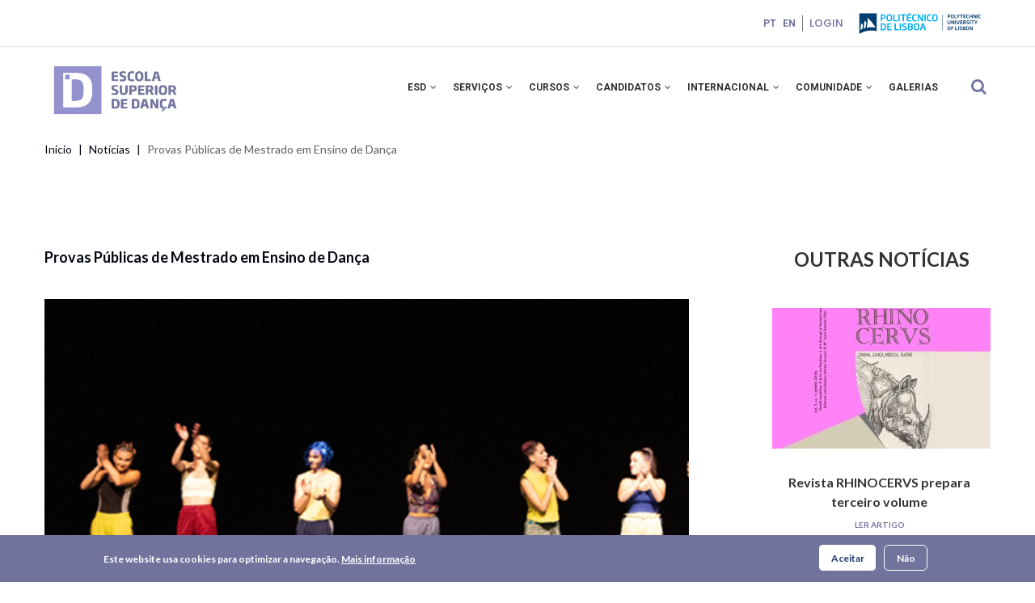

--- FILE ---
content_type: text/html; charset=UTF-8
request_url: https://www.esd.ipl.pt/noticias/provas-publicas-de-mestrado-em-ensino-de-danca
body_size: 12635
content:
<!DOCTYPE html>
<html lang="pt-pt" dir="ltr">
  <head> 
    <meta charset="utf-8" />
<script async src="https://www.googletagmanager.com/gtag/js?id=G-GS8EW7YCFJ"></script>
<script>window.dataLayer = window.dataLayer || [];function gtag(){dataLayer.push(arguments)};gtag("js", new Date());gtag("set", "developer_id.dMDhkMT", true);gtag("config", "G-GS8EW7YCFJ", {"groups":"default","page_placeholder":"PLACEHOLDER_page_location"});</script>
<meta name="Generator" content="Drupal 10 (https://www.drupal.org)" />
<meta name="MobileOptimized" content="width" />
<meta name="HandheldFriendly" content="true" />
<meta name="viewport" content="width=device-width, initial-scale=1.0" />
<style>div#sliding-popup, div#sliding-popup .eu-cookie-withdraw-banner, .eu-cookie-withdraw-tab {background: #71739d} div#sliding-popup.eu-cookie-withdraw-wrapper { background: transparent; } #sliding-popup h1, #sliding-popup h2, #sliding-popup h3, #sliding-popup p, #sliding-popup label, #sliding-popup div, .eu-cookie-compliance-more-button, .eu-cookie-compliance-secondary-button, .eu-cookie-withdraw-tab { color: #ffffff;} .eu-cookie-withdraw-tab { border-color: #ffffff;}</style>
<link rel="icon" href="/sites/default/files/favicon-ESD-simbolo.png" type="image/png" />
<link rel="alternate" hreflang="pt-pt" href="https://www.esd.ipl.pt/noticias/provas-publicas-de-mestrado-em-ensino-de-danca" />
<link rel="canonical" href="https://www.esd.ipl.pt/noticias/provas-publicas-de-mestrado-em-ensino-de-danca" />
<link rel="shortlink" href="https://www.esd.ipl.pt/node/1809" />

    <title>Provas Públicas de Mestrado em Ensino de Dança | Escola Superior de Dança</title>
    <link rel="stylesheet" media="all" href="/sites/default/files/css/css_gO9hdIA9Qm2erHjMxfCyOfppDxDekFeIor-XjwhLkYw.css?delta=0&amp;language=pt-pt&amp;theme=gavias_unix&amp;include=eJx1TtsOwyAI_SGnn2So0oYUYRHt1r9fd8naLN0LnJwbpBkzNa0RUtKaSSV8kR-rSkPJDntMqjPhtsqVCSRhOCNjxhE6NzfBQmCb8ixocejEGWs4pz2YYbP93sdmTJvKsO7JA_Uv1YXu4YC9zST-57G3iXUAvlhbmWRytlrDEgYwdAvhzcJr-qK5Mz4Ae0F2gQ" />
<link rel="stylesheet" media="all" href="/sites/default/files/css/css_T6BojDnWkFmmxs-43eBZoRD3va4ZHNXAG8EJzwYorM8.css?delta=1&amp;language=pt-pt&amp;theme=gavias_unix&amp;include=eJx1TtsOwyAI_SGnn2So0oYUYRHt1r9fd8naLN0LnJwbpBkzNa0RUtKaSSV8kR-rSkPJDntMqjPhtsqVCSRhOCNjxhE6NzfBQmCb8ixocejEGWs4pz2YYbP93sdmTJvKsO7JA_Uv1YXu4YC9zST-57G3iXUAvlhbmWRytlrDEgYwdAvhzcJr-qK5Mz4Ae0F2gQ" />
<link rel="stylesheet" media="all" href="//fonts.googleapis.com/css?family=Poppins:300,400,500,700" />
<link rel="stylesheet" media="all" href="//fonts.googleapis.com/css?family=Rubik:400,500,700" />
<link rel="stylesheet" media="all" href="/sites/default/files/css/css_LXs1egvVlnQBM8kc0uEGYSAFjVvU0SSpyK686bMpeqc.css?delta=4&amp;language=pt-pt&amp;theme=gavias_unix&amp;include=eJx1TtsOwyAI_SGnn2So0oYUYRHt1r9fd8naLN0LnJwbpBkzNa0RUtKaSSV8kR-rSkPJDntMqjPhtsqVCSRhOCNjxhE6NzfBQmCb8ixocejEGWs4pz2YYbP93sdmTJvKsO7JA_Uv1YXu4YC9zST-57G3iXUAvlhbmWRytlrDEgYwdAvhzcJr-qK5Mz4Ae0F2gQ" />


    <script type="application/json" data-drupal-selector="drupal-settings-json">{"path":{"baseUrl":"\/","pathPrefix":"","currentPath":"node\/1809","currentPathIsAdmin":false,"isFront":false,"currentLanguage":"pt-pt"},"pluralDelimiter":"\u0003","suppressDeprecationErrors":true,"google_analytics":{"account":"G-GS8EW7YCFJ","trackOutbound":true,"trackMailto":true,"trackTel":true,"trackDownload":true,"trackDownloadExtensions":"7z|aac|arc|arj|asf|asx|avi|bin|csv|doc(x|m)?|dot(x|m)?|exe|flv|gif|gz|gzip|hqx|jar|jpe?g|js|mp(2|3|4|e?g)|mov(ie)?|msi|msp|pdf|phps|png|ppt(x|m)?|pot(x|m)?|pps(x|m)?|ppam|sld(x|m)?|thmx|qtm?|ra(m|r)?|sea|sit|tar|tgz|torrent|txt|wav|wma|wmv|wpd|xls(x|m|b)?|xlt(x|m)|xlam|xml|z|zip"},"eu_cookie_compliance":{"cookie_policy_version":"1.0.0","popup_enabled":true,"popup_agreed_enabled":false,"popup_hide_agreed":false,"popup_clicking_confirmation":false,"popup_scrolling_confirmation":false,"popup_html_info":"\u003Cdiv aria-labelledby=\u0022popup-text\u0022  class=\u0022eu-cookie-compliance-banner eu-cookie-compliance-banner-info eu-cookie-compliance-banner--opt-in\u0022\u003E\n  \u003Cdiv class=\u0022popup-content info eu-cookie-compliance-content\u0022\u003E\n        \u003Cdiv id=\u0022popup-text\u0022 class=\u0022eu-cookie-compliance-message\u0022 role=\u0022document\u0022\u003E\n      \u003Cp\u003EEste website usa cookies para optimizar a navega\u00e7\u00e3o.\u003C\/p\u003E\n              \u003Cbutton type=\u0022button\u0022 class=\u0022find-more-button eu-cookie-compliance-more-button\u0022\u003EMais informa\u00e7\u00e3o\u003C\/button\u003E\n          \u003C\/div\u003E\n\n    \n    \u003Cdiv id=\u0022popup-buttons\u0022 class=\u0022eu-cookie-compliance-buttons\u0022\u003E\n            \u003Cbutton type=\u0022button\u0022 class=\u0022agree-button eu-cookie-compliance-secondary-button\u0022\u003EAceitar\u003C\/button\u003E\n              \u003Cbutton type=\u0022button\u0022 class=\u0022decline-button eu-cookie-compliance-default-button\u0022\u003EN\u00e3o\u003C\/button\u003E\n          \u003C\/div\u003E\n  \u003C\/div\u003E\n\u003C\/div\u003E","use_mobile_message":false,"mobile_popup_html_info":"\u003Cdiv aria-labelledby=\u0022popup-text\u0022  class=\u0022eu-cookie-compliance-banner eu-cookie-compliance-banner-info eu-cookie-compliance-banner--opt-in\u0022\u003E\n  \u003Cdiv class=\u0022popup-content info eu-cookie-compliance-content\u0022\u003E\n        \u003Cdiv id=\u0022popup-text\u0022 class=\u0022eu-cookie-compliance-message\u0022 role=\u0022document\u0022\u003E\n      \n              \u003Cbutton type=\u0022button\u0022 class=\u0022find-more-button eu-cookie-compliance-more-button\u0022\u003EMais informa\u00e7\u00e3o\u003C\/button\u003E\n          \u003C\/div\u003E\n\n    \n    \u003Cdiv id=\u0022popup-buttons\u0022 class=\u0022eu-cookie-compliance-buttons\u0022\u003E\n            \u003Cbutton type=\u0022button\u0022 class=\u0022agree-button eu-cookie-compliance-secondary-button\u0022\u003EAceitar\u003C\/button\u003E\n              \u003Cbutton type=\u0022button\u0022 class=\u0022decline-button eu-cookie-compliance-default-button\u0022\u003EN\u00e3o\u003C\/button\u003E\n          \u003C\/div\u003E\n  \u003C\/div\u003E\n\u003C\/div\u003E","mobile_breakpoint":768,"popup_html_agreed":false,"popup_use_bare_css":false,"popup_height":"auto","popup_width":"100%","popup_delay":1000,"popup_link":"\/","popup_link_new_window":true,"popup_position":false,"fixed_top_position":true,"popup_language":"pt-pt","store_consent":false,"better_support_for_screen_readers":false,"cookie_name":"","reload_page":false,"domain":"","domain_all_sites":false,"popup_eu_only":false,"popup_eu_only_js":false,"cookie_lifetime":100,"cookie_session":0,"set_cookie_session_zero_on_disagree":0,"disagree_do_not_show_popup":false,"method":"opt_in","automatic_cookies_removal":true,"allowed_cookies":"","withdraw_markup":"\u003Cbutton type=\u0022button\u0022 class=\u0022eu-cookie-withdraw-tab\u0022\u003EPrivacy settings\u003C\/button\u003E\n\u003Cdiv aria-labelledby=\u0022popup-text\u0022 class=\u0022eu-cookie-withdraw-banner\u0022\u003E\n  \u003Cdiv class=\u0022popup-content info eu-cookie-compliance-content\u0022\u003E\n    \u003Cdiv id=\u0022popup-text\u0022 class=\u0022eu-cookie-compliance-message\u0022 role=\u0022document\u0022\u003E\n      \u003Ch2\u003EWe use cookies on this site to enhance your user experience\u003C\/h2\u003E\u003Cp\u003EYou have given your consent for us to set cookies.\u003C\/p\u003E\n    \u003C\/div\u003E\n    \u003Cdiv id=\u0022popup-buttons\u0022 class=\u0022eu-cookie-compliance-buttons\u0022\u003E\n      \u003Cbutton type=\u0022button\u0022 class=\u0022eu-cookie-withdraw-button \u0022\u003ERetirar consentimento\u003C\/button\u003E\n    \u003C\/div\u003E\n  \u003C\/div\u003E\n\u003C\/div\u003E","withdraw_enabled":false,"reload_options":0,"reload_routes_list":"","withdraw_button_on_info_popup":false,"cookie_categories":[],"cookie_categories_details":[],"enable_save_preferences_button":true,"cookie_value_disagreed":"0","cookie_value_agreed_show_thank_you":"1","cookie_value_agreed":"2","containing_element":"body","settings_tab_enabled":false,"olivero_primary_button_classes":"","olivero_secondary_button_classes":"","close_button_action":"close_banner","open_by_default":true,"modules_allow_popup":true,"hide_the_banner":false,"geoip_match":true,"unverified_scripts":[]},"ckeditorAccordion":{"accordionStyle":{"collapseAll":null,"keepRowsOpen":null,"animateAccordionOpenAndClose":1,"openTabsWithHash":1,"allowHtmlInTitles":0}},"ajaxTrustedUrl":{"\/search\/node":true},"gavias_load_ajax_view":"\/custom\/gavias_hook\/ajax_view","user":{"uid":0,"permissionsHash":"db1fba937fe8a2dc16e04215f8b4ee4aca1d44cc8fc0d531af66e54789440924"}}</script>
<script src="/sites/default/files/js/js_mcXlXB5q8MBHbErW4SvZOO6S8AGDNhV5QJOjCNY274U.js?scope=header&amp;delta=0&amp;language=pt-pt&amp;theme=gavias_unix&amp;include=eJx1jVEKAjEMRC9Ut0cq2TaWsNlEmlTs7a0grsj6leHNPJI3LOTaEuSsrZBK_KTl2lQcpQTsKatuhPPsNyaQjPEMhgp3ApvkJXpaO3HBFs_xAmbodvx5z4xptgzjML_QP6sLPWJlXYEv5oNJaqiqlTGBAA-nbPEXPAFPxGZN"></script>


    

          <style type="text/css">
        .section-galerias { display: none;}.as-block-banner-basic .views-field.views-field-title.container{ height: 0; }.topbar{margin-bottom: 10px;}@media (min-width: 992px){.main-menu .navigation .gva_menu > li > a{padding: 30px 10px 35px !important}}.gva_topbar_menu {display: none;}.breadcrumb-links {display: contents !important;}.breadcrumb-links .content-inner {text-align: left !important; }.breadcrumb-content-inner {background: #fff !important;}.breadcrumb-content-inner .gva-breadcrumb-content .page-title {display: none !important;}.breadcrumb-content-main .content .block-content {text-align: left !important;}.breadcrumb-style {background-image: none !important;height: 0px !important;}.breadcrumb-content-main .gva-breadcrumb-content{height: 0 !important;}.breadcrumb-content-inner .gva-breadcrumb-content .gva-block-breadcrumb .breadcrumb-style {padding: 10px 0 0 0 !important;margin: 20px 0 0 0 !important;background: #fff;display: inline-flex;}.breadcrumb-content-inner .gva-breadcrumb-content .gva-block-breadcrumb.text-white .breadcrumb-links li a, .breadcrumb-content-inner .gva-breadcrumb-content .gva-block-breadcrumb.text-light .breadcrumb-links li a,.breadcrumb-content-inner .gva-breadcrumb-content .gva-block-breadcrumb.text-white .breadcrumb-links li, .breadcrumb-content-inner .gva-breadcrumb-content .gva-block-breadcrumb.text-light .breadcrumb-links li,.breadcrumb-content-inner .gva-breadcrumb-content .gva-block-breadcrumb.text-white *, .breadcrumb-content-inner .gva-breadcrumb-content .gva-block-breadcrumb.text-white .page-title, .breadcrumb-content-inner .gva-breadcrumb-content .gva-block-breadcrumb.text-light *, .breadcrumb-content-inner .gva-breadcrumb-content .gva-block-breadcrumb.text-light .page-title { color: black !important; text-transform: none !important; text-align: left !important;}.breadcrumb-content-inner .gva-breadcrumb-content .breadcrumb-links {text-align: center;}.node--type-servicos .block-system-breadcrumb-block {margin-top: 34px;}.block-views-blocknoticias-block-2 .views-field-field-mimage > div {margin: auto;}@media (max-width: 991px) {article.node--type-page .gsc-column .column-content-inner {height: 700px;}}.node--type-page .more-link {position: relative;}.node--type-page .more-link a { z-index: 100;position: relative;}.page-informacoes .item-columns {margin-bottom: 20px;}ul.no-style, ul.no-style *{ list-style: none; }table.no-border {border: 0;}.block.block-simplenews #edit-mail-wrapper label{font-size: 16px;display: block;color:white;}.breadcrumb-content-inner .gva-breadcrumb-content .breadcrumb-links nav.breadcrumb li {text-transform: none !important;}nav.breadcrumb ol > li span {display: none;}nav.breadcrumb ol > li a:after {content: "|";margin-left: 8px;margin-right: 8px;}.frontpage article.node--type-page .bb-inner {padding-top: 0px !important;}.mt-72 {margin-top: 72px !important;}header#header .branding > div {margin-top: -16px;}header .site-branding-logo {padding: 15px 0 10px;width: 233px;}.frontpage .help + .fw-before-content {display: none;}.frontpage article.node--type-page .bb-inner {padding-bottom: 0px; }article.node--type-page .gsc-column .column-content-inner {height: auto;}.as-info-home-custom div.more-link, #home-more-news div.more-link, .as-eventos-home div.more-link {margin-top: 72px;}#home-more-news .views-field-created {text-align: center;font-weight: bold;font-size: 10px;letter-spacing: 0px;color: #444444;opacity: 1;text-transform: uppercase;margin-top: 16px !important;}.galeria-title {margin-top: 10px !important;}.as-eventos-home-custom .item > div,.as-noticias-home-custom .item > div{border: 1px solid #E9EAF5;border-bottom-right-radius: 3px;border-bottom-left-radius: 3px;padding-bottom: 15px;}.as-info-home-custom .item > div .views-field-title a {color: black; }.block-views-blockbasic-page-block-1 .views-field-field-mimage img {width: 100%;}.form-footer {background-color: #747474;padding: 6px 0;margin-bottom: -30px;text-align: center !important;}.form-footer a{font: normal normal bold 14px/20px Lato !important;letter-spacing: 0px !important;color: #EFEFEF !important;}.owl-carousel .owl-nav div {background-color: #71739d !important; }.owl-carousel .owl-nav > div {border-radius: 4px !important;}.owl-carousel .owl-nav > div:hover{background-color: #71739d !important; }.owl-carousel .owl-nav > div .fa-angle-left::before{content: "\f060" !important;font-weight: 400;}.owl-carousel .owl-nav > div .fa-angle-right::before {content: "\f061" !important;font-weight: 400;}.gavias_sliderlayer .tparrows, #gavias_slider_single .tparrows {font: normal normal normal 14px/1 FontAwesome;border-radius: 4px !important;}.gavias_sliderlayer .tparrows:hover, .gavias_sliderlayer .tparrows:focus, .gavias_sliderlayer .tparrows:active,#gavias_slider_single .tparrows:hover, #gavias_slider_single .tparrows:focus, #gavias_slider_single .tparrows:active {background-color: #9397CB !important;}.tparrows.tp-leftarrow::before {font-family: "FontAwesome";content: "\f060" !important;font-weight: 400;}.tparrows.tp-rightarrow::before {font-family: "FontAwesome";content: "\f061" !important;font-weight: 400;}.map-transports .gmap {display: inline-block;width: 100%;max-width: 825px; }.map-transports .transports {display: inline-block;vertical-align: top;margin-left: 1%;}.lista-docentes .views-field.views-field-field-fde-perfil {text-align: center;}.lista-docentes .views-field.views-field-field-fde-perfil img{border-radius: 50%;}.lista-docentes-col {padding-bottom: 30px;}.views-element-container .view-content-wrap .item .views-field.views-field-title{text-align: left;justify-content: left;}.views-element-container .view-content-wrap .item .views-field.views-field-title .field-content{font-size: 18px !important;font-weight: bold; }.banner-docente.gbb-row .bb-inner {padding-top: 30px;padding-bottom: 30px;}.views-element-container .as-block-banner-basic .view-content-wrap .item .views-field.views-field-title h1.field-content {font-weight: 700;font-size: 3.2rem !important;text-align: left;font-family: Lato;letter-spacing: 0px;color: #FFFFFF;opacity: 1;}.topbar-first > div {display: flex;justify-content: end;align-items: center;width: auto;flex-direction: row-reverse;}.topbar-right .topbar-first a {text-decoration: none;font-size: 12px;font-weight: 600;line-height: 20px;font-family: Roboto;}header .topbar .topbar-right a img{margin-left: 0px !important;}header .topbar .topbar-right #block-menudeutilizador li a {padding: 0px 8px;}#block-seletordeidioma-2 .links {border-right: 1px solid;}#block-seletordeidioma-2 {margin-right: 0px !important;}.eventos-header-orig-img img, .eventos-header-orig-img .views-field-field-mimage{width: auto !important;height: auto !important;}.sidebar-inner .block-views .views-field.views-field-field-mimage, .sidebar-inner .views-field.views-field-field-mimage img, .sidebar-inner .block-views .views-field.views-field-field-image img, .sidebar-inner .block-views .views-field.views-field-field-image {height: auto;}@media (max-width: 570px){ body.frontpage .block-gavias-sliderlayer,body.frontpage .fullwidthbanner-container .fullwidthabanner { min-height: 250px; }}.side-bar-rigth-cdi-biblio {background-color: #71739d55;padding: 5px 15px;}.eu-cookie-compliance-content .eu-cookie-compliance-buttons .agree-button { margin-right: 10px}
      </style>
    
          <style class="customize"></style>
    
  </head>

  
  <body class="gavias-content-builder layout-no-sidebars wide not-preloader path-node node--type-noticia">

    <a href="#main-content" class="visually-hidden focusable">
      Passar para o conteúdo principal
    </a>
    
      <div class="dialog-off-canvas-main-canvas" data-off-canvas-main-canvas>
    <div class="body-page gva-body-page">
	    <header id="header" class="header-v1">
  
  <div class="topbar">
  <div class="container">
    <div class="topbar-inner">
      <div class="row">
        
        <div class="topbar-left col-sm-6 col-xs-6">
          <div class="social-list">
             
             
             
             
             
             
             
             
             
              
              
          </div>
        </div>

        <div class="topbar-right col-sm-6 col-xs-6">
          
                      <div class="topbar-first">
                <div>
    <div id="block-iplbrand" class="block block-block-content block-block-contentce7ee116-3008-47b0-b56e-ff45ba9e3e5d no-title">
  
    
      <div class="content block-content">
      
            <div class="field field--name-body field--type-text-with-summary field--label-hidden field__item"><div class="logo-top"><h1><a href="https://www.ipl.pt/" target="_blank" rel=" noopener"><img src="/modules/custom/javali/images/ipl_logo.svg" alt="Instituto Politécnico de Lisboa" width="200" height="47" loading="lazy"></a></h1></div><!--
<div class=“logo-top”>
        <a href=“https://www.ipl.pt/”><img src=“/modules/custom/javali/images/horizontal_cores.svg"” alt="Instituto Politécnico de Lisboa"/></a>
</div>
--></div>
      
    </div>
  </div>
<nav role="navigation" aria-labelledby="block-menudeutilizador-menu" id="block-menudeutilizador" class="login-button block block-menu navigation menu--account">
          
  
    
  <div class="block-content">
                 
              <ul class="gva_menu">
        
            <li  class="menu-item">
        <a href="/saml/login" data-drupal-link-system-path="saml/login">Login</a>
        
      </li>
        </ul>
  


        </div>  
</nav>
<div class="language-switcher-language-url block block-language block-language-blocklanguage-interface no-title" id="block-seletordeidioma-2" role="navigation">
  
    
      <div class="content block-content">
      <ul class="links"><li hreflang="pt-pt" data-drupal-link-system-path="node/1809" class="pt-pt is-active" aria-current="page"><a href="/noticias/provas-publicas-de-mestrado-em-ensino-de-danca" class="language-link is-active" hreflang="pt-pt" data-drupal-link-system-path="node/1809" aria-current="page">PT</a></li><li hreflang="en" data-drupal-link-system-path="node/1809" class="en"><a href="/en/node/1809" class="language-link" hreflang="en" data-drupal-link-system-path="node/1809">EN</a></li></ul>
    </div>
  </div>

  </div>

            </div>
           

                      <ul class="gva_topbar_menu">
              <li><a href="/user/login">Entrar</a></li>
              <li><a href="/user/register">Inscrever-se</a></li>
            </ul>  
            
        </div>

      </div>
    </div>  
  </div>  
</div>

      

   <div class="header-main ">
      <div class="container header-content-layout">
         <div class="header-main-inner p-relative">
            <div class="row">
              <div class="col-md-3 col-sm-6 col-xs-8 branding">
                                    <div>
    
      <a href="/" title="Início" rel="home" class="site-branding-logo">
        
        <img src="/sites/default/files/Logo-ESD.png" alt="Início" />
        
    </a>
        <div class="site-branding__text">
              <div class="site-branding__name">
          <a href="/" title="Início" rel="home">Escola Superior de Dança</a>
        </div>
                </div>
  
  </div>

                              </div>

              <div class="col-md-9 col-sm-6 col-xs-4 p-static">
                <div class="header-inner clearfix">
                  <div class="main-menu">
                    <div class="area-main-menu">
                      <div class="area-inner">
                        <div class="gva-offcanvas-mobile">
                          <div class="close-offcanvas hidden"><i class="fa fa-times"></i></div>
                                                        <div>
    <nav role="navigation" aria-labelledby="block-gavias-unix-main-menu-menu" id="block-gavias-unix-main-menu" class="block block-menu navigation menu--main">
          
  
    
  <div class="block-content">
                 
<div class="gva-navigation">

              <ul  class="clearfix gva_menu gva_menu_main">
      
                              
            <li  class="menu-item menu-item--expanded ">
        <a href="">
                    ESD
                      <span class="icaret nav-plus fa fa-angle-down"></span>
            
        </a>
          
                                <ul class="menu sub-menu">
                              
            <li  class="menu-item menu-item--expanded">
        <a href="/apresentacao">
                    Apresentação
                      <span class="icaret nav-plus fa fa-angle-down"></span>
            
        </a>
          
                                <ul class="menu sub-menu">
                              
            <li  class="menu-item">
        <a href="/apresentacao/origem-e-desenvolvimento">
                    Origem e desenvolvimento
            
        </a>
          
              </li>
                          
            <li  class="menu-item">
        <a href="/apresentacao-instalacoes">
                    Instalações
            
        </a>
          
              </li>
        </ul>
  
              </li>
                          
            <li  class="menu-item menu-item--expanded">
        <a href="/orgaos-de-gestao">
                    Órgãos de Gestão
                      <span class="icaret nav-plus fa fa-angle-down"></span>
            
        </a>
          
                                <ul class="menu sub-menu">
                              
            <li  class="menu-item">
        <a href="/orgaos-de-gestao/conselho-de-representantes">
                    Conselho de Representantes
            
        </a>
          
              </li>
                          
            <li  class="menu-item">
        <a href="/orgaos-de-gestao/diretor">
                    Diretor
            
        </a>
          
              </li>
                          
            <li  class="menu-item">
        <a href="/orgaos-de-gestao/conselho-tecnico-cientifico">
                    Conselho Técnico-Científico
            
        </a>
          
              </li>
                          
            <li  class="menu-item">
        <a href="/orgaos-de-gestao/conselho-pedagogico">
                    Conselho Pedagógico
            
        </a>
          
              </li>
        </ul>
  
              </li>
                          
            <li  class="menu-item">
        <a href="/informacao-de-gestao">
                    Informação de Gestão
            
        </a>
          
              </li>
                          
            <li  class="menu-item menu-item--expanded">
        <a href="/qualidade">
                    Qualidade
                      <span class="icaret nav-plus fa fa-angle-down"></span>
            
        </a>
          
                                <ul class="menu sub-menu">
                              
            <li  class="menu-item">
        <a href="/qualidade/gabinete-gestao-qualidade">
                    Gabinete de Gestão da Qualidade
            
        </a>
          
              </li>
                          
            <li  class="menu-item">
        <a href="/qualidade/avaliacao-externa">
                    Avaliação externa
            
        </a>
          
              </li>
                          
            <li  class="menu-item">
        <a href="/qualidade/avaliacao-interna">
                    Avaliação interna
            
        </a>
          
              </li>
        </ul>
  
              </li>
                          
            <li  class="menu-item">
        <a href="/docentes">
                    Docentes
            
        </a>
          
              </li>
                          
            <li  class="menu-item">
        <a href="/imagem-institucional">
                    Imagem Institucional
            
        </a>
          
              </li>
                          
            <li  class="menu-item">
        <a href="/contatos">
                    Contactos
            
        </a>
          
              </li>
        </ul>
  
              </li>
                          
            <li  class="menu-item menu-item--expanded ">
        <a href="">
                    SERVIÇOS
                      <span class="icaret nav-plus fa fa-angle-down"></span>
            
        </a>
          
                                <ul class="menu sub-menu">
                              
            <li  class="menu-item">
        <a href="/diretor-de-servicos">
                    Direção de Serviços
            
        </a>
          
              </li>
                          
            <li  class="menu-item">
        <a href="/academico-e-financeiro">
                    Académico e Financeiro
            
        </a>
          
              </li>
                          
            <li  class="menu-item menu-item--expanded">
        <a href="/recursos-humanos">
                    Recursos Humanos
                      <span class="icaret nav-plus fa fa-angle-down"></span>
            
        </a>
          
                                <ul class="menu sub-menu">
                              
            <li  class="menu-item">
        <a href="/recrutamento-pessoal-docente-2025-26">
                    Recrutamento de Pessoal Docente
            
        </a>
          
              </li>
                          
            <li  class="menu-item">
        <a href="/recursos-humanos/formularios">
                    Formulários
            
        </a>
          
              </li>
                          
            <li  class="menu-item">
        <a href="/recursos-humanos/legislacao">
                    Legislação
            
        </a>
          
              </li>
                          
            <li  class="menu-item">
        <a href="/recursos-humanos/mapas-e-relatorios">
                    Mapas e Relatórios
            
        </a>
          
              </li>
        </ul>
  
              </li>
                          
            <li  class="menu-item">
        <a href="/cdi-biblioteca">
                    Biblioteca
            
        </a>
          
              </li>
                          
            <li  class="menu-item">
        <a href="/centro-de-producao">
                    Centro de Produção
            
        </a>
          
              </li>
                          
            <li  class="menu-item">
        <a href="/gabinete-massoterapia">
                    Centro De Recuperação Física
            
        </a>
          
              </li>
                          
            <li  class="menu-item">
        <a href="/guarda-roupa">
                    Guarda-roupa
            
        </a>
          
              </li>
        </ul>
  
              </li>
                          
            <li  class="menu-item menu-item--expanded ">
        <a href="">
                    CURSOS
                      <span class="icaret nav-plus fa fa-angle-down"></span>
            
        </a>
          
                                <ul class="menu sub-menu">
                              
            <li  class="menu-item">
        <a href="https://www.esd.ipl.pt/curso/licenciatura/licenciatura-em-danca">
                    Licenciatura em Dança
            
        </a>
          
              </li>
                          
            <li  class="menu-item">
        <a href="/curso/mestrados/mestrado-em-criacao-coreografica-e-praticas-profissionais">
                    Mestrado em Criação Coreográfica e Práticas Profissionais
            
        </a>
          
              </li>
                          
            <li  class="menu-item">
        <a href="/curso/mestrado-ensino-danca">
                    Mestrado em Ensino de Dança
            
        </a>
          
              </li>
                          
            <li  class="menu-item">
        <a href="https://www.belasartes.ulisboa.pt/cursos/doutoramentos/doutoramento-em-artes-performativas-e-da-imagem-em-movimento/">
                    Doutoramento em Artes Performativas e da Imagem em Movimento
            
        </a>
          
              </li>
                          
            <li  class="menu-item">
        <a href="/cursos-de-curta-dura%C3%A7%C3%A3o-microcredencia%C3%A7%C3%A3o">
                    Cursos de Curta Duração - Microcredenciação
            
        </a>
          
              </li>
                          
            <li  class="menu-item menu-item--expanded">
        <a href="">
                    Informações Académicas
                      <span class="icaret nav-plus fa fa-angle-down"></span>
            
        </a>
          
                                <ul class="menu sub-menu">
                              
            <li  class="menu-item">
        <a href="https://www.esd.ipl.pt/informacoes-para-novos-alunos">
                    Informações para Novos Alunos
            
        </a>
          
              </li>
                          
            <li  class="menu-item">
        <a href="/seguro-escolar">
                    Seguro Escolar
            
        </a>
          
              </li>
                          
            <li  class="menu-item">
        <a href="/cursos/informacoes-academicas/matriculas-inscricoes">
                    Matrículas | Inscrições
            
        </a>
          
              </li>
                          
            <li  class="menu-item">
        <a href="/provas-publicas-de-mestrado">
                    Provas Públicas de Mestrado
            
        </a>
          
              </li>
                          
            <li  class="menu-item">
        <a href="/cursos/informacoes-acedemicas/regime-de-tempo-parcial">
                    Regime de Tempo Parcial
            
        </a>
          
              </li>
        </ul>
  
              </li>
        </ul>
  
              </li>
                          
            <li  class="menu-item menu-item--expanded ">
        <a href="">
                    CANDIDATOS
                      <span class="icaret nav-plus fa fa-angle-down"></span>
            
        </a>
          
                                <ul class="menu sub-menu">
                              
            <li  class="menu-item menu-item--expanded">
        <a href="">
                    Licenciatura em Dança
                      <span class="icaret nav-plus fa fa-angle-down"></span>
            
        </a>
          
                                <ul class="menu sub-menu">
                              
            <li  class="menu-item">
        <a href="/candidatos/licenciatura/contingente-geral">
                    Contingente Geral
            
        </a>
          
              </li>
                          
            <li  class="menu-item">
        <a href="/candidatos/licenciatura/maiores-23">
                    Maiores de 23 anos
            
        </a>
          
              </li>
                          
            <li  class="menu-item">
        <a href="/candidatos/licenciatura/reingresso-mudanca-instituicao-curso">
                    Reingresso e Mudança de Par Instituição/Curso
            
        </a>
          
              </li>
                          
            <li  class="menu-item">
        <a href="/candidatos/licenciatura/titulares-outros-cursos-superiores">
                    Titulares de Outros Cursos Superiores
            
        </a>
          
              </li>
                          
            <li  class="menu-item">
        <a href="/candidatos/licenciatura/estudante-internacional">
                    Estudante Internacional
            
        </a>
          
              </li>
        </ul>
  
              </li>
                          
            <li  class="menu-item menu-item--expanded">
        <a href="">
                    Mestrado em Criação Coreográfica e Práticas Profissionais
                      <span class="icaret nav-plus fa fa-angle-down"></span>
            
        </a>
          
                                <ul class="menu sub-menu">
                              
            <li  class="menu-item">
        <a href="/candidatos/mestrado-criacao-coreografica-praticas-profissionais/fase-1">
                    Contingente Geral
            
        </a>
          
              </li>
                          
            <li  class="menu-item">
        <a href="/candidatos/mestrado-criacao-coreografica-praticas-profissionais/reingresso">
                    Reingresso
            
        </a>
          
              </li>
        </ul>
  
              </li>
                          
            <li  class="menu-item menu-item--expanded">
        <a href="">
                    Mestrado em Ensino de Dança
                      <span class="icaret nav-plus fa fa-angle-down"></span>
            
        </a>
          
                                <ul class="menu sub-menu">
                              
            <li  class="menu-item">
        <a href="/candidatos/mestrado-ensino-danca/fase-1">
                    Contingente Geral
            
        </a>
          
              </li>
                          
            <li  class="menu-item">
        <a href="/candidatos/mestrado-ensino-danca/reingresso">
                    Reingresso
            
        </a>
          
              </li>
        </ul>
  
              </li>
                          
            <li  class="menu-item">
        <a href="/unidades-curriculares-isoladas">
                    Unidades Curriculares Isoladas
            
        </a>
          
              </li>
        </ul>
  
              </li>
                          
            <li  class="menu-item menu-item--expanded ">
        <a href="">
                    INTERNACIONAL
                      <span class="icaret nav-plus fa fa-angle-down"></span>
            
        </a>
          
                                <ul class="menu sub-menu">
                              
            <li  class="menu-item">
        <a href="/gabinete-de-relacoes-internacionais">
                    Gabinete de Relações Internacionais
            
        </a>
          
              </li>
                          
            <li  class="menu-item menu-item--expanded">
        <a href="/erasmus">
                    Erasmus +
                      <span class="icaret nav-plus fa fa-angle-down"></span>
            
        </a>
          
                                <ul class="menu sub-menu">
                              
            <li  class="menu-item">
        <a href="/erasmus%2B/erasmus-application-incoming">
                    Erasmus+ | Applications | Incoming
            
        </a>
          
              </li>
                          
            <li  class="menu-item">
        <a href="/mobilidade?field_designacao_target_id=212">
                    Mobilidade Alunos
            
        </a>
          
              </li>
                          
            <li  class="menu-item">
        <a href="/mobilidade?field_designacao_target_id=214">
                    Mobilidade Staff - Docentes
            
        </a>
          
              </li>
                          
            <li  class="menu-item">
        <a href="/mobilidade?field_designacao_target_id=215">
                    Mobilidade Staff - Não Docentes
            
        </a>
          
              </li>
        </ul>
  
              </li>
                          
            <li  class="menu-item">
        <a href="/estudante-internacional">
                    Estudante Internacional
            
        </a>
          
              </li>
        </ul>
  
              </li>
                          
            <li  class="menu-item menu-item--expanded ">
        <a href="">
                    COMUNIDADE
                      <span class="icaret nav-plus fa fa-angle-down"></span>
            
        </a>
          
                                <ul class="menu sub-menu">
                              
            <li  class="menu-item menu-item--expanded">
        <a href="">
                    Apoios
                      <span class="icaret nav-plus fa fa-angle-down"></span>
            
        </a>
          
                                <ul class="menu sub-menu">
                              
            <li  class="menu-item">
        <a href="/comunidade/apoios/sape">
                    Serviço de Apoio Psicológico e Educativo da ESD
            
        </a>
          
              </li>
        </ul>
  
              </li>
                          
            <li  class="menu-item">
        <a href="/comunidade/empregabilidade">
                    Empregabilidade
            
        </a>
          
              </li>
                          
            <li  class="menu-item">
        <a href="/comunidade/projeto-d">
                    Projeto D
            
        </a>
          
              </li>
                          
            <li  class="menu-item">
        <a href="/comunidade/bolsas-de-estudo-por-merito-prr">
                    Bolsas de Estudo por Mérito (PRR)
            
        </a>
          
              </li>
                          
            <li  class="menu-item">
        <a href="/comunidade/bolsas-de-merito">
                    Bolsas de Mérito
            
        </a>
          
              </li>
        </ul>
  
              </li>
                          
            <li  class="menu-item ">
        <a href="/galerias">
                    Galerias
            
        </a>
          
              </li>
        </ul>
  

</div>


        </div>  
</nav>

  </div>

                          
                            
                                                      <div class="after-offcanvas hidden">
                                <div>
    <div class="search-block-form block block-search container-inline" data-drupal-selector="search-block-form" id="block-gavias-unix-search" role="search">
  
      <h2>Pesquisar</h2>
    
      <form action="/search/node" method="get" id="search-block-form" accept-charset="UTF-8" class="search-form search-block-form">
  <div class="js-form-item form-item js-form-type-search form-item-keys js-form-item-keys form-no-label">
      <label for="edit-keys" class="visually-hidden">Pesquisar</label>
        <input title="Introduza os termos pelos quais pretende pesquisar." data-drupal-selector="edit-keys" type="search" id="edit-keys" name="keys" value="" size="15" maxlength="128" class="form-search" />

        </div>
<div data-drupal-selector="edit-actions" class="form-actions js-form-wrapper form-wrapper" id="edit-actions"><input class="search-form__submit button js-form-submit form-submit" data-drupal-selector="edit-submit" type="submit" id="edit-submit" value="Pesquisar" />
</div>

</form>

  </div>
<nav role="navigation" aria-labelledby="block-gavias-unix-account-menu-menu" id="block-gavias-unix-account-menu" class="block block-menu navigation menu--account">
          
  
    
  <div class="block-content">
                 
              <ul class="gva_menu">
        
            <li  class="menu-item">
        <a href="/saml/login" data-drupal-link-system-path="saml/login">Login</a>
        
      </li>
        </ul>
  


        </div>  
</nav>

  </div>

                            </div>
                                                 </div>
                          
                        <div id="menu-bar" class="menu-bar hidden-lg hidden-md">
                          <span class="one"></span>
                          <span class="two"></span>
                          <span class="three"></span>
                        </div>
                        
                        
                                                  <div class="gva-search-region search-region">
                            <span class="icon"><i class="fa fa-search"></i></span>
                            <div class="search-content">  
                                <div>
    <div class="search-block-form block block-search container-inline" data-drupal-selector="search-block-form-2" id="block-formulariodepesquisa" role="search">
  
      <h2>Pesquisar no site</h2>
    
      <form action="/search/node" method="get" id="search-block-form--2" accept-charset="UTF-8" class="search-form search-block-form">
  <div class="js-form-item form-item js-form-type-search form-item-keys js-form-item-keys form-no-label">
      <label for="edit-keys--2" class="visually-hidden">Pesquisar</label>
        <input title="Introduza os termos pelos quais pretende pesquisar." data-drupal-selector="edit-keys" type="search" id="edit-keys--2" name="keys" value="" size="15" maxlength="128" class="form-search" />

        </div>
<div data-drupal-selector="edit-actions" class="form-actions js-form-wrapper form-wrapper" id="edit-actions--2"><input class="search-form__submit button js-form-submit form-submit" data-drupal-selector="edit-submit" type="submit" id="edit-submit--2" value="Pesquisar" />
</div>

</form>

  </div>

  </div>

                            </div>  
                          </div>
                                              </div>
                    </div>
                  </div>  
                </div> 
              </div>

            </div>
         </div>
      </div>
   </div>

</header>
	
	
	<div role="main" class="main main-page">
	
		<div class="clearfix"></div>
			

					<div class="help show hidden">
				<div class="container">
					<div class="content-inner">
						
					</div>
				</div>
			</div>
		
					<div class="fw-before-content area">
				  <div>
    
<div class="breadcrumb-content-inner">
  <div class="gva-breadcrumb-content">
    <div id="block-gavias-unix-breadcrumbs" class="text-dark block gva-block-breadcrumb block-system block-system-breadcrumb-block no-title">
      <div class="breadcrumb-style" style="background-image: url(&#039;/themes/custom/gavias_unix/images/breadcrumb.jpg&#039;);background-position: center top;background-repeat: no-repeat;">
        <div class="container">
          <div class="breadcrumb-content-main">
            <h2 class="page-title">Provas Públicas de Mestrado em Ensino de Dança </h2>
             
                          <div class="">
                <div class="content block-content">
                  <div class="breadcrumb-links">
  <div class="content-inner">
          <nav class="breadcrumb " role="navigation" aria-labelledby="system-breadcrumb">
        <h2 id="system-breadcrumb" class="visually-hidden">Navegação estrutural</h2>
        <ol>
          
                            <li>
                          <a href="/">Início</a>
                                      <span class=""> - </span>
              
          </li>
                            <li>
                          <a href="/news">Notícias</a>
                                      <span class=""> - </span>
              
          </li>
                            <li>
                          
                          
          </li>
                            <li>
                          Provas Públicas de Mestrado em Ensino de Dança
                          
          </li>
                </ol>
      </nav>
      </div> 
</div>  
                </div>
              </div>  
                      </div> 
        </div>   
      </div> 
    </div>  
  </div>  
</div>  


  </div>

			</div>
				
		<div class="clearfix"></div>
				
		<div class="clearfix"></div>
		
		<div id="content" class="content content-full">
			<div class="container container-bg">
									<div class="content-main-inner">
	<div class="row">
		
					
						 				 		
							
       

		<div id="page-main-content" class="main-content col-xs-12 col-md-9 sb-r ">

			<div class="main-content-inner">
				
									<div class="content-top">
						  <div>
    <div class="views-element-container block block-views block-views-blocknoticias-block-6 no-title" id="block-views-block-noticias-block-6">
  
    
      <div class="content block-content">
      <div><div class="js-view-dom-id-9b4800e649a333701e0102ef22538297bf82d5a3e2c2079793bc90a47024c783">
  
  
  

  
  
  

  <div class="view-content-wrap">
             <div class="item">
       <div class="views-field views-field-title"><h1 class="field-content">Provas Públicas de Mestrado em Ensino de Dança</h1></div>
     </div>
   </div>

    

  
  

  
  
</div>
</div>

    </div>
  </div>

  </div>

					</div>
				
									<div class="content-main">
						  <div>
    <div id="block-gavias-unix-content" class="block block-system block-system-main-block no-title">
  
    
      <div class="content block-content">
      

<article data-history-node-id="1809" class="node node--type-noticia node--promoted node--view-mode-full clearfix">
  <header>
    
    
    <div class="widget gsc-heading  align-left style-2 padding-bottom-20">
      <h2 class="node__title title">
        <span><a href="/noticias/provas-publicas-de-mestrado-em-ensino-de-danca" rel="bookmark">
<span>Provas Públicas de Mestrado em Ensino de Dança</span>
</a></span><span class="heading-line"></span>
      </h2>
    </div>
      
        
      </header>
  <div class="node__content clearfix">
    
            <div class="field field--name-field-image field--type-image field--label-hidden field__item">  <img loading="lazy" src="/sites/default/files/2022-11/Artboard%2030_0.png" alt="interpretes a bater palmas" />

</div>
      
            <div class="field field--name-body field--type-text-with-summary field--label-hidden field__item"><p>No passado dia 26 de outubro tiveram início as <strong>Provas Públicas de Defesa do Relatório de Estágio do curso de Mestrado em Ensino de Dança</strong>, e que, neste ano letivo, irão decorrer até ao final do mês de dezembro.</p>

<p><strong>As provas são públicas e, por isso, de portas abertas a toda a comunidade externa (<a href="/provas-publicas-mestrados" rel=" noopener" target="_blank">consultar aqui</a>)</strong>.<br>
&nbsp;</p>

<p>Com a realização e aprovação na sua Prova Pública de Defesa do Relatório Final de Estágio, defendida perante um júri de reconhecimento e constituído para o efeito, os mestrandos concluem, assim, o seu curso de Mestrado em Ensino de Dança.<br>
Obtêm o seu &nbsp;Grau de Mestre em Ensino de Dança e ficam habilitados para a prática docente nas escolas do Ensino Especializado da Dança, proporcionando uma formação adequada e abrangente que, ao mesmo tempo, dá resposta às exigências legais para a atuação nestes contextos altamente diferenciados.<br>
&nbsp;</p>

<p>Parabéns a todos pela conclusão de mais esta etapa!</p>
</div>
      
  </div>
</article>

    </div>
  </div>

  </div>

					</div>
				
							</div>

		</div>

		<!-- Sidebar Left -->
				<!-- End Sidebar Left -->

		<!-- Sidebar Right -->
									 

			<div class="col-lg-3 col-md-3 col-sm-12 col-xs-12 sidebar sidebar-right theiaStickySidebar">
				<div class="sidebar-inner">
					  <div>
    <div class="views-element-container as-news-detail-custom block block-views block-views-blocknoticias-block-2" id="block-views-block-noticias-block-2">
  
      <h2 class="block-title" ><span>OUTRAS NOTÍCIAS</span></h2>
    
      <div class="content block-content">
      <div><div class="as-others-news js-view-dom-id-c9e4d3e1c091efe6628ebe42836139527be86d9f7112e2ea420b115137b7d932">
  
  
  

  
  
  

  <div class="gva-view-mlayout-2" id="outras-noticias-block-direito">
   
  
                  <div class="item-first">
        <div class="outras-noticias-block-direito-classe"><div class="views-field views-field-field-mimage"><div class="field-content">  <a href="/noticias/revista-rhinocervs-prepara-terceiro-volume" hreflang="pt-pt"><img loading="lazy" src="/sites/default/files/styles/noticia_thumbnail_sidebar/public/2026-01/Destaque%20Not%C3%ADcia_Revista%20RHINOCERVS_0.jpg?itok=V2oCL8Lk" alt="revista_RHINOCERVS_3edição" />

</a>
</div></div><div class="views-field views-field-title"><span class="field-content"><a href="/noticias/revista-rhinocervs-prepara-terceiro-volume" hreflang="pt-pt">Revista RHINOCERVS prepara terceiro volume</a></span></div><div class="views-field views-field-view-node"><span class="field-content"><a href="/noticias/revista-rhinocervs-prepara-terceiro-volume" hreflang="pt-pt">LER ARTIGO</a></span></div></div>
      </div>
      
                <div class="items-second">        <div class="outras-noticias-block-direito-classe item-post"><div class="views-field views-field-field-mimage"><div class="field-content">  <a href="/noticias/aula-aberta-de-repertorio-portugues-excertos-da-obra-sagracao-da-primavera-de-olga-roriz" hreflang="pt-pt"><img loading="lazy" src="/sites/default/files/styles/noticia_thumbnail_sidebar/public/2025-12/DestaqueEvento_Aula_Aberta_Repert%C3%B3rioPortugu%C3%AAs_4Dez2025_1.jpg?itok=u_DKZ206" alt="turma 52" />

</a>
</div></div><div class="views-field views-field-title"><span class="field-content"><a href="/noticias/aula-aberta-de-repertorio-portugues-excertos-da-obra-sagracao-da-primavera-de-olga-roriz" hreflang="pt-pt">Aula Aberta de Repertório Português | Excertos da obra “Sagração da Primavera” de Olga Roriz</a></span></div><div class="views-field views-field-view-node"><span class="field-content"><a href="/noticias/aula-aberta-de-repertorio-portugues-excertos-da-obra-sagracao-da-primavera-de-olga-roriz" hreflang="pt-pt">LER ARTIGO</a></span></div></div>
      </div>  
      
  
</div>

    

  
  <div class="more-link"><a href="/news">Mais notícias</a></div>


  
  
</div>
</div>

    </div>
  </div>
<div class="views-element-container block block-views block-views-blocknoticias-block-3" id="block-views-block-noticias-block-3">
  
      <h2 class="block-title" ><span>Arquivo</span></h2>
    
      <div class="content block-content">
      <div><div class="js-view-dom-id-cff20559852dfc050ef81cfbd8648ce55d6226bcfb065e60376b63ed30f7b44e">
  
  
  

  
  
  

  <ul>
      <li><a href="/noticias/202601">Janeiro 2026</a>
          </li>
      <li><a href="/noticias/202512">Dezembro 2025</a>
          </li>
      <li><a href="/noticias/202511">Novembro 2025</a>
          </li>
      <li><a href="/noticias/202509">Setembro 2025</a>
          </li>
      <li><a href="/noticias/202508">Agosto 2025</a>
          </li>
      <li><a href="/noticias/202507">Julho 2025</a>
          </li>
      <li><a href="/noticias/202506">Junho 2025</a>
          </li>
      <li><a href="/noticias/202505">Maio 2025</a>
          </li>
      <li><a href="/noticias/202504">Abril 2025</a>
          </li>
      <li><a href="/noticias/202503">Março 2025</a>
          </li>
      <li><a href="/noticias/202502">Fevereiro 2025</a>
          </li>
      <li><a href="/noticias/202501">Janeiro 2025</a>
          </li>
  </ul>

    

  <div class="views-element-container"><div class="js-view-dom-id-942220bdf4ee4c7881b457ce5bc9e7031a01683539491925e9404fe85a08b0a3">
  
  
  

  
  
  

  <ul>
      <li><a href="/noticias/2025">2025</a>
          </li>
      <li><a href="/noticias/2024">2024</a>
          </li>
      <li><a href="/noticias/2023">2023</a>
          </li>
      <li><a href="/noticias/2022">2022</a>
          </li>
  </ul>

    

  
  

  
  
</div>
</div>

  

  
  
</div>
</div>

    </div>
  </div>

  </div>

				</div>
			</div>
				<!-- End Sidebar Right -->
		
	</div>
</div>
					
			</div>
		</div>

					<div class="highlighted area">
				<div class="container">
					  <div>
    <div data-drupal-messages-fallback class="hidden"></div>

  </div>

				</div>
			</div>
		
				
					<div class="fw-before-content area">
				  <div>
    <div id="block-formulariodecontacto" class="block block-block-content block-block-content23cc7997-8c7e-4de4-80bb-c208dc98d86b no-title">
  
    
      <div class="content block-content">
      
            <div class="field field--name-body field--type-text-with-summary field--label-hidden field__item"><p class="form-footer"><i class="fa fa-envelope text-white" style="margin-right: 5px" aria-hidden="true"></i><a href="https://form.ipl.pt/form/elogios-sugestoes-reclamacoes-" target="_blank">Elogios, sugestões ou reclamações</a></p>

</div>
      
    </div>
  </div>

  </div>

			</div>
			</div>
</div>

  
<footer id="footer" class="footer">
  <div class="footer-inner">
    
         <div class="footer-top">
        <div class="container">
          <div class="row">
            <div class="col-xs-12">
              <div class="before-footer clearfix area">
                    <div>
    <div id="block-socialfooter" class="block block-block-content block-block-content21717793-9a6b-4220-b247-2bd2b09f30c5 no-title">
  
    
      <div class="content block-content">
      
            <div class="field field--name-body field--type-text-with-summary field--label-hidden field__item"><p style="text-align: center;"><a class="social facebook" href="https://www.facebook.com/ESDipl" target="_blank"><span>f</span></a><a class="social instagram" href="https://www.instagram.com/esd.ipl/" target="_blank"><span>i</span></a><a class="social youtube" href="https://www.youtube.com/channel/UCD_cA0-0E987AOH_cYjHOBw/" target="_blank"><span>y</span></a></p>
</div>
      
    </div>
  </div>

  </div>

              </div>
            </div>
          </div>     
        </div>   
      </div> 
          
     <div class="footer-center">
        <div class="container">      
           <div class="row">
                              <div class="footer-first col-lg-5 col-md-5 col-sm-12 col-xs-12 column">
                    <div>
    <div id="block-contactos" class="block block-block-content block-block-content66393cf0-9c4a-4dd2-b409-407813194c42">
  
      <h2 class="block-title" ><span>Contacts</span></h2>
    
      <div class="content block-content">
      
            <div class="field field--name-body field--type-text-with-summary field--label-hidden field__item"><p><strong>Escola Superior de Dança</strong><br>
Campus do ISEL<br>
<a href="/contactos">Rua Conselheiro Emídio Navarro 1,<br>
1959-007 - Lisboa</a></p>

<p>Tel.: (+351) 21 324 47 70/4<br>
Tlm: (+351) 96 591 23 60<br>
91 051 02 95 | 93 730 04 60</p>

<p>E-mail: geral@esd.ipl.pt</p></div>
      
    </div>
  </div>

  </div>

                </div> 
              
                             <div class="footer-second col-lg-5 col-md-5 col-sm-12 col-xs-12 column">
                    <div>
    <div class="views-element-container block block-views block-views-blocklinks-uteis-block-1" id="block-views-block-links-uteis-block-1">
  
      <h2 class="block-title" ><span>Links Úteis</span></h2>
    
      <div class="content block-content">
      <div><div class="js-view-dom-id-6bace2c84aae0191c62e3168a586ecf3c04f2a4b3642d7504d03919ffba01c42">
  
  
  

  
  
  

  <div class="item-list">
  
  <ul>

          <li class="view-list-item" ><div class="views-field views-field-field-link"><div class="field-content"><a href="https://www.net.ipl.pt/webmail" target="_blank">Webmail</a></div></div></li>
          <li class="view-list-item" ><div class="views-field views-field-field-link"><div class="field-content"><a href="https://www.net.ipl.pt/" target="_blank">IPLNet</a></div></div></li>
          <li class="view-list-item" ><div class="views-field views-field-field-link"><div class="field-content"><a href="https://agendacultural.ipl.pt" target="_blank">Agenda Cultural</a></div></div></li>
          <li class="view-list-item" ><div class="views-field views-field-field-link"><div class="field-content"><a href="https://portal.ipl.pt/esd/netpa/page" target="_blank">netPA</a></div></div></li>
          <li class="view-list-item" ><div class="views-field views-field-field-link"><div class="field-content"><a href="https://moodle2526.ipl.pt/" target="_blank">Moodle</a></div></div></li>
    
  </ul>

</div>

    

  
  

  
  
</div>
</div>

    </div>
  </div>

  </div>

                </div> 
              
                              <div class="footer-third col-lg-2 col-md-2 col-sm-12 col-xs-12 column">
                    <div>
    <div id="block-universoipl-2" class="block block-block-content block-block-content727f1633-c659-40bc-b447-e65f05fb0953">
  
      <h2 class="block-title" ><span>IPL Universe</span></h2>
    
      <div class="content block-content">
      
            <div class="field field--name-body field--type-text-with-summary field--label-hidden field__item"><ul class="gva_menu">
	<li class="menu-item"><a href="https://www.ipl.pt" rel=" noopener" tabindex="-1" target="_blank">Politécnico de Lisboa</a></li>
	<li class="menu-item"><a href="https://www.escs.ipl.pt" rel=" noopener" tabindex="-1" target="_blank">ESCS</a></li>
	<li class="menu-item"><a href="https://www.eselx.ipl.pt" rel=" noopener" tabindex="-1" target="_blank">ESELx</a></li>
	<li class="menu-item"><a href="https://www.esml.ipl.pt" rel=" noopener" tabindex="-1" target="_blank">ESML</a></li>
	<li class="menu-item"><a href="https://www.estc.ipl.pt" rel=" noopener" tabindex="-1" target="_blank">ESTC</a></li>
	<li class="menu-item"><a href="https://www.estesl.ipl.pt" rel=" noopener" tabindex="-1" target="_blank">ESTeSL</a></li>
	<li class="menu-item"><a href="https://www.iscal.ipl.pt/pt/" rel=" noopener" tabindex="-1" target="_blank">ISCAL</a></li>
	<li class="menu-item"><a href="https://www.isel.pt" rel=" noopener" tabindex="-1" target="_blank">ISEL</a></li>
	<li class="menu-item"><a href="https://www.sas.ipl.pt" rel=" noopener" target="_blank" title="SAS-IPL">SAS</a></li>
	<li class="menu-item"><a href="https://www.ipl.pt/internacionalizacao/clic-ipl" rel=" noopener" target="_blank" title="CLiC - IPL">CLiC IPL</a></li>
</ul>
</div>
      
    </div>
  </div>

  </div>

                </div> 
              
                         </div>   
        </div>
    </div>  
  </div>   

      <div class="copyright">
      <div class="container">
        <div class="copyright-inner">
              <div>
    <div id="block-copyrights" class="block block-block-content block-block-contente8d11af7-227b-4f10-b3a5-86d3623347d4 no-title">
  
    
      <div class="content block-content">
      
            <div class="field field--name-body field--type-text-with-summary field--label-hidden field__item"><p style="text-align:center">© Copyright Politécnico de Lisboa 2019-<script>document.write(new Date().getFullYear())</script>. Todos os direitos reservados. | <a href="/node/1177" style="color: white;font-size: 16px;">Política de Privacidade</a></p>
</div>
      
    </div>
  </div>

  </div>

        </div>   
      </div>   
    </div>
    <div id="gva-popup-ajax" class="clearfix"><div class="pajax-content"><a href="javascript:void(0);" class="btn-close"><i class="gv-icon-4"></i></a><div class="gva-popup-ajax-content clearfix"></div></div></div>
</footer>


  </div>

    
    <script src="/sites/default/files/js/js_YH1co0dTBhJsyxESnSWT9bxG8BmgpKR0MdRQOPHqcZg.js?scope=footer&amp;delta=0&amp;language=pt-pt&amp;theme=gavias_unix&amp;include=eJx1jVEKAjEMRC9Ut0cq2TaWsNlEmlTs7a0grsj6leHNPJI3LOTaEuSsrZBK_KTl2lQcpQTsKatuhPPsNyaQjPEMhgp3ApvkJXpaO3HBFs_xAmbodvx5z4xptgzjML_QP6sLPWJlXYEv5oNJaqiqlTGBAA-nbPEXPAFPxGZN"></script>
<script src="/modules/contrib/ckeditor_accordion/js/accordion.frontend.min.js?t7ods6"></script>
<script src="/sites/default/files/js/js_yaAjdBiV5S3w8rc-aX8fGH2Fff0ePThfKKtqIFcoNZk.js?scope=footer&amp;delta=2&amp;language=pt-pt&amp;theme=gavias_unix&amp;include=eJx1jVEKAjEMRC9Ut0cq2TaWsNlEmlTs7a0grsj6leHNPJI3LOTaEuSsrZBK_KTl2lQcpQTsKatuhPPsNyaQjPEMhgp3ApvkJXpaO3HBFs_xAmbodvx5z4xptgzjML_QP6sLPWJlXYEv5oNJaqiqlTGBAA-nbPEXPAFPxGZN"></script>

    
        
  </body>
</html>


--- FILE ---
content_type: text/css
request_url: https://www.esd.ipl.pt/sites/default/files/css/css_T6BojDnWkFmmxs-43eBZoRD3va4ZHNXAG8EJzwYorM8.css?delta=1&language=pt-pt&theme=gavias_unix&include=eJx1TtsOwyAI_SGnn2So0oYUYRHt1r9fd8naLN0LnJwbpBkzNa0RUtKaSSV8kR-rSkPJDntMqjPhtsqVCSRhOCNjxhE6NzfBQmCb8ixocejEGWs4pz2YYbP93sdmTJvKsO7JA_Uv1YXu4YC9zST-57G3iXUAvlhbmWRytlrDEgYwdAvhzcJr-qK5Mz4Ae0F2gQ
body_size: 65814
content:
@import url('https://fonts.googleapis.com/css2?family=Roboto:wght@100;300;700&display=swap');@import url('https://fonts.googleapis.com/css2?family=Lato:wght@300;400;700&display=swap');@import url('https://use.fontawesome.com/releases/v5.12.0/css/all.css');@import url('https://stackpath.bootstrapcdn.com/font-awesome/4.7.0/css/font-awesome.min.css');
/* @license GPL-2.0-or-later https://www.drupal.org/licensing/faq */
.node--type-curso .breadcrumbs,.path-curso .breadcrumbs{display:none;}.node--type-curso .block-views-blockartigo-block-1,.node--type-curso .block-views-blockcursos-block-6,.path-curso .block-views-blockcursos-block-6,.path-course .block-views-blockcursos-block-12,.node--type-curso .block-views-blockartigo-block-2,.node--type-article .block-views-blockartigo-block-1{margin-bottom:0px !important;height:0px !important;}body.path-course .content-full,body.path-curso .content-full,body.node--type-curso .content-full{margin-top:42px;}body.node--type-curso .sidebar-right,body.path-course .sidebar-right,body.path-curso .sidebar-right{padding-right:0;top:0;}.node--type-curso .list-coordenador ul,.path-course .list-coordenador ul,.path-curso .list-coordenador ul{list-style:none;margin-left:-28px;}.node--type-curso .views-field-field-coordenacao-curso ul li:first-child:after,.path-course .list-coordenador ul li:first-child:after,.path-curso .list-coordenador ul li:first-child:after{content:'(Coordenador/a)';margin-left:4px;color:#71739d;}html[lang="en"] .node--type-curso .views-field-field-coordenacao-curso ul li:first-child:after,.path-course .list-coordenador ul li:first-child:after{content:'(Coordinator)';}.node--type-curso .as-info-general header,.path-course .as-info-general header,.path-curso .as-info-general header,.path-course .as-course-student-extra header,.path-curso .as-course-student-extra header,.node--type-curso .list-coordenador header,.path-course .list-coordenador header,.path-curso .list-coordenador header{font-size:24px;letter-spacing:0px;color:#58595B;font-weight:bold;margin:0 0 10px 0;height:50px;}.views-field-field-coordenacao-curso a{color:#71739d;}article.node--type-curso{margin-right:72px;}article.node--type-curso > header{display:none;}h2.page-title{color:#ffffff;text-align:left!important;margin-top:0;font-size:30px!important;vertical-align:bottom!important;}.breadcrumb-style{background-repeat:repeat!important;}.as-header-course .views-field.views-field-title h1 a,.as-header-course .views-field.views-field-title .field-content a{color:white;position:relative;bottom:175px;font-weight:bold;font-size:32px;}.as-header-course .views-field.views-field-title h1 a:hover,.as-header-course .views-field.views-field-title .field-content a:hover{color:#71739d !important;}.as-header-course .views-field.views-field-field-menu .field-content{position:relative;bottom:70px;flex-wrap:wrap;display:flex;width:100%;}.breadcrumb-content-inner .gva-breadcrumb-content .gva-block-breadcrumb .breadcrumb-style{height:360px;margin-bottom:72px;margin-top:8px;}.node--type-curso .views-field.views-field-field-menu .field-content{flex-wrap:wrap;display:flex;width:100%;}.path-course .views-field-field-menu .field-content a,.path-curso .views-field-field-menu .field-content a,.node--type-curso .views-field-field-menu .field-content a,.node--type-article .views-field-field-menu .field-content a{font-weight:Bold;font-size:14px;letter-spacing:0px;color:white;opacity:1;margin-right:16px;text-transform:uppercase;}.path-course .views-field-field-menu .field-content a:hover,.path-curso .views-field-field-menu .field-content a:hover,.node--type-curso .views-field-field-menu .field-content a:hover,.node--type-article .views-field-field-menu .field-content a:hover{color:#71739d;}.node--type-article .views-field-field-menu .field-content a,.path-course .views-field-field-menu .field-content a,.path-curso .views-field-field-menu .field-content a,.node--type-curso .views-field-field-menu .field-content a{color:#71739d;}.node--type-article .views-field-field-menu .field-content a:hover,.path-course .views-field-field-menu .field-content a:hover,.path-curso .views-field-field-menu .field-content a:hover,.node--type-curso .views-field-field-menu .field-content a:hover{color:#3367D6;}.path-course .sidebar-right .views-field,.path-course .sidebar-right li
.path-curso .sidebar-right .views-field,.node--type-curso .sidebar-right .views-field,.node--type-curso .sidebar-right li,.path-curso .sidebar-right li{padding:6px 0;}.node--type-curso h2.title span:first-child{display:none;}article.node--type-curso .node__content .field--name-field-downloads .field__item{margin:0 30px 24px 0;}article.node--type-curso .node__content .field__item span a,article.node--type-curso .node__content .field__item p{text-align:left;font-size:16px;letter-spacing:0px;color:#4E4E4E;}article.node--type-curso .node__content .field__item span a:hover{color:#71739d !important;}article.node--type-curso .field--type-text-with-summary p{text-align:left;font-size:16px/32px;letter-spacing:0px;color:#4E4E4E;}.field--name-field-downloads .field__items{display:grid;grid-template-columns:repeat(2,1fr);}.field--name-field-downloads a::before{font-style:normal;font-variant:normal;text-rendering:auto;-webkit-font-smoothing:antialiased;font-family:"Font Awesome 5 Free";font-weight:400;content:"\f358";margin-right:7px;color:#71739d;}.block-views-blockcursos-block-3{display:none;}.breadcrumb-content-inner .breadcrumb-style{height:360px;display:flex;align-items:flex-end;background-size:cover;}.as-cursos-btn-plano-de-estudos .more-link a{font-size:16px !important;text-transform:none !important;letter-spacing:0px;text-align:left !important;font-weight:bold;border:0px;color:#71739d;display:flow-root !important;padding-left:0px !important;padding-top:16px;border-radius:30px;}.as-cursos-btn-plano-de-estudos .more-link a:hover{background-color:transparent;color:#3367D6;}.as-cursos-btn-plano-de-estudos .more-link a::after{font-style:normal;font-variant:normal;text-rendering:auto;-webkit-font-smoothing:antialiased;font-family:"FontAwesome";font-weight:400;content:"\f054";padding-left:8px;}.block-views-blockcursos-block-1 h2.block-title::after,.block-views-blockcursos-block-2 h2.block-title::after{content:none;}body.node--type-curso div.container div.messages__wrapper div.messages--error{display:none;}@media (max-width:991px){.as-header-course .views-field.views-field-title h1 a,.as-header-course .views-field.views-field-title .field-content a{bottom:110px;}.as-header-course .views-field.views-field-field-menu .field-content{bottom:80px;}.path-course .views-field-field-menu .field-content a,.path-curso .views-field-field-menu .field-content a,.node--type-curso .views-field-field-menu .field-content a,.node--type-article .views-field-field-menu .field-content a{margin-right:10px;}article.node--type-curso{margin-right:0;}.path-course .content-full,.path-curso .content-full,.node--type-curso .content-full{margin-top:80px !important;}}
.node--type-disciplinas .breadcrumb-content-inner .gva-breadcrumb-content .gva-block-breadcrumb .breadcrumb-style,.node--type-disciplinas .breadcrumb-content-inner .gva-breadcrumb-content .gva-block-breadcrumb,.node--type-disciplinas .breadcrumb-content-inner{margin-bottom:0;}.node--type-disciplinas .breadcrumb-content-inner .gva-breadcrumb-content .gva-block-breadcrumb .breadcrumb-style{height:250px;margin-top:0;}.node--type-unidade-curricular .field__label,.node--type-unidade-curricular .field__item,.node--type-unidade-curricular .field__items,.node--type-unidade-curricular .field__items .field__item{display:inline-block;}.node--type-disciplinas .as-disciplina-breadcrumb .views-field-nothing,.node--type-disciplinas .as-disciplina-breadcrumb .views-field-field-curso,.node--type-disciplinas .as-disciplina-breadcrumb .views-field-view-node{display:inline-block;}.node--type-disciplinas .as-disciplina-breadcrumb .views-field-nothing,.node--type-disciplinas .as-disciplina-breadcrumb .views-field-field-curso a,.node--type-disciplinas .as-disciplina-breadcrumb .views-field-view-node a{font-weight:400;}.node--type-disciplinas .as-disciplina-info .views-label-field-outros-docentes-que-lecion,.node--type-disciplinas .as-disciplina-info .views-field-field-curso span,.node--type-disciplinas .as-disciplina-info .views-field-title span:first-child,.node--type-disciplinas .as-disciplina-info .views-field-field-semestre span,.node--type-disciplinas .as-disciplina-info .views-field-field-docent span,.node--type-disciplinas .as-disciplina-info .views-field-field-credit-transfer span,.node--type-disciplinas .as-disciplina-info .views-field-field-horas span,.node--type-disciplinas .as-disciplina-info .views-field-field-area-cientifica span{width:50%;font-size:16px;font-weight:bold;}.node--type-disciplinas .as-disciplina-info .views-field-field-outros-docentes-que-lecion .field-content a:hover,.node--type-disciplinas .as-disciplina-info .views-field-field-curso .field-content a:hover,.node--type-disciplinas .as-disciplina-info .views-field-title span:last-child a:hover,.node--type-disciplinas .as-disciplina-info .views-field-field-docent .field-content a:hover,.node--type-disciplinas .as-disciplina-info .views-field-field-area-cientifica .field-content a:hover{color:#71739d;}.node--type-disciplinas .as-disciplina-info .views-field-field-outros-docentes-que-lecion .field-content a,.node--type-disciplinas .as-disciplina-info .views-field-field-outros-docentes-que-lecion .field-content,.node--type-disciplinas .as-disciplina-info .views-field-field-curso .field-content a,.node--type-disciplinas .as-disciplina-info .views-field-title span:last-child a,.node--type-disciplinas .as-disciplina-info .views-field-field-docent .field-content a,.node--type-disciplinas .as-disciplina-info .views-field-field-credit-transfer .field-content,.node--type-disciplinas .as-disciplina-info .views-field-field-horas .field-content,.node--type-disciplinas .as-disciplina-info .views-field-field-area-cientifica .field-content,.node--type-disciplinas .as-disciplina-info .views-field-field-area-cientifica .field-content a{font-size:16px;font-weight:400;color:#B7B7B7;}.node--type-disciplinas .as-disciplina-info .views-field-field-outros-docentes-que-lecion,.node--type-disciplinas .as-disciplina-info .views-field-field-outros-docentes-que-lecion,.node--type-disciplinas .as-disciplina-info .views-field-field-curso,.node--type-disciplinas .as-disciplina-info .views-field-title,.node--type-disciplinas .as-disciplina-info .views-field-field-docent,.node--type-disciplinas .as-disciplina-info .views-field-field-credit-transfer,.node--type-disciplinas .as-disciplina-info .views-field-field-horas,.node--type-disciplinas .as-disciplina-info .views-field-field-area-cientifica{border-bottom:1px solid #EFEFEF;padding:24px 0 24px 0;}.node--type-disciplinas .as-menu-disciplina .views-field-nothing .field-content a,.node--type-disciplinas .as-menu-disciplina .views-field-field-menu .field-content a{display:block;border-bottom:1px solid #EFEFEF;padding:12px 0 12px 0;color:#71739d;}.node--type-disciplinas .field__item p,.node--type-disciplinas .field--name-field-downloads a{font-size:16px;font-weight:400;}.node--type-disciplinas .breadcrumb-content-inner .gva-breadcrumb-content .breadcrumb-links nav.breadcrumb{display:none;}.node--type-unidade-curricular{font-family:'Lato';}.node--type-unidade-curricular .field--name-field-objetivos .field__item,.node--type-unidade-curricular .field--name-field-competencias .field__item,.node--type-unidade-curricular .field--name-field-downloads .field__items a{color:black;font-size:16px;margin-bottom:24px;}.node--type-unidade-curricular .field--name-field-objetivos .field__label,.node--type-unidade-curricular .field--name-field-competencias .field__label,.node--type-unidade-curricular .field--name-field-downloads .field__label{margin-top:72px;margin-bottom:24px;font-size:24px;font-weight:bold;}.node--type-disciplinas .as-disciplina-breadcrumb .item{}.node--type-unidade-curricular .field--name-field-downloads .field__items a{margin-right:50px;}.node--type-unidade-curricular .field--name-field-competencias .field__label,.node--type-unidade-curricular .field--name-field-downloads .field__label{margin-top:24px !important;}.node--type-unidade-curricular .field--name-field-objetivos .field__item,.node--type-unidade-curricular .field--name-field-competencias .field__item{display:block !important;margin-left:0px;}.node--type-unidade-curricular .field--name-field-downloads .field__label{display:block !important;}.node--type-unidade-curricular .field__item,.node--type-unidade-curricular .field__item a{color:#B7B7B7;font-size:16px;}.node--type-unidade-curricular .views-field.views-field-field-link .field-content ul{list-style:none;}.node--type-unidade-curricular .views-field.views-field-field-link .field-content ul li{font-size:16px;}.node--type-unidade-curricular .field--name-field-curso,.node--type-unidade-curricular .field--name-field-horas,.node--type-unidade-curricular .field--name-field-area-cientifica,.node--type-unidade-curricular .field--name-field-ano-opcional,.node--type-unidade-curricular .field--name-field-creditos,.node--type-unidade-curricular .field--name-field-tipo,.node--type-unidade-curricular .field--name-field-docentes-fuc,.node--type-unidade-curricular .field--name-field-semestre,.node--type-unidade-curricular .views-field.views-field-field-link .field-content ul li{border-bottom-style:solid;border-bottom-color:#EFEFEF;border-bottom-width:1px;padding-bottom:10px;margin-bottom:10px;}.node--type-unidade-curricular .field__label{font-size:16px;font-weight:bold;margin-bottom:0px;min-width:250px;}body.node--type-disciplinas .breadcrumb-style .container,body.node--type-unidade-curricular .breadcrumb-style .container{display:flex;justify-content:center;align-items:center;height:100%;}body.node--type-disciplinas .breadcrumb-style .container h2,body.node--type-unidade-curricular .breadcrumb-style .container h2{text-align:center!important;font-family:'Lato';font-weight:bold;font-size:32px !important;margin:0;}body.node--type-disciplinas .breadcrumb-style .container .breadcrumb-links,body.node--type-unidade-curricular .breadcrumb-style .container .breadcrumb-links{display:block;}body.node--type-unidade-curricular .breadcrumb-style .container .breadcrumb-links ol li,body.node--type-disciplinas .breadcrumb-style .container .breadcrumb-links ol li,body.node--type-unidade-curricular .breadcrumb-style .container .breadcrumb-links ol li a,body.node--type-disciplinas .breadcrumb-style .container .breadcrumb-links ol li a{text-align:center;font-family:"Lato";font-size:16px;text-transform:lowercase;letter-spacing:0px;color:#FFFFFF;opacity:1;}body.node--type-disciplinas .breadcrumb-style .container .breadcrumb-links ol li a:hover,body.node--type-unidade-curricular .breadcrumb-style .container .breadcrumb-links ol li a:hover{color:#ffffff;}.node--type-unidade-curricular .breadcrumb-content-inner .gva-breadcrumb-content .breadcrumb-links nav.breadcrumb li a,.node--type-unidade-curricular .breadcrumb-content-inner .gva-breadcrumb-content .breadcrumb-links nav.breadcrumb li{color:#ffffff;font-size:16px;}body.node--type-disciplinas .breadcrumb-style,body.node--type-unidade-curricular .breadcrumb-style{background-image:none !important;display:block !important;background-color:#71739d;}article.node--type-disciplinas header,article.node--type-unidade-curricular header{display:none;}article.node--type-disciplinas h2.title span a,article.node--type-unidade-curricular h2.title span a{text-align:left;font:normal normal bold 28px/32px Lato;letter-spacing:0px;color:#58595B;opacity:1;}article.node--type-disciplinas .discipline-data .view-content-wrap .item .views-field{display:flex;border-bottom:1px solid #EFEFEF;padding:10px;}article.node--type-disciplinas .discipline-data .view-content-wrap .item .views-field .views-label{text-align:left;font-weight:bold;font-size:16px;width:200px;margin-right:70px;letter-spacing:0px;color:#333333;}article.node--type-disciplinas .discipline-data .view-content-wrap .item .views-field .field-content a,article.node--type-disciplinas .discipline-data .view-content-wrap .item .views-field .field-content{text-align:left;font-size:16px;font-family:"Lato";letter-spacing:0px;color:#B7B7B7;opacity:1;}.node--type-disciplinas .sidebar-right{top:12px;border-left:1px solid #EFEFEF;min-height:350px;}body.node--type-disciplinas .discipline-link .views-field{border-bottom:1px solid #EFEFEF;padding:10px;}body.node--type-disciplinas .discipline-link .views-field .field-content a{text-align:left;font-size:16px;font-family:"Lato";letter-spacing:0px;color:#58595B;opacity:1;}article.node--type-disciplinas .field--name-field-objetivos{margin:32px 0 32px 0;}@media (max-width:396px){body.node--type-disciplinas .content-full{position:relative;top:-28px;}}@media (max-width:991px){body.node--type-disciplinas .sidebar-right{top:20px;}body.node--type-disciplinas .sidebar-right .views-field-field-menu .field-content{text-align:center;width:100%;}}
body.node--type-docente .breadcrumbs{display:none;}article.node--type-docente h2.title span a{text-align:left;font:normal normal bold 28px/32px Lato;letter-spacing:0px;color:#58595B;opacity:1;}article.node--type-docente .views-field-field-fde-perfil .field-content img{border-radius:50%;}article.node--type-docente .teacher-data .view-content-wrap .item .views-field{display:flex;padding:5px;}article.node--type-docente .teacher-data .view-content-wrap .item .views-fiel.views-label{text-align:left;font-weight:bold;font-size:16px;margin-right:8px;letter-spacing:0px;color:#333333;}article.node--type-docente .teacher-data .view-content-wrap .item .views-field .field-content{text-align:left;font-size:16px;letter-spacing:0px;color:#333333;}article.node--type-docente .field--name-field-outras-funcoes{margin:72px 0 72px 0;}
.block-views-blockeventos-block-2 h2.block-title span,.block-views-blockeventos-block-7 h2.block-title span{text-align:center;font-size:28px;font-weight:Bold;letter-spacing:0px;text-transform:uppercase;color:#333333;width:100%;margin-bottom:52px !important;}.block-views-blockeventos-block-2 h2.block-title::after,.block-views-blockeventos-block-7 h2.block-title::after{content:none;}body.node--type-evento .breadcrumbs{display:none;}body.node--type-evento .main-content .as-more-events-header .bb-inner{padding-bottom:0;}article.node--type-evento header .gsc-heading{display:none;}body.node--type-evento .views-field-title{min-height:96px;}body.node--type-evento .views-field-title h1{all:unset;text-align:left;font-weight:Bold;font-size:28px;letter-spacing:0px;color:#333333;opacity:1;}body.node--type-evento .sidebar-right{margin-top:32px;}article.node--type-evento{margin-top:12px;}article.node--type-evento .title span a{text-align:left;font-weight:Bold;font-size:32px;letter-spacing:0px;color:#58595B;}article.node--type-evento .field--name-field-image{padding:0;}article.node--type-evento .field--name-body{margin-top:30px;}article.node--type-evento .field--name-body p{text-align:left;font-size:16px/32px;letter-spacing:0px;color:#58595B;}article.node--type-evento .field--name-field-data-inicio{min-width:38px;}article.node--type-evento .field--name-field-data-final{min-width:713px;}article.node--type-evento .field--name-field-data-inicio,article.node--type-evento .field--name-field-data-final{display:inline;float:left;font-size:14px/24px;letter-spacing:0px;color:#58595B;background-color:#EFEFEF;}article.node--type-evento .field--name-field-data-inicio::before{font-style:normal;font-variant:normal;text-rendering:auto;-webkit-font-smoothing:antialiased;font-family:"Font Awesome 5 Free";font-weight:400;content:"\f073";margin:10px 15px;color:#71739d;}article.node--type-evento .field--name-field-data-final::before{content:'a ';margin-left:5px;}.node--type-evento .content .container .content-main-inner{}body.node--type-evento .more-link{margin-top:72px;}body.node--type-evento .more-link a{font-size:14px;color:white;font-family:Roboto !important;font-weight:bold !important;text-transform:uppercase !important;letter-spacing:0px;background-color:#71739d;font-weight:500;border:2px solid #71739d;display:inline-block;padding:5px 15px;border-radius:4px !important;transition:all 0.35s;}.as-events-custom .owl-carousel .owl-stage .owl-item .views-field-field-data-inicio,.as-events-custom .owl-carousel .owl-stage .owl-item .views-field-field-inicio{width:100%;}.block-views-blockeventos-block-7{background-color:#E3E4F4;margin-bottom:0px;padding-top:72px;padding-bottom:72px;}.block-views-blockeventos-block-7 .owl-item .item div{background-color:#ffffff;}.as-custom-more-events .item-columns .views-label{margin-right:5px;}.as-custom-more-events .item-columns .views-field-title,.as-custom-events-home .owl-item .item .views-field-title,.block-views-blockeventos-block-7 .owl-item .item .views-field-title{padding:16px;text-align:center;display:block;font:normal normal bold 16px/20px Lato;}.as-custom-more-events .item-columns .views-field-title a,.as-custom-events-home .owl-item .item .views-field-title a,.block-views-blockeventos-block-7 .owl-item .item .views-field-title a{width:100%;height:100%;display:block;display:-webkit-box;-webkit-line-clamp:2;-webkit-box-orient:vertical;overflow:hidden;text-overflow:ellipsis;}.as-custom-more-events .item-columns .views-field-field-data-inicio,.as-custom-more-events .item-columns .views-field-field-data-final,.as-custom-more-events .item-columns .views-field-field-data-inicio-1,.as-custom-more-events .item-columns .views-field-field-data-final-1,.as-custom-more-events .item-columns .views-field-field-inicio,.block-views-blockeventos-block-7 .owl-item .item .views-field-field-data-inicio,.block-views-blockeventos-block-7 .owl-item .item .views-field-field-data-final,.block-views-blockeventos-block-7 .owl-item .item .views-field-field-data-inicio-1,.block-views-blockeventos-block-7 .owl-item .item .views-field-field-data-final-1,.block-views-blockeventos-block-7 .owl-item .item .views-field-field-inicio{font-size:12px;padding:8px 16px;display:inline-flex;color:#333333;}.as-custom-more-events .item-columns .views-field-field-data-inicio::before,.as-custom-more-events .item-columns .views-field-field-data-inicio-1::before,.block-views-blockeventos-block-7 .owl-item .item .views-field-field-data-inicio::before,.block-views-blockeventos-block-7 .owl-item .item .views-field-field-data-inicio-1::before,.as-custom-more-events .item-columns .views-field-field-inicio::before,.block-views-blockeventos-block-7 .owl-item .item .views-field-field-inicio::before{font-style:normal;font-variant:normal;text-rendering:auto;margin-right:8px;-webkit-font-smoothing:antialiased;font-family:"Font Awesome 5 Free";font-weight:400;color:#71739d;}.as-custom-more-events .item-columns .views-field-field-data-inicio::before,.block-views-blockeventos-block-7 .owl-item .item .views-field-field-data-inicio::before{content:"\f073";}.as-custom-more-events .item-columns .views-field-field-data-inicio-1::before,.block-views-blockeventos-block-7 .owl-item .item .views-field-field-data-inicio-1::before,.as-custom-more-events .item-columns .views-field-field-inicio::before,.block-views-blockeventos-block-7 .owl-item .item .views-field-field-inicio::before{content:"\f017";}.as-more-events-header .gsc-column:nth-of-type(1){padding-right:20px;}.as-more-events-header .gsc-column:nth-of-type(2){position:relative;top:-18px;padding-left:20px;}.as-more-events-header .gsc-column:nth-of-type(2) .gsc-column{max-width:450px;}.as-more-events-header .block-sharethis .sharethis-wrapper{text-align:right;top:25px;position:relative;right:1px;}.as-more-events-header  .block-views-blockeventos-block-6 .item .field-content{float:right;}.as-more-events-header  .block-views-blockeventos-block-6 .item .views-field{padding:4px 0;}.block-views-blockeventos-block-6 .views-field{display:block !important;}.block-views-blockeventos-block-6 .views-field .views-label{font:normal normal bold 16px/20px Lato;letter-spacing:0px;opacity:1;}.block-views-blockeventos-block-6 .views-field div.field-content{float:inline-end;}.block-views-blockeventos-block-6 .views-field-field-local,.block-views-blockeventos-block-6 .views-field-field-data-inicio,.block-views-blockeventos-block-6 .views-field-field-data-inicio-1,.block-views-blockeventos-block-6 .views-field-field-capacidade,.block-views-blockeventos-block-6 .views-field-field-entrada,.block-views-blockeventos-block-6 .views-field-field-duracao{border-top:1px solid #EFEFEF;margin:4px 0px;}.block-views-blockeventos-block-6 .views-field-field-duracao{border-bottom:1px solid #EFEFEF;}@media (max-width:991px){.as-more-events-header .gsc-column:nth-of-type(2) .gsc-column{max-width:100%;}body.node--type-evento .as-events-custom .owl-item .item div.field-content,body.node--type-evento .as-events-custom .owl-item .item div.field-content img{width:100%;}body.node--type-evento .views-field-title{margin-top:20px;}body.node--type-evento .views-field-field-image .field-content,body.node--type-evento .views-field-field-image .field-content img{width:100%;}body.path-eventos .sidebar-right{top:20px;text-align:center;}}@media (max-width:610px){body.node--type-evento .views-field-title{margin-bottom:32px;}}@media (max-width:379px){body.node--type-evento .views-field-title{margin-bottom:80px;}}.block.block-views.block-views-blockeventos-block-4 ul{border-top:1px solid #C8C8C8;}.eventos-menu-arquivo a{color:#71739d;}.block.block-views.block-views-blockeventos-block-4 li > a{color:#71739d !important;}#block-views-block-eventos-block-9 .item-list h3{line-height:0 !important;}#block-views-block-eventos-block-9 .item-list a{font-size:14px !important;font-weight:bold;color:#71739d !important;line-height:1;}#block-views-block-eventos-block-9 h3.block-title{font-size:20px;color:#58595B;font-weight:bold;font-family:Lato !important;text-transform:none;}#block-views-block-eventos-block-9.block .block-title:after{content:unset;}#block-views-block-eventos-block-9 .content.block-content{margin-top:60px;}.breadcrumb li a[href="/agenda/mes"]{display:none;}
.path-eventos .breadcrumbs{display:none;}.path-eventos .main-page{margin-top:72px;}.as-custom-more-events header{font-size:28px;color:#58595B;font-weight:bold;margin:0 0 20px 0;}.as-custom-more-events header span{display:block;}.path-eventos .sidebar-right{top:120px;border-left:0;min-height:350px;}.path-eventos .sidebar-right h3{font-size:20px;}.path-eventos .sidebar-right ul li{padding:4px 0;}.as-custom-more-events header a:nth-of-type(2){margin-left:1.5em;}.as-custom-more-events header a.is-active{text-align:left;font-weight:Bold;font-size:20px;color:#71739d;opacity:1;}.as-custom-more-events header a:not(.is-active){text-align:left;font-weight:Bold;font-size:20px;color:#9E9E9E;opacity:1;}.as-custom-more-events .views-row .views-col{border:1px solid #EFEFEF;margin:32px 25px;padding:0;}.as-custom-more-events .owl-item .item div{background-color:#ffffff;}.as-custom-more-events .views-field-field-image{background-color:#DBDBDB;}.as-custom-more-events .item-columns .views-field-title{padding:0 !important;height:52px;line-height:26px;}.as-custom-more-events .item-columns .views-field-title a:hover{color:#71739d;}.as-custom-more-events .views-field-field-data-inicio-2{margin-top:-45px;z-index:100!important;position:absolute;height:25px;border-radius:4px 4px 0px 0px!important;overflow:hidden;background-color:#ffffff;}.as-custom-more-events .views-field-field-data-inicio-3{margin-top:-20px;z-index:100!important;position:absolute;height:20px;background-color:#009CDF!important;}.as-custom-more-events .views-field-field-data-inicio-2,.as-custom-more-events .views-field-field-data-inicio-3{width:40px;margin-left:8px;}.as-custom-more-events .views-field-field-data-inicio-2 .field-content,.as-custom-more-events .views-field-field-data-inicio-3 .field-content{text-align:center;margin:auto 0;}.as-custom-more-events .views-field-field-data-inicio-2 .field-content{font-size:14px;letter-spacing:0px;color:#58595B;opacity:1;}.as-custom-more-events .views-field-field-data-inicio-3 .field-content{font-weight:Bold;font-size:10px;letter-spacing:0px;color:#ffffff;background-color:transparent!important;opacity:1;margin:auto;text-transform:uppercase;}.as-custom-more-events .views-field-field-data-inicio-3 .field-content{background-color:#00988A;}.as-custom-more-events .views-field-title{margin:10px 20px 16px;text-align:center;}.as-custom-more-events .item-columns > div{border:1px solid #ddd;border-bottom-right-radius:3px;border-bottom-left-radius:3px;position:relative;margin-bottom:16px;}.as-custom-more-events .views-field-title span a{letter-spacing:0px;color:#58595B;opacity:1;font-size:16px;}.as-custom-more-events .views-field-body{text-align:left;font-weight:400;font-size:16px;letter-spacing:0px;color:#58595B;opacity:1;margin:16px 16px 0 16px;height:95px;overflow:hidden;}.as-custom-more-events .views-field-view-node{margin:16px 16px 8px;text-align:center;padding-bottom:16px;}.as-custom-more-events .views-field-view-node a{color:#009CDF !important;text-transform:uppercase;font-weight:900;font-size:12px;}.as-custom-more-events .item-columns > div{min-height:306px;display:flex;flex-direction:column;}.as-custom-more-events .item-columns > div .views-field-field-image,.as-custom-more-events .item-columns > div .views-field-field-image img{width:100%;height:152px;}.node--type-evento .block-views-blockeventos-block-2 h2.block-title span{font-size:24px;}.as-more-events-events-page .item{position:relative;margin-top:32px;margin-bottom:24px;padding:0;width:272px;height:100%;}.as-more-events-events-page .views-field-field-image a,.as-more-events-events-page .views-field-field-image{width:125px !important;height:85px !important;display:block;overflow:hidden;}.as-more-events-events-page .views-field-field-image img{width:100%;height:auto;}.as-more-events-events-page .views-field-field-data-inicio-2{z-index:100!important;position:relative;height:25px;border-radius:4px 4px 0px 0px!important;overflow:hidden;background-color:#ffffff;top:40px;left:-125px;}.as-more-events-events-page .views-field-field-data-inicio-3{z-index:100!important;position:relative;height:20px;background-color:#71739d!important;top:40px;left:-125px;}.as-more-events-events-page .views-field-field-data-inicio-2,.as-more-events-events-page .views-field-field-data-inicio-3{width:40px;margin-left:8px;display:flex;justify-content:center;}.as-more-events-events-page .views-field-field-data-inicio-2 .field-content{font-size:14px;letter-spacing:0px;color:#58595B;opacity:1;}.as-more-events-events-page .views-field-field-data-inicio-3 .field-content{font-weight:Bold;font-size:10px;letter-spacing:0px;color:#ffffff;background-color:transparent!important;opacity:1;margin:auto;text-transform:uppercase;}.as-more-events-events-page .views-field-field-data-inicio-3 .field-content{background-color:#00988A;}.as-more-events-events-page .views-field-title{width:calc(100% - 125px);float:right;display:flex;justify-content:center;top:0;position:relative;}.as-more-events-events-page .views-field-title .field-content{width:100%;}.as-more-events-events-page .field-content{display:flex;}.as-more-events-events-page .views-field-title .field-content a,.as-more-events-events-page .title a{font-weight:Bold;text-align:left;margin-left:16px;letter-spacing:0px;opacity:1;display:block;font-size:13px;overflow:hidden;-o-text-overflow:ellipsis;text-overflow:ellipsis;display:-webkit-box;-webkit-line-clamp:3;-webkit-box-orient:vertical;}.as-more-events-events-page .views-field-view-node{position:relative;top:17px;left:5px;}.as-more-events-events-page .views-field-view-node a{color:#71739d !important;text-transform:uppercase;font-weight:900;font-size:12px;}.as-more-events-events-page .views-field-body{text-align:left;font-weight:400;font-size:16px;letter-spacing:0px;color:#58595B;opacity:1;margin:16px 16px 0 16px;height:95px;overflow:hidden;}.as-more-events-events-page .views-field-view-node{display:none;}.as-more-events-events-page .views-field-field-data-inicio,.as-more-events-events-page .data,.as-more-events-events-page .views-field-field-data-inicio-1{display:inline-block;text-align:left;font-size:12px;letter-spacing:0px;color:#333333;opacity:1;bottom:0;margin:0 auto;position:relative;margin-left:16px;}.as-more-events-events-page .left img{width:146px;max-width:146px;max-height:94px;object-fit:cover;object-position:center;}.as-more-events-events-page .views-field-field-data-inicio{margin:16px 0 0 16px;}.as-more-events-events-page .views-field-field-data-inicio-1{margin:16px 0 0 16px;}.as-more-events-events-page .views-field-field-local .field-content{text-align:left;font-size:12px;letter-spacing:0px;color:#333333;margin:16px 0 0 0;position:relative;top:-40px;}.as-more-events-events-page .views-field-field-local .field-content::before{font-style:normal;font-variant:normal;text-rendering:auto;font-size:14px;margin:0 8px 0 16px;-webkit-font-smoothing:antialiased;font-family:"Font Awesome 5 Free";font-weight:400;content:"\f3c5";color:#71739d;}.as-more-events-events-page .views-field-field-data-inicio-1 .field-content::before{font-style:normal;font-variant:normal;text-rendering:auto;font-size:14px;margin-right:8px;-webkit-font-smoothing:antialiased;font-family:"Font Awesome 5 Free";font-weight:400;content:"\f017";color:#71739d;}.block.block-views.block-views-blockeventos-block-4 .block-title:after{content:none;}.block.block-views.block-views-blockeventos-block-4 .block-title{margin:0!important;padding:0;}.block.block-views.block-views-blockeventos-block-4 .block-title span{text-align:left;font-weight:Bold;font-size:28px;color:#58595B;opacity:1;text-transform:none;}.block.block-views.block-views-blockeventos-block-4 ul{list-style-type:none;font-size:16px;padding-left:0px;font-weight:bold;}.block.block-views.block-views-blockeventos-block-4 li > a{color:#71739d;}.menu-archive > ul{margin-top:16px;padding-bottom:12px;margin-bottom:8px;border-bottom:1px solid #EFEFEF;}
.footer{background-color:#484A4D;}.footer a,.footer a:hover{color:#ffffff !important;}.footer .footer-center{padding:0;}.footer .footer-center .container{margin-top:48px;}.footer .footer-top .before-footer{border-bottom:0px;padding:30px 0 0 0;}.footer .footer-top .before-footer .social::before{font-style:normal;font-variant:normal;text-rendering:auto;font-size:30px;padding:0 12px;-webkit-font-smoothing:antialiased;font-family:"Font Awesome 5 Brands";color:#ffffff;}.footer .footer-top .before-footer .social span{display:none;}.footer .footer-top .before-footer .facebook::before{font-family:"FontAwesome";content:"\f230";}.footer .footer-top .before-footer .linkedin::before{content:"\f08c";}.footer .footer-top .before-footer .instagram::before{content:"\f16d";}.footer .footer-top .before-footer .youtube::before{content:"\f167";}.footer .footer-four{width:300px;}.footer .footer-first .block h2.block-title > span,.footer .footer-second .block h2.block-title > span,.footer .footer-third .block h2.block-title > span,.footer .footer-four .block h2.block-title > span{color:#ffffff;font-weight:bold;font-size:16px;width:100%;text-transform:uppercase;}.footer .footer-first .block h2.block-title::after,.footer .footer-second .block h2.block-title:after,.footer .footer-third .block h2.block-title::after,.footer .footer-four .block h2.block-title::after{background-color:#71739d;width:96px;height:2px;}.footer .footer-second .views-field-field-link{letter-spacing:0px;}.footer .footer-second .field-content a{color:#ffffff;}.footer .footer-first .block .block-content p,.footer .footer-first .block .block-content a{color:#fff;font-size:16px;margin-bottom:16px;line-height:33px;}.footer .footer-first .block .block-content a:hover{color:#009CDF;}.footer .footer-third .block .block-content ul{float:left;}.footer .footer-third .block .block-content ul.gva_menu{padding-left:0;padding-right:0;}.footer .footer-third .block .block-content ul li{display:block;margin-bottom:7px;}.footer .item-list ul li.view-list-item{margin:0 0 7px !important;}.footer .footer-third .block .block-content ul li a{padding:0;color:#ffffff;font-family:"Lato";font-size:16px;text-transform:none;}.footer .footer-four .block .block-content #edit-message{color:#ffffff;font-size:16px;}.footer .footer-four .block .block-content .field--type-email #edit-mail-0-value{width:260px;height:32px;}.footer .footer-four .block .block-content #edit-subscribe,.footer .footer-four .block .block-content #edit-unsubscribe{background-color:#71739d;width:260px;height:32px;border:none;color:#ffffff;font-weight:bold;font-size:14px;line-height:14px;}.footer .copyright{border:none;}.footer .copyright .copyright-inner p{color:#ffffff;text-align:center;}.footer a:hover,.footer .footer-second .field-content a:hover,.footer .footer-third .block .block-content ul li a:hover{color:#009CDF;}.footer .footer-four .block .block-content #edit-subscribe:hover,.footer .footer-four .block .block-content #edit-unsubscribe:hover{background-color:#71739d;color:#ffffff;}@media (max-width:991px){footer.footer .footer-center .container .column,footer.footer .footer-center .container .column .gva_menu,footer.footer .footer-center .container .column .views-field-field-link .field-content,footer.footer .footer-center .container .column .field--type-text-with-summary p{width:100%;padding:0 15px;text-align:center;}.footer .footer-first .block h2.block-title::after,.footer .footer-second .block h2.block-title:after,.footer .footer-third .block h2.block-title::after,.footer .footer-four .block h2.block-title::after{left:0;right:0;margin-left:auto;margin-right:auto;}.footer .footer-four .block .block-content .field--type-email #edit-mail-0-value{position:absolute;left:0;right:0;margin-left:auto;margin-right:auto;margin-top:50px;}.footer .footer-four .block .block-content #edit-subscribe{margin-top:30px;}}@media (min-width:991px) and (max-width:1199px){.footer .footer-four{width:242px;}}
.widget.gsc-heading{padding:0 !important;}.widget.gsc-heading h2.title{margin:72px 0 !important;}article.node--type-page .gbb-row-wrapper .as-info-home-section .column-content-inner,article.node--type-page .gbb-row-wrapper .section-galerias .column-content-inner{height:auto !important;}.as-info-home-custom div.more-link,#home-more-news div.more-link,.as-eventos-home div.more-link{margin-top:72px;}.as-info-home-custom div.more-link a,#home-more-news div.more-link a,.as-eventos-home div.more-link a{margin-top:0 !important;}#home-more-news h2.title{margin-top:36px;}.as-custom-events-home .owl-item .item div{background-color:#ffffff;}.as-custom-events-home .owl-item .item > div{border:2px solid #E9EAF5;}.as-custom-events-home .views-field-field-image{width:100%;height:152px;}.as-custom-events-home .views-field-field-image .field-content img{width:100%;height:152px;}.as-custom-events-home .views-field.views-field-body{height:20px;}.as-custom-events-home .views-field.views-field-title{max-height:80px;min-height:80px;}.as-custom-events-home .views-field.views-field-body{max-height:60px;min-height:60px;text-align:center;}.as-custom-events-home .views-field-field-data-inicio-2{margin-top:-45px;z-index:100 !important;position:absolute;height:25px;border-radius:4px 4px 0px 0px !important;overflow:hidden;}.as-custom-events-home .views-field-field-data-inicio-3{margin-top:-20px;z-index:100 !important;position:absolute;height:20px;background-color:#71739d !important;}.as-custom-events-home .views-field-field-data-inicio-2,.as-custom-events-home .views-field-field-data-inicio-3{width:40px;margin-left:8px;}.as-custom-events-home .views-field-field-data-inicio-2 .field-content,.as-custom-events-home .views-field-field-data-inicio-3 .field-content{text-align:center;margin:auto 0;}.as-custom-events-home .views-field-field-data-inicio-2 .field-content{font-size:14px;letter-spacing:0px;color:#58595B;opacity:1;}.as-custom-events-home .views-field-field-data-inicio-3 .field-content{font-weight:Bold;font-size:10px;letter-spacing:0px;color:#ffffff;background-color:transparent !important;opacity:1;margin:auto;text-transform:uppercase;}.as-custom-events-home .views-field-field-data-inicio-3 .field-content{background-color:#71739d;}.frontpage .as-custom-events-home .owl-item .item .views-field-title{min-height:52px;max-height:52px;padding:0;height:52px;line-height:26px;margin:16px 16px 0 16px;}.frontpage .as-custom-events-home .owl-item .item .views-field-title .field-content{height:52px;line-height:26px;}.frontpage .as-custom-events-home .owl-item .item .views-field-title a{height:52px;line-height:26px;padding:0;margin:0;text-overflow:ellipsis;overflow:hidden;text-align:center;-webkit-line-clamp:2;-webkit-box-orient:vertical;-moz-box-orient:vertical;-ms-box-orient:vertical;display:-webkit-box;width:auto;}.as-custom-events-home .views-field-title span a{text-align:center;letter-spacing:0px;color:#58595B;opacity:1;font-size:16px;}.as-home-more-news-arrow{text-align:center;}.as-home-more-news-arrow a{visibility:hidden;}.as-home-more-news-arrow a:after{content:'\f063';color:#71739d;display:block;visibility:visible;font-family:"Font Awesome 5 Free";font-size:18px;position:relative;margin-top:600px;line-height:initial;}.as-custom-events-home .views-field-title span a:hover{color:#71739d !important;}.as-custom-events-home .views-field-body{text-align:left;font-weight:400;font-size:16px;letter-spacing:0px;color:#58595B;opacity:1;margin:16px 16px 0 16px;height:95px;overflow:hidden;}.as-custom-events-home .views-field-view-node{margin:16px 16px 8px;text-align:center;padding-bottom:16px;}.as-custom-events-home .views-field-view-node a{color:#71739d !important;text-transform:uppercase;font-weight:900;font-size:12px;}.as-custom-events-home .views-field-field-data-inicio,.as-custom-events-home .views-field-field-inicio{font-size:12px;padding:8px 16px;display:inline-flex;letter-spacing:0px;color:#333333;text-align:left;margin-left:0;}.as-custom-events-home .views-field-field-data-inicio:before{content:"\f073";}.as-custom-events-home .views-field-field-inicio:before{content:"\f017";}.as-custom-events-home .views-field-field-data-inicio:before,.as-custom-events-home .views-field-field-inicio:before{font-style:normal;font-variant:normal;text-rendering:auto;margin-right:8px;-webkit-font-smoothing:antialiased;font-family:"Font Awesome 5 Free";font-weight:400;color:#71739d;}.as-custom-events-home .views-field-field-data-inicio-1{margin-left:24px;}.as-informacoes-home-custom .item > div{border:1px solid #E9EAF5;border-bottom-right-radius:3px;border-bottom-left-radius:3px;position:relative;padding-bottom:58px;}.as-informacoes-home-custom .views-field.views-field-created{background-color:#fff;position:absolute;height:32px;line-height:33px;width:40px;margin-top:-52px;text-align:center;margin-left:20px;padding:0;font-size:16px;border-top-right-radius:3px;border-top-left-radius:3px;}.as-informacoes-home-custom .views-field.views-field-created-1{background-color:#71739d;position:absolute;height:20px;width:40px;line-height:20px;margin-top:-20px;text-align:center;margin-left:20px;padding:0;font-size:12px;color:#fff;}.as-informacoes-home-custom .views-field-view-node,.as-noticias-home-custom .views-field-view-node{bottom:16px;font-size:14px;font-weight:bold;color:#71739d;width:100%;display:block;text-align:center;}.as-informacoes-home-custom .views-field-title{font-size:20px;font-weight:bold;color:#233B6C;margin:16px 0;}.as-eventos-home-custom .views-field-title,.as-noticias-home-custom .views-field-title{font-size:16px;font-weight:bold;color:#333333;margin:24px 16px;margin-bottom:0;text-align:center;min-height:65px;max-height:65px;overflow:hidden;}.as-eventos-home-custom .views-field-body,.as-noticias-home-custom .views-field-body{font-size:16px;color:#333333;margin:24px 16px;margin-bottom:0;text-align:center;height:120px;line-height:24px;text-overflow:ellipsis;overflow:hidden;-webkit-line-clamp:5;-webkit-box-orient:vertical;-moz-box-orient:vertical;-ms-box-orient:vertical;display:-webkit-box;}.as-noticias-home-custom .views-field-body .field-content{line-height:24px;}.as-noticias-home-custom .views-field-view-node{margin:32px 0;}.as-informacoes-home-custom .views-field-view-node a,.as-noticias-home-custom .views-field-view-node a{color:#71739d !important;text-transform:uppercase;font-weight:900;font-size:12px;}.as-informacoes-home-custom .views-field-view-node a:hover,.as-informacoes-home-custom .views-field-title a:hover{color:#71739d !important;}.as-informacoes-home-custom .views-field-title,.as-informacoes-home-custom .views-field-field-data-inicio,.as-informacoes-home-custom .views-field-field-data-final{padding:0 16px;text-align:center;}.as-informacoes-home-custom .views-field-field-data-inicio .field-content,.as-informacoes-home-custom .views-field-field-data-final .field-content{display:inline-block;}.as-custom-events-home{top:600px;position:relative;}.as-eventos-home{margin-bottom:300px;}.section-galerias{background-color:rgba(147,151,203,0.2);padding-top:72px;}.section-galerias .views-field-field-image{max-height:270px;overflow:hidden;}.section-galerias img{width:120% !important;max-width:120% !important;position:relative;left:-10%;min-height:320px;}.section-galerias .views-field-title a{display:block;text-align:center;font-size:22px;color:#333333;font-weight:700;}.section-galerias .views-field-title a:hover{color:rgba(147,151,203,1);}.section-galerias .views-field-title .field-content{display:block;width:100%;margin:20px 0;}.as-info-home-custom .item > div{padding:0;height:242px;}.as-info-home-custom .item > div img{height:170px;width:100%;}.as-info-home-custom .item > div .views-field-title{font-size:16px;color:#71739d;margin:0;margin-top:16px;height:40px;line-height:20px;text-overflow:ellipsis;overflow:hidden;text-align:center;-webkit-line-clamp:2;-webkit-box-orient:vertical;-moz-box-orient:vertical;-ms-box-orient:vertical;display:-webkit-box;}.as-info-home-custom .item > div .views-field-title a{color:#71739d;font-size:16px;}article.node--type-page .as-info-home-section .gsc-column .column-content-inner{height:562px;}@media (max-width:767px){.as-noticias-home-custom .views-field-field-image .field-content img{width:100%;height:200px;}}@media (max-width:991px){.gva-offcanvas-mobile .gva-navigation .gva_menu > li > a:hover,.gva-offcanvas-mobile .close-offcanvas:hover,.gva-offcanvas-mobile .gva-navigation .gva_menu > li ul.menu.sub-menu li a:hover{color:#71739d !important;background:none !important;}.menu-bar{right:0;}body.frontpage .gbb-row-wrapper:nth-child(3){margin-top:72px;}}.views-field-field-local .field-content::before{font-family:"Font Awesome 5 Free";content:"\f3c5";margin-right:8px;margin-left:12px;color:#71739d;font-weight:900;}.views-field-field-data-inicio .field-content::before{font-family:"Font Awesome 5 Free";content:"\f073";margin-right:8px;margin-left:12px;color:#71739d;font-weight:900;}
article[data-history-node-id='54']{margin-top:80px;}.as-maps-page .main-content h2{font-family:"Lato";font-weight:700;margin-bottom:30px;color:#58595B;margin-top:40px;}header .container .node__title span,.as-maps-page-contact-us{text-align:left;font-weight:Bold;font-size:24px;letter-spacing:0px;color:#58595B;font-family:"Lato";opacity:1;}.as-contact-us{margin-top:72px;}.as-contact-us ul{padding-left:18px;}.as-maps-subtitle{font-size:16px;color:#707070;}.as-maps-page-contact-us-title{text-align:left;font-size:24px;letter-spacing:0px;color:#333333 !important;opacity:1;}.as-maps-page-contact-us-message{text-align:left;font-size:16px;letter-spacing:0px;color:#333333;opacity:1;}@media (max-width:991px){.node--type-page iframe{width:calc(100vw - 30px);}}
.gva-navigation ul.gva_menu li.menu-item a{color:#333333;font-family:'Roboto';font-weight:bold;font-size:12px;}.gva-search-region .icon .fa-search{color:#71739d;font-size:20px;}.gva-navigation ul.gva_menu li.menu-item a:active,.gva-navigation ul.gva_menu li.menu-item a:hover{color:#71739d;}.logo-top h1{margin:0 auto;font-size:0;}@media (min-width:992px) and (max-width:1500px){.navigation .gva_menu li > ul.sub-menu{left:calc(-280px + 100%);}.navigation .gva_menu li ul.sub-menu li ul.sub-menu{left:-280px;max-width:280px;}}@media (min-width:991px) and (min-width:992px){.navigation .gva_menu li ul.sub-menu{padding-top:0px;padding-bottom:0px;}.navigation .gva_menu li ul.sub-menu li:first-child{padding-top:15px;}.navigation .gva_menu li ul.sub-menu li:last-child{padding-bottom:15px;}.navigation .gva_menu li:hover > ul.sub-menu{display:block;visibility:visible;opacity:1;margin-top:-1px;filter:alpha(opacity=100);-webkit-transform:rotateX(0);-moz-transform:rotateX(0);-ms-transform:rotateX(0);-o-transform:rotateX(0);transform:rotateX(0);}}@media (min-width:1000px) and (max-width:1240px){.navigation .gva_menu li > ul.sub-menu > li > ul.sub-menu{position:absolute;left:100%;}.navigation .gva_menu li ul.sub-menu li ul.sub-menu{right:100%;max-width:280px;position:absolute;}}.navigation .gva_menu .sub-menu{border-top:none;}.topbar-right ul.gva_topbar_menu li{visibility:collapse;width:0;height:0;}.topbar-right ul.gva_topbar_menu li a[href^="/user/login"],.topbar-right ul.gva_topbar_menu li a[href^="http://eselx.ipl.cp02.alfasoft.pt/user/logout"]{visibility:visible;width:20px;height:30px;position:absolute;top:5px;}.site-branding__text{display:none;}.topbar .topbar-right ul.gva_topbar_menu li > span{display:none;}header .topbar a{color:#71739d}header .topbar .topbar-right a img{width:170px;margin-left:20px;}header .topbar .topbar-right a{text-decoration:none;}.topbar .topbar-right ul.gva_topbar_menu > li a{text-decoration:none;right:5px;color:#71739d;top:4px;}.topbar .topbar-right ul.gva_topbar_menu > li a::hover{color:#71739d!important;}header .topbar .topbar-right a::before{content:none;}.topbar .topbar-right ul.gva_topbar_menu > li a{}header .topbar .topbar-right #block-seletordeidioma{position:absolute;right:180px;}#block-seletordeidioma .language-selector .language,.topbar .topbar-right ul.gva_topbar_menu li a{font-weight:Bold;font-size:12px;font-family:'Roboto';letter-spacing:0px;color:#71739d;opacity:1;}.topbar a,.link-user{color:#ffffff;}.topbar .topbar-right ul.gva_topbar_menu:after,header .topbar .topbar-right #block-seletordeidioma .language-selector a:last-child:after{content:'';width:1px;height:16px;top:6px;background-color:#58595B;position:absolute;margin-left:11px;}.topbar .topbar-right ul.gva_topbar_menu a:after{top:0;}.hidden-header header{display:none;}
body.path-eventos .breadcrumb-style,body.path-noticias .breadcrumb-style,body.node--type-noticia .breadcrumbs{display:none;}article.node--type-noticia header .gsc-heading{display:none;}body.node--type-noticia .views-field-title h1 a{text-align:left;font-weight:Bold;font-size:28px;letter-spacing:0px;color:#58595B;opacity:1;}body.node--type-noticia .sidebar-right{margin-top:32px;}article.node--type-noticia .gbb-row .bb-inner{padding-top:0!important;padding-bottom:0!important;}article.node--type-noticia{margin-top:15px;}article.node--type-noticia .title span a{text-align:left;font-weight:Bold;font-size:32px;letter-spacing:0px;color:#58595B;}article.node--type-noticia .field--name-field-image{padding:0;}article.node--type-noticia .field--name-body{margin-top:32px;}article.node--type-noticia .field--name-body ul{margin:10px;}article.node--type-noticia .field--name-body ul li,article.node--type-noticia .field--name-body p{text-align:left;font-size:16px;letter-spacing:0px;color:#58595B;}article.node--type-noticia .item .views-field-created{background-color:#EFEFEF;width:798px;height:56px;display:flex;align-items:center;}article.node--type-noticia .item .views-field-created span{margin-left:16px;font-size:14px;color:#58595B;opacity:1;}article.node--type-noticia .item .views-field-created span:before{font-style:normal;font-variant:normal;text-rendering:auto;-webkit-font-smoothing:antialiased;font-family:"Font Awesome 5 Free";font-weight:400;content:"\f073";margin:10px 8px;color:#71739d;}article.node--type-noticia .sharethis-wrapper{height:56px;display:flex;align-items:center;float:right;margin-right:20px;}.block-views-blocknoticias-block-2 .block-content .views-field-title span a{text-align:left;font-weight:Bold;font-size:16px;letter-spacing:0px;color:#333333;width:100%;height:100%;display:block;display:-webkit-box;-webkit-line-clamp:3;-webkit-box-orient:vertical;overflow:hidden;text-overflow:ellipsis;line-height:1.5;}.block-views-blocknoticias-block-2 .block-content .views-field-created span{text-align:left;font-size:12px;letter-spacing:0px;color:#9A9A9A;text-transform:lowercase;}.as-news-home-custom h2.title{font-weight:bold;font-size:36px/44px;letter-spacing:0px;color:#333333;opacity:1;font-weight:700 !important;margin-bottom:72px!important;}.as-news-home-custom .views-field-title{margin:14px 16px;text-align:center;height:56px;}.as-news-home-custom .views-field-title span{display:block;width:100%;height:100%;}.as-news-home-custom .views-field-title span a{text-align:center;font-size:16px;font-weight:bold;color:#333333;opacity:1;line-height:26px;display:block;width:100%;height:100%;display:block;display:-webkit-box;-webkit-line-clamp:2;-webkit-box-orient:vertical;overflow:hidden;text-overflow:ellipsis;}.as-news-home-custom .views-field-title span a:hover{color:#71739d !important;}.as-news-home-custom .views-field.views-field-field-image{height:170px;background-color:#DBDBDB;}body.path-noticias .as-news-home-custom .views-field.views-field-field-image .field-content a img{height:170px;width:100%;}.as-news-home-custom .views-field-body{text-align:center;font-weight:400;font-size:16px;letter-spacing:0px;color:#333333;opacity:1;margin:16px 16px 0px 16px;overflow:hidden;}.as-news-home-custom .views-field-body .field-content{height:100%;width:100%;overflow:hidden;display:block;display:-webkit-box;-webkit-line-clamp:5;-webkit-box-orient:vertical;text-overflow:ellipsis;}.as-news-home-custom .views-field-body .field-content a{cursor:auto;}.as-news-home-custom .views-field-body .field-content a:hover{color:initial !important;}.as-news-home-custom .views-field-body .field-content:empty{display:none;}.as-news-home-custom .views-field-body .field-content{text-align:center;}.as-news-home-custom .gva-view-grid .item-columns > div{margin:24px 0 24px 0;}.as-news-home-custom .gva-view-grid .item-columns .views-field.views-field-view-node,.as-news-home-custom .gva-view-grid .item-columns .views-field.views-field-created{padding:0 16px 0 16px;}.as-news-home-custom .gva-view-grid ~ nav ul{list-style:none;}.as-news-home-custom .gva-view-grid ~ nav ul li{display:inline-block;}.as-news-home-custom .views-field-view-node,.as-others-news .views-field-view-node{text-align:center;margin:32px 0;}.as-news-home-custom .views-field-view-node a{text-align:center;font-weight:Bold;font-size:12px;font-family:'Lato';letter-spacing:0px;color:#71739d;opacity:1;text-transform:uppercase;}.as-news-home-custom .views-field-created{text-align:center;margin-left:16px;font-weight:bold;font-size:10px;letter-spacing:0px;color:#71739d;opacity:1;}.as-news-detail-custom .items-second{margin:0;}.as-news-detail-custom .items-second .item-post{clear:both;padding:0;margin:22px 0 0 0;display:flow-root;}.as-news-detail-custom .views-field-field-image{float:left;margin-right:10px;width:146px;height:94px;background-color:#DBDBDB;}.as-news-detail-custom .views-field-created{display:inline;margin-left:5px;font-size:10px;letter-spacing:0px;color:#9E9E9E;opacity:1;}.as-news-detail-custom .more-link a{margin-top:20px;}.as-news-home-custom header{display:block;font-size:28px;color:#58595B;font-weight:bold;margin:0 0 20px 0;}article.node--type-noticia{margin-right:72px;}.node--type-noticia .content .container .content-main-inner{}body.node--type-noticia .more-link a{font-size:16px !important;text-transform:none !important;letter-spacing:0px;text-align:left !important;font-weight:bold;border:0px;color:#71739d;display:flow-root !important;padding-left:0px !important;padding-top:16px;border-radius:30px;}body.node--type-noticia .more-link a:hover{background-color:transparent;color:#71739d;}.node--type-noticia .widget.gsc-heading.style-2 h2.title span:first-child{font-size:28px;}.node--type-noticia .block.block-views .views-field.views-field-title h1{font-size:28px;font-family:Lato;font-weight:bold;}.block-views-blocknoticias-block-2 h2.block-title::after{content:none;}.block-views-blocknoticias-block-2 h2.block-title span{text-align:left;font-size:24px;font-weight:Bold;letter-spacing:0px;}.block-views-blocknoticias-block-2 h2.block-title span{color:#333333 !important;}.path-noticias .content-main-inner{margin-top:72px;}body.path-noticias .as-news-home-custom header{margin:0;}body.path-noticias div.breadcrumbs{display:none;}body.path-noticias .sidebar-right{top:66px;}body.path-noticias .sidebar-right .sidebar-inner h2.block-title span{font-size:20px;}.block-views-block-noticias-block-3{margin-top:-23px;}body.path-noticias .sidebar-right .sidebar-inner ul li{padding:3px 0;}.block.block-views.block-views-blocknoticias-block-3 .block-title:after{content:none;}.block.block-views.block-views-blocknoticias-block-3 .block-title{margin:0!important;padding:0;}.block.block-views.block-views-blocknoticias-block-3 .block-title span{text-align:left;font-weight:Bold;font-size:28px;color:#58595B;opacity:1;text-transform:none;margin-bottom:15px;}.block.block-views.block-views-blocknoticias-block-3 ul{list-style-type:none;font-size:16px;padding-left:0px;font-weight:bold;}.block.block-views.block-views-blocknoticias-block-3 li > a{color:#71739d;}.as-news-buttons .news-btn{border-radius:8px;opacity:1;height:64px;display:block;margin:12px 0px;padding:10px;}.as-news-buttons .news-btn::before{content:'>';position:relative;left:230px;font-size:23px;top:3px;}.as-news-buttons .news-btn.news-btn-newsletter{background:#71739d 0% 0% no-repeat padding-box;letter-spacing:var(--unnamed-character-spacing-0);color:var(--white-100);text-align:left;font:normal normal bold 20px/40px Lato;letter-spacing:0px;color:#FFFFFF;opacity:1;}.as-news-buttons .news-btn.news-btn-clipping{border:2px solid #71739d;border-radius:8px;opacity:1;font:var(--unnamed-font-style-normal) normal var(--unnamed-font-weight-bold) var(--unnamed-font-size-20)/40px var(--unnamed-font-family-lato);letter-spacing:var(--unnamed-character-spacing-0);text-align:left;font:normal normal bold 20px/40px Lato;letter-spacing:0px;color:#71739d;opacity:1;}.as-others-news .views-field-field-image{height:auto;display:block !important;float:none !important;}.as-others-news .views-field-field-image,.as-others-news .views-field-field-image img,.as-others-news .views-field-view-node .field-content,.as-others-news .views-field-title .field-content{width:100%;}.as-others-news .views-field-title,.as-others-news .views-field-field-image{display:block;}.as-others-news .views-field-view-node .field-content a{color:#71739d;font-weight:bold;font-size:10px;}.as-others-news .views-field-body .field-content,.as-others-news .views-field-view-node .field-content,.as-others-news .views-field-title .field-content a{text-align:center !important;}.as-others-news .views-field-title .field-content a{text-align:center;}.as-others-news .views-field-view-node{margin:0;}.node--type-noticia #page-main-content{margin-top:72px;}.node--type-noticia .sidebar-right{top:50px;border-left:0;}@media (max-width:991px){article.node--type-noticia{margin-right:0;}body.path-noticias .sidebar-right{text-align:center;}.node--type-noticia #page-main-content{margin-top:36px;}}@media (min-width:405px) and (max-width:991px){body.path-noticias .as-news-home-custom .views-field.views-field-field-image{min-height:232px;height:auto;}body.path-noticias .as-news-home-custom .views-field.views-field-field-image .field-content a img{width:100%;height:auto;}}@media (max-width:768px){body.node--type-noticia .more-link a{text-align:center !important;padding-left:15px !important;}body.node--type-noticia .more-link a::after{content:"";padding-left:0px;}}
.node--type-pagina .breadcrumbs,.node--type-article .breadcrumbs{display:none;}.as-block-banner-basic .views-field-title{text-align:left !important;}.as-block-banner-basic .views-field-title .field-content{color:white;position:relative;bottom:145px;max-height:37px;font-size:32px;}.as-block-banner-basic .views-field-title .field-content a{color:white;font-weight:bold;}@media (max-width:991px){.as-block-banner-basic .views-field-title .field-content{font-size:28px;bottom:60px;}}
.node--type-curso
.as-cursos-btn-plano-de-estudo .view-content-wrap{display:none;}.as-cursos-btn-plano-de-estudo .more-link{float:left;}body.path-cursos .breadcrumb{display:none !important;}.as-cursos-btn-plano-de-estudo .more-link a{float:left;background-color:#641232;color:#fff;font-size:16px;text-transform:none;border-radius:4px;-webkit-border-radius:4px;-moz-border-radius:4px;-ms-border-radius:4px;-o-border-radius:4px;border:none;}.as-cursos-btn-plano-de-estudo .more-link a::after{font-style:normal;font-variant:normal;text-rendering:auto;font-size:16px;margin-right:8px;-webkit-font-smoothing:antialiased;font-family:"Font Awesome 5 Free";font-weight:bold;content:" \f054";color:#ffffff;text-transform:none;}.as-course-student-plan .cols-4{box-shadow:2px 2px 2px 2px #d5d5d5;padding:60px 16px 16px 16px;margin-bottom:24px;}.as-course-student-plan table{border-collapse:separate;border-spacing:6px;border:0px !important;}.as-course-student-plan table caption{font-family:Roboto;font-weight:600;text-align:left;color:#71739d;top:65px;position:relative;padding:15px 16px;font-size:16px;}.as-course-student-extra{margin-top:72px;}.as-course-student-extra header{color:#333333 !important;}.as-course-student-plan header{font-size:28px;font-weight:bold;position:relative;bottom:10px;color:#333333;margin-top:5px;}.as-course-student-plan table thead{font-family:Roboto;}.as-course-student-plan table thead tr th{border:0px;background:#71739d;color:#fff;font-size:14px;width:109px;font-weight:400;}.as-course-student-plan table thead tr th:first-child{background:#ffffff;width:auto;}.as-course-student-plan table tbody tr td{border:0px;background:#EFEFEF;color:#58595B;padding:10px 16px;}.as-course-student-plan table tbody tr td a{color:#58595B;}.as-course-student-plan table tbody tr td a:hover{color:#71739d;}.as-course-student-plan table tbody tr td:first-child a::after{font-style:normal;font-variant:normal;text-rendering:auto;font-size:14px;margin-right:8px;-webkit-font-smoothing:antialiased;font-family:"FontAwesome";font-weight:400;content:"\f14c";color:#71739d;float:right;}.node--type-curso .widget.gsc-heading.style-2 h2.title span:first-child{font-size:24px;}
article.node--type-servicos{margin-right:72px;}.node--type-servicos .content .container .content-main-inner{margin-top:72px;}.node--type-servicos .main-content .field--name-field-downloads .field__label{height:50px;}.node--type-servicos .content-main .block-views .block-title,article header h2.title,.node--type-servicos .field--name-field-downloads .field__label,.node--type-servicos .block-views-blockservicos-block-3 .block-title,.node--type-servicos .block-views-blockservicos-block-2 .block-title,.node--type-servicos .block-views-blockservicos-block-1 .block-title{font-size:24px;letter-spacing:0px;color:#58595B;font-weight:bold;height:40px;}.block-views-blockservicos-block-1 h2.block-title span,.block-views-blockservicos-block-2 h2.block-title span,.block-views-blockservicos-block-3 h2.block-title span{text-align:left;font-size:24px;font-weight:Bold;letter-spacing:0px;}.block-views-blockservicos-block-1 h2.block-title span,.block-views-blockservicos-block-2 h2.block-title span,.block-views-blockservicos-block-3 h2.block-title span{color:#333333;}.block-views-blockservicos-block-1 h2.block-title::after,.block-views-blockservicos-block-2 h2.block-title::after,.block-views-blockservicos-block-3 h2.block-title::after{content:none;}article.node--type-servicos .title span a{text-align:left;font-weight:Bold;font-size:28px;letter-spacing:0px;color:#333333;position:relative;}article.node--type-servicos .title span a:after{}article.node--type-servicos .gsc-heading{padding:0;}article .node__content .field--name-field-caracteristicas,article .node__content .field--name-field-responsavel{margin-top:36px;}.field--name-field-menu{display:flex;width:100%;margin-bottom:32px;}.field--name-field-menu .field__item a{color:#009CDF;margin-right:16px;}.field--name-field-responsavel .field__item article .field{display:list-item;list-style-type:disc;list-style-position:inside;margin-left:15px;}.field--type-text-with-summary p{text-align:left;font-size:16px;letter-spacing:0px;color:#58595B;}.block-views-blockservicos-block-2 .views-label{font-weight:bold;}.block-views-blockservicos-block-3 .views-label{position:relative;left:100px;}.block-views-blockservicos-block-3 .views-field-field-nome .field-content{position:relative;right:107px;}.block-views-blockservicos-block-3 ul{padding:0;}.block-views-blockservicos-block-3 ul li{list-style:none;}.node--type-servicos .breadcrumbs{display:none;}.node--type-servicos .node__meta{display:none;}.node--type-servicos .field--name-field-equipa .field__item a:before{content:'•';margin-right:10px;}.field--name-field-downloads a{color:#333333;font-size:16px;}body.node--type-servicos div.fw-before-content .views-field-field-banner div.field-content{position:relative;}body.node--type-servicos div.fw-before-content .views-field-field-banner div.field-content:after{background:linear-gradient(to left,transparent 0%,#323031 150%);content:'';position:absolute;left:0;top:0;width:100%;height:100%;display:inline-block;}.node--type-servicos .gbb-row .bb-inner{padding-bottom:10px;}.node--type-servicos .fw-before-content.area .block-views-block-servicos-block-5{height:360px;background:aqua;}.node--type-servicos .fw-before-content.area .block-views-blockservicos-block-4 .container{width:100%;padding:0;}.node--type-servicos .fw-before-content.area .block-views-blockservicos-block-5{position:relative;bottom:150px;}.node--type-servicos .content.content-full{margin-top:-215px;}.node--type-servicos .content.content-full .block-content header{display:none;}.node--type-servicos .fw-before-content .views-field-title h1.field-content a{color:white;font-weight:bold;font-size:32px;}.node--type-servicos .views-field-field-menu .field-content a{font-weight:Bold;font-size:14px;letter-spacing:0px;color:white;opacity:1;margin-right:16px;text-transform:uppercase;}.node--type-servicos .node__content .field--name-body{margin-top:72px;}.node--type-servicos .sidebar-right{top:72px;}.node--type-servicos #content > .container{min-height:650px;}.node--type-servicos .views-field-field-menu{padding-left:2px;}@media (max-width:991px){body.node--type-servicos div.fw-before-content .views-field-field-banner div.field-content img{height:50vh;}article.node--type-servicos{margin-right:0;}body.node--type-servicos .sidebar .block-views-blockservicos-block-1{margin-bottom:72px;}body.node--type-disciplinas .as-disciplina-breadcrumb .item{bottom:145px;}body.node--type-disciplinas .breadcrumb-style .container{align-items:initial;}}
body.path-eventos .breadcrumb-style,body.path-informacoes .breadcrumb-style,body.node--type-informacoes .breadcrumbs{display:none;}article.node--type-informacoes header .gsc-heading{display:none;}body.node--type-informacoes .views-field-title h1 a{text-align:left;font-weight:Bold;font-size:28px;letter-spacing:0px;color:#58595B;opacity:1;}body.node--type-informacoes .sidebar-right{margin-top:32px;}article.node--type-informacoes .gbb-row .bb-inner{padding-top:0!important;padding-bottom:0!important;}article.node--type-informacoes{margin-top:15px;}article.node--type-informacoes .title span a{text-align:left;font-weight:Bold;font-size:32px;letter-spacing:0px;color:#58595B;}article.node--type-informacoes .field--name-field-image{padding:0;}article.node--type-informacoes .field--name-field-image img{width:100%;}article.node--type-informacoes .field--name-body{margin-top:32px;}article.node--type-informacoes .field--name-body ul{margin:10px;}article.node--type-informacoes .field--name-body ul li,article.node--type-informacoes .field--name-body p{text-align:left;font-size:16px;letter-spacing:0px;color:#58595B;}article.node--type-informacoes .item .views-field-created{background-color:#EFEFEF;width:798px;height:56px;display:flex;align-items:center;}article.node--type-informacoes .item .views-field-created span{margin-left:16px;font-size:14px;color:#58595B;opacity:1;}article.node--type-informacoes .item .views-field-created span:before{font-style:normal;font-variant:normal;text-rendering:auto;-webkit-font-smoothing:antialiased;font-family:"Font Awesome 5 Free";font-weight:400;content:"\f073";margin:10px 8px;color:#71739d;}article.node--type-informacoes .sharethis-wrapper{height:56px;display:flex;align-items:center;}.block-views-blockinformacoes-block-2 .block-content .views-field-title span a{text-align:left;font-weight:Bold;font-size:16px;letter-spacing:0px;color:#58595B;}.block-views-blockinformacoes-block-2 .block-content .views-field-created span{text-align:left;font-size:14px;letter-spacing:0px;color:#9A9A9A;text-transform:lowercase;}article.node--type-informacoes{margin-right:72px;}.node--type-informacoes .content .container .content-main-inner{margin-top:72px;}body.node--type-informacoes .more-link a{font-size:16px !important;text-transform:none !important;letter-spacing:0px;text-align:left !important;font-weight:bold;border:0px;color:#71739d;display:flow-root !important;padding-left:0px !important;padding-top:16px;border-radius:30px;}body.node--type-informacoes .more-link a:hover{background-color:transparent;color:#71739d;}body.node--type-informacoes .field--name-field-image .field__label{display:none;}.node--type-informacoes .widget.gsc-heading.style-2 h2.title span:first-child{font-size:28px;}.node--type-informacoes .block.block-views .views-field.views-field-title h1{font-size:28px;font-family:Lato;font-weight:bold;}.path-informacoes .content-main-inner{margin-top:48px;}.path-informacoes .views-element-container header h1{font-size:28px;color:#58595B;font-weight:bold;margin:10px 0 34px 0;font-family:Lato !important;}.page-informacoes .item-columns > div{border:1px solid #ddd;border-bottom-right-radius:3px;border-bottom-left-radius:3px;position:relative;padding-bottom:58px;}.page-informacoes .views-field.views-field-created{background-color:#fff;position:absolute;height:32px;line-height:33px;width:40px;margin-top:-52px;text-align:center;margin-left:20px;padding:0;font-size:16px;border-top-right-radius:3px;border-top-left-radius:3px;}.page-informacoes .views-field.views-field-created-1{background-color:#71739d;position:absolute;height:20px;width:40px;line-height:20px;margin-top:-20px;text-align:center;margin-left:20px;padding:0;font-size:12px;color:#fff;}.page-informacoes .views-field-view-node{position:absolute;bottom:16px;font-size:14px;font-weight:bold;color:#71739d;width:100%;display:block;text-align:center;}.page-informacoes .views-field-title{font-size:20px;font-weight:bold;color:#233B6C;margin:16px 0;}.page-informacoes .views-field-view-node a:hover,.page-informacoes .views-field-title a:hover{color:#71739d !important;}.page-informacoes .views-field-title,.page-informacoes .views-field-field-data-inicio,.page-informacoes .views-field-field-data-final{padding:0 16px;text-align:center;}.page-informacoes .views-field-field-data-inicio .field-content,.node--type-informacoes .field--name-field-data-inicio div,.page-informacoes .views-field-field-data-final .field-content,.node--type-informacoes .field--name-field-data-final div{display:inline-block;}.node--type-informacoes .field__label{font-size:16px;margin-bottom:0;color:#71739d !important;}article.node--type-informacoes .field--name-body{margin-top:15px;}body.node--type-informacoes .field--name-field-image .field__item{margin-bottom:15px;}.path-informacoes .block-views-blockinformacoes-block-3 h2:after,.node--type-informacoes #block-views-block-informacoes-block-3 h2:after,.node--type-informacoes #block-views-block-informacoes-block-2 h2:after{display:none;}.path-informacoes .block-views-blockinformacoes-block-3 h2,.node--type-informacoes #block-views-block-informacoes-block-3 h2,.node--type-informacoes #block-views-block-informacoes-block-2 h2{text-decoration:none;text-transform:none;margin-bottom:0 !important;}#block-views-block-informacoes-block-3{margin-top:35px;}.path-informacoes .block-views-blockinformacoes-block-3 h2 span,.node--type-informacoes #block-views-block-informacoes-block-3 h2 span,.node--type-informacoes #block-views-block-informacoes-block-2 h2 span,#block-views-block-informacoes-block-6 a{font-size:20px;color:#58595B;font-weight:bold;font-family:Lato !important;text-transform:none;}.arquivo-informacoes ul,.arquivo-anos-informacoes ul{list-style:none;margin:0;padding:0;}.arquivo-informacoes ul a,.arquivo-anos-informacoes ul a{text-decoration:none;font-weight:bold;color:#71739d !important;}.arquivo-informacoes ul a;hover,.arquivo-anos-informacoes ul a:hover{color:#71739d !important;}.informacoes-items-right span a{color:#71739d;font-weight:bold;font-size:10px;}.informacoes-items-right span.field-content{margin-right:0px;}.block-views .views-field{justify-content:normal;}.informacoes-items-right .block-views .views-field{justify-content:center;}#block-views-block-informacoes-block-2 > div.content.block-content > div > div > div.gva-view-mlayout-2 > div.item-first > div > div.views-field.views-field-title > span > a{margin:24px 0px;}.item-post{padding:0px !important;}.views-field.views-field-title{justify-content:center;}.views-field.views-field-title,.views-field.views-field-view-node{text-align:center !important;}.as-events-custom .views-field.views-field-title{text-align:left !important;}@media (min-width:992px){.gva-view-grid-inner.lg-block-grid-3.md-block-grid-3.sm-block-grid-1.xs-block-grid-1{display:flex;flex-wrap:wrap;}#informacoes-items .item-columns{display:flex;flex-wrap:wrap;}}
.as-ementa table{color:#383838;font-size:16px;}.as-ementa table caption{color:#233B6C;text-align:left;font-size:20px;font-weight:bold;}.as-ementa table tbody tr td{border-color:#EFEFEF;}.as-ementa-header a{font-size:24px;color:#009CDF;}.as-ementa table caption{text-align:left;font:normal normal bold 20px/24px Lato;letter-spacing:0;color:#233B6C;margin-bottom:16px;}.as-ementa table td,.as-ementa table{border-left:none;border-right:none;}.as-ementa .views-field.views-field-field-tipo-de-prato{text-align:left;font:normal normal bold 16px/20px Lato;letter-spacing:0;color:#383838;opacity:1;}.as-ementa .views-field.views-field-view-node a{text-align:left;font:normal normal 600 16px/24px Lato;letter-spacing:0;color:#009CDF;opacity:1;cursor:pointer;}.as-ementa .view-content-wrap .item{float:left;margin-right:16px;margin-bottom:30px;}.as-ementa .view-content-wrap .item .views-field.views-field-title a{text-align:left;font:normal normal bold 20px/24px Lato;letter-spacing:0px;color:#009CDF;opacity:1;}.path-ementa .views-field.views-field-title{display:inline-block;}.block-views-blockementa-block-2{margin-bottom:10px;margin-top:10px !important;}
.node--type-galeria .breadcrumbs{display:none;}.node--type-galeria header .gsc-heading + .node__meta > article,.node--type-galeria header .gsc-heading + .node__meta > article span{font-size:1px !important;color:transparent;}.node--type-galeria .node__title.title{background:none;}.node--type-galeria .node__title.title span{font-size:28px;color:#58595B;font-weight:bold;display:block;}.node--type-galeria .init-carousel-owl[data-items*="1"] .owl-item > .item{text-align:center;}
.path-galerias .content-main header{font-size:28px;color:#58595B;font-weight:bold;margin:0 0 20px 0;}.path-galerias .content-main header span{display:block;padding-top:0px;}.path-galerias .content-main header a.is-active{text-align:left;font-weight:Bold;font-size:20px;color:#71739d;opacity:1;}.path-galerias .content-main header a:not(.is-active){text-align:left;font-weight:Bold;font-size:20px;color:#9E9E9E;opacity:1;}.path-galerias .content-main .views-row .views-col{border:1px solid #EFEFEF;margin:32px 25px;padding:0;}.path-galerias .content-main .owl-item .item div{background-color:#ffffff;}.path-galerias .content-main .views-field-field-image{min-width:271px;min-height:168px;background-color:#DBDBDB;}.path-galerias .content-main .views-field-field-data-inicio-2{margin-top:-45px;z-index:100!important;position:absolute;height:25px;border-radius:4px 4px 0px 0px!important;overflow:hidden;background-color:#ffffff;}.path-galerias .content-main .views-field-field-data-inicio-3{margin-top:-20px;z-index:100!important;position:absolute;height:20px;background-color:#009CDF!important;}.path-galerias .content-main .views-field-field-image{height:220px;overflow:hidden;}.path-galerias .content-main .views-field-field-image > div{height:100%;}.path-galerias .content-main .views-field-field-image img{width:132% !important;max-width:132% !important;position:relative;left:-10%;}.path-galerias .content-main .views-field-title a{display:block;text-align:center;font-size:22px;color:#707070;font-weight:700;}.path-galerias .content-main .views-field-title a:hover{color:rgba(147,151,203,1);}.path-galerias .content-main .views-field-title .field-content{display:block;width:100%;margin:10px 0 30px 0;}.path-galerias .breadcrumbs{display:none !important;}
.path-mobilidade .breadcrumbs{display:none;}.path-mobilidade #page-main-content{min-height:720px;}.as-mobilidade{display:flex;flex-wrap:wrap;}.as-mobilidade header{z-index:1;width:70%;margin-top:72px;margin-bottom:32px;}.as-mobilidade header h1{color:#333333;margin-bottom:32px;font-family:"Lato";font-weight:700;}.as-mobilidade header p{font-family:"Lato";font-size:16px;}.as-mobilidade .views-exposed-form{margin-bottom:32px;}.as-mobilidade .views-exposed-form label{color:#333333;font-weight:700;font-size:14px;font-family:"Lato";}.as-mobilidade .views-exposed-form select{border:1px solid #B7B7B7;border-radius:4px;font-family:"Lato";}.as-mobilidade .views-exposed-form .form-item{margin-bottom:32px;width:18%;}.as-mobilidade .views-exposed-form .form-actions{top:39px;position:relative;}.as-mobilidade .views-exposed-form .form-actions .button{background:#71739d 0% 0% no-repeat padding-box;border-radius:4px;opacity:1;padding:0 !important;}.as-mobilidade .view-content-wrap{width:100%;}.as-mobilidade .as-mobilidade-item{border-bottom:2px solid #EFEFEF;position:relative;height:120px;padding-bottom:24px;margin-bottom:24px;}.as-mobilidade .as-mobilidade-item .views-field-title{position:absolute;left:170px;font-size:16px;font-weight:700;color:#233B6C;top:-4px;}.as-mobilidade .as-mobilidade-item .views-field-field-imagem{display:flex;justify-content:center;position:relative;left:16px;width:120px;top:0;z-index:90;}.as-mobilidade .as-mobilidade-item .views-field-field-pais-value{position:absolute;left:16px;width:120px;top:68px;text-align:center;font-weight:700;z-index:2;}.as-mobilidade .as-mobilidade-item .views-field-field-mvagas{left:170px;position:absolute;top:20px;font-weight:700;color:#71739d;}.as-mobilidade .as-mobilidade-item .views-field-nothing{position:absolute;top:0;bottom:24px;width:154px;background:#F0F0F0;z-index:1;}.as-mobilidade .as-mobilidade-item .views-field-field-marea{position:absolute;left:170px;bottom:24px;border:2px solid #71739d;border-radius:24px;padding:0 16px;background:#71739d;color:white;font-family:"Lato";font-weight:700;}.views-field.views-field-field-marea a+a{margin-left:12px;}.as-mobilidade .as-mobilidade-item .views-field-field-programa{display:flex;position:absolute;right:0;color:#ACACAC;top:64px;}.as-mobilidade .as-mobilidade-item .views-field-field-mcurso{display:flex;position:absolute;right:0;color:#ACACAC;top:39px;}.as-mobilidade .as-mobilidade-item .views-field-field-mcodigo{display:flex;position:absolute;right:0;color:#ACACAC;top:-4px;}.as-mobilidade .as-mobilidade-item .views-field-field-mcodigo .field-content{margin-left:4px;}.as-mobilidade .as-mobilidade-item .views-field-field-periodo{position:absolute;right:0;top:20px;color:#ACACAC;}.as-mobilidade .as-mobilidade-item .views-field-field-designacao{position:absolute;right:0;bottom:18px;color:#ACACAC;}.as-mobilidade .as-mobilidade-item .as-mobilidade-flag{z-index:99;position:absolute;left:26px;top:5px;}.as-mobilidade .as-mobilidade-item .as-mobilidade-flag img{width:105px;height:65px;}.as-mobilidade .pager{margin:0 auto;}@media (max-width:991px){.as-mobilidade .views-exposed-form .form-item{margin-bottom:32px;width:50%;}.as-mobilidade .views-exposed-form .form-actions{width:100%;margin-bottom:32px;}.views-exposed-form .form-item:nth-child(even){padding-left:10px;}.views-exposed-form .form-item:nth-child(odd){padding-right:10px;}.views-exposed-form .form-item:nth-child(even){padding-right:0;}}@media (max-width:600px){.as-mobilidade .as-mobilidade-item .views-field-title,.as-mobilidade .as-mobilidade-item .views-field-field-area,.as-mobilidade .as-mobilidade-item .views-field-field-mcodigo,.as-mobilidade .as-mobilidade-item .views-field-field-programa,.as-mobilidade .as-mobilidade-item .views-field-field-marea,.as-mobilidade .as-mobilidade-item .views-field-field-mvagas,.as-mobilidade .as-mobilidade-item .views-field-field-mcurso{font-size:10px;}.as-mobilidade .as-mobilidade-item{height:150px;}.as-mobilidade .as-mobilidade-item .views-field-nothing{max-height:100px;}}@media (min-width:501px) and (max-width:991px){.as-mobilidade .as-mobilidade-item .views-field-field-mvagas{top:40px;}}@media (max-width:500px){.as-mobilidade .as-mobilidade-item .views-field-field-mcodigo{top:36px;}.as-mobilidade .as-mobilidade-item .views-field-field-mcurso,.as-mobilidade .as-mobilidade-item .views-field-field-mvagas{top:56px;}.as-mobilidade .as-mobilidade-item .views-field-field-programa{top:70px;}.as-mobilidade .as-mobilidade-item .views-field-field-area{font-size:8px;padding:0 8px;}}
html{font-family:sans-serif;-ms-text-size-adjust:100%;-webkit-text-size-adjust:100%;}body{margin:0;}article,aside,details,figcaption,figure,footer,header,hgroup,main,nav,section,summary{display:block;}audio,canvas,progress,video{display:inline-block;vertical-align:baseline;}audio:not([controls]){display:none;height:0;}[hidden],template{display:none;}a{background:transparent;}a:active,a:hover{outline:0;}abbr[title]{border-bottom:1px dotted;}b,strong{font-weight:bold;}dfn{font-style:italic;}h1{font-size:2em;margin:0.67em 0;}mark{background:#ff0;color:#000;}small{font-size:80%;}sub,sup{font-size:75%;line-height:0;position:relative;vertical-align:baseline;}sup{top:-0.5em;}sub{bottom:-0.25em;}img{border:0;}svg:not(:root){overflow:hidden;}figure{margin:1em 40px;}hr{-moz-box-sizing:content-box;box-sizing:content-box;height:0;}pre{overflow:auto;}code,kbd,pre,samp{font-family:monospace,monospace;font-size:1em;}button,input,optgroup,select,textarea{color:inherit;font:inherit;margin:0;}button{overflow:visible;}button,select{text-transform:none;}button,html input[type="button"],input[type="reset"],input[type="submit"]{-webkit-appearance:button;cursor:pointer;}button[disabled],html input[disabled]{cursor:default;}button::-moz-focus-inner,input::-moz-focus-inner{border:0;padding:0;}input{line-height:normal;}input[type="checkbox"],input[type="radio"]{box-sizing:border-box;padding:0;}input[type="number"]::-webkit-inner-spin-button,input[type="number"]::-webkit-outer-spin-button{height:auto;}input[type="search"]{-webkit-appearance:textfield;-moz-box-sizing:content-box;-webkit-box-sizing:content-box;box-sizing:content-box;}input[type="search"]::-webkit-search-cancel-button,input[type="search"]::-webkit-search-decoration{-webkit-appearance:none;}fieldset{border:1px solid #c0c0c0;margin:0 2px;padding:0.35em 0.625em 0.75em;}legend{border:0;padding:0;}textarea{overflow:auto;}optgroup{font-weight:bold;}table{border-collapse:collapse;border-spacing:0;}td,th{padding:0;}@media print{*{text-shadow:none !important;color:#000 !important;background:transparent !important;box-shadow:none !important;}a,a:visited{text-decoration:underline;}a[href]:after{content:" (" attr(href) ")";}abbr[title]:after{content:" (" attr(title) ")";}a[href^="javascript:"]:after,a[href^="#"]:after{content:"";}pre,blockquote{border:1px solid #999;page-break-inside:avoid;}thead{display:table-header-group;}tr,img{page-break-inside:avoid;}img{max-width:100% !important;}p,h2,h3{orphans:3;widows:3;}h2,h3{page-break-after:avoid;}select{background:#fff !important;}.navbar{display:none;}.table td,.table th{background-color:#fff !important;}.btn > .caret,.dropup > .btn > .caret{border-top-color:#000 !important;}.label{border:1px solid #000;}.table{border-collapse:collapse !important;}.table-bordered th,.table-bordered td{border:1px solid #ddd !important;}}@font-face{font-family:'Glyphicons Halflings';src:url(/themes/custom/gavias_unix/css/fonts/glyphicons-halflings-regular.eot);src:url(/themes/custom/gavias_unix/css/fonts/glyphicons-halflings-regular.eot#iefix) format("embedded-opentype"),url(/themes/custom/gavias_unix/css/fonts/glyphicons-halflings-regular.woff) format("woff"),url(/themes/custom/gavias_unix/css/fonts/glyphicons-halflings-regular.ttf) format("truetype"),url(/themes/custom/gavias_unix/css/fonts/glyphicons-halflings-regular.svg#glyphicons_halflingsregular) format("svg");}.glyphicon{position:relative;top:1px;display:inline-block;font-family:'Glyphicons Halflings';font-style:normal;font-weight:normal;line-height:1;-webkit-font-smoothing:antialiased;-moz-osx-font-smoothing:grayscale;}.glyphicon-asterisk:before{content:"\2a";}.glyphicon-plus:before{content:"\2b";}.glyphicon-euro:before{content:"\20ac";}.glyphicon-minus:before{content:"\2212";}.glyphicon-cloud:before{content:"\2601";}.glyphicon-envelope:before{content:"\2709";}.glyphicon-pencil:before{content:"\270f";}.glyphicon-glass:before{content:"\e001";}.glyphicon-music:before{content:"\e002";}.glyphicon-search:before{content:"\e003";}.glyphicon-heart:before{content:"\e005";}.glyphicon-star:before{content:"\e006";}.glyphicon-star-empty:before{content:"\e007";}.glyphicon-user:before{content:"\e008";}.glyphicon-film:before{content:"\e009";}.glyphicon-th-large:before{content:"\e010";}.glyphicon-th:before{content:"\e011";}.glyphicon-th-list:before{content:"\e012";}.glyphicon-ok:before{content:"\e013";}.glyphicon-remove:before{content:"\e014";}.glyphicon-zoom-in:before{content:"\e015";}.glyphicon-zoom-out:before{content:"\e016";}.glyphicon-off:before{content:"\e017";}.glyphicon-signal:before{content:"\e018";}.glyphicon-cog:before{content:"\e019";}.glyphicon-trash:before{content:"\e020";}.glyphicon-home:before{content:"\e021";}.glyphicon-file:before{content:"\e022";}.glyphicon-time:before{content:"\e023";}.glyphicon-road:before{content:"\e024";}.glyphicon-download-alt:before{content:"\e025";}.glyphicon-download:before{content:"\e026";}.glyphicon-upload:before{content:"\e027";}.glyphicon-inbox:before{content:"\e028";}.glyphicon-play-circle:before{content:"\e029";}.glyphicon-repeat:before{content:"\e030";}.glyphicon-refresh:before{content:"\e031";}.glyphicon-list-alt:before{content:"\e032";}.glyphicon-lock:before{content:"\e033";}.glyphicon-flag:before{content:"\e034";}.glyphicon-headphones:before{content:"\e035";}.glyphicon-volume-off:before{content:"\e036";}.glyphicon-volume-down:before{content:"\e037";}.glyphicon-volume-up:before{content:"\e038";}.glyphicon-qrcode:before{content:"\e039";}.glyphicon-barcode:before{content:"\e040";}.glyphicon-tag:before{content:"\e041";}.glyphicon-tags:before{content:"\e042";}.glyphicon-book:before{content:"\e043";}.glyphicon-bookmark:before{content:"\e044";}.glyphicon-print:before{content:"\e045";}.glyphicon-camera:before{content:"\e046";}.glyphicon-font:before{content:"\e047";}.glyphicon-bold:before{content:"\e048";}.glyphicon-italic:before{content:"\e049";}.glyphicon-text-height:before{content:"\e050";}.glyphicon-text-width:before{content:"\e051";}.glyphicon-align-left:before{content:"\e052";}.glyphicon-align-center:before{content:"\e053";}.glyphicon-align-right:before{content:"\e054";}.glyphicon-align-justify:before{content:"\e055";}.glyphicon-list:before{content:"\e056";}.glyphicon-indent-left:before{content:"\e057";}.glyphicon-indent-right:before{content:"\e058";}.glyphicon-facetime-video:before{content:"\e059";}.glyphicon-picture:before{content:"\e060";}.glyphicon-map-marker:before{content:"\e062";}.glyphicon-adjust:before{content:"\e063";}.glyphicon-tint:before{content:"\e064";}.glyphicon-edit:before{content:"\e065";}.glyphicon-share:before{content:"\e066";}.glyphicon-check:before{content:"\e067";}.glyphicon-move:before{content:"\e068";}.glyphicon-step-backward:before{content:"\e069";}.glyphicon-fast-backward:before{content:"\e070";}.glyphicon-backward:before{content:"\e071";}.glyphicon-play:before{content:"\e072";}.glyphicon-pause:before{content:"\e073";}.glyphicon-stop:before{content:"\e074";}.glyphicon-forward:before{content:"\e075";}.glyphicon-fast-forward:before{content:"\e076";}.glyphicon-step-forward:before{content:"\e077";}.glyphicon-eject:before{content:"\e078";}.glyphicon-chevron-left:before{content:"\e079";}.glyphicon-chevron-right:before{content:"\e080";}.glyphicon-plus-sign:before{content:"\e081";}.glyphicon-minus-sign:before{content:"\e082";}.glyphicon-remove-sign:before{content:"\e083";}.glyphicon-ok-sign:before{content:"\e084";}.glyphicon-question-sign:before{content:"\e085";}.glyphicon-info-sign:before{content:"\e086";}.glyphicon-screenshot:before{content:"\e087";}.glyphicon-remove-circle:before{content:"\e088";}.glyphicon-ok-circle:before{content:"\e089";}.glyphicon-ban-circle:before{content:"\e090";}.glyphicon-arrow-left:before{content:"\e091";}.glyphicon-arrow-right:before{content:"\e092";}.glyphicon-arrow-up:before{content:"\e093";}.glyphicon-arrow-down:before{content:"\e094";}.glyphicon-share-alt:before{content:"\e095";}.glyphicon-resize-full:before{content:"\e096";}.glyphicon-resize-small:before{content:"\e097";}.glyphicon-exclamation-sign:before{content:"\e101";}.glyphicon-gift:before{content:"\e102";}.glyphicon-leaf:before{content:"\e103";}.glyphicon-fire:before{content:"\e104";}.glyphicon-eye-open:before{content:"\e105";}.glyphicon-eye-close:before{content:"\e106";}.glyphicon-warning-sign:before{content:"\e107";}.glyphicon-plane:before{content:"\e108";}.glyphicon-calendar:before{content:"\e109";}.glyphicon-random:before{content:"\e110";}.glyphicon-comment:before{content:"\e111";}.glyphicon-magnet:before{content:"\e112";}.glyphicon-chevron-up:before{content:"\e113";}.glyphicon-chevron-down:before{content:"\e114";}.glyphicon-retweet:before{content:"\e115";}.glyphicon-shopping-cart:before{content:"\e116";}.glyphicon-folder-close:before{content:"\e117";}.glyphicon-folder-open:before{content:"\e118";}.glyphicon-resize-vertical:before{content:"\e119";}.glyphicon-resize-horizontal:before{content:"\e120";}.glyphicon-hdd:before{content:"\e121";}.glyphicon-bullhorn:before{content:"\e122";}.glyphicon-bell:before{content:"\e123";}.glyphicon-certificate:before{content:"\e124";}.glyphicon-thumbs-up:before{content:"\e125";}.glyphicon-thumbs-down:before{content:"\e126";}.glyphicon-hand-right:before{content:"\e127";}.glyphicon-hand-left:before{content:"\e128";}.glyphicon-hand-up:before{content:"\e129";}.glyphicon-hand-down:before{content:"\e130";}.glyphicon-circle-arrow-right:before{content:"\e131";}.glyphicon-circle-arrow-left:before{content:"\e132";}.glyphicon-circle-arrow-up:before{content:"\e133";}.glyphicon-circle-arrow-down:before{content:"\e134";}.glyphicon-globe:before{content:"\e135";}.glyphicon-wrench:before{content:"\e136";}.glyphicon-tasks:before{content:"\e137";}.glyphicon-filter:before{content:"\e138";}.glyphicon-briefcase:before{content:"\e139";}.glyphicon-fullscreen:before{content:"\e140";}.glyphicon-dashboard:before{content:"\e141";}.glyphicon-paperclip:before{content:"\e142";}.glyphicon-heart-empty:before{content:"\e143";}.glyphicon-link:before{content:"\e144";}.glyphicon-phone:before{content:"\e145";}.glyphicon-pushpin:before{content:"\e146";}.glyphicon-usd:before{content:"\e148";}.glyphicon-gbp:before{content:"\e149";}.glyphicon-sort:before{content:"\e150";}.glyphicon-sort-by-alphabet:before{content:"\e151";}.glyphicon-sort-by-alphabet-alt:before{content:"\e152";}.glyphicon-sort-by-order:before{content:"\e153";}.glyphicon-sort-by-order-alt:before{content:"\e154";}.glyphicon-sort-by-attributes:before{content:"\e155";}.glyphicon-sort-by-attributes-alt:before{content:"\e156";}.glyphicon-unchecked:before{content:"\e157";}.glyphicon-expand:before{content:"\e158";}.glyphicon-collapse-down:before{content:"\e159";}.glyphicon-collapse-up:before{content:"\e160";}.glyphicon-log-in:before{content:"\e161";}.glyphicon-flash:before{content:"\e162";}.glyphicon-log-out:before{content:"\e163";}.glyphicon-new-window:before{content:"\e164";}.glyphicon-record:before{content:"\e165";}.glyphicon-save:before{content:"\e166";}.glyphicon-open:before{content:"\e167";}.glyphicon-saved:before{content:"\e168";}.glyphicon-import:before{content:"\e169";}.glyphicon-export:before{content:"\e170";}.glyphicon-send:before{content:"\e171";}.glyphicon-floppy-disk:before{content:"\e172";}.glyphicon-floppy-saved:before{content:"\e173";}.glyphicon-floppy-remove:before{content:"\e174";}.glyphicon-floppy-save:before{content:"\e175";}.glyphicon-floppy-open:before{content:"\e176";}.glyphicon-credit-card:before{content:"\e177";}.glyphicon-transfer:before{content:"\e178";}.glyphicon-cutlery:before{content:"\e179";}.glyphicon-header:before{content:"\e180";}.glyphicon-compressed:before{content:"\e181";}.glyphicon-earphone:before{content:"\e182";}.glyphicon-phone-alt:before{content:"\e183";}.glyphicon-tower:before{content:"\e184";}.glyphicon-stats:before{content:"\e185";}.glyphicon-sd-video:before{content:"\e186";}.glyphicon-hd-video:before{content:"\e187";}.glyphicon-subtitles:before{content:"\e188";}.glyphicon-sound-stereo:before{content:"\e189";}.glyphicon-sound-dolby:before{content:"\e190";}.glyphicon-sound-5-1:before{content:"\e191";}.glyphicon-sound-6-1:before{content:"\e192";}.glyphicon-sound-7-1:before{content:"\e193";}.glyphicon-copyright-mark:before{content:"\e194";}.glyphicon-registration-mark:before{content:"\e195";}.glyphicon-cloud-download:before{content:"\e197";}.glyphicon-cloud-upload:before{content:"\e198";}.glyphicon-tree-conifer:before{content:"\e199";}.glyphicon-tree-deciduous:before{content:"\e200";}*{-webkit-box-sizing:border-box;-moz-box-sizing:border-box;box-sizing:border-box;}*:before,*:after{-webkit-box-sizing:border-box;-moz-box-sizing:border-box;box-sizing:border-box;}html{font-size:10px;-webkit-tap-highlight-color:transparent;}body{font-family:"Rubik",sans-serif;font-size:14px;line-height:1.8;color:#56585C;background-color:#fff;font-weight:400;}input,button,select,textarea{font-family:inherit;font-size:inherit;line-height:inherit;}a{color:#030712;text-decoration:none;}a:hover,a:focus{color:#3367D6;text-decoration:none;}figure{margin:0;}img{vertical-align:middle;}.img-responsive{display:block;width:100% \9;max-width:100%;height:auto;}.img-rounded{border-radius:6px;}.img-thumbnail{padding:4px;line-height:1.8;background-color:#fff;border:1px solid #ddd;border-radius:6px;-webkit-transition:all 0.2s ease-in-out;-o-transition:all 0.2s ease-in-out;transition:all 0.2s ease-in-out;-moz-transition:all 0.2s ease-in-out;-ms-transition:all 0.2s ease-in-out;display:inline-block;width:100% \9;max-width:100%;height:auto;}.img-circle{border-radius:50%;}hr{margin-top:25px;margin-bottom:25px;border:0;border-top:1px solid #eeeeee;}.sr-only{position:absolute;width:1px;height:1px;margin:-1px;padding:0;overflow:hidden;clip:rect(0,0,0,0);border:0;}.sr-only-focusable:active,.sr-only-focusable:focus{position:static;width:auto;height:auto;margin:0;overflow:visible;clip:auto;}h1,h2,h3,h4,h5,h6,.h1,.h2,.h3,.h4,.h5,.h6{font-family:"Poppins",sans-serif;font-weight:500;line-height:1.1;color:#030712;}h1 small,h1 .small,h2 small,h2 .small,h3 small,h3 .small,h4 small,h4 .small,h5 small,h5 .small,h6 small,h6 .small,.h1 small,.h1 .small,.h2 small,.h2 .small,.h3 small,.h3 .small,.h4 small,.h4 .small,.h5 small,.h5 .small,.h6 small,.h6 .small{font-weight:normal;line-height:1;color:#777777;}h1,.h1,h2,.h2,h3,.h3{margin-top:12.5px;margin-bottom:12.5px;}h1 small,h1 .small,.h1 small,.h1 .small,h2 small,h2 .small,.h2 small,.h2 .small,h3 small,h3 .small,.h3 small,.h3 .small{font-size:65%;}h4,.h4,h5,.h5,h6,.h6{margin-top:12.5px;margin-bottom:12.5px;}h4 small,h4 .small,.h4 small,.h4 .small,h5 small,h5 .small,.h5 small,.h5 .small,h6 small,h6 .small,.h6 small,.h6 .small{font-size:75%;}h1,.h1{font-size:32px;}h2,.h2{font-size:28px;}h3,.h3{font-size:22px;}h4,.h4{font-size:18px;}h5,.h5{font-size:16px;}h6,.h6{font-size:12px;}p{margin:0;}.lead{margin-bottom:25px;font-size:16px;font-weight:300;line-height:1.4;}@media (min-width:768px){.lead{font-size:21px;}}small,.small{font-size:85%;}cite{font-style:normal;}mark,.mark{background-color:#fcf8e3;padding:.2em;}.text-left{text-align:left;}.text-right{text-align:right;}.text-center{text-align:center;}.text-justify{text-align:justify;}.text-nowrap{white-space:nowrap;}.text-lowercase{text-transform:lowercase;}.text-uppercase{text-transform:uppercase;}.text-capitalize{text-transform:capitalize;}.text-muted{color:#777777;}.text-primary{color:#0099CC;}a.text-primary:hover{color:#007399;}.text-success{color:#468847;}a.text-success:hover{color:#356635;}.text-info{color:#3a87ad;}a.text-info:hover{color:#2d6987;}.text-warning{color:#c09853;}a.text-warning:hover{color:#a47e3c;}.text-danger{color:#b94a48;}a.text-danger:hover{color:#953b39;}.bg-primary{color:#fff;}.bg-primary{background-color:#0099CC;}a.bg-primary:hover{background-color:#007399;}.bg-success{background-color:#dff0d8;}a.bg-success:hover{background-color:#c1e2b3;}.bg-info{background-color:#d9edf7;}a.bg-info:hover{background-color:#afd9ee;}.bg-warning{background-color:#fcf8e3;}a.bg-warning:hover{background-color:#f7ecb5;}.bg-danger{background-color:#f2dede;}a.bg-danger:hover{background-color:#e4b9b9;}.page-header{padding-bottom:11.5px;margin:50px 0 25px;border-bottom:1px solid #eeeeee;}ul,ol{margin-top:0;margin-bottom:12.5px;}ul ul,ul ol,ol ul,ol ol{margin-bottom:0;}.list-unstyled,.list-inline{padding-left:0;list-style:none;}.list-inline{margin-left:-5px;}.list-inline > li{display:inline-block;padding-left:5px;padding-right:5px;}dl{margin-top:0;margin-bottom:25px;}dt,dd{line-height:1.8;}dt{font-weight:bold;}dd{margin-left:0;}.dl-horizontal dd:before,.dl-horizontal dd:after{content:" ";display:table;}.dl-horizontal dd:after{clear:both;}@media (min-width:768px){.dl-horizontal dt{float:left;width:160px;clear:left;text-align:right;overflow:hidden;text-overflow:ellipsis;white-space:nowrap;}.dl-horizontal dd{margin-left:180px;}}abbr[title],abbr[data-original-title]{cursor:help;border-bottom:1px dotted #777777;}.initialism{font-size:90%;text-transform:uppercase;}blockquote{padding:12.5px 25px;margin:0 0 25px;font-size:17.5px;border-left:5px solid #eeeeee;}blockquote p:last-child,blockquote ul:last-child,blockquote ol:last-child{margin-bottom:0;}blockquote footer,blockquote small,blockquote .small{display:block;font-size:80%;line-height:1.8;color:#777777;}blockquote footer:before,blockquote small:before,blockquote .small:before{content:'\2014 \00A0';}.blockquote-reverse,blockquote.pull-right{padding-right:15px;padding-left:0;border-right:5px solid #eeeeee;border-left:0;text-align:right;}.blockquote-reverse footer:before,.blockquote-reverse small:before,.blockquote-reverse .small:before,blockquote.pull-right footer:before,blockquote.pull-right small:before,blockquote.pull-right .small:before{content:'';}.blockquote-reverse footer:after,.blockquote-reverse small:after,.blockquote-reverse .small:after,blockquote.pull-right footer:after,blockquote.pull-right small:after,blockquote.pull-right .small:after{content:'\00A0 \2014';}blockquote:before,blockquote:after{content:"";}address{margin-bottom:25px;font-style:normal;line-height:1.8;}code,kbd,pre,samp{font-family:Menlo,Monaco,Consolas,"Courier New",monospace;}code{padding:2px 4px;font-size:90%;color:#c7254e;background-color:#f9f2f4;border-radius:6px;}kbd{padding:2px 4px;font-size:90%;color:#fff;background-color:#333;border-radius:5px;box-shadow:inset 0 -1px 0 rgba(0,0,0,0.25);}kbd kbd{padding:0;font-size:100%;box-shadow:none;}pre{display:block;padding:12px;margin:0 0 12.5px;font-size:13px;line-height:1.8;word-break:break-all;word-wrap:break-word;color:#333333;background-color:#f5f5f5;border:1px solid #ccc;border-radius:6px;}pre code{padding:0;font-size:inherit;color:inherit;white-space:pre-wrap;background-color:transparent;border-radius:0;}.pre-scrollable{max-height:340px;overflow-y:scroll;}.container{margin-right:auto;margin-left:auto;padding-left:15px;padding-right:15px;}.container:before,.container:after{content:" ";display:table;}.container:after{clear:both;}@media (min-width:768px){.container{width:750px;}}@media (min-width:992px){.container{width:970px;}}@media (min-width:1200px){.container{width:1200px;}}.container-fluid{margin-right:auto;margin-left:auto;padding-left:15px;padding-right:15px;}.container-fluid:before,.container-fluid:after{content:" ";display:table;}.container-fluid:after{clear:both;}.row{margin-left:-15px;margin-right:-15px;}.row:before,.row:after{content:" ";display:table;}.row:after{clear:both;}.col-xs-1,.col-sm-1,.col-md-1,.col-lg-1,.col-xs-2,.col-sm-2,.col-md-2,.col-lg-2,.col-xs-3,.col-sm-3,.col-md-3,.col-lg-3,.col-xs-4,.col-sm-4,.col-md-4,.col-lg-4,.col-xs-5,.col-sm-5,.col-md-5,.col-lg-5,.col-xs-6,.col-sm-6,.col-md-6,.col-lg-6,.col-xs-7,.col-sm-7,.col-md-7,.col-lg-7,.col-xs-8,.col-sm-8,.col-md-8,.col-lg-8,.col-xs-9,.col-sm-9,.col-md-9,.col-lg-9,.col-xs-10,.col-sm-10,.col-md-10,.col-lg-10,.col-xs-11,.col-sm-11,.col-md-11,.col-lg-11,.col-xs-12,.col-sm-12,.col-md-12,.col-lg-12{position:relative;min-height:1px;padding-left:15px;padding-right:15px;}.col-xs-1,.col-xs-2,.col-xs-3,.col-xs-4,.col-xs-5,.col-xs-6,.col-xs-7,.col-xs-8,.col-xs-9,.col-xs-10,.col-xs-11,.col-xs-12{float:left;}.col-xs-1{width:8.33333%;}.col-xs-2{width:16.66667%;}.col-xs-3{width:25%;}.col-xs-4{width:33.33333%;}.col-xs-5{width:41.66667%;}.col-xs-6{width:50%;}.col-xs-7{width:58.33333%;}.col-xs-8{width:66.66667%;}.col-xs-9{width:75%;}.col-xs-10{width:83.33333%;}.col-xs-11{width:91.66667%;}.col-xs-12{width:100%;}.col-xs-pull-0{right:auto;}.col-xs-pull-1{right:8.33333%;}.col-xs-pull-2{right:16.66667%;}.col-xs-pull-3{right:25%;}.col-xs-pull-4{right:33.33333%;}.col-xs-pull-5{right:41.66667%;}.col-xs-pull-6{right:50%;}.col-xs-pull-7{right:58.33333%;}.col-xs-pull-8{right:66.66667%;}.col-xs-pull-9{right:75%;}.col-xs-pull-10{right:83.33333%;}.col-xs-pull-11{right:91.66667%;}.col-xs-pull-12{right:100%;}.col-xs-push-0{left:auto;}.col-xs-push-1{left:8.33333%;}.col-xs-push-2{left:16.66667%;}.col-xs-push-3{left:25%;}.col-xs-push-4{left:33.33333%;}.col-xs-push-5{left:41.66667%;}.col-xs-push-6{left:50%;}.col-xs-push-7{left:58.33333%;}.col-xs-push-8{left:66.66667%;}.col-xs-push-9{left:75%;}.col-xs-push-10{left:83.33333%;}.col-xs-push-11{left:91.66667%;}.col-xs-push-12{left:100%;}.col-xs-offset-0{margin-left:0%;}.col-xs-offset-1{margin-left:8.33333%;}.col-xs-offset-2{margin-left:16.66667%;}.col-xs-offset-3{margin-left:25%;}.col-xs-offset-4{margin-left:33.33333%;}.col-xs-offset-5{margin-left:41.66667%;}.col-xs-offset-6{margin-left:50%;}.col-xs-offset-7{margin-left:58.33333%;}.col-xs-offset-8{margin-left:66.66667%;}.col-xs-offset-9{margin-left:75%;}.col-xs-offset-10{margin-left:83.33333%;}.col-xs-offset-11{margin-left:91.66667%;}.col-xs-offset-12{margin-left:100%;}@media (min-width:768px){.col-sm-1,.col-sm-2,.col-sm-3,.col-sm-4,.col-sm-5,.col-sm-6,.col-sm-7,.col-sm-8,.col-sm-9,.col-sm-10,.col-sm-11,.col-sm-12{float:left;}.col-sm-1{width:8.33333%;}.col-sm-2{width:16.66667%;}.col-sm-3{width:25%;}.col-sm-4{width:33.33333%;}.col-sm-5{width:41.66667%;}.col-sm-6{width:50%;}.col-sm-7{width:58.33333%;}.col-sm-8{width:66.66667%;}.col-sm-9{width:75%;}.col-sm-10{width:83.33333%;}.col-sm-11{width:91.66667%;}.col-sm-12{width:100%;}.col-sm-pull-0{right:auto;}.col-sm-pull-1{right:8.33333%;}.col-sm-pull-2{right:16.66667%;}.col-sm-pull-3{right:25%;}.col-sm-pull-4{right:33.33333%;}.col-sm-pull-5{right:41.66667%;}.col-sm-pull-6{right:50%;}.col-sm-pull-7{right:58.33333%;}.col-sm-pull-8{right:66.66667%;}.col-sm-pull-9{right:75%;}.col-sm-pull-10{right:83.33333%;}.col-sm-pull-11{right:91.66667%;}.col-sm-pull-12{right:100%;}.col-sm-push-0{left:auto;}.col-sm-push-1{left:8.33333%;}.col-sm-push-2{left:16.66667%;}.col-sm-push-3{left:25%;}.col-sm-push-4{left:33.33333%;}.col-sm-push-5{left:41.66667%;}.col-sm-push-6{left:50%;}.col-sm-push-7{left:58.33333%;}.col-sm-push-8{left:66.66667%;}.col-sm-push-9{left:75%;}.col-sm-push-10{left:83.33333%;}.col-sm-push-11{left:91.66667%;}.col-sm-push-12{left:100%;}.col-sm-offset-0{margin-left:0%;}.col-sm-offset-1{margin-left:8.33333%;}.col-sm-offset-2{margin-left:16.66667%;}.col-sm-offset-3{margin-left:25%;}.col-sm-offset-4{margin-left:33.33333%;}.col-sm-offset-5{margin-left:41.66667%;}.col-sm-offset-6{margin-left:50%;}.col-sm-offset-7{margin-left:58.33333%;}.col-sm-offset-8{margin-left:66.66667%;}.col-sm-offset-9{margin-left:75%;}.col-sm-offset-10{margin-left:83.33333%;}.col-sm-offset-11{margin-left:91.66667%;}.col-sm-offset-12{margin-left:100%;}}@media (min-width:992px){.col-md-1,.col-md-2,.col-md-3,.col-md-4,.col-md-5,.col-md-6,.col-md-7,.col-md-8,.col-md-9,.col-md-10,.col-md-11,.col-md-12{float:left;}.col-md-1{width:8.33333%;}.col-md-2{width:16.66667%;}.col-md-3{width:25%;}.col-md-4{width:33.33333%;}.col-md-5{width:41.66667%;}.col-md-6{width:50%;}.col-md-7{width:58.33333%;}.col-md-8{width:66.66667%;}.col-md-9{width:75%;}.col-md-10{width:83.33333%;}.col-md-11{width:91.66667%;}.col-md-12{width:100%;}.col-md-pull-0{right:auto;}.col-md-pull-1{right:8.33333%;}.col-md-pull-2{right:16.66667%;}.col-md-pull-3{right:25%;}.col-md-pull-4{right:33.33333%;}.col-md-pull-5{right:41.66667%;}.col-md-pull-6{right:50%;}.col-md-pull-7{right:58.33333%;}.col-md-pull-8{right:66.66667%;}.col-md-pull-9{right:75%;}.col-md-pull-10{right:83.33333%;}.col-md-pull-11{right:91.66667%;}.col-md-pull-12{right:100%;}.col-md-push-0{left:auto;}.col-md-push-1{left:8.33333%;}.col-md-push-2{left:16.66667%;}.col-md-push-3{left:25%;}.col-md-push-4{left:33.33333%;}.col-md-push-5{left:41.66667%;}.col-md-push-6{left:50%;}.col-md-push-7{left:58.33333%;}.col-md-push-8{left:66.66667%;}.col-md-push-9{left:75%;}.col-md-push-10{left:83.33333%;}.col-md-push-11{left:91.66667%;}.col-md-push-12{left:100%;}.col-md-offset-0{margin-left:0%;}.col-md-offset-1{margin-left:8.33333%;}.col-md-offset-2{margin-left:16.66667%;}.col-md-offset-3{margin-left:25%;}.col-md-offset-4{margin-left:33.33333%;}.col-md-offset-5{margin-left:41.66667%;}.col-md-offset-6{margin-left:50%;}.col-md-offset-7{margin-left:58.33333%;}.col-md-offset-8{margin-left:66.66667%;}.col-md-offset-9{margin-left:75%;}.col-md-offset-10{margin-left:83.33333%;}.col-md-offset-11{margin-left:91.66667%;}.col-md-offset-12{margin-left:100%;}}@media (min-width:1200px){.col-lg-1,.col-lg-2,.col-lg-3,.col-lg-4,.col-lg-5,.col-lg-6,.col-lg-7,.col-lg-8,.col-lg-9,.col-lg-10,.col-lg-11,.col-lg-12{float:left;}.col-lg-1{width:8.33333%;}.col-lg-2{width:16.66667%;}.col-lg-3{width:25%;}.col-lg-4{width:33.33333%;}.col-lg-5{width:41.66667%;}.col-lg-6{width:50%;}.col-lg-7{width:58.33333%;}.col-lg-8{width:66.66667%;}.col-lg-9{width:75%;}.col-lg-10{width:83.33333%;}.col-lg-11{width:91.66667%;}.col-lg-12{width:100%;}.col-lg-pull-0{right:auto;}.col-lg-pull-1{right:8.33333%;}.col-lg-pull-2{right:16.66667%;}.col-lg-pull-3{right:25%;}.col-lg-pull-4{right:33.33333%;}.col-lg-pull-5{right:41.66667%;}.col-lg-pull-6{right:50%;}.col-lg-pull-7{right:58.33333%;}.col-lg-pull-8{right:66.66667%;}.col-lg-pull-9{right:75%;}.col-lg-pull-10{right:83.33333%;}.col-lg-pull-11{right:91.66667%;}.col-lg-pull-12{right:100%;}.col-lg-push-0{left:auto;}.col-lg-push-1{left:8.33333%;}.col-lg-push-2{left:16.66667%;}.col-lg-push-3{left:25%;}.col-lg-push-4{left:33.33333%;}.col-lg-push-5{left:41.66667%;}.col-lg-push-6{left:50%;}.col-lg-push-7{left:58.33333%;}.col-lg-push-8{left:66.66667%;}.col-lg-push-9{left:75%;}.col-lg-push-10{left:83.33333%;}.col-lg-push-11{left:91.66667%;}.col-lg-push-12{left:100%;}.col-lg-offset-0{margin-left:0%;}.col-lg-offset-1{margin-left:8.33333%;}.col-lg-offset-2{margin-left:16.66667%;}.col-lg-offset-3{margin-left:25%;}.col-lg-offset-4{margin-left:33.33333%;}.col-lg-offset-5{margin-left:41.66667%;}.col-lg-offset-6{margin-left:50%;}.col-lg-offset-7{margin-left:58.33333%;}.col-lg-offset-8{margin-left:66.66667%;}.col-lg-offset-9{margin-left:75%;}.col-lg-offset-10{margin-left:83.33333%;}.col-lg-offset-11{margin-left:91.66667%;}.col-lg-offset-12{margin-left:100%;}}table{background-color:transparent;}th{text-align:left;}table,.table{width:100%;max-width:100%;margin-bottom:25px;}table > thead > tr > th,table > thead > tr > td,table > tbody > tr > th,table > tbody > tr > td,table > tfoot > tr > th,table > tfoot > tr > td,.table > thead > tr > th,.table > thead > tr > td,.table > tbody > tr > th,.table > tbody > tr > td,.table > tfoot > tr > th,.table > tfoot > tr > td{padding:8px;line-height:1.8;vertical-align:top;border-top:1px solid #ddd;}table > thead > tr > th,.table > thead > tr > th{vertical-align:bottom;border-bottom:2px solid #ddd;}table > caption + thead > tr:first-child > th,table > caption + thead > tr:first-child > td,table > colgroup + thead > tr:first-child > th,table > colgroup + thead > tr:first-child > td,table > thead:first-child > tr:first-child > th,table > thead:first-child > tr:first-child > td,.table > caption + thead > tr:first-child > th,.table > caption + thead > tr:first-child > td,.table > colgroup + thead > tr:first-child > th,.table > colgroup + thead > tr:first-child > td,.table > thead:first-child > tr:first-child > th,.table > thead:first-child > tr:first-child > td{border-top:0;}table > tbody + tbody,.table > tbody + tbody{border-top:2px solid #ddd;}table .table,.table .table{background-color:#fff;}.table-condensed > thead > tr > th,.table-condensed > thead > tr > td,.table-condensed > tbody > tr > th,.table-condensed > tbody > tr > td,.table-condensed > tfoot > tr > th,.table-condensed > tfoot > tr > td{padding:5px;}.table-bordered{border:1px solid #ddd;}.table-bordered > thead > tr > th,.table-bordered > thead > tr > td,.table-bordered > tbody > tr > th,.table-bordered > tbody > tr > td,.table-bordered > tfoot > tr > th,.table-bordered > tfoot > tr > td{border:1px solid #ddd;}.table-bordered > thead > tr > th,.table-bordered > thead > tr > td{border-bottom-width:2px;}.table-striped > tbody > tr:nth-child(odd) > td,.table-striped > tbody > tr:nth-child(odd) > th{background-color:#f9f9f9;}.table-hover > tbody > tr:hover > td,.table-hover > tbody > tr:hover > th{background-color:#f5f5f5;}table col[class*="col-"]{position:static;float:none;display:table-column;}table td[class*="col-"],table th[class*="col-"]{position:static;float:none;display:table-cell;}.table > thead > tr > td.active,.table > thead > tr > th.active,.table > thead > tr.active > td,.table > thead > tr.active > th,.table > tbody > tr > td.active,.table > tbody > tr > th.active,.table > tbody > tr.active > td,.table > tbody > tr.active > th,.table > tfoot > tr > td.active,.table > tfoot > tr > th.active,.table > tfoot > tr.active > td,.table > tfoot > tr.active > th{background-color:#f5f5f5;}.table-hover > tbody > tr > td.active:hover,.table-hover > tbody > tr > th.active:hover,.table-hover > tbody > tr.active:hover > td,.table-hover > tbody > tr:hover > .active,.table-hover > tbody > tr.active:hover > th{background-color:#e8e8e8;}.table > thead > tr > td.success,.table > thead > tr > th.success,.table > thead > tr.success > td,.table > thead > tr.success > th,.table > tbody > tr > td.success,.table > tbody > tr > th.success,.table > tbody > tr.success > td,.table > tbody > tr.success > th,.table > tfoot > tr > td.success,.table > tfoot > tr > th.success,.table > tfoot > tr.success > td,.table > tfoot > tr.success > th{background-color:#dff0d8;}.table-hover > tbody > tr > td.success:hover,.table-hover > tbody > tr > th.success:hover,.table-hover > tbody > tr.success:hover > td,.table-hover > tbody > tr:hover > .success,.table-hover > tbody > tr.success:hover > th{background-color:#d0e9c6;}.table > thead > tr > td.info,.table > thead > tr > th.info,.table > thead > tr.info > td,.table > thead > tr.info > th,.table > tbody > tr > td.info,.table > tbody > tr > th.info,.table > tbody > tr.info > td,.table > tbody > tr.info > th,.table > tfoot > tr > td.info,.table > tfoot > tr > th.info,.table > tfoot > tr.info > td,.table > tfoot > tr.info > th{background-color:#d9edf7;}.table-hover > tbody > tr > td.info:hover,.table-hover > tbody > tr > th.info:hover,.table-hover > tbody > tr.info:hover > td,.table-hover > tbody > tr:hover > .info,.table-hover > tbody > tr.info:hover > th{background-color:#c4e3f3;}.table > thead > tr > td.warning,.table > thead > tr > th.warning,.table > thead > tr.warning > td,.table > thead > tr.warning > th,.table > tbody > tr > td.warning,.table > tbody > tr > th.warning,.table > tbody > tr.warning > td,.table > tbody > tr.warning > th,.table > tfoot > tr > td.warning,.table > tfoot > tr > th.warning,.table > tfoot > tr.warning > td,.table > tfoot > tr.warning > th{background-color:#fcf8e3;}.table-hover > tbody > tr > td.warning:hover,.table-hover > tbody > tr > th.warning:hover,.table-hover > tbody > tr.warning:hover > td,.table-hover > tbody > tr:hover > .warning,.table-hover > tbody > tr.warning:hover > th{background-color:#faf2cc;}.table > thead > tr > td.danger,.table > thead > tr > th.danger,.table > thead > tr.danger > td,.table > thead > tr.danger > th,.table > tbody > tr > td.danger,.table > tbody > tr > th.danger,.table > tbody > tr.danger > td,.table > tbody > tr.danger > th,.table > tfoot > tr > td.danger,.table > tfoot > tr > th.danger,.table > tfoot > tr.danger > td,.table > tfoot > tr.danger > th{background-color:#f2dede;}.table-hover > tbody > tr > td.danger:hover,.table-hover > tbody > tr > th.danger:hover,.table-hover > tbody > tr.danger:hover > td,.table-hover > tbody > tr:hover > .danger,.table-hover > tbody > tr.danger:hover > th{background-color:#ebcccc;}@media screen and (max-width:767px){.table-responsive{width:100%;margin-bottom:18.75px;overflow-y:hidden;overflow-x:auto;-ms-overflow-style:-ms-autohiding-scrollbar;border:1px solid #ddd;-webkit-overflow-scrolling:touch;}.table-responsive > .table{margin-bottom:0;}.table-responsive > .table > thead > tr > th,.table-responsive > .table > thead > tr > td,.table-responsive > .table > tbody > tr > th,.table-responsive > .table > tbody > tr > td,.table-responsive > .table > tfoot > tr > th,.table-responsive > .table > tfoot > tr > td{white-space:nowrap;}.table-responsive > .table-bordered{border:0;}.table-responsive > .table-bordered > thead > tr > th:first-child,.table-responsive > .table-bordered > thead > tr > td:first-child,.table-responsive > .table-bordered > tbody > tr > th:first-child,.table-responsive > .table-bordered > tbody > tr > td:first-child,.table-responsive > .table-bordered > tfoot > tr > th:first-child,.table-responsive > .table-bordered > tfoot > tr > td:first-child{border-left:0;}.table-responsive > .table-bordered > thead > tr > th:last-child,.table-responsive > .table-bordered > thead > tr > td:last-child,.table-responsive > .table-bordered > tbody > tr > th:last-child,.table-responsive > .table-bordered > tbody > tr > td:last-child,.table-responsive > .table-bordered > tfoot > tr > th:last-child,.table-responsive > .table-bordered > tfoot > tr > td:last-child{border-right:0;}.table-responsive > .table-bordered > tbody > tr:last-child > th,.table-responsive > .table-bordered > tbody > tr:last-child > td,.table-responsive > .table-bordered > tfoot > tr:last-child > th,.table-responsive > .table-bordered > tfoot > tr:last-child > td{border-bottom:0;}}fieldset{padding:0;margin:0;border:0;min-width:0;}legend{display:block;width:100%;padding:0;margin-bottom:25px;font-size:21px;line-height:inherit;color:#333333;border:0;border-bottom:1px solid #e5e5e5;}label{display:inline-block;max-width:100%;margin-bottom:5px;font-weight:500;}input[type="search"]{-webkit-box-sizing:border-box;-moz-box-sizing:border-box;box-sizing:border-box;}input[type="radio"],input[type="checkbox"]{margin:4px 0 0;margin-top:1px \9;line-height:normal;}input[type="file"]{display:block;}input[type="range"]{display:block;width:100%;}select[multiple],select[size]{height:auto;}input[type="file"]:focus,input[type="radio"]:focus,input[type="checkbox"]:focus{outline:thin dotted;outline:5px auto -webkit-focus-ring-color;outline-offset:-2px;}output{display:block;padding-top:7px;font-size:14px;line-height:1.8;color:#555555;}.form-control{display:block;width:100%;height:39px;padding:6px 12px;font-size:14px;line-height:1.8;color:#555555;background-color:#fff;background-image:none;border:1px solid #ccc;-webkit-box-shadow:inset 0 1px 1px rgba(0,0,0,0.075);box-shadow:inset 0 1px 1px rgba(0,0,0,0.075);-webkit-transition:border-color ease-in-out 0.15s,box-shadow ease-in-out 0.15s;-o-transition:border-color ease-in-out 0.15s,box-shadow ease-in-out 0.15s;transition:border-color ease-in-out 0.15s,box-shadow ease-in-out 0.15s;-moz-transition:border-color ease-in-out 0.15s,box-shadow ease-in-out 0.15s;-ms-transition:border-color ease-in-out 0.15s,box-shadow ease-in-out 0.15s;}.form-control:focus{border-color:#66afe9;outline:0;-webkit-box-shadow:inset 0 1px 1px rgba(0,0,0,0.075),0 0 8px rgba(102,175,233,0.6);box-shadow:inset 0 1px 1px rgba(0,0,0,0.075),0 0 8px rgba(102,175,233,0.6);}.form-control::-moz-placeholder{color:#777777;opacity:1;}.form-control:-ms-input-placeholder{color:#777777;}.form-control::-webkit-input-placeholder{color:#777777;}.form-control[disabled],.form-control[readonly],fieldset[disabled] .form-control{cursor:not-allowed;background-color:#eeeeee;opacity:1;}textarea.form-control{height:auto;}input[type="search"]{-webkit-appearance:none;}input[type="date"],input[type="time"],input[type="datetime-local"],input[type="month"]{line-height:39px;line-height:1.8 \0;}input[type="date"].input-sm,.form-horizontal .form-group-sm input[type="date"].form-control,.input-group-sm > input[type="date"].form-control,.input-group-sm > input[type="date"].input-group-addon,.input-group-sm > .input-group-btn > input[type="date"].btn,input[type="time"].input-sm,.form-horizontal .form-group-sm input[type="time"].form-control,.input-group-sm > input[type="time"].form-control,.input-group-sm > input[type="time"].input-group-addon,.input-group-sm > .input-group-btn > input[type="time"].btn,input[type="datetime-local"].input-sm,.form-horizontal .form-group-sm input[type="datetime-local"].form-control,.input-group-sm > input[type="datetime-local"].form-control,.input-group-sm > input[type="datetime-local"].input-group-addon,.input-group-sm > .input-group-btn > input[type="datetime-local"].btn,input[type="month"].input-sm,.form-horizontal .form-group-sm input[type="month"].form-control,.input-group-sm > input[type="month"].form-control,.input-group-sm > input[type="month"].input-group-addon,.input-group-sm > .input-group-btn > input[type="month"].btn{line-height:40px;}input[type="date"].input-lg,.form-horizontal .form-group-lg input[type="date"].form-control,.input-group-lg > input[type="date"].form-control,.input-group-lg > input[type="date"].input-group-addon,.input-group-lg > .input-group-btn > input[type="date"].btn,input[type="time"].input-lg,.form-horizontal .form-group-lg input[type="time"].form-control,.input-group-lg > input[type="time"].form-control,.input-group-lg > input[type="time"].input-group-addon,.input-group-lg > .input-group-btn > input[type="time"].btn,input[type="datetime-local"].input-lg,.form-horizontal .form-group-lg input[type="datetime-local"].form-control,.input-group-lg > input[type="datetime-local"].form-control,.input-group-lg > input[type="datetime-local"].input-group-addon,.input-group-lg > .input-group-btn > input[type="datetime-local"].btn,input[type="month"].input-lg,.form-horizontal .form-group-lg input[type="month"].form-control,.input-group-lg > input[type="month"].form-control,.input-group-lg > input[type="month"].input-group-addon,.input-group-lg > .input-group-btn > input[type="month"].btn{line-height:46px;}.form-group{margin-bottom:15px;}.radio,.checkbox{position:relative;display:block;min-height:25px;margin-top:10px;margin-bottom:10px;}.radio label,.checkbox label{padding-left:20px;margin-bottom:0;font-weight:normal;cursor:pointer;}.radio input[type="radio"],.radio-inline input[type="radio"],.checkbox input[type="checkbox"],.checkbox-inline input[type="checkbox"]{position:absolute;margin-left:0;margin-top:4px \9;}.radio + .radio,.checkbox + .checkbox{margin-top:-5px;}.radio-inline,.checkbox-inline{display:inline-block;padding-left:20px;margin-bottom:0;vertical-align:middle;font-weight:normal;cursor:pointer;}.radio-inline + .radio-inline,.checkbox-inline + .checkbox-inline{margin-top:0;margin-left:10px;}input[type="radio"][disabled],input[type="radio"].disabled,fieldset[disabled] input[type="radio"],input[type="checkbox"][disabled],input[type="checkbox"].disabled,fieldset[disabled]
input[type="checkbox"]{cursor:not-allowed;}.radio-inline.disabled,fieldset[disabled] .radio-inline,.checkbox-inline.disabled,fieldset[disabled]
.checkbox-inline{cursor:not-allowed;}.radio.disabled label,fieldset[disabled] .radio label,.checkbox.disabled label,fieldset[disabled]
.checkbox label{cursor:not-allowed;}.form-control-static{padding-top:7px;padding-bottom:7px;margin-bottom:0;}.form-control-static.input-lg,.form-horizontal .form-group-lg .form-control-static.form-control,.input-group-lg > .form-control-static.form-control,.input-group-lg > .form-control-static.input-group-addon,.input-group-lg > .input-group-btn > .form-control-static.btn,.form-control-static.input-sm,.form-horizontal .form-group-sm .form-control-static.form-control,.input-group-sm > .form-control-static.form-control,.input-group-sm > .form-control-static.input-group-addon,.input-group-sm > .input-group-btn > .form-control-static.btn{padding-left:0;padding-right:0;}.input-sm,.form-horizontal .form-group-sm .form-control,.input-group-sm > .form-control,.input-group-sm > .input-group-addon,.input-group-sm > .input-group-btn > .btn{height:40px;padding:10px 15px;font-size:12px;line-height:1.5;border-radius:5px;}select.input-sm,.form-horizontal .form-group-sm select.form-control,.input-group-sm > select.form-control,.input-group-sm > select.input-group-addon,.input-group-sm > .input-group-btn > select.btn{height:40px;line-height:40px;}textarea.input-sm,.form-horizontal .form-group-sm textarea.form-control,.input-group-sm > textarea.form-control,.input-group-sm > textarea.input-group-addon,.input-group-sm > .input-group-btn > textarea.btn,select[multiple].input-sm,.form-horizontal .form-group-sm select[multiple].form-control,.input-group-sm > select[multiple].form-control,.input-group-sm > select[multiple].input-group-addon,.input-group-sm > .input-group-btn > select[multiple].btn{height:auto;}.input-lg,.form-horizontal .form-group-lg .form-control,.input-group-lg > .form-control,.input-group-lg > .input-group-addon,.input-group-lg > .input-group-btn > .btn{height:46px;padding:10px 16px;font-size:18px;line-height:1.33;border-radius:6px;}select.input-lg,.form-horizontal .form-group-lg select.form-control,.input-group-lg > select.form-control,.input-group-lg > select.input-group-addon,.input-group-lg > .input-group-btn > select.btn{height:46px;line-height:46px;}textarea.input-lg,.form-horizontal .form-group-lg textarea.form-control,.input-group-lg > textarea.form-control,.input-group-lg > textarea.input-group-addon,.input-group-lg > .input-group-btn > textarea.btn,select[multiple].input-lg,.form-horizontal .form-group-lg select[multiple].form-control,.input-group-lg > select[multiple].form-control,.input-group-lg > select[multiple].input-group-addon,.input-group-lg > .input-group-btn > select[multiple].btn{height:auto;}.has-feedback{position:relative;}.has-feedback .form-control{padding-right:48.75px;}.form-control-feedback{position:absolute;top:30px;right:0;z-index:2;display:block;width:39px;height:39px;line-height:39px;text-align:center;}.input-lg + .form-control-feedback,.form-horizontal .form-group-lg .form-control + .form-control-feedback,.input-group-lg > .form-control + .form-control-feedback,.input-group-lg > .input-group-addon + .form-control-feedback,.input-group-lg > .input-group-btn > .btn + .form-control-feedback{width:46px;height:46px;line-height:46px;}.input-sm + .form-control-feedback,.form-horizontal .form-group-sm .form-control + .form-control-feedback,.input-group-sm > .form-control + .form-control-feedback,.input-group-sm > .input-group-addon + .form-control-feedback,.input-group-sm > .input-group-btn > .btn + .form-control-feedback{width:40px;height:40px;line-height:40px;}.has-success .help-block,.has-success .control-label,.has-success .radio,.has-success .checkbox,.has-success .radio-inline,.has-success .checkbox-inline{color:#468847;}.has-success .form-control{border-color:#468847;-webkit-box-shadow:inset 0 1px 1px rgba(0,0,0,0.075);box-shadow:inset 0 1px 1px rgba(0,0,0,0.075);}.has-success .form-control:focus{border-color:#356635;-webkit-box-shadow:inset 0 1px 1px rgba(0,0,0,0.075),0 0 6px #7aba7b;box-shadow:inset 0 1px 1px rgba(0,0,0,0.075),0 0 6px #7aba7b;}.has-success .input-group-addon{color:#468847;border-color:#468847;background-color:#dff0d8;}.has-success .form-control-feedback{color:#468847;}.has-warning .help-block,.has-warning .control-label,.has-warning .radio,.has-warning .checkbox,.has-warning .radio-inline,.has-warning .checkbox-inline{color:#c09853;}.has-warning .form-control{border-color:#c09853;-webkit-box-shadow:inset 0 1px 1px rgba(0,0,0,0.075);box-shadow:inset 0 1px 1px rgba(0,0,0,0.075);}.has-warning .form-control:focus{border-color:#a47e3c;-webkit-box-shadow:inset 0 1px 1px rgba(0,0,0,0.075),0 0 6px #dbc59e;box-shadow:inset 0 1px 1px rgba(0,0,0,0.075),0 0 6px #dbc59e;}.has-warning .input-group-addon{color:#c09853;border-color:#c09853;background-color:#fcf8e3;}.has-warning .form-control-feedback{color:#c09853;}.has-error .help-block,.has-error .control-label,.has-error .radio,.has-error .checkbox,.has-error .radio-inline,.has-error .checkbox-inline{color:#b94a48;}.has-error .form-control{border-color:#b94a48;-webkit-box-shadow:inset 0 1px 1px rgba(0,0,0,0.075);box-shadow:inset 0 1px 1px rgba(0,0,0,0.075);}.has-error .form-control:focus{border-color:#953b39;-webkit-box-shadow:inset 0 1px 1px rgba(0,0,0,0.075),0 0 6px #d59392;box-shadow:inset 0 1px 1px rgba(0,0,0,0.075),0 0 6px #d59392;}.has-error .input-group-addon{color:#b94a48;border-color:#b94a48;background-color:#f2dede;}.has-error .form-control-feedback{color:#b94a48;}.has-feedback label.sr-only ~ .form-control-feedback{top:0;}.help-block{display:block;margin-top:5px;margin-bottom:10px;color:#95989c;}@media (min-width:768px){.form-inline .form-group,.navbar-form .form-group{display:inline-block;margin-bottom:0;vertical-align:middle;}.form-inline .form-control,.navbar-form .form-control{display:inline-block;width:auto;vertical-align:middle;}.form-inline .input-group,.navbar-form .input-group{display:inline-table;vertical-align:middle;}.form-inline .input-group .input-group-addon,.navbar-form .input-group .input-group-addon,.form-inline .input-group .input-group-btn,.navbar-form .input-group .input-group-btn,.form-inline .input-group .form-control,.navbar-form .input-group .form-control{width:auto;}.form-inline .input-group > .form-control,.navbar-form .input-group > .form-control{width:100%;}.form-inline .control-label,.navbar-form .control-label{margin-bottom:0;vertical-align:middle;}.form-inline .radio,.navbar-form .radio,.form-inline .checkbox,.navbar-form .checkbox{display:inline-block;margin-top:0;margin-bottom:0;vertical-align:middle;}.form-inline .radio label,.navbar-form .radio label,.form-inline .checkbox label,.navbar-form .checkbox label{padding-left:0;}.form-inline .radio input[type="radio"],.navbar-form .radio input[type="radio"],.form-inline .checkbox input[type="checkbox"],.navbar-form .checkbox input[type="checkbox"]{position:relative;margin-left:0;}.form-inline .has-feedback .form-control-feedback,.navbar-form .has-feedback .form-control-feedback{top:0;}}.form-horizontal .radio,.form-horizontal .checkbox,.form-horizontal .radio-inline,.form-horizontal .checkbox-inline{margin-top:0;margin-bottom:0;padding-top:7px;}.form-horizontal .radio,.form-horizontal .checkbox{min-height:32px;}.form-horizontal .form-group{margin-left:-15px;margin-right:-15px;}.form-horizontal .form-group:before,.form-horizontal .form-group:after{content:" ";display:table;}.form-horizontal .form-group:after{clear:both;}@media (min-width:768px){.form-horizontal .control-label{text-align:right;margin-bottom:0;padding-top:7px;}}.form-horizontal .has-feedback .form-control-feedback{top:0;right:15px;}@media (min-width:768px){.form-horizontal .form-group-lg .control-label{padding-top:14.3px;}}@media (min-width:768px){.form-horizontal .form-group-sm .control-label{padding-top:11px;}}.btn.disabled,.btn[disabled],fieldset[disabled] .btn{cursor:not-allowed;pointer-events:none;opacity:0.65;filter:alpha(opacity=65);-webkit-box-shadow:none;box-shadow:none;}.btn-default{color:#333;background-color:#fff;border-color:#ccc;}.btn-default:hover,.btn-default:focus,.btn-default:active,.btn-default.active,.open > .btn-default.dropdown-toggle{color:#333;background-color:#e6e6e6;border-color:#adadad;}.btn-default:active,.btn-default.active,.open > .btn-default.dropdown-toggle{background-image:none;}.btn-default.disabled,.btn-default.disabled:hover,.btn-default.disabled:focus,.btn-default.disabled:active,.btn-default.disabled.active,.btn-default[disabled],.btn-default[disabled]:hover,.btn-default[disabled]:focus,.btn-default[disabled]:active,.btn-default[disabled].active,fieldset[disabled] .btn-default,fieldset[disabled] .btn-default:hover,fieldset[disabled] .btn-default:focus,fieldset[disabled] .btn-default:active,fieldset[disabled] .btn-default.active{background-color:#fff;border-color:#ccc;}.btn-default .badge{color:#fff;background-color:#333;}.btn-primary{color:#fff;background-color:#0099CC;border-color:#0086b3;}.btn-primary:hover,.btn-primary:focus,.btn-primary:active,.btn-primary.active,.open > .btn-primary.dropdown-toggle{color:#fff;background-color:#007399;border-color:#005875;}.btn-primary:active,.btn-primary.active,.open > .btn-primary.dropdown-toggle{background-image:none;}.btn-primary.disabled,.btn-primary.disabled:hover,.btn-primary.disabled:focus,.btn-primary.disabled:active,.btn-primary.disabled.active,.btn-primary[disabled],.btn-primary[disabled]:hover,.btn-primary[disabled]:focus,.btn-primary[disabled]:active,.btn-primary[disabled].active,fieldset[disabled] .btn-primary,fieldset[disabled] .btn-primary:hover,fieldset[disabled] .btn-primary:focus,fieldset[disabled] .btn-primary:active,fieldset[disabled] .btn-primary.active{background-color:#0099CC;border-color:#0086b3;}.btn-primary .badge{color:#0099CC;background-color:#fff;}.btn-success{color:#fff;background-color:#5cb85c;border-color:#4cae4c;}.btn-success:hover,.btn-success:focus,.btn-success:active,.btn-success.active,.open > .btn-success.dropdown-toggle{color:#fff;background-color:#449d44;border-color:#398439;}.btn-success:active,.btn-success.active,.open > .btn-success.dropdown-toggle{background-image:none;}.btn-success.disabled,.btn-success.disabled:hover,.btn-success.disabled:focus,.btn-success.disabled:active,.btn-success.disabled.active,.btn-success[disabled],.btn-success[disabled]:hover,.btn-success[disabled]:focus,.btn-success[disabled]:active,.btn-success[disabled].active,fieldset[disabled] .btn-success,fieldset[disabled] .btn-success:hover,fieldset[disabled] .btn-success:focus,fieldset[disabled] .btn-success:active,fieldset[disabled] .btn-success.active{background-color:#5cb85c;border-color:#4cae4c;}.btn-success .badge{color:#5cb85c;background-color:#fff;}.btn-info{color:#fff;background-color:#5bc0de;border-color:#46b8da;}.btn-info:hover,.btn-info:focus,.btn-info:active,.btn-info.active,.open > .btn-info.dropdown-toggle{color:#fff;background-color:#31b0d5;border-color:#269abc;}.btn-info:active,.btn-info.active,.open > .btn-info.dropdown-toggle{background-image:none;}.btn-info.disabled,.btn-info.disabled:hover,.btn-info.disabled:focus,.btn-info.disabled:active,.btn-info.disabled.active,.btn-info[disabled],.btn-info[disabled]:hover,.btn-info[disabled]:focus,.btn-info[disabled]:active,.btn-info[disabled].active,fieldset[disabled] .btn-info,fieldset[disabled] .btn-info:hover,fieldset[disabled] .btn-info:focus,fieldset[disabled] .btn-info:active,fieldset[disabled] .btn-info.active{background-color:#5bc0de;border-color:#46b8da;}.btn-info .badge{color:#5bc0de;background-color:#fff;}.btn-warning{color:#fff;background-color:#f0ad4e;border-color:#eea236;}.btn-warning:hover,.btn-warning:focus,.btn-warning:active,.btn-warning.active,.open > .btn-warning.dropdown-toggle{color:#fff;background-color:#ec971f;border-color:#d58512;}.btn-warning:active,.btn-warning.active,.open > .btn-warning.dropdown-toggle{background-image:none;}.btn-warning.disabled,.btn-warning.disabled:hover,.btn-warning.disabled:focus,.btn-warning.disabled:active,.btn-warning.disabled.active,.btn-warning[disabled],.btn-warning[disabled]:hover,.btn-warning[disabled]:focus,.btn-warning[disabled]:active,.btn-warning[disabled].active,fieldset[disabled] .btn-warning,fieldset[disabled] .btn-warning:hover,fieldset[disabled] .btn-warning:focus,fieldset[disabled] .btn-warning:active,fieldset[disabled] .btn-warning.active{background-color:#f0ad4e;border-color:#eea236;}.btn-warning .badge{color:#f0ad4e;background-color:#fff;}.btn-danger{color:#fff;background-color:#d9534f;border-color:#d43f3a;}.btn-danger:hover,.btn-danger:focus,.btn-danger:active,.btn-danger.active,.open > .btn-danger.dropdown-toggle{color:#fff;background-color:#c9302c;border-color:#ac2925;}.btn-danger:active,.btn-danger.active,.open > .btn-danger.dropdown-toggle{background-image:none;}.btn-danger.disabled,.btn-danger.disabled:hover,.btn-danger.disabled:focus,.btn-danger.disabled:active,.btn-danger.disabled.active,.btn-danger[disabled],.btn-danger[disabled]:hover,.btn-danger[disabled]:focus,.btn-danger[disabled]:active,.btn-danger[disabled].active,fieldset[disabled] .btn-danger,fieldset[disabled] .btn-danger:hover,fieldset[disabled] .btn-danger:focus,fieldset[disabled] .btn-danger:active,fieldset[disabled] .btn-danger.active{background-color:#d9534f;border-color:#d43f3a;}.btn-danger .badge{color:#d9534f;background-color:#fff;}.btn-link{color:#030712;font-weight:normal;cursor:pointer;border-radius:0;}.btn-link,.btn-link:active,.btn-link[disabled],fieldset[disabled] .btn-link{background-color:transparent;-webkit-box-shadow:none;box-shadow:none;}.btn-link,.btn-link:hover,.btn-link:focus,.btn-link:active{border-color:transparent;}.btn-link:hover,.btn-link:focus{color:#3367D6;text-decoration:underline;background-color:transparent;}.btn-link[disabled]:hover,.btn-link[disabled]:focus,fieldset[disabled] .btn-link:hover,fieldset[disabled] .btn-link:focus{color:#777777;text-decoration:none;}.btn-lg,.btn-group-lg > .btn{padding:10px 16px;font-size:18px;line-height:1.33;border-radius:6px;}.btn-sm,.btn-group-sm > .btn{padding:10px 15px;font-size:12px;line-height:1.5;border-radius:5px;}.btn-xs,.btn-group-xs > .btn{padding:1px 5px;font-size:12px;line-height:1.5;border-radius:5px;}.btn-block{display:block;width:100%;}.btn-block + .btn-block{margin-top:5px;}input[type="submit"].btn-block,input[type="reset"].btn-block,input[type="button"].btn-block{width:100%;}.fade{opacity:0;-webkit-transition:opacity 0.15s linear;-o-transition:opacity 0.15s linear;transition:opacity 0.15s linear;-moz-transition:opacity 0.15s linear;-ms-transition:opacity 0.15s linear;}.fade.in{opacity:1;}.collapse{display:none;}.collapse.in{display:block;}tr.collapse.in{display:table-row;}tbody.collapse.in{display:table-row-group;}.collapsing{position:relative;height:0;overflow:hidden;-webkit-transition:height 0.35s ease;-o-transition:height 0.35s ease;transition:height 0.35s ease;-moz-transition:height 0.35s ease;-ms-transition:height 0.35s ease;}.caret{display:inline-block;width:0;height:0;margin-left:2px;vertical-align:middle;border-top:4px solid;border-right:4px solid transparent;border-left:4px solid transparent;}.dropdown{position:relative;}.dropdown-toggle:focus{outline:0;}.dropdown-menu{position:absolute;top:100%;left:0;z-index:1000;display:none;float:left;min-width:160px;padding:5px 0;margin:2px 0 0;list-style:none;font-size:14px;text-align:left;background-color:#fff;border:1px solid #ccc;border:1px solid rgba(0,0,0,0.15);border-radius:6px;-webkit-box-shadow:0 6px 12px rgba(0,0,0,0.175);box-shadow:0 6px 12px rgba(0,0,0,0.175);background-clip:padding-box;}.dropdown-menu.pull-right{right:0;left:auto;}.dropdown-menu .divider{height:1px;margin:11.5px 0;overflow:hidden;background-color:#e5e5e5;}.dropdown-menu > li > a{display:block;padding:3px 20px;clear:both;font-weight:normal;line-height:1.8;color:#333333;white-space:nowrap;}.dropdown-menu > li > a:hover,.dropdown-menu > li > a:focus{text-decoration:none;color:#262626;background-color:#f5f5f5;}.dropdown-menu > .active > a,.dropdown-menu > .active > a:hover,.dropdown-menu > .active > a:focus{color:#fff;text-decoration:none;outline:0;background-color:#0099CC;}.dropdown-menu > .disabled > a,.dropdown-menu > .disabled > a:hover,.dropdown-menu > .disabled > a:focus{color:#777777;}.dropdown-menu > .disabled > a:hover,.dropdown-menu > .disabled > a:focus{text-decoration:none;background-color:transparent;background-image:none;filter:progid:DXImageTransform.Microsoft.gradient(enabled = false);cursor:not-allowed;}.open > .dropdown-menu{display:block;}.open > a{outline:0;}.dropdown-menu-right{left:auto;right:0;}.dropdown-menu-left{left:0;right:auto;}.dropdown-header{display:block;padding:3px 20px;font-size:12px;line-height:1.8;color:#777777;white-space:nowrap;}.dropdown-backdrop{position:fixed;left:0;right:0;bottom:0;top:0;z-index:990;}.pull-right > .dropdown-menu{right:0;left:auto;}.dropup .caret,.navbar-fixed-bottom .dropdown .caret{border-top:0;border-bottom:4px solid;content:"";}.dropup .dropdown-menu,.navbar-fixed-bottom .dropdown .dropdown-menu{top:auto;bottom:100%;margin-bottom:1px;}@media (min-width:768px){.navbar-right .dropdown-menu{right:0;left:auto;}.navbar-right .dropdown-menu-left{left:0;right:auto;}}.btn-group,.btn-group-vertical{position:relative;display:inline-block;vertical-align:middle;}.btn-group > .btn,.btn-group-vertical > .btn{position:relative;float:left;}.btn-group > .btn:hover,.btn-group > .btn:focus,.btn-group > .btn:active,.btn-group > .btn.active,.btn-group-vertical > .btn:hover,.btn-group-vertical > .btn:focus,.btn-group-vertical > .btn:active,.btn-group-vertical > .btn.active{z-index:2;}.btn-group > .btn:focus,.btn-group-vertical > .btn:focus{outline:0;}.btn-group .btn + .btn,.btn-group .btn + .btn-group,.btn-group .btn-group + .btn,.btn-group .btn-group + .btn-group{margin-left:-1px;}.btn-toolbar{margin-left:-5px;}.btn-toolbar:before,.btn-toolbar:after{content:" ";display:table;}.btn-toolbar:after{clear:both;}.btn-toolbar .btn-group,.btn-toolbar .input-group{float:left;}.btn-toolbar > .btn,.btn-toolbar > .btn-group,.btn-toolbar > .input-group{margin-left:5px;}.btn-group > .btn:not(:first-child):not(:last-child):not(.dropdown-toggle){border-radius:0;}.btn-group > .btn:first-child{margin-left:0;}.btn-group > .btn:first-child:not(:last-child):not(.dropdown-toggle){border-bottom-right-radius:0;border-top-right-radius:0;}.btn-group > .btn:last-child:not(:first-child),.btn-group > .dropdown-toggle:not(:first-child){border-bottom-left-radius:0;border-top-left-radius:0;}.btn-group > .btn-group{float:left;}.btn-group > .btn-group:not(:first-child):not(:last-child) > .btn{border-radius:0;}.btn-group > .btn-group:first-child > .btn:last-child,.btn-group > .btn-group:first-child > .dropdown-toggle{border-bottom-right-radius:0;border-top-right-radius:0;}.btn-group > .btn-group:last-child > .btn:first-child{border-bottom-left-radius:0;border-top-left-radius:0;}.btn-group .dropdown-toggle:active,.btn-group.open .dropdown-toggle{outline:0;}.btn-group > .btn + .dropdown-toggle{padding-left:8px;padding-right:8px;}.btn-group > .btn-lg + .dropdown-toggle,.btn-group-lg.btn-group > .btn + .dropdown-toggle{padding-left:12px;padding-right:12px;}.btn-group.open .dropdown-toggle{-webkit-box-shadow:inset 0 3px 5px rgba(0,0,0,0.125);box-shadow:inset 0 3px 5px rgba(0,0,0,0.125);}.btn-group.open .dropdown-toggle.btn-link{-webkit-box-shadow:none;box-shadow:none;}.btn .caret{margin-left:0;}.btn-lg .caret,.btn-group-lg > .btn .caret{border-width:5px 5px 0;border-bottom-width:0;}.dropup .btn-lg .caret,.dropup .btn-group-lg > .btn .caret{border-width:0 5px 5px;}.btn-group-vertical > .btn,.btn-group-vertical > .btn-group,.btn-group-vertical > .btn-group > .btn{display:block;float:none;width:100%;max-width:100%;}.btn-group-vertical > .btn-group:before,.btn-group-vertical > .btn-group:after{content:" ";display:table;}.btn-group-vertical > .btn-group:after{clear:both;}.btn-group-vertical > .btn-group > .btn{float:none;}.btn-group-vertical > .btn + .btn,.btn-group-vertical > .btn + .btn-group,.btn-group-vertical > .btn-group + .btn,.btn-group-vertical > .btn-group + .btn-group{margin-top:-1px;margin-left:0;}.btn-group-vertical > .btn:not(:first-child):not(:last-child){border-radius:0;}.btn-group-vertical > .btn:first-child:not(:last-child){border-top-right-radius:6px;border-bottom-right-radius:0;border-bottom-left-radius:0;}.btn-group-vertical > .btn:last-child:not(:first-child){border-bottom-left-radius:6px;border-top-right-radius:0;border-top-left-radius:0;}.btn-group-vertical > .btn-group:not(:first-child):not(:last-child) > .btn{border-radius:0;}.btn-group-vertical > .btn-group:first-child:not(:last-child) > .btn:last-child,.btn-group-vertical > .btn-group:first-child:not(:last-child) > .dropdown-toggle{border-bottom-right-radius:0;border-bottom-left-radius:0;}.btn-group-vertical > .btn-group:last-child:not(:first-child) > .btn:first-child{border-top-right-radius:0;border-top-left-radius:0;}.btn-group-justified{display:table;width:100%;table-layout:fixed;border-collapse:separate;}.btn-group-justified > .btn,.btn-group-justified > .btn-group{float:none;display:table-cell;width:1%;}.btn-group-justified > .btn-group .btn{width:100%;}.btn-group-justified > .btn-group .dropdown-menu{left:auto;}[data-toggle="buttons"] > .btn > input[type="radio"],[data-toggle="buttons"] > .btn > input[type="checkbox"]{position:absolute;z-index:-1;opacity:0;filter:alpha(opacity=0);}.input-group{position:relative;display:table;border-collapse:separate;}.input-group[class*="col-"]{float:none;padding-left:0;padding-right:0;}.input-group .form-control{position:relative;z-index:2;float:left;width:100%;margin-bottom:0;}.input-group-addon,.input-group-btn,.input-group .form-control{display:table-cell;}.input-group-addon:not(:first-child):not(:last-child),.input-group-btn:not(:first-child):not(:last-child),.input-group .form-control:not(:first-child):not(:last-child){border-radius:0;}.input-group-addon,.input-group-btn{width:1%;white-space:nowrap;vertical-align:middle;}.input-group-addon{padding:6px 12px;font-size:14px;font-weight:normal;line-height:1;color:#555555;text-align:center;background-color:#eeeeee;border:1px solid #ccc;border-radius:6px;}.input-group-addon.input-sm,.form-horizontal .form-group-sm .input-group-addon.form-control,.input-group-sm > .input-group-addon,.input-group-sm > .input-group-btn > .input-group-addon.btn{padding:10px 15px;font-size:12px;border-radius:5px;}.input-group-addon.input-lg,.form-horizontal .form-group-lg .input-group-addon.form-control,.input-group-lg > .input-group-addon,.input-group-lg > .input-group-btn > .input-group-addon.btn{padding:10px 16px;font-size:18px;border-radius:6px;}.input-group-addon input[type="radio"],.input-group-addon input[type="checkbox"]{margin-top:0;}.input-group .form-control:first-child,.input-group-addon:first-child,.input-group-btn:first-child > .btn,.input-group-btn:first-child > .btn-group > .btn,.input-group-btn:first-child > .dropdown-toggle,.input-group-btn:last-child > .btn:not(:last-child):not(.dropdown-toggle),.input-group-btn:last-child > .btn-group:not(:last-child) > .btn{border-bottom-right-radius:0;border-top-right-radius:0;}.input-group-addon:first-child{border-right:0;}.input-group .form-control:last-child,.input-group-addon:last-child,.input-group-btn:last-child > .btn,.input-group-btn:last-child > .btn-group > .btn,.input-group-btn:last-child > .dropdown-toggle,.input-group-btn:first-child > .btn:not(:first-child),.input-group-btn:first-child > .btn-group:not(:first-child) > .btn{border-bottom-left-radius:0;border-top-left-radius:0;}.input-group-addon:last-child{border-left:0;}.input-group-btn{position:relative;font-size:0;white-space:nowrap;}.input-group-btn > .btn{position:relative;}.input-group-btn > .btn + .btn{margin-left:-1px;}.input-group-btn > .btn:hover,.input-group-btn > .btn:focus,.input-group-btn > .btn:active{z-index:2;}.input-group-btn:first-child > .btn,.input-group-btn:first-child > .btn-group{margin-right:-1px;}.input-group-btn:last-child > .btn,.input-group-btn:last-child > .btn-group{margin-left:-1px;}.nav{margin-bottom:0;padding-left:0;list-style:none;}.nav:before,.nav:after{content:" ";display:table;}.nav:after{clear:both;}.nav > li{position:relative;display:block;}.nav > li > a{position:relative;display:block;padding:8px 15px;}.nav > li > a:hover,.nav > li > a:focus{text-decoration:none;background-color:#eeeeee;}.nav > li.disabled > a{color:#777777;}.nav > li.disabled > a:hover,.nav > li.disabled > a:focus{color:#777777;text-decoration:none;background-color:transparent;cursor:not-allowed;}.nav .open > a,.nav .open > a:hover,.nav .open > a:focus{background-color:#eeeeee;border-color:#030712;}.nav .nav-divider{height:1px;margin:11.5px 0;overflow:hidden;background-color:#e5e5e5;}.nav > li > a > img{max-width:none;}.nav-tabs > li{float:left;margin-bottom:-1px;}.nav-tabs > li > a{line-height:1.8;}.nav-tabs > li.active > a,.nav-tabs > li.active > a:hover,.nav-tabs > li.active > a:focus{background-color:transparent;cursor:default;}.nav-pills > li{float:left;}.nav-pills > li > a{border-radius:6px;}.nav-pills > li + li{margin-left:2px;}.nav-pills > li.active > a,.nav-pills > li.active > a:hover,.nav-pills > li.active > a:focus{color:#fff;background-color:#0099CC;}.nav-stacked > li{float:none;}.nav-stacked > li + li{margin-top:2px;margin-left:0;}.nav-justified,.nav-tabs.nav-justified{width:100%;}.nav-justified > li,.nav-tabs.nav-justified > li{float:none;}.nav-justified > li > a,.nav-tabs.nav-justified > li > a{text-align:center;margin-bottom:5px;}.nav-justified > .dropdown .dropdown-menu{top:auto;left:auto;}@media (min-width:768px){.nav-justified > li,.nav-tabs.nav-justified > li{display:table-cell;width:1%;}.nav-justified > li > a,.nav-tabs.nav-justified > li > a{margin-bottom:0;}}.nav-tabs-justified,.nav-tabs.nav-justified{border-bottom:0;}.nav-tabs-justified > li > a,.nav-tabs.nav-justified > li > a{margin-right:0;border-radius:6px;}.nav-tabs-justified > .active > a,.nav-tabs.nav-justified > .active > a,.nav-tabs-justified > .active > a:hover,.nav-tabs.nav-justified > .active > a:hover,.nav-tabs-justified > .active > a:focus,.nav-tabs.nav-justified > .active > a:focus{border:1px solid #ddd;}@media (min-width:768px){.nav-tabs-justified > li > a,.nav-tabs.nav-justified > li > a{border-bottom:1px solid #ddd;border-radius:6px 6px 0 0;}.nav-tabs-justified > .active > a,.nav-tabs.nav-justified > .active > a,.nav-tabs-justified > .active > a:hover,.nav-tabs.nav-justified > .active > a:hover,.nav-tabs-justified > .active > a:focus,.nav-tabs.nav-justified > .active > a:focus{border-bottom-color:#fff;}}.tab-content > .tab-pane{display:none;}.tab-content > .active{display:block;}.nav-tabs .dropdown-menu{margin-top:-1px;border-top-right-radius:0;border-top-left-radius:0;}.navbar{position:relative;min-height:50px;margin-bottom:25px;border:1px solid transparent;}.navbar:before,.navbar:after{content:" ";display:table;}.navbar:after{clear:both;}@media (min-width:768px){.navbar{border-radius:6px;}}.navbar-header:before,.navbar-header:after{content:" ";display:table;}.navbar-header:after{clear:both;}@media (min-width:768px){.navbar-header{float:left;}}.navbar-collapse{overflow-x:visible;padding-right:15px;padding-left:15px;border-top:1px solid transparent;box-shadow:inset 0 1px 0 rgba(255,255,255,0.1);-webkit-overflow-scrolling:touch;}.navbar-collapse:before,.navbar-collapse:after{content:" ";display:table;}.navbar-collapse:after{clear:both;}.navbar-collapse.in{overflow-y:auto;}@media (min-width:768px){.navbar-collapse{width:auto;border-top:0;box-shadow:none;}.navbar-collapse.collapse{display:block !important;height:auto !important;padding-bottom:0;overflow:visible !important;}.navbar-collapse.in{overflow-y:visible;}.navbar-fixed-top .navbar-collapse,.navbar-static-top .navbar-collapse,.navbar-fixed-bottom .navbar-collapse{padding-left:0;padding-right:0;}}@media (max-width:480px) and (orientation:landscape){.navbar-fixed-top .navbar-collapse,.navbar-fixed-bottom .navbar-collapse{max-height:200px;}}.container > .navbar-header,.container > .navbar-collapse,.container-fluid > .navbar-header,.container-fluid > .navbar-collapse{margin-right:-15px;margin-left:-15px;}@media (min-width:768px){.container > .navbar-header,.container > .navbar-collapse,.container-fluid > .navbar-header,.container-fluid > .navbar-collapse{margin-right:0;margin-left:0;}}.navbar-static-top{z-index:1000;border-width:0 0 1px;}@media (min-width:768px){.navbar-static-top{border-radius:0;}}.navbar-fixed-top,.navbar-fixed-bottom{position:fixed;right:0;left:0;z-index:1030;-webkit-transform:translate3d(0,0,0);transform:translate3d(0,0,0);}@media (min-width:768px){.navbar-fixed-top,.navbar-fixed-bottom{border-radius:0;}}.navbar-fixed-top{top:0;border-width:0 0 1px;}.navbar-fixed-bottom{bottom:0;margin-bottom:0;border-width:1px 0 0;}.navbar-brand{float:left;padding:12.5px 15px;font-size:18px;line-height:25px;height:50px;}.navbar-brand:hover,.navbar-brand:focus{text-decoration:none;}@media (min-width:768px){.navbar > .container .navbar-brand,.navbar > .container-fluid .navbar-brand{margin-left:-15px;}}.navbar-toggle{position:relative;float:right;margin-right:15px;padding:9px 10px;margin-top:8px;margin-bottom:8px;background-color:transparent;background-image:none;border:1px solid transparent;border-radius:6px;}.navbar-toggle:focus{outline:0;}.navbar-toggle .icon-bar{display:block;width:22px;height:2px;border-radius:1px;}.navbar-toggle .icon-bar + .icon-bar{margin-top:4px;}@media (min-width:768px){.navbar-toggle{display:none;}}.navbar-nav{margin:6.25px -15px;}.navbar-nav > li > a{padding-top:10px;padding-bottom:10px;line-height:25px;}@media (max-width:767px){.navbar-nav .open .dropdown-menu{position:static;float:none;width:auto;margin-top:0;background-color:transparent;border:0;box-shadow:none;}.navbar-nav .open .dropdown-menu > li > a,.navbar-nav .open .dropdown-menu .dropdown-header{padding:5px 15px 5px 25px;}.navbar-nav .open .dropdown-menu > li > a{line-height:25px;}.navbar-nav .open .dropdown-menu > li > a:hover,.navbar-nav .open .dropdown-menu > li > a:focus{background-image:none;}}@media (min-width:768px){.navbar-nav{float:left;margin:0;}.navbar-nav > li{float:left;}.navbar-nav > li > a{padding-top:12.5px;padding-bottom:12.5px;}.navbar-nav.navbar-right:last-child{margin-right:-15px;}}@media (min-width:768px){.navbar-left{float:left !important;}.navbar-right{float:right !important;}}.navbar-form{margin-left:-15px;margin-right:-15px;padding:10px 15px;border-top:1px solid transparent;border-bottom:1px solid transparent;-webkit-box-shadow:inset 0 1px 0 rgba(255,255,255,0.1),0 1px 0 rgba(255,255,255,0.1);box-shadow:inset 0 1px 0 rgba(255,255,255,0.1),0 1px 0 rgba(255,255,255,0.1);margin-top:5.5px;margin-bottom:5.5px;}@media (max-width:767px){.navbar-form .form-group{margin-bottom:5px;}}@media (min-width:768px){.navbar-form{width:auto;border:0;margin-left:0;margin-right:0;padding-top:0;padding-bottom:0;-webkit-box-shadow:none;box-shadow:none;}.navbar-form.navbar-right:last-child{margin-right:-15px;}}.navbar-nav > li > .dropdown-menu{margin-top:0;border-top-right-radius:0;border-top-left-radius:0;}.navbar-fixed-bottom .navbar-nav > li > .dropdown-menu{border-bottom-right-radius:0;border-bottom-left-radius:0;}.navbar-btn{margin-top:5.5px;margin-bottom:5.5px;}.navbar-btn.btn-sm,.btn-group-sm > .navbar-btn.btn{margin-top:5px;margin-bottom:5px;}.navbar-btn.btn-xs,.btn-group-xs > .navbar-btn.btn{margin-top:14px;margin-bottom:14px;}.navbar-text{margin-top:12.5px;margin-bottom:12.5px;}@media (min-width:768px){.navbar-text{float:left;margin-left:15px;margin-right:15px;}.navbar-text.navbar-right:last-child{margin-right:0;}}.navbar-default{background-color:#f8f8f8;border-color:#e7e7e7;}.navbar-default .navbar-brand{color:#777;}.navbar-default .navbar-brand:hover,.navbar-default .navbar-brand:focus{color:#5e5e5e;background-color:transparent;}.navbar-default .navbar-text{color:#777;}.navbar-default .navbar-nav > li > a{color:#777;}.navbar-default .navbar-nav > li > a:hover,.navbar-default .navbar-nav > li > a:focus{color:#333;background-color:transparent;}.navbar-default .navbar-nav > .active > a,.navbar-default .navbar-nav > .active > a:hover,.navbar-default .navbar-nav > .active > a:focus{color:#555;background-color:#e7e7e7;}.navbar-default .navbar-nav > .disabled > a,.navbar-default .navbar-nav > .disabled > a:hover,.navbar-default .navbar-nav > .disabled > a:focus{color:#ccc;background-color:transparent;}.navbar-default .navbar-toggle{border-color:#ddd;}.navbar-default .navbar-toggle:hover,.navbar-default .navbar-toggle:focus{background-color:#ddd;}.navbar-default .navbar-toggle .icon-bar{background-color:#888;}.navbar-default .navbar-collapse,.navbar-default .navbar-form{border-color:#e7e7e7;}.navbar-default .navbar-nav > .open > a,.navbar-default .navbar-nav > .open > a:hover,.navbar-default .navbar-nav > .open > a:focus{background-color:#e7e7e7;color:#555;}@media (max-width:767px){.navbar-default .navbar-nav .open .dropdown-menu > li > a{color:#777;}.navbar-default .navbar-nav .open .dropdown-menu > li > a:hover,.navbar-default .navbar-nav .open .dropdown-menu > li > a:focus{color:#333;background-color:transparent;}.navbar-default .navbar-nav .open .dropdown-menu > .active > a,.navbar-default .navbar-nav .open .dropdown-menu > .active > a:hover,.navbar-default .navbar-nav .open .dropdown-menu > .active > a:focus{color:#555;background-color:#e7e7e7;}.navbar-default .navbar-nav .open .dropdown-menu > .disabled > a,.navbar-default .navbar-nav .open .dropdown-menu > .disabled > a:hover,.navbar-default .navbar-nav .open .dropdown-menu > .disabled > a:focus{color:#ccc;background-color:transparent;}}.navbar-default .navbar-link{color:#777;}.navbar-default .navbar-link:hover{color:#333;}.navbar-default .btn-link{color:#777;}.navbar-default .btn-link:hover,.navbar-default .btn-link:focus{color:#333;}.navbar-default .btn-link[disabled]:hover,.navbar-default .btn-link[disabled]:focus,fieldset[disabled] .navbar-default .btn-link:hover,fieldset[disabled] .navbar-default .btn-link:focus{color:#ccc;}.navbar-inverse{background-color:#222;border-color:#090909;}.navbar-inverse .navbar-brand{color:#777777;}.navbar-inverse .navbar-brand:hover,.navbar-inverse .navbar-brand:focus{color:#fff;background-color:transparent;}.navbar-inverse .navbar-text{color:#777777;}.navbar-inverse .navbar-nav > li > a{color:#777777;}.navbar-inverse .navbar-nav > li > a:hover,.navbar-inverse .navbar-nav > li > a:focus{color:#fff;background-color:transparent;}.navbar-inverse .navbar-nav > .active > a,.navbar-inverse .navbar-nav > .active > a:hover,.navbar-inverse .navbar-nav > .active > a:focus{color:#fff;background-color:#090909;}.navbar-inverse .navbar-nav > .disabled > a,.navbar-inverse .navbar-nav > .disabled > a:hover,.navbar-inverse .navbar-nav > .disabled > a:focus{color:#444;background-color:transparent;}.navbar-inverse .navbar-toggle{border-color:#333;}.navbar-inverse .navbar-toggle:hover,.navbar-inverse .navbar-toggle:focus{background-color:#333;}.navbar-inverse .navbar-toggle .icon-bar{background-color:#fff;}.navbar-inverse .navbar-collapse,.navbar-inverse .navbar-form{border-color:#101010;}.navbar-inverse .navbar-nav > .open > a,.navbar-inverse .navbar-nav > .open > a:hover,.navbar-inverse .navbar-nav > .open > a:focus{background-color:#090909;color:#fff;}@media (max-width:767px){.navbar-inverse .navbar-nav .open .dropdown-menu > .dropdown-header{border-color:#090909;}.navbar-inverse .navbar-nav .open .dropdown-menu .divider{background-color:#090909;}.navbar-inverse .navbar-nav .open .dropdown-menu > li > a{color:#777777;}.navbar-inverse .navbar-nav .open .dropdown-menu > li > a:hover,.navbar-inverse .navbar-nav .open .dropdown-menu > li > a:focus{color:#fff;background-color:transparent;}.navbar-inverse .navbar-nav .open .dropdown-menu > .active > a,.navbar-inverse .navbar-nav .open .dropdown-menu > .active > a:hover,.navbar-inverse .navbar-nav .open .dropdown-menu > .active > a:focus{color:#fff;background-color:#090909;}.navbar-inverse .navbar-nav .open .dropdown-menu > .disabled > a,.navbar-inverse .navbar-nav .open .dropdown-menu > .disabled > a:hover,.navbar-inverse .navbar-nav .open .dropdown-menu > .disabled > a:focus{color:#444;background-color:transparent;}}.navbar-inverse .navbar-link{color:#777777;}.navbar-inverse .navbar-link:hover{color:#fff;}.navbar-inverse .btn-link{color:#777777;}.navbar-inverse .btn-link:hover,.navbar-inverse .btn-link:focus{color:#fff;}.navbar-inverse .btn-link[disabled]:hover,.navbar-inverse .btn-link[disabled]:focus,fieldset[disabled] .navbar-inverse .btn-link:hover,fieldset[disabled] .navbar-inverse .btn-link:focus{color:#444;}.breadcrumb{padding:0 0;margin-bottom:20px;list-style:none;background-color:#f5f5f5;border-radius:6px;}.breadcrumb > li{display:inline-block;}.breadcrumb > li + li:before{content:"/ ";padding:0 5px;color:#ccc;}.breadcrumb > .active{color:#777777;}.pagination{display:inline-block;padding-left:0;margin:25px 0;border-radius:6px;}.pagination > li{display:inline;}.pagination > li > a,.pagination > li > span{position:relative;float:left;padding:6px 12px;line-height:1.8;text-decoration:none;color:#030712;background-color:#fff;border:1px solid #ddd;margin-left:-1px;}.pagination > li:first-child > a,.pagination > li:first-child > span{margin-left:0;border-bottom-left-radius:6px;border-top-left-radius:6px;}.pagination > li:last-child > a,.pagination > li:last-child > span{border-bottom-right-radius:6px;border-top-right-radius:6px;}.pagination > li > a:hover,.pagination > li > a:focus,.pagination > li > span:hover,.pagination > li > span:focus{color:#3367D6;background-color:#eeeeee;border-color:#ddd;}.pagination > .active > a,.pagination > .active > a:hover,.pagination > .active > a:focus,.pagination > .active > span,.pagination > .active > span:hover,.pagination > .active > span:focus{z-index:2;color:#fff;background-color:#0099CC;border-color:#0099CC;cursor:default;}.pagination > .disabled > span,.pagination > .disabled > span:hover,.pagination > .disabled > span:focus,.pagination > .disabled > a,.pagination > .disabled > a:hover,.pagination > .disabled > a:focus{color:#777777;background-color:#fff;border-color:#ddd;cursor:not-allowed;}.pagination-lg > li > a,.pagination-lg > li > span{padding:10px 16px;font-size:18px;}.pagination-lg > li:first-child > a,.pagination-lg > li:first-child > span{border-bottom-left-radius:6px;border-top-left-radius:6px;}.pagination-lg > li:last-child > a,.pagination-lg > li:last-child > span{border-bottom-right-radius:6px;border-top-right-radius:6px;}.pagination-sm > li > a,.pagination-sm > li > span{padding:10px 15px;font-size:12px;}.pagination-sm > li:first-child > a,.pagination-sm > li:first-child > span{border-bottom-left-radius:5px;border-top-left-radius:5px;}.pagination-sm > li:last-child > a,.pagination-sm > li:last-child > span{border-bottom-right-radius:5px;border-top-right-radius:5px;}.pager{padding-left:0;margin:10px 0 30px;list-style:none;text-align:center;}.pager:before,.pager:after{content:" ";display:table;}.pager:after{clear:both;}.pager li{display:inline;}.pager li > a,.pager li > span{display:inline-block;padding:5px 14px;background-color:#fff;border:1px solid #ddd;}.pager li > a:hover,.pager li > a:focus{text-decoration:none;background-color:#eeeeee;}.pager li.is-active > a{background-color:#eeeeee;}.pager .next > a,.pager .next > span{float:right;}.pager .previous > a,.pager .previous > span{float:left;}.pager .disabled > a,.pager .disabled > a:hover,.pager .disabled > a:focus,.pager .disabled > span{color:#777777;background-color:#fff;cursor:not-allowed;}.label{display:inline;padding:.2em .6em .3em;font-size:75%;font-weight:bold;line-height:1;color:#fff;text-align:center;white-space:nowrap;vertical-align:baseline;border-radius:.25em;}.label:empty{display:none;}.btn .label{position:relative;top:-1px;}a.label:hover,a.label:focus{color:#fff;text-decoration:none;cursor:pointer;}.label-default{background-color:#777777;}.label-default[href]:hover,.label-default[href]:focus{background-color:#5e5e5e;}.label-primary{background-color:#0099CC;}.label-primary[href]:hover,.label-primary[href]:focus{background-color:#007399;}.label-success{background-color:#5cb85c;}.label-success[href]:hover,.label-success[href]:focus{background-color:#449d44;}.label-info{background-color:#5bc0de;}.label-info[href]:hover,.label-info[href]:focus{background-color:#31b0d5;}.label-warning{background-color:#f0ad4e;}.label-warning[href]:hover,.label-warning[href]:focus{background-color:#ec971f;}.label-danger{background-color:#d9534f;}.label-danger[href]:hover,.label-danger[href]:focus{background-color:#c9302c;}.badge{display:inline-block;min-width:10px;padding:3px 7px;font-size:12px;font-weight:bold;color:#fff;line-height:1;vertical-align:baseline;white-space:nowrap;text-align:center;background-color:#777777;border-radius:10px;}.badge:empty{display:none;}.btn .badge{position:relative;top:-1px;}.btn-xs .badge,.btn-group-xs > .btn .badge{top:0;padding:1px 5px;}a.list-group-item.active > .badge,.nav-pills > .active > a > .badge{color:#030712;background-color:#fff;}.nav-pills > li > a > .badge{margin-left:3px;}a.badge:hover,a.badge:focus{color:#fff;text-decoration:none;cursor:pointer;}.jumbotron{padding:30px;margin-bottom:30px;color:inherit;background-color:#eeeeee;}.jumbotron h1,.jumbotron .h1{color:inherit;}.jumbotron p{margin-bottom:15px;font-size:21px;font-weight:200;}.jumbotron > hr{border-top-color:#d5d5d5;}.container .jumbotron{border-radius:6px;}.jumbotron .container{max-width:100%;}@media screen and (min-width:768px){.jumbotron{padding-top:48px;padding-bottom:48px;}.container .jumbotron{padding-left:60px;padding-right:60px;}.jumbotron h1,.jumbotron .h1{font-size:63px;}}.thumbnail{display:block;padding:4px;margin-bottom:25px;line-height:1.8;background-color:#fff;border:1px solid #ddd;border-radius:6px;-webkit-transition:all 0.2s ease-in-out;-o-transition:all 0.2s ease-in-out;transition:all 0.2s ease-in-out;-moz-transition:all 0.2s ease-in-out;-ms-transition:all 0.2s ease-in-out;}.thumbnail > img,.thumbnail a > img{display:block;width:100% \9;max-width:100%;height:auto;margin-left:auto;margin-right:auto;}.thumbnail .caption{padding:9px;color:#56585C;}a.thumbnail:hover,a.thumbnail:focus,a.thumbnail.active{border-color:#030712;}.alert{padding:15px;margin-bottom:25px;border:1px solid transparent;border-radius:6px;}.alert h4{margin-top:0;color:inherit;}.alert .alert-link{font-weight:bold;}.alert > p,.alert > ul{margin-bottom:0;}.alert > p + p{margin-top:5px;}.alert-dismissable,.alert-dismissible{padding-right:35px;}.alert-dismissable .close,.alert-dismissible .close{position:relative;top:-2px;right:-21px;color:inherit;}.alert-success{background-color:#dff0d8;border-color:#d6e9c6;color:#468847;}.alert-success hr{border-top-color:#c9e2b3;}.alert-success .alert-link{color:#356635;}.alert-info{background-color:#d9edf7;border-color:#bce8f1;color:#3a87ad;}.alert-info hr{border-top-color:#a6e1ec;}.alert-info .alert-link{color:#2d6987;}.alert-warning{background-color:#fcf8e3;border-color:#faebcc;color:#c09853;}.alert-warning hr{border-top-color:#f7e1b5;}.alert-warning .alert-link{color:#a47e3c;}.alert-danger{background-color:#f2dede;border-color:#ebccd1;color:#b94a48;}.alert-danger hr{border-top-color:#e4b9c0;}.alert-danger .alert-link{color:#953b39;}@-webkit-keyframes progress-bar-stripes{from{background-position:40px 0;}to{background-position:0 0;}}@keyframes progress-bar-stripes{from{background-position:40px 0;}to{background-position:0 0;}}.progress{overflow:hidden;height:25px;margin-bottom:25px;background-color:#f5f5f5;border-radius:6px;-webkit-box-shadow:inset 0 1px 2px rgba(0,0,0,0.1);box-shadow:inset 0 1px 2px rgba(0,0,0,0.1);}.progress-bar{float:left;width:0%;height:100%;font-size:12px;line-height:25px;color:#fff;text-align:center;background-color:#0099CC;-webkit-box-shadow:inset 0 -1px 0 rgba(0,0,0,0.15);box-shadow:inset 0 -1px 0 rgba(0,0,0,0.15);-webkit-transition:width 0.6s ease;-o-transition:width 0.6s ease;transition:width 0.6s ease;-moz-transition:width 0.6s ease;-ms-transition:width 0.6s ease;}.progress-striped .progress-bar,.progress-bar-striped{background-image:-webkit-linear-gradient(45deg,rgba(255,255,255,0.15) 25%,transparent 25%,transparent 50%,rgba(255,255,255,0.15) 50%,rgba(255,255,255,0.15) 75%,transparent 75%,transparent);background-image:-o-linear-gradient(45deg,rgba(255,255,255,0.15) 25%,transparent 25%,transparent 50%,rgba(255,255,255,0.15) 50%,rgba(255,255,255,0.15) 75%,transparent 75%,transparent);background-image:linear-gradient(45deg,rgba(255,255,255,0.15) 25%,transparent 25%,transparent 50%,rgba(255,255,255,0.15) 50%,rgba(255,255,255,0.15) 75%,transparent 75%,transparent);background-size:40px 40px;}.progress.active .progress-bar,.progress-bar.active{-webkit-animation:progress-bar-stripes 2s linear infinite;-o-animation:progress-bar-stripes 2s linear infinite;animation:progress-bar-stripes 2s linear infinite;}.progress-bar[aria-valuenow="1"],.progress-bar[aria-valuenow="2"]{min-width:30px;}.progress-bar[aria-valuenow="0"]{color:#777777;min-width:30px;background-color:transparent;background-image:none;box-shadow:none;}.progress-bar-success{background-color:#5cb85c;}.progress-striped .progress-bar-success{background-image:-webkit-linear-gradient(45deg,rgba(255,255,255,0.15) 25%,transparent 25%,transparent 50%,rgba(255,255,255,0.15) 50%,rgba(255,255,255,0.15) 75%,transparent 75%,transparent);background-image:-o-linear-gradient(45deg,rgba(255,255,255,0.15) 25%,transparent 25%,transparent 50%,rgba(255,255,255,0.15) 50%,rgba(255,255,255,0.15) 75%,transparent 75%,transparent);background-image:linear-gradient(45deg,rgba(255,255,255,0.15) 25%,transparent 25%,transparent 50%,rgba(255,255,255,0.15) 50%,rgba(255,255,255,0.15) 75%,transparent 75%,transparent);}.progress-bar-info{background-color:#5bc0de;}.progress-striped .progress-bar-info{background-image:-webkit-linear-gradient(45deg,rgba(255,255,255,0.15) 25%,transparent 25%,transparent 50%,rgba(255,255,255,0.15) 50%,rgba(255,255,255,0.15) 75%,transparent 75%,transparent);background-image:-o-linear-gradient(45deg,rgba(255,255,255,0.15) 25%,transparent 25%,transparent 50%,rgba(255,255,255,0.15) 50%,rgba(255,255,255,0.15) 75%,transparent 75%,transparent);background-image:linear-gradient(45deg,rgba(255,255,255,0.15) 25%,transparent 25%,transparent 50%,rgba(255,255,255,0.15) 50%,rgba(255,255,255,0.15) 75%,transparent 75%,transparent);}.progress-bar-warning{background-color:#f0ad4e;}.progress-striped .progress-bar-warning{background-image:-webkit-linear-gradient(45deg,rgba(255,255,255,0.15) 25%,transparent 25%,transparent 50%,rgba(255,255,255,0.15) 50%,rgba(255,255,255,0.15) 75%,transparent 75%,transparent);background-image:-o-linear-gradient(45deg,rgba(255,255,255,0.15) 25%,transparent 25%,transparent 50%,rgba(255,255,255,0.15) 50%,rgba(255,255,255,0.15) 75%,transparent 75%,transparent);background-image:linear-gradient(45deg,rgba(255,255,255,0.15) 25%,transparent 25%,transparent 50%,rgba(255,255,255,0.15) 50%,rgba(255,255,255,0.15) 75%,transparent 75%,transparent);}.progress-bar-danger{background-color:#d9534f;}.progress-striped .progress-bar-danger{background-image:-webkit-linear-gradient(45deg,rgba(255,255,255,0.15) 25%,transparent 25%,transparent 50%,rgba(255,255,255,0.15) 50%,rgba(255,255,255,0.15) 75%,transparent 75%,transparent);background-image:-o-linear-gradient(45deg,rgba(255,255,255,0.15) 25%,transparent 25%,transparent 50%,rgba(255,255,255,0.15) 50%,rgba(255,255,255,0.15) 75%,transparent 75%,transparent);background-image:linear-gradient(45deg,rgba(255,255,255,0.15) 25%,transparent 25%,transparent 50%,rgba(255,255,255,0.15) 50%,rgba(255,255,255,0.15) 75%,transparent 75%,transparent);}.media,.media-body{overflow:hidden;zoom:1;}.media,.media .media{margin-top:15px;}.media:first-child{margin-top:0;}.media-object{display:block;}.media-heading{margin:0 0 5px;}.media > .pull-left{margin-right:10px;}.media > .pull-right{margin-left:10px;}.media-list{padding-left:0;list-style:none;}.list-group{margin-bottom:20px;padding-left:0;}.list-group-item{position:relative;display:block;padding:10px 15px;margin-bottom:-1px;background-color:#fff;border:1px solid #ddd;}.list-group-item:first-child{border-top-right-radius:6px;border-top-left-radius:6px;}.list-group-item:last-child{margin-bottom:0;border-bottom-right-radius:6px;border-bottom-left-radius:6px;}.list-group-item > .badge{float:right;}.list-group-item > .badge + .badge{margin-right:5px;}a.list-group-item{color:#555;}a.list-group-item .list-group-item-heading{color:#333;}a.list-group-item:hover,a.list-group-item:focus{text-decoration:none;color:#555;background-color:#f5f5f5;}.list-group-item.disabled,.list-group-item.disabled:hover,.list-group-item.disabled:focus{background-color:#eeeeee;color:#777777;}.list-group-item.disabled .list-group-item-heading,.list-group-item.disabled:hover .list-group-item-heading,.list-group-item.disabled:focus .list-group-item-heading{color:inherit;}.list-group-item.disabled .list-group-item-text,.list-group-item.disabled:hover .list-group-item-text,.list-group-item.disabled:focus .list-group-item-text{color:#777777;}.list-group-item.active,.list-group-item.active:hover,.list-group-item.active:focus{z-index:2;color:#fff;background-color:#0099CC;border-color:#0099CC;}.list-group-item.active .list-group-item-heading,.list-group-item.active .list-group-item-heading > small,.list-group-item.active .list-group-item-heading > .small,.list-group-item.active:hover .list-group-item-heading,.list-group-item.active:hover .list-group-item-heading > small,.list-group-item.active:hover .list-group-item-heading > .small,.list-group-item.active:focus .list-group-item-heading,.list-group-item.active:focus .list-group-item-heading > small,.list-group-item.active:focus .list-group-item-heading > .small{color:inherit;}.list-group-item.active .list-group-item-text,.list-group-item.active:hover .list-group-item-text,.list-group-item.active:focus .list-group-item-text{color:#99e6ff;}.list-group-item-success{color:#468847;background-color:#dff0d8;}a.list-group-item-success{color:#468847;}a.list-group-item-success .list-group-item-heading{color:inherit;}a.list-group-item-success:hover,a.list-group-item-success:focus{color:#468847;background-color:#d0e9c6;}a.list-group-item-success.active,a.list-group-item-success.active:hover,a.list-group-item-success.active:focus{color:#fff;background-color:#468847;border-color:#468847;}.list-group-item-info{color:#3a87ad;background-color:#d9edf7;}a.list-group-item-info{color:#3a87ad;}a.list-group-item-info .list-group-item-heading{color:inherit;}a.list-group-item-info:hover,a.list-group-item-info:focus{color:#3a87ad;background-color:#c4e3f3;}a.list-group-item-info.active,a.list-group-item-info.active:hover,a.list-group-item-info.active:focus{color:#fff;background-color:#3a87ad;border-color:#3a87ad;}.list-group-item-warning{color:#c09853;background-color:#fcf8e3;}a.list-group-item-warning{color:#c09853;}a.list-group-item-warning .list-group-item-heading{color:inherit;}a.list-group-item-warning:hover,a.list-group-item-warning:focus{color:#c09853;background-color:#faf2cc;}a.list-group-item-warning.active,a.list-group-item-warning.active:hover,a.list-group-item-warning.active:focus{color:#fff;background-color:#c09853;border-color:#c09853;}.list-group-item-danger{color:#b94a48;background-color:#f2dede;}a.list-group-item-danger{color:#b94a48;}a.list-group-item-danger .list-group-item-heading{color:inherit;}a.list-group-item-danger:hover,a.list-group-item-danger:focus{color:#b94a48;background-color:#ebcccc;}a.list-group-item-danger.active,a.list-group-item-danger.active:hover,a.list-group-item-danger.active:focus{color:#fff;background-color:#b94a48;border-color:#b94a48;}.list-group-item-heading{margin-top:0;margin-bottom:5px;}.list-group-item-text{margin-bottom:0;line-height:1.3;}.panel{margin-bottom:25px;background-color:#fff;border:1px solid transparent;border-radius:3px;-webkit-box-shadow:0 1px 1px rgba(0,0,0,0.05);box-shadow:0 1px 1px rgba(0,0,0,0.05);}.panel-body{padding:15px;}.panel-body:before,.panel-body:after{content:" ";display:table;}.panel-body:after{clear:both;}.panel-heading{padding:10px 15px;border-bottom:1px solid transparent;border-top-right-radius:2px;border-top-left-radius:2px;}.panel-heading > .dropdown .dropdown-toggle{color:inherit;}.panel-title{margin-top:0;margin-bottom:0;font-size:14px;color:inherit;}.panel-title > a{color:inherit;}.panel-footer{padding:10px 15px;background-color:#f5f5f5;border-top:1px solid #ddd;border-bottom-right-radius:2px;border-bottom-left-radius:2px;}.panel > .list-group{margin-bottom:0;}.panel > .list-group .list-group-item{border-width:1px 0;border-radius:0;}.panel > .list-group:first-child .list-group-item:first-child{border-top:0;border-top-right-radius:2px;border-top-left-radius:2px;}.panel > .list-group:last-child .list-group-item:last-child{border-bottom:0;border-bottom-right-radius:2px;border-bottom-left-radius:2px;}.panel-heading + .list-group .list-group-item:first-child{border-top-width:0;}.list-group + .panel-footer{border-top-width:0;}.panel > .table,.panel > .table-responsive > .table,.panel > .panel-collapse > .table{margin-bottom:0;}.panel > .table:first-child,.panel > .table-responsive:first-child > .table:first-child{border-top-right-radius:2px;border-top-left-radius:2px;}.panel > .table:first-child > thead:first-child > tr:first-child td:first-child,.panel > .table:first-child > thead:first-child > tr:first-child th:first-child,.panel > .table:first-child > tbody:first-child > tr:first-child td:first-child,.panel > .table:first-child > tbody:first-child > tr:first-child th:first-child,.panel > .table-responsive:first-child > .table:first-child > thead:first-child > tr:first-child td:first-child,.panel > .table-responsive:first-child > .table:first-child > thead:first-child > tr:first-child th:first-child,.panel > .table-responsive:first-child > .table:first-child > tbody:first-child > tr:first-child td:first-child,.panel > .table-responsive:first-child > .table:first-child > tbody:first-child > tr:first-child th:first-child{border-top-left-radius:2px;}.panel > .table:first-child > thead:first-child > tr:first-child td:last-child,.panel > .table:first-child > thead:first-child > tr:first-child th:last-child,.panel > .table:first-child > tbody:first-child > tr:first-child td:last-child,.panel > .table:first-child > tbody:first-child > tr:first-child th:last-child,.panel > .table-responsive:first-child > .table:first-child > thead:first-child > tr:first-child td:last-child,.panel > .table-responsive:first-child > .table:first-child > thead:first-child > tr:first-child th:last-child,.panel > .table-responsive:first-child > .table:first-child > tbody:first-child > tr:first-child td:last-child,.panel > .table-responsive:first-child > .table:first-child > tbody:first-child > tr:first-child th:last-child{border-top-right-radius:2px;}.panel > .table:last-child,.panel > .table-responsive:last-child > .table:last-child{border-bottom-right-radius:2px;border-bottom-left-radius:2px;}.panel > .table:last-child > tbody:last-child > tr:last-child td:first-child,.panel > .table:last-child > tbody:last-child > tr:last-child th:first-child,.panel > .table:last-child > tfoot:last-child > tr:last-child td:first-child,.panel > .table:last-child > tfoot:last-child > tr:last-child th:first-child,.panel > .table-responsive:last-child > .table:last-child > tbody:last-child > tr:last-child td:first-child,.panel > .table-responsive:last-child > .table:last-child > tbody:last-child > tr:last-child th:first-child,.panel > .table-responsive:last-child > .table:last-child > tfoot:last-child > tr:last-child td:first-child,.panel > .table-responsive:last-child > .table:last-child > tfoot:last-child > tr:last-child th:first-child{border-bottom-left-radius:2px;}.panel > .table:last-child > tbody:last-child > tr:last-child td:last-child,.panel > .table:last-child > tbody:last-child > tr:last-child th:last-child,.panel > .table:last-child > tfoot:last-child > tr:last-child td:last-child,.panel > .table:last-child > tfoot:last-child > tr:last-child th:last-child,.panel > .table-responsive:last-child > .table:last-child > tbody:last-child > tr:last-child td:last-child,.panel > .table-responsive:last-child > .table:last-child > tbody:last-child > tr:last-child th:last-child,.panel > .table-responsive:last-child > .table:last-child > tfoot:last-child > tr:last-child td:last-child,.panel > .table-responsive:last-child > .table:last-child > tfoot:last-child > tr:last-child th:last-child{border-bottom-right-radius:2px;}.panel > .panel-body + .table,.panel > .panel-body + .table-responsive{border-top:1px solid #ddd;}.panel > .table > tbody:first-child > tr:first-child th,.panel > .table > tbody:first-child > tr:first-child td{border-top:0;}.panel > .table-bordered,.panel > .table-responsive > .table-bordered{border:0;}.panel > .table-bordered > thead > tr > th:first-child,.panel > .table-bordered > thead > tr > td:first-child,.panel > .table-bordered > tbody > tr > th:first-child,.panel > .table-bordered > tbody > tr > td:first-child,.panel > .table-bordered > tfoot > tr > th:first-child,.panel > .table-bordered > tfoot > tr > td:first-child,.panel > .table-responsive > .table-bordered > thead > tr > th:first-child,.panel > .table-responsive > .table-bordered > thead > tr > td:first-child,.panel > .table-responsive > .table-bordered > tbody > tr > th:first-child,.panel > .table-responsive > .table-bordered > tbody > tr > td:first-child,.panel > .table-responsive > .table-bordered > tfoot > tr > th:first-child,.panel > .table-responsive > .table-bordered > tfoot > tr > td:first-child{border-left:0;}.panel > .table-bordered > thead > tr > th:last-child,.panel > .table-bordered > thead > tr > td:last-child,.panel > .table-bordered > tbody > tr > th:last-child,.panel > .table-bordered > tbody > tr > td:last-child,.panel > .table-bordered > tfoot > tr > th:last-child,.panel > .table-bordered > tfoot > tr > td:last-child,.panel > .table-responsive > .table-bordered > thead > tr > th:last-child,.panel > .table-responsive > .table-bordered > thead > tr > td:last-child,.panel > .table-responsive > .table-bordered > tbody > tr > th:last-child,.panel > .table-responsive > .table-bordered > tbody > tr > td:last-child,.panel > .table-responsive > .table-bordered > tfoot > tr > th:last-child,.panel > .table-responsive > .table-bordered > tfoot > tr > td:last-child{border-right:0;}.panel > .table-bordered > thead > tr:first-child > td,.panel > .table-bordered > thead > tr:first-child > th,.panel > .table-bordered > tbody > tr:first-child > td,.panel > .table-bordered > tbody > tr:first-child > th,.panel > .table-responsive > .table-bordered > thead > tr:first-child > td,.panel > .table-responsive > .table-bordered > thead > tr:first-child > th,.panel > .table-responsive > .table-bordered > tbody > tr:first-child > td,.panel > .table-responsive > .table-bordered > tbody > tr:first-child > th{border-bottom:0;}.panel > .table-bordered > tbody > tr:last-child > td,.panel > .table-bordered > tbody > tr:last-child > th,.panel > .table-bordered > tfoot > tr:last-child > td,.panel > .table-bordered > tfoot > tr:last-child > th,.panel > .table-responsive > .table-bordered > tbody > tr:last-child > td,.panel > .table-responsive > .table-bordered > tbody > tr:last-child > th,.panel > .table-responsive > .table-bordered > tfoot > tr:last-child > td,.panel > .table-responsive > .table-bordered > tfoot > tr:last-child > th{border-bottom:0;}.panel > .table-responsive{border:0;margin-bottom:0;}.panel-group{margin-bottom:20px;}.panel-group .panel{margin-bottom:0;border-radius:3px;}.panel-group .panel + .panel{margin-top:5px;}.panel-group .panel-heading{border-bottom:0;}.panel-group .panel-heading + .panel-collapse > .panel-body{border-top:1px solid #ddd;}.panel-group .panel-footer{border-top:0;}.panel-group .panel-footer + .panel-collapse .panel-body{border-bottom:1px solid #ddd;}.panel-default{border-color:#ddd;}.panel-default > .panel-heading{color:#333333;background-color:#f5f5f5;border-color:#ddd;}.panel-default > .panel-heading + .panel-collapse > .panel-body{border-top-color:#ddd;}.panel-default > .panel-heading .badge{color:#f5f5f5;background-color:#333333;}.panel-default > .panel-footer + .panel-collapse > .panel-body{border-bottom-color:#ddd;}.panel-primary{border-color:#0099CC;}.panel-primary > .panel-heading{color:#fff;background-color:#0099CC;border-color:#0099CC;}.panel-primary > .panel-heading + .panel-collapse > .panel-body{border-top-color:#0099CC;}.panel-primary > .panel-heading .badge{color:#0099CC;background-color:#fff;}.panel-primary > .panel-footer + .panel-collapse > .panel-body{border-bottom-color:#0099CC;}.panel-success{border-color:#d6e9c6;}.panel-success > .panel-heading{color:#468847;background-color:#dff0d8;border-color:#d6e9c6;}.panel-success > .panel-heading + .panel-collapse > .panel-body{border-top-color:#d6e9c6;}.panel-success > .panel-heading .badge{color:#dff0d8;background-color:#468847;}.panel-success > .panel-footer + .panel-collapse > .panel-body{border-bottom-color:#d6e9c6;}.panel-info{border-color:#bce8f1;}.panel-info > .panel-heading{color:#3a87ad;background-color:#d9edf7;border-color:#bce8f1;}.panel-info > .panel-heading + .panel-collapse > .panel-body{border-top-color:#bce8f1;}.panel-info > .panel-heading .badge{color:#d9edf7;background-color:#3a87ad;}.panel-info > .panel-footer + .panel-collapse > .panel-body{border-bottom-color:#bce8f1;}.panel-warning{border-color:#faebcc;}.panel-warning > .panel-heading{color:#c09853;background-color:#fcf8e3;border-color:#faebcc;}.panel-warning > .panel-heading + .panel-collapse > .panel-body{border-top-color:#faebcc;}.panel-warning > .panel-heading .badge{color:#fcf8e3;background-color:#c09853;}.panel-warning > .panel-footer + .panel-collapse > .panel-body{border-bottom-color:#faebcc;}.panel-danger{border-color:#ebccd1;}.panel-danger > .panel-heading{color:#b94a48;background-color:#f2dede;border-color:#ebccd1;}.panel-danger > .panel-heading + .panel-collapse > .panel-body{border-top-color:#ebccd1;}.panel-danger > .panel-heading .badge{color:#f2dede;background-color:#b94a48;}.panel-danger > .panel-footer + .panel-collapse > .panel-body{border-bottom-color:#ebccd1;}.embed-responsive{position:relative;display:block;height:0;padding:0;overflow:hidden;}.embed-responsive .embed-responsive-item,.embed-responsive iframe,.embed-responsive embed,.embed-responsive object{position:absolute;top:0;left:0;bottom:0;height:100%;width:100%;border:0;}.embed-responsive.embed-responsive-16by9{padding-bottom:56.25%;}.embed-responsive.embed-responsive-4by3{padding-bottom:75%;}.well{min-height:20px;padding:19px;margin-bottom:20px;background-color:#f5f5f5;border:1px solid #e3e3e3;border-radius:6px;-webkit-box-shadow:inset 0 1px 1px rgba(0,0,0,0.05);box-shadow:inset 0 1px 1px rgba(0,0,0,0.05);}.well blockquote{border-color:#ddd;border-color:rgba(0,0,0,0.15);}.well-lg{padding:24px;border-radius:6px;}.well-sm{padding:9px;border-radius:5px;}.close{float:right;font-size:21px;font-weight:bold;line-height:1;color:#000;text-shadow:0 1px 0 #fff;opacity:0.2;filter:alpha(opacity=20);}.close:hover,.close:focus{color:#000;text-decoration:none;cursor:pointer;opacity:0.5;filter:alpha(opacity=50);}button.close{padding:0;cursor:pointer;background:transparent;border:0;-webkit-appearance:none;}.modal-open{overflow:hidden;}.modal{display:none;overflow:hidden;position:fixed;top:0;right:0;bottom:0;left:0;z-index:1050;-webkit-overflow-scrolling:touch;outline:0;}.modal.fade .modal-dialog{-webkit-transform:translate3d(0,-25%,0);transform:translate3d(0,-25%,0);-webkit-transition:-webkit-transform 0.3s ease-out;-moz-transition:-moz-transform 0.3s ease-out;-o-transition:-o-transform 0.3s ease-out;transition:transform 0.3s ease-out;}.modal.in .modal-dialog{-webkit-transform:translate3d(0,0,0);transform:translate3d(0,0,0);}.modal-open .modal{overflow-x:hidden;overflow-y:auto;}.modal-dialog{position:relative;width:auto;margin:10px;}.modal-content{position:relative;background-color:#fff;border:1px solid #999;border:1px solid rgba(0,0,0,0.2);border-radius:6px;-webkit-box-shadow:0 3px 9px rgba(0,0,0,0.5);box-shadow:0 3px 9px rgba(0,0,0,0.5);background-clip:padding-box;outline:0;}.modal-backdrop{position:fixed;top:0;right:0;bottom:0;left:0;z-index:1040;background-color:#000;}.modal-backdrop.fade{opacity:0;filter:alpha(opacity=0);}.modal-backdrop.in{opacity:0.5;filter:alpha(opacity=50);}.modal-header{padding:15px;border-bottom:1px solid #e5e5e5;min-height:16.8px;}.modal-header .close{margin-top:-2px;}.modal-title{margin:0;line-height:1.8;}.modal-body{position:relative;padding:15px;}.modal-footer{padding:15px;text-align:right;border-top:1px solid #e5e5e5;}.modal-footer:before,.modal-footer:after{content:" ";display:table;}.modal-footer:after{clear:both;}.modal-footer .btn + .btn{margin-left:5px;margin-bottom:0;}.modal-footer .btn-group .btn + .btn{margin-left:-1px;}.modal-footer .btn-block + .btn-block{margin-left:0;}.modal-scrollbar-measure{position:absolute;top:-9999px;width:50px;height:50px;overflow:scroll;}@media (min-width:768px){.modal-dialog{width:600px;margin:30px auto;}.modal-content{-webkit-box-shadow:0 5px 15px rgba(0,0,0,0.5);box-shadow:0 5px 15px rgba(0,0,0,0.5);}.modal-sm{width:300px;}}@media (min-width:992px){.modal-lg{width:900px;}}.tooltip{position:absolute;z-index:1070;display:block;visibility:visible;font-size:12px;line-height:1.4;opacity:0;filter:alpha(opacity=0);}.tooltip.in{opacity:0.9;filter:alpha(opacity=90);}.tooltip.top{margin-top:-3px;padding:5px 0;}.tooltip.right{margin-left:3px;padding:0 5px;}.tooltip.bottom{margin-top:3px;padding:5px 0;}.tooltip.left{margin-left:-3px;padding:0 5px;}.tooltip-inner{max-width:200px;padding:3px 8px;color:#fff;text-align:center;text-decoration:none;background-color:#000;border-radius:6px;}.tooltip-arrow{position:absolute;width:0;height:0;border-color:transparent;border-style:solid;}.tooltip.top .tooltip-arrow{bottom:0;left:50%;margin-left:-5px;border-width:5px 5px 0;border-top-color:#000;}.tooltip.top-left .tooltip-arrow{bottom:0;left:5px;border-width:5px 5px 0;border-top-color:#000;}.tooltip.top-right .tooltip-arrow{bottom:0;right:5px;border-width:5px 5px 0;border-top-color:#000;}.tooltip.right .tooltip-arrow{top:50%;left:0;margin-top:-5px;border-width:5px 5px 5px 0;border-right-color:#000;}.tooltip.left .tooltip-arrow{top:50%;right:0;margin-top:-5px;border-width:5px 0 5px 5px;border-left-color:#000;}.tooltip.bottom .tooltip-arrow{top:0;left:50%;margin-left:-5px;border-width:0 5px 5px;border-bottom-color:#000;}.tooltip.bottom-left .tooltip-arrow{top:0;left:5px;border-width:0 5px 5px;border-bottom-color:#000;}.tooltip.bottom-right .tooltip-arrow{top:0;right:5px;border-width:0 5px 5px;border-bottom-color:#000;}.popover{position:absolute;top:0;left:0;z-index:1060;display:none;max-width:276px;padding:1px;text-align:left;background-color:#fff;background-clip:padding-box;border:1px solid #ccc;border:1px solid rgba(0,0,0,0.2);border-radius:6px;-webkit-box-shadow:0 5px 10px rgba(0,0,0,0.2);box-shadow:0 5px 10px rgba(0,0,0,0.2);white-space:normal;}.popover.top{margin-top:-10px;}.popover.right{margin-left:10px;}.popover.bottom{margin-top:10px;}.popover.left{margin-left:-10px;}.popover-title{margin:0;padding:8px 14px;font-size:14px;font-weight:normal;line-height:18px;background-color:#f7f7f7;border-bottom:1px solid #ebebeb;border-radius:5px 5px 0 0;}.popover-content{padding:9px 14px;}.popover > .arrow,.popover > .arrow:after{position:absolute;display:block;width:0;height:0;border-color:transparent;border-style:solid;}.popover > .arrow{border-width:11px;}.popover > .arrow:after{border-width:10px;content:"";}.popover.top > .arrow{left:50%;margin-left:-11px;border-bottom-width:0;border-top-color:#999999;border-top-color:rgba(0,0,0,0.25);bottom:-11px;}.popover.top > .arrow:after{content:" ";bottom:1px;margin-left:-10px;border-bottom-width:0;border-top-color:#fff;}.popover.right > .arrow{top:50%;left:-11px;margin-top:-11px;border-left-width:0;border-right-color:#999999;border-right-color:rgba(0,0,0,0.25);}.popover.right > .arrow:after{content:" ";left:1px;bottom:-10px;border-left-width:0;border-right-color:#fff;}.popover.bottom > .arrow{left:50%;margin-left:-11px;border-top-width:0;border-bottom-color:#999999;border-bottom-color:rgba(0,0,0,0.25);top:-11px;}.popover.bottom > .arrow:after{content:" ";top:1px;margin-left:-10px;border-top-width:0;border-bottom-color:#fff;}.popover.left > .arrow{top:50%;right:-11px;margin-top:-11px;border-right-width:0;border-left-color:#999999;border-left-color:rgba(0,0,0,0.25);}.popover.left > .arrow:after{content:" ";right:1px;border-right-width:0;border-left-color:#fff;bottom:-10px;}.carousel{position:relative;}.carousel-inner{position:relative;overflow:hidden;width:100%;}.carousel-inner > .item{display:none;position:relative;-webkit-transition:0.6s ease-in-out left;-o-transition:0.6s ease-in-out left;transition:0.6s ease-in-out left;-moz-transition:0.6s ease-in-out left;-ms-transition:0.6s ease-in-out left;}.carousel-inner > .item > img,.carousel-inner > .item > a > img{display:block;width:100% \9;max-width:100%;height:auto;line-height:1;}.carousel-inner > .active,.carousel-inner > .next,.carousel-inner > .prev{display:block;}.carousel-inner > .active{left:0;}.carousel-inner > .next,.carousel-inner > .prev{position:absolute;top:0;width:100%;}.carousel-inner > .next{left:100%;}.carousel-inner > .prev{left:-100%;}.carousel-inner > .next.left,.carousel-inner > .prev.right{left:0;}.carousel-inner > .active.left{left:-100%;}.carousel-inner > .active.right{left:100%;}.carousel-control{position:absolute;top:0;left:0;bottom:0;width:15%;opacity:0.5;filter:alpha(opacity=50);font-size:20px;color:#fff;text-align:center;text-shadow:0 1px 2px rgba(0,0,0,0.6);}.carousel-control.left{background-image:-webkit-linear-gradient(left,rgba(0,0,0,0.5) 0%,rgba(0,0,0,0.0001) 100%);background-image:-o-linear-gradient(left,rgba(0,0,0,0.5) 0%,rgba(0,0,0,0.0001) 100%);background-image:linear-gradient(to right,rgba(0,0,0,0.5) 0%,rgba(0,0,0,0.0001) 100%);background-repeat:repeat-x;filter:progid:DXImageTransform.Microsoft.gradient(startColorstr='#80000000',endColorstr='#00000000',GradientType=1);}.carousel-control.right{left:auto;right:0;background-image:-webkit-linear-gradient(left,rgba(0,0,0,0.0001) 0%,rgba(0,0,0,0.5) 100%);background-image:-o-linear-gradient(left,rgba(0,0,0,0.0001) 0%,rgba(0,0,0,0.5) 100%);background-image:linear-gradient(to right,rgba(0,0,0,0.0001) 0%,rgba(0,0,0,0.5) 100%);background-repeat:repeat-x;filter:progid:DXImageTransform.Microsoft.gradient(startColorstr='#00000000',endColorstr='#80000000',GradientType=1);}.carousel-control:hover,.carousel-control:focus{outline:0;color:#fff;text-decoration:none;opacity:0.9;filter:alpha(opacity=90);}.carousel-control .icon-prev,.carousel-control .icon-next,.carousel-control .glyphicon-chevron-left,.carousel-control .glyphicon-chevron-right{position:absolute;top:50%;z-index:5;display:inline-block;}.carousel-control .icon-prev,.carousel-control .glyphicon-chevron-left{left:50%;margin-left:-10px;}.carousel-control .icon-next,.carousel-control .glyphicon-chevron-right{right:50%;margin-right:-10px;}.carousel-control .icon-prev,.carousel-control .icon-next{width:20px;height:20px;margin-top:-10px;font-family:serif;}.carousel-control .icon-prev:before{content:'\2039';}.carousel-control .icon-next:before{content:'\203a';}.carousel-indicators{position:absolute;bottom:10px;left:50%;z-index:15;width:60%;margin-left:-30%;padding-left:0;list-style:none;text-align:center;}.carousel-indicators li{display:inline-block;width:10px;height:10px;margin:1px;text-indent:-999px;border:1px solid #fff;border-radius:10px;cursor:pointer;background-color:#000 \9;background-color:transparent;}.carousel-indicators .active{margin:0;width:12px;height:12px;background-color:#fff;}.carousel-caption{position:absolute;left:15%;right:15%;bottom:20px;z-index:10;padding-top:20px;padding-bottom:20px;color:#fff;text-align:center;text-shadow:0 1px 2px rgba(0,0,0,0.6);}.carousel-caption .btn{text-shadow:none;}@media screen and (min-width:768px){.carousel-control .glyphicon-chevron-left,.carousel-control .glyphicon-chevron-right,.carousel-control .icon-prev,.carousel-control .icon-next{width:30px;height:30px;margin-top:-15px;font-size:30px;}.carousel-control .glyphicon-chevron-left,.carousel-control .icon-prev{margin-left:-15px;}.carousel-control .glyphicon-chevron-right,.carousel-control .icon-next{margin-right:-15px;}.carousel-caption{left:20%;right:20%;padding-bottom:30px;}.carousel-indicators{bottom:20px;}}.clearfix:before,.clearfix:after{content:" ";display:table;}.clearfix:after{clear:both;}.center-block{display:block;margin-left:auto;margin-right:auto;}.pull-right{float:right !important;}.pull-left{float:left !important;}.hide{display:none !important;}.show{display:block !important;}.invisible{visibility:hidden;}.text-hide{font:0/0 a;color:transparent;text-shadow:none;background-color:transparent;border:0;}.hidden{display:none !important;visibility:hidden !important;}.affix{position:fixed;-webkit-transform:translate3d(0,0,0);transform:translate3d(0,0,0);}@-ms-viewport{width:device-width;}.visible-xs,.visible-sm,.visible-md,.visible-lg{display:none !important;}.visible-xs-block,.visible-xs-inline,.visible-xs-inline-block,.visible-sm-block,.visible-sm-inline,.visible-sm-inline-block,.visible-md-block,.visible-md-inline,.visible-md-inline-block,.visible-lg-block,.visible-lg-inline,.visible-lg-inline-block{display:none !important;}@media (max-width:767px){.visible-xs{display:block !important;}table.visible-xs{display:table;}tr.visible-xs{display:table-row !important;}th.visible-xs,td.visible-xs{display:table-cell !important;}}@media (max-width:767px){.visible-xs-block{display:block !important;}}@media (max-width:767px){.visible-xs-inline{display:inline !important;}}@media (max-width:767px){.visible-xs-inline-block{display:inline-block !important;}}@media (min-width:768px) and (max-width:991px){.visible-sm{display:block !important;}table.visible-sm{display:table;}tr.visible-sm{display:table-row !important;}th.visible-sm,td.visible-sm{display:table-cell !important;}}@media (min-width:768px) and (max-width:991px){.visible-sm-block{display:block !important;}}@media (min-width:768px) and (max-width:991px){.visible-sm-inline{display:inline !important;}}@media (min-width:768px) and (max-width:991px){.visible-sm-inline-block{display:inline-block !important;}}@media (min-width:992px) and (max-width:1199px){.visible-md{display:block !important;}table.visible-md{display:table;}tr.visible-md{display:table-row !important;}th.visible-md,td.visible-md{display:table-cell !important;}}@media (min-width:992px) and (max-width:1199px){.visible-md-block{display:block !important;}}@media (min-width:992px) and (max-width:1199px){.visible-md-inline{display:inline !important;}}@media (min-width:992px) and (max-width:1199px){.visible-md-inline-block{display:inline-block !important;}}@media (min-width:1200px){.visible-lg{display:block !important;}table.visible-lg{display:table;}tr.visible-lg{display:table-row !important;}th.visible-lg,td.visible-lg{display:table-cell !important;}}@media (min-width:1200px){.visible-lg-block{display:block !important;}}@media (min-width:1200px){.visible-lg-inline{display:inline !important;}}@media (min-width:1200px){.visible-lg-inline-block{display:inline-block !important;}}@media (max-width:767px){.hidden-xs{display:none !important;}}@media (min-width:768px) and (max-width:991px){.hidden-sm{display:none !important;}}@media (min-width:992px) and (max-width:1199px){.hidden-md{display:none !important;}}@media (min-width:1200px){.hidden-lg{display:none !important;}}.visible-print{display:none !important;}@media print{.visible-print{display:block !important;}table.visible-print{display:table;}tr.visible-print{display:table-row !important;}th.visible-print,td.visible-print{display:table-cell !important;}}.visible-print-block{display:none !important;}@media print{.visible-print-block{display:block !important;}}.visible-print-inline{display:none !important;}@media print{.visible-print-inline{display:inline !important;}}.visible-print-inline-block{display:none !important;}@media print{.visible-print-inline-block{display:inline-block !important;}}@media print{.hidden-print{display:none !important;}}
html{overflow-x:hidden;}body{overflow-x:hidden;}a:hover,a:focus,a:active{-webkit-transition:all 0.35s;-o-transition:all 0.35s;transition:all 0.35s;-moz-transition:all 0.35s;-ms-transition:all 0.35s;outline:none !important;color:#3367D6;}input:hover,input:focus,input:active,select:hover,select:focus,select:active,textarea:hover,textarea:focus,textarea:active{outline:none !important;}img{border:0;vertical-align:top;max-width:100%;height:auto;}.video-responsive{height:0;padding-top:0;padding-bottom:56.25%;position:relative;overflow:hidden;}.video-responsive embed,.video-responsive iframe,.video-responsive object,.video-responsive video{top:0;left:0;width:100%;height:100%;position:absolute;}.body-page input[type="text"],.body-page input[type="tel"],.body-page input[type="password"],.body-page input[type="email"],.body-page textarea,.body-page select,.gva-body-page input[type="text"],.gva-body-page input[type="tel"],.gva-body-page input[type="password"],.gva-body-page input[type="email"],.gva-body-page textarea,.gva-body-page select{background-color:#fff;border:1px solid rgba(0,0,0,0.1);padding:5px 10px;}.body-page input[type="text"]:focus,.body-page input[type="text"]:active,.body-page input[type="text"]:hover,.body-page input[type="tel"]:focus,.body-page input[type="tel"]:active,.body-page input[type="tel"]:hover,.body-page input[type="password"]:focus,.body-page input[type="password"]:active,.body-page input[type="password"]:hover,.body-page input[type="email"]:focus,.body-page input[type="email"]:active,.body-page input[type="email"]:hover,.body-page textarea:focus,.body-page textarea:active,.body-page textarea:hover,.body-page select:focus,.body-page select:active,.body-page select:hover,.gva-body-page input[type="text"]:focus,.gva-body-page input[type="text"]:active,.gva-body-page input[type="text"]:hover,.gva-body-page input[type="tel"]:focus,.gva-body-page input[type="tel"]:active,.gva-body-page input[type="tel"]:hover,.gva-body-page input[type="password"]:focus,.gva-body-page input[type="password"]:active,.gva-body-page input[type="password"]:hover,.gva-body-page input[type="email"]:focus,.gva-body-page input[type="email"]:active,.gva-body-page input[type="email"]:hover,.gva-body-page textarea:focus,.gva-body-page textarea:active,.gva-body-page textarea:hover,.gva-body-page select:focus,.gva-body-page select:active,.gva-body-page select:hover{outline:none;}.nav-tabs,.topbar ul,ul.contact-info,ul.menu,nav{list-style:none !important;padding-left:0;}.label{color:#000 !important;}.list-menu ul li{list-style:none;padding:15px 2px;font-size:14px;border-bottom:1px solid rgba(0,0,0,0.1);}.list-menu ul li:last-child{border-bottom:none;}ul{margin:0;padding-left:30px;}ul ul{padding-left:20px;}ul li{list-style:inherit;}ul li i{margin-right:3px;font-size:16px;min-width:20px;text-align:center;}.item-list ul li{margin-left:0;}ul.menu>li{position:relative;padding:2px 0;font-weight:400;}ul.feature-list{margin:10px 0;padding-left:0;}ul.feature-list>li{padding-left:30px;position:relative;list-style:none;margin-bottom:2px;}ul.feature-list>li:after{content:"\f00c";font-family:"FontAwesome";position:absolute;top:2px;left:2px;z-index:1;color:#3367D6;}ul.inline>li{float:left;margin-left:5px;}table{width:100%;margin-bottom:25px;border:1px solid #ddd;}table>thead>tr>th,table>thead>tr>td,table>tbody>tr>th,table>tbody>tr>td,table>tfoot>tr>th,table>tfoot>tr>td{border-color:#ddd;border-width:1px 1px 1px 0;border-style:solid;}table>thead>tr>th,table>thead>tr>td{border-bottom-width:2px;}.no-padding{padding:0 !important;}a.disable{pointer-events:none;cursor:default;}.pager .paginations{border-radius:5px;display:inline-block;margin:0 30px;padding:4px 3px;}.pager .paginations a{border:1px solid rgba(0,0,0,0.1);font-weight:500;display:inline-block;height:35px;line-height:34px;margin:0 1px;text-align:center;width:35px;margin-right:10px;}.pager .paginations a:last-child{margin-right:0;}.pager .paginations a.active{background:#3367D6;border-color:#3367D6;color:#fff;}#edit-preview{background:#3367D6;color:#fff;font-size:12px;text-transform:uppercase;padding:8px 15px;border:none;}#edit-preview:hover{background:#5d87df;}.breadcrumb-content-inner{margin-bottom:0px;text-align:center;background:#f8f8f8;}.breadcrumb-content-inner .gva-breadcrumb-content .page-title{font-size:24px;width:100%;float:left;margin-top:5px;margin-bottom:2px;text-align:center;}.breadcrumb-content-inner .gva-breadcrumb-content .breadcrumb-links{margin:0 auto;}.breadcrumb-content-inner .gva-breadcrumb-content .gva-block-breadcrumb .breadcrumb-style{padding:90px 0;margin-bottom:35px;position:relative;}@media (max-width:991px){.breadcrumb-content-inner .gva-breadcrumb-content .gva-block-breadcrumb .breadcrumb-style{padding:60px 0;}}.breadcrumb-content-inner .gva-breadcrumb-content .gva-block-breadcrumb.text-white *,.breadcrumb-content-inner .gva-breadcrumb-content .gva-block-breadcrumb.text-white .page-title,.breadcrumb-content-inner .gva-breadcrumb-content .gva-block-breadcrumb.text-light *,.breadcrumb-content-inner .gva-breadcrumb-content .gva-block-breadcrumb.text-light .page-title{color:#fff;}.breadcrumb-content-inner .gva-breadcrumb-content .gva-block-breadcrumb.text-white .breadcrumb-links li,.breadcrumb-content-inner .gva-breadcrumb-content .gva-block-breadcrumb.text-light .breadcrumb-links li{color:rgba(255,255,255,0.8);}.breadcrumb-content-inner .gva-breadcrumb-content .gva-block-breadcrumb.text-white .breadcrumb-links li a,.breadcrumb-content-inner .gva-breadcrumb-content .gva-block-breadcrumb.text-light .breadcrumb-links li a{color:rgba(255,255,255,0.8);}.breadcrumb-content-inner .gva-breadcrumb-content .gva-block-breadcrumb.text-white .breadcrumb-links li a:hover,.breadcrumb-content-inner .gva-breadcrumb-content .gva-block-breadcrumb.text-light .breadcrumb-links li a:hover{color:#fff;}.breadcrumb-content-inner .gva-breadcrumb-content .breadcrumb-links nav.breadcrumb{display:inline-block;}.breadcrumb-content-inner .gva-breadcrumb-content .breadcrumb-links nav.breadcrumb li{font-size:14px;font-weight:400;color:#5f5f5f;text-transform:capitalize;}.breadcrumb-content-inner .gva-breadcrumb-content .breadcrumb-links nav.breadcrumb li a{color:#030712;}.breadcrumb-content-inner .gva-breadcrumb-content .breadcrumb-links nav.breadcrumb li a:hover{color:#3367D6;}pre{border-radius:0 !important;-webkit-border-radius:0 !important;-moz-border-radius:0 !important;-ms-border-radius:0 !important;-o-border-radius:0 !important;margin:30px 0;}.text-light h1,.text-light h2,.text-light h3,.text-light h4,.text-light h5,.text-light h6{color:#fff;}h4,h5{line-height:1.4;}.gav-help-region{position:relative;z-index:1;}.gav-help-region .messages__wrapper{padding:10px;border:1px solid #759FCC;margin:0 auto;max-width:1170px;}.gav-help-region .messages__wrapper a{color:#3367D6;}html{overflow-x:hidden;}body{overflow-x:hidden;}body.boxed{max-width:1440px;margin:0 auto;-webkit-box-shadow:0px 5px 5px rgba(0,0,0,0.15);box-shadow:0px 5px 5px rgba(0,0,0,0.15);background-color:#efefef;}body.boxed div.body-page{background:#fff;}body .body-page{background-color:#fff;}body.logged-in.toolbar-horizontal .header-v2{top:39px;}.topbar{padding:8px 0;border-bottom:1px solid rgba(0,0,0,0.1);background:#fff;color:#777777;}.topbar a{color:#777777;}.topbar a:hover{color:#3367D6;}.topbar .block{margin-bottom:0;}.topbar .block .block-content{padding-top:0;display:flex;align-items:center;}.topbar .topbar-right .block{float:right;margin-right:2px;margin-left:0px;}.topbar .topbar-right ul.gva_topbar_menu{float:right;}.topbar .topbar-right ul.gva_topbar_menu>li{float:left;font-weight:500;text-transform:capitalize;background:#fff;padding:2px 10px 0;position:relative;}.topbar .topbar-right ul.gva_topbar_menu>li:after{content:'';width:1px;height:16px;position:absolute;top:6px;right:0;z-index:1;background:rgba(0,0,0,0.2);}.topbar .topbar-right ul.gva_topbar_menu>li a{position:relative;padding:0;font-size:13px;font-family:"Poppins",sans-serif;font-weight:500;}.topbar .topbar-right ul.gva_topbar_menu>li a.link-user{text-decoration:underline;color:#3367D6;}.topbar .topbar-right ul.gva_topbar_menu>li a:hover{color:#3367D6;}.topbar .topbar-right ul.gva_topbar_menu>li:last-child{padding-right:0;}.topbar .topbar-right ul.gva_topbar_menu>li:last-child:after{display:none;}.topbar .topbar-right ul.gva_topbar_menu.login>li{font-weight:400;}.topbar .topbar-right ul.gva_topbar_menu.login>li a{padding:0 3px;}.topbar .topbar-left{margin-top:3px;}.topbar .topbar-left>div{float:left;}.topbar .topbar-left .social-list a{font-size:14px;padding:0 6px;}.language-box .links>li{margin-right:10px;opacity:0.6;filter:alpha(opacity=60);line-height:1;margin-top:5px;float:right;}.language-box .links>li.is-active{opacity:1;filter:alpha(opacity=100);}header{z-index:99;}header .header-main{padding:30px 0;background:#fff;}header .site-branding-logo{padding:15px 0 10px;display:inline-block;max-height:80px;}@media (max-width:991px){header .site-branding{text-align:left;padding-bottom:10px;}header .header-right-inner,header .header-right-inner .block{text-align:center !important;}}header .header-main{padding:0;background:none;}header .area-main-menu .navigation{position:static;}header .area-main-menu .navigation ul.gva_menu{position:static;}header .area-main-menu .gva-search-region{position:absolute;right:5px;top:50%;margin-top:-15px;z-index:9;}@media (max-width:991px){header .area-main-menu .gva-search-region{margin-top:-5px;top:30px;right:85px;}header .area-main-menu .gva-search-region .icon{color:#030712 !important;}}header .area-main-menu .gva-search-region .icon{font-size:14px;color:#030712;}header .area-main-menu .gva-search-region .icon:hover{cursor:pointer;}header .area-main-menu .gva-search-region .search-content{display:none;width:305px;position:absolute;top:43px;right:0;margin-top:-1px;z-index:99;background:#fff;padding:20px;-webkit-box-shadow:0px 2px 5px rgba(0,0,0,0.2);box-shadow:0px 2px 5px rgba(0,0,0,0.2);}header .area-main-menu .gva-search-region .search-content input#edit-keys{height:35px;padding:5px;border:1px solid rgba(0,0,0,0.1);background:none;width:168px;}header .area-main-menu .gva-search-region .search-content #edit-submit{position:absolute;top:0;right:0;z-index:1;}header .area-main-menu .gva-search-region .search-content #edit-actions{margin:0 !important;padding:0 !important;}header .area-main-menu .gva-search-region.show .search-content{display:block;}header .block{overflow:visible;}.quick-cart{position:absolute;right:35px;top:50%;z-index:9;margin-top:-18px;}@media (max-width:991px){.quick-cart{right:5px;margin-top:-12px;}}.quick-cart .title{position:relative;font-size:18px;color:#030712;}.quick-cart .cart-count{min-width:16px;line-height:14px;background:#3367D6;color:#fff;text-align:center;border-radius:6px;-webkit-border-radius:6px;-moz-border-radius:6px;-ms-border-radius:6px;-o-border-radius:6px;position:absolute;top:-5px;right:-8px;z-index:9;font-size:11px;}.quick-cart .content-inner{border-radius:6px;-webkit-border-radius:6px;-moz-border-radius:6px;-ms-border-radius:6px;-o-border-radius:6px;position:absolute;width:375px;top:60px;right:-50px;padding:20px;z-index:1;background:#fff;-webkit-box-shadow:0px 4px 4px 1px rgba(0,0,0,0.2);box-shadow:0px 4px 4px 1px rgba(0,0,0,0.2);visibility:hidden;opacity:0;filter:alpha(opacity=0);-webkit-transition:all 0.35s;-o-transition:all 0.35s;transition:all 0.35s;-moz-transition:all 0.35s;-ms-transition:all 0.35s;}.quick-cart .content-inner table{margin-bottom:5px;top:50px;}.quick-cart.open .content-inner{opacity:1;filter:alpha(opacity=100);visibility:visible;top:50px;}.quick-cart .cart-block-contents-links a{text-transform:uppercase;font-family:"Poppins",sans-serif;font-size:12px;font-weight:500;color:#3367D6;}.quick-cart .cart-block-contents-links a:hover{text-decoration:underline;}header.header-v1{position:relative;background:#fff;margin-top:1px;}header.header-v1 .gva-search-region .icon{color:#030712;}header.header-v1 .header-inner{padding-right:55px;}header.header-v1 .header-main{position:static;z-index:9;}header.header-v2{width:100%;position:absolute;top:0;left:0;background:none;z-index:99;background:rgba(0,0,0,0.2);margin-top:0;}@media (max-width:991px){header.header-v2{position:relative;background:#fff;}header.header-v2 .menu-bar span{background:#030712;}}header.header-v2 .gva-search-region .icon{color:#fff !important;}header.header-v2 .header-inner{padding-right:55px;}header.header-v2 .quick-cart .title .icon{color:#fff;}header.header-v2 .navigation .gva_menu>li>a{color:#fff;}header.header-v2 .navigation .gva_menu>li.menu-item--active-trail>a{color:#3367D6 !important;}@media (max-width:991px){header.header-v2 .gva-search-region .icon,header.header-v2 .quick-cart .title .icon{color:#030712 !important;}}header.header-v2 .stuck .gva-search-region .icon,header.header-v2 .stuck .quick-cart .title .icon{color:#030712 !important;}header.header-v2 .stuck .navigation .gva_menu>li>a{color:#030712 !important;}header.header-v2 .stuck .navigation .gva_menu>li>a:hover{color:#3367D6 !important;}header.header-v3{position:absolute;top:0;left:0;width:100%;z-index:99;background:transparent;margin-top:0;}@media (max-width:991px){header.header-v3{position:relative;background:#fff;}}header.header-v3 .topbar{color:#fff;border:none;background:none;padding:0;}@media (max-width:991px){header.header-v3 .topbar{background:#222;}}header.header-v3 .topbar i{color:#fff;}header.header-v3 .topbar .topbar-inner{background:rgba(0,0,0,0.2);padding:8px 20px;}@media (max-width:991px){header.header-v3 .topbar .topbar-inner{background:#222;}}header.header-v3 .topbar .topbar-inner .topbar-right ul.gva_topbar_menu>li{background:none;}header.header-v3 .topbar .topbar-inner .topbar-right ul.gva_topbar_menu>li:after{background:rgba(255,255,255,0.5);}header.header-v3 .topbar .topbar-inner .topbar-right ul.gva_topbar_menu>li a{color:#fff;}header.header-v3 .topbar .topbar-inner .topbar-right ul.gva_topbar_menu>li a:hover{color:#3367D6;}header.header-v3 .header-main-inner{background:#fff;border-radius:3px;-webkit-border-radius:3px;-moz-border-radius:3px;-ms-border-radius:3px;-o-border-radius:3px;padding:0 20px;}header.header-v3 .stuck .header-main-inner{margin-top:0;}header.header-v3 .gva-search-region{right:15px;}header.header-v3 .gva-search-region .icon{color:#030712;}@media (max-width:991px){header.header-v3 .gva-search-region{right:80px;}}header.header-v3 .quick-cart{right:45px;}@media (max-width:991px){header.header-v3 .quick-cart{right:10px;}}header.header-v3 .header-inner{padding-right:45px;}header.header-v4{position:absolute;background:transparent;left:0;top:0;z-index:9;width:100%;}header.header-v4 .gva-search-region .icon{color:#030712;}header.header-v4 .header-inner{padding-right:55px;}header.header-v4 .header-main{position:static;z-index:9;}.gv-sticky-menu{-webkit-transition:all 0.25s;-o-transition:all 0.25s;transition:all 0.25s;-moz-transition:all 0.25s;-ms-transition:all 0.25s;top:-75px;}.stuck{background:#fff !important;position:fixed !important;top:0;left:0;z-index:991 !important;width:100%;-webkit-box-shadow:0 0 5px 5px rgba(0,0,0,0.1);box-shadow:0 0 5px 5px rgba(0,0,0,0.1);}@media (min-width:1199px){.sticky-is-hidden .stuck{top:-200px;}.sticky-is-show .stuck{-webkit-box-shadow:0 1px 12px 0 rgba(0,0,0,0.1);box-shadow:0 1px 12px 0 rgba(0,0,0,0.1);top:0;}}.area.slideshow_content .block{margin-bottom:0;}.area-panel{padding:30px 0;}.header-right .block{margin-bottom:0;}.promotion{padding:0;margin-bottom:0;}#page-main-content{min-height:360px;}@media (max-width:991px){#page-main-content{min-height:100px;}}.main-menu .area-main-menu .area-inner .block{margin-bottom:0;}body.hidden-footer .footer-center{display:none !important;}body.copyright-fixed #footer{z-index:999 !important;}body.copyright-fixed .copyright{position:fixed;bottom:0;z-index:999;left:0;width:100%;}.footer{font-size:14px;background:#202121;line-height:28px;color:#acacac;}.footer .footer-top .before-footer{border-bottom:1px solid rgba(255,255,255,0.1);padding:30px 0;}.footer .footer-center{padding:40px 0;}.footer a{color:#acacac;}.footer a:hover{color:#3367D6;}.footer .block{padding-bottom:0;margin-bottom:0;}.footer .block .block-title span{color:#fff;}@media (max-width:991px){.footer .column{margin-bottom:20px;}}body.footer-fixed .gva-body-page{background-color:#fff;-webkit-box-shadow:0 5px 30px rgba(0,0,0,0.1);box-shadow:0 5px 30px rgba(0,0,0,0.1);position:relative;z-index:9;}@media (max-width:991px){body.footer-fixed .gva-body-page{margin-bottom:0 !important;}}body.footer-fixed #footer{position:fixed;bottom:0;left:0;z-index:1;width:100%;}@media (max-width:991px){body.footer-fixed #footer{position:static;}}.copyright{border-top:1px solid rgba(255,255,255,0.1);}.copyright a{color:#3367D6;}.copyright a:hover{text-decoration:underline;}.copyright .copyright-inner{padding:20px 0;}.copyright .copyright-inner .block{margin:0;}body.hidden-title .node--view-mode-full header{display:none !important;}body.page-background{background:url(/themes/custom/gavias_unix/images/bg-home.jpg) no-repeat top center #EEEEEE;}body.page-background #footer,body.page-background .gva-body-page{max-width:1300px;margin:0 auto;}body.maintenance-page{background-color:#fff;color:#000;}.maintenance-page #page-wrapper{background:#fff;margin-left:auto;margin-right:auto;min-width:0;min-height:0;border:1px solid #ddd;margin-top:40px;}.maintenance-page #page{margin:10px;}.maintenance-page #main-wrapper{min-height:inherit;}.maintenance-page #header{width:auto;}.maintenance-page #main{margin:0;}.maintenance-page .content .section{padding:0 0 0 10px;}[dir="rtl"] .maintenance-page .content .section{padding-left:0;padding-right:10px;}.maintenance-page #header{background-color:#fff;background-image:none;}.maintenance-page .site-branding-text{margin-bottom:50px;margin-left:0;padding-top:20px;font-size:90%;}[dir="rtl"] .maintenance-page .site-branding-text{margin-right:0;}.maintenance-page .site-branding-text,.maintenance-page .site-branding-text a,.maintenance-page .site-branding-text a:hover,.maintenance-page .site-branding-text a:focus{color:#777;}.maintenance-page .page-title{line-height:1em;margin-top:0;}@media all and (min-width:800px){.maintenance-page #page-wrapper{width:800px;}.maintenance-page #header div.section,.maintenance-page #main{width:700px;}}@media all and (min-width:600px){.maintenance-page #page{margin:20px 40px 40px;}}.page-notfound{text-align:center;padding:150px 0;background:#f6f6f6;}@media (max-width:991px){.page-notfound{padding:50px 0;}}.page-notfound header{display:none !important;}.page-notfound .big-title{font-size:200px;font-weight:500;text-transform:uppercase;color:#030712;line-height:1;}@media (max-width:991px){.page-notfound .big-title{font-size:90px;}}.page-notfound .sub-title{color:#999999;padding:30px 0;}.page-notfound .content{color:#666666;font-size:16px;max-width:450px;margin:0 auto;line-height:30px;}@media (max-width:991px){.page-notfound .content{padding:0 20px;}}.page-notfound .action{text-align:center;margin-top:30px;}.page-notfound .action a{font-size:16px;color:#3367D6;font-weight:500;text-transform:uppercase;letter-spacing:1px;}.page-notfound .action a:hover{color:#030712;}.view-page{margin-bottom:50px;}.view-page .views-exposed-form{margin-bottom:30px;}.node--view-mode-full.node--type-portfolio .post-title{font-size:24px;text-transform:uppercase;padding:0;}.node--view-mode-full.node--type-portfolio .post-meta{padding-bottom:20px;}.node--view-mode-full.node--type-portfolio .portfolio-images .owl-nav .owl-prev{left:20px !important;}.node--view-mode-full.node--type-portfolio .portfolio-images .owl-nav .owl-next{right:20px !important;}.node--view-mode-full.node--type-portfolio .portfolio-images .owl-dots{position:absolute;bottom:10px;left:0;width:100%;}.portfolio-single{padding-bottom:30px;}.portfolio-single .portfolio-informations{margin-bottom:15px;}.portfolio-single .portfolio-informations .item-information{border-bottom:1px solid rgba(0,0,0,0.1);padding:15px 0;}.portfolio-single .portfolio-informations .item-information span:first-child{font-weight:500;min-width:120px;display:inline-block;}.portfolio-single .post-content ul{padding-left:20px;margin-top:15px;}.page-user-login,.page-user-register,.page-user-pass{position:relative;}.page-user-login .bg,.page-user-register .bg,.page-user-pass .bg{background:#152C49;position:fixed;width:100%;height:100%;top:0;left:0;z-index:9;}.page-user-login input,.page-user-register input,.page-user-pass input{max-width:100%;}.page-user-login .main-page,.page-user-register .main-page,.page-user-pass .main-page{padding:10px 30px 30px;-webkit-box-shadow:0px 0px 10px rgba(0,0,0,0.15);box-shadow:0px 0px 10px rgba(0,0,0,0.15);max-width:550px;background:#fff;border:8px solid rgba(255,255,255,0.8);border-radius:10px;-webkit-border-radius:10px;-moz-border-radius:10px;-ms-border-radius:10px;-o-border-radius:10px;margin:50px auto 0;position:relative;z-index:99;}@media (max-width:991px){.page-user-login .main-page,.page-user-register .main-page,.page-user-pass .main-page{margin-top:35px;}}.page-user-login .branding,.page-user-register .branding,.page-user-pass .branding{margin-bottom:20px;}.page-user-login .container,.page-user-register .container,.page-user-pass .container{padding:0;}.page-user-login .nav-tabs,.page-user-register .nav-tabs,.page-user-pass .nav-tabs{margin-bottom:20px;}.page-user-login .nav-tabs>li>a,.page-user-register .nav-tabs>li>a,.page-user-pass .nav-tabs>li>a{padding:8px 10px !important;}.page-user-register .main-page{max-width:620px;}.gavias_sliderlayer{background:#f5f5f5 !important;}.layer-style-image{display:inline-block;text-align:center;}.layer-style-image img{max-width:100% !important;height:auto !important;}.gavias_sliderlayer iframe,#gavias_slider_single iframe{border:none;}.gavias_sliderlayer .tp-bullets,#gavias_slider_single .tp-bullets{-webkit-opacity:1 !important;-ms-opacity:1 !important;-o-opacity:1 !important;opacity:1 !important;visibility:visible !important;margin-left:-40px;}.gavias_sliderlayer .tp-bullets .tp-bullet,#gavias_slider_single .tp-bullets .tp-bullet{width:20px;height:5px;background:rgba(255,255,255,0.4);}.gavias_sliderlayer .tp-bullets .tp-bullet.selected,#gavias_slider_single .tp-bullets .tp-bullet.selected{background:#fff;}.gavias_sliderlayer .tparrows,#gavias_slider_single .tparrows{width:42px;height:42px;background:#fff !important;line-height:42px;color:#030712;font-size:18px;-webkit-box-shadow:0px 2px 3px 0px rgba(0,0,0,0.05);box-shadow:0px 2px 3px 0px rgba(0,0,0,0.05);}@media (max-width:991px){.gavias_sliderlayer .tparrows,#gavias_slider_single .tparrows{width:35px;height:35px;line-height:35px;}}.gavias_sliderlayer .tparrows:before,#gavias_slider_single .tparrows:before{color:#030712 !important;line-height:42px !important;}@media (max-width:991px){.gavias_sliderlayer .tparrows:before,#gavias_slider_single .tparrows:before{line-height:35px !important;}}.gavias_sliderlayer .tparrows:hover,.gavias_sliderlayer .tparrows:focus,.gavias_sliderlayer .tparrows:active,#gavias_slider_single .tparrows:hover,#gavias_slider_single .tparrows:focus,#gavias_slider_single .tparrows:active{background:#3367D6 !important;}.gavias_sliderlayer .tparrows:hover:before,.gavias_sliderlayer .tparrows:focus:before,.gavias_sliderlayer .tparrows:active:before,#gavias_slider_single .tparrows:hover:before,#gavias_slider_single .tparrows:focus:before,#gavias_slider_single .tparrows:active:before{color:#fff !important;}.gavias_sliderlayer .tp-caption,#gavias_slider_single .tp-caption{z-index:99;color:#030712;}.gavias_sliderlayer .tp-caption.largeblackbg,#gavias_slider_single .tp-caption.largeblackbg{padding:5px 10px;background:rgba(0,0,0,0.6);}.gavias_sliderlayer .sub-title,#gavias_slider_single .sub-title{text-transform:uppercase;font-size:18px;line-height:1.2;font-weight:700;position:relative;padding-left:20px;margin-bottom:10px;color:#fff;}.gavias_sliderlayer .sub-title:after,#gavias_slider_single .sub-title:after{content:"";width:5px;height:100%;background:#3367D6;position:absolute;top:-2px;left:0;z-index:99;}.gavias_sliderlayer .slide-style-1,#gavias_slider_single .slide-style-1{color:#030712;font-size:50px;line-height:60px;letter-spacing:1px;font-weight:700;text-transform:uppercase;font-family:"Poppins",sans-serif;}.gavias_sliderlayer .slide-style-2,#gavias_slider_single .slide-style-2{color:#030712;font-size:50px;line-height:60px;letter-spacing:1px;font-weight:300;font-family:"Poppins",sans-serif;}.gavias_sliderlayer .slide-style-3,#gavias_slider_single .slide-style-3{color:#030712;font-size:64px;line-height:76px;letter-spacing:1px;font-weight:900;text-transform:uppercase;text-shadow:1px 1px 1px rgba(0,0,0,0.5);-webkit-text-shadow:1px 1px 1px rgba(0,0,0,0.5);-moz-text-shadow:1px 1px 1px rgba(0,0,0,0.5);-ms-text-shadow:1px 1px 1px rgba(0,0,0,0.5);-o-text-shadow:1px 1px 1px rgba(0,0,0,0.5);font-family:"Poppins",sans-serif;}.gavias_sliderlayer .slide-style-4,#gavias_slider_single .slide-style-4{font-size:16px;line-height:32px;text-shadow:2px 2px 2px rgba(0,0,0,0.5);-webkit-text-shadow:2px 2px 2px rgba(0,0,0,0.5);-moz-text-shadow:2px 2px 2px rgba(0,0,0,0.5);-ms-text-shadow:2px 2px 2px rgba(0,0,0,0.5);-o-text-shadow:2px 2px 2px rgba(0,0,0,0.5);}.gavias_sliderlayer .slide-style-5,#gavias_slider_single .slide-style-5{font-size:16px;line-height:28px;background:rgba(255,255,255,0.8);text-transform:uppercase;padding:2px 10px;color:#030712;font-family:"Poppins",sans-serif;}.gavias_sliderlayer .slide-style-5a,#gavias_slider_single .slide-style-5a{font-size:16px;line-height:28px;background:rgba(0,0,0,0.8);text-transform:uppercase;padding:2px 10px;color:#fff;font-family:"Poppins",sans-serif;}.gavias_sliderlayer .slide-style-5b,#gavias_slider_single .slide-style-5b{font-size:30px;line-height:28px;background:rgba(255,255,255,0.8);text-transform:uppercase;padding:15px;color:#030712;font-weight:500;font-family:"Poppins",sans-serif;}.gavias_sliderlayer .slide-style-5c,#gavias_slider_single .slide-style-5c{font-size:30px;line-height:28px;background:rgba(0,0,0,0.8);text-transform:uppercase;padding:15px;color:#fff;font-weight:500;font-family:"Poppins",sans-serif;}@media (max-width:767px){.gavias_sliderlayer .text-normal,#gavias_slider_single .text-normal{font-size:14px;}}.gavias_sliderlayer .text-black,#gavias_slider_single .text-black{color:#030712 !important;}.gavias_sliderlayer .text-theme,#gavias_slider_single .text-theme{color:#3367D6 !important;}.gavias_sliderlayer .text-white,#gavias_slider_single .text-white{color:#fff !important;}.gavias_sliderlayer .text-center,#gavias_slider_single .text-center{text-align:center;}.gavias_sliderlayer .text-right,#gavias_slider_single .text-right{text-align:right;}.gavias_sliderlayer .text-left,#gavias_slider_single .text-left{text-align:left;}.gavias_sliderlayer .btn-slide,.gavias_sliderlayer .btn-slide-white,#gavias_slider_single .btn-slide,#gavias_slider_single .btn-slide-white{background:#3367D6;color:#fff;border-radius:30px;-webkit-border-radius:30px;-moz-border-radius:30px;-ms-border-radius:30px;-o-border-radius:30px;font-family:"Poppins",sans-serif;font-size:12px;font-weight:700;letter-spacing:1px;text-transform:uppercase;position:relative;display:inline-block;z-index:1;}.gavias_sliderlayer .btn-slide.inner,.gavias_sliderlayer .btn-slide a,.gavias_sliderlayer .btn-slide-white.inner,.gavias_sliderlayer .btn-slide-white a,#gavias_slider_single .btn-slide.inner,#gavias_slider_single .btn-slide a,#gavias_slider_single .btn-slide-white.inner,#gavias_slider_single .btn-slide-white a{font-size:12px;text-align:center;border-radius:30px;-webkit-border-radius:30px;-moz-border-radius:30px;-ms-border-radius:30px;-o-border-radius:30px;display:inline-block;padding:10px 24px 8px;font-family:"Poppins",sans-serif;color:#fff;width:100%;height:100%;-webkit-box-shadow:0px 5px 10px 0px rgba(0,0,0,0.2);box-shadow:0px 5px 10px 0px rgba(0,0,0,0.2);-webkit-transition:all 0.3s;-o-transition:all 0.3s;transition:all 0.3s;-moz-transition:all 0.3s;-ms-transition:all 0.3s;}.gavias_sliderlayer .btn-slide:hover,.gavias_sliderlayer .btn-slide:focus,.gavias_sliderlayer .btn-slide:active,.gavias_sliderlayer .btn-slide.active,.gavias_sliderlayer .btn-slide-white:hover,.gavias_sliderlayer .btn-slide-white:focus,.gavias_sliderlayer .btn-slide-white:active,.gavias_sliderlayer .btn-slide-white.active,#gavias_slider_single .btn-slide:hover,#gavias_slider_single .btn-slide:focus,#gavias_slider_single .btn-slide:active,#gavias_slider_single .btn-slide.active,#gavias_slider_single .btn-slide-white:hover,#gavias_slider_single .btn-slide-white:focus,#gavias_slider_single .btn-slide-white:active,#gavias_slider_single .btn-slide-white.active{color:#3367D6 !important;background:#fff;}.gavias_sliderlayer .btn-slide:hover a,.gavias_sliderlayer .btn-slide:focus a,.gavias_sliderlayer .btn-slide:active a,.gavias_sliderlayer .btn-slide.active a,.gavias_sliderlayer .btn-slide-white:hover a,.gavias_sliderlayer .btn-slide-white:focus a,.gavias_sliderlayer .btn-slide-white:active a,.gavias_sliderlayer .btn-slide-white.active a,#gavias_slider_single .btn-slide:hover a,#gavias_slider_single .btn-slide:focus a,#gavias_slider_single .btn-slide:active a,#gavias_slider_single .btn-slide.active a,#gavias_slider_single .btn-slide-white:hover a,#gavias_slider_single .btn-slide-white:focus a,#gavias_slider_single .btn-slide-white:active a,#gavias_slider_single .btn-slide-white.active a{color:#3367D6;}.gavias_sliderlayer .btn-slide:hover:before,.gavias_sliderlayer .btn-slide:focus:before,.gavias_sliderlayer .btn-slide:active:before,.gavias_sliderlayer .btn-slide.active:before,.gavias_sliderlayer .btn-slide-white:hover:before,.gavias_sliderlayer .btn-slide-white:focus:before,.gavias_sliderlayer .btn-slide-white:active:before,.gavias_sliderlayer .btn-slide-white.active:before,#gavias_slider_single .btn-slide:hover:before,#gavias_slider_single .btn-slide:focus:before,#gavias_slider_single .btn-slide:active:before,#gavias_slider_single .btn-slide.active:before,#gavias_slider_single .btn-slide-white:hover:before,#gavias_slider_single .btn-slide-white:focus:before,#gavias_slider_single .btn-slide-white:active:before,#gavias_slider_single .btn-slide-white.active:before{color:#3367D6;}.gavias_sliderlayer .btn-slide-white,#gavias_slider_single .btn-slide-white{background:#fff;color:#030712;}.gavias_sliderlayer .btn-slide-white.inner,.gavias_sliderlayer .btn-slide-white a,#gavias_slider_single .btn-slide-white.inner,#gavias_slider_single .btn-slide-white a{display:inline-block;color:#030712;width:100%;height:100%;border:none;}.gavias_sliderlayer .btn-slide-white:hover a,.gavias_sliderlayer .btn-slide-white:focus a,.gavias_sliderlayer .btn-slide-white:active a,#gavias_slider_single .btn-slide-white:hover a,#gavias_slider_single .btn-slide-white:focus a,#gavias_slider_single .btn-slide-white:active a{background:#3367D6;color:#fff;}.gavias_sliderlayer .btn-slide-line,#gavias_slider_single .btn-slide-line{border:2px solid #fff;background:none;font-size:13px;text-transform:uppercase;backface-visibility:hidden;cursor:pointer;display:inline-block;font-weight:700;letter-spacing:2px;margin-right:10px;position:relative;text-align:center;color:#fff !important;padding:10px 20px 8px;-webkit-transition:all 0.35s;-o-transition:all 0.35s;transition:all 0.35s;-moz-transition:all 0.35s;-ms-transition:all 0.35s;}.gavias_sliderlayer .btn-slide-line a,#gavias_slider_single .btn-slide-line a{-webkit-transition:all 0.35s;-o-transition:all 0.35s;transition:all 0.35s;-moz-transition:all 0.35s;-ms-transition:all 0.35s;color:#fff !important;}.gavias_sliderlayer .btn-slide-line:hover,#gavias_slider_single .btn-slide-line:hover{background:#fff;color:#030712 !important;}.gavias_sliderlayer .btn-slide-line:hover a,#gavias_slider_single .btn-slide-line:hover a{color:#030712 !important;}.gavias_sliderlayer .btn-radius,#gavias_slider_single .btn-radius{border-radius:30px;-webkit-border-radius:30px;-moz-border-radius:30px;-ms-border-radius:30px;-o-border-radius:30px;}.gavias_sliderlayer .gavias-overlay:after,#gavias_slider_single .gavias-overlay:after{content:"";background:url(/themes/custom/gavias_unix/imagesgrid-slide.png) repeat rgba(0,0,0,0.3);position:absolute;width:100%;height:100%;top:0;left:0;z-index:1;}@media (max-width:992px){.gavias_sliderlayer .btn-slide.inner,.gavias_sliderlayer .btn-slide a,.gavias_sliderlayer .btn-slide-white.inner,.gavias_sliderlayer .btn-slide-white a,#gavias_slider_single .btn-slide.inner,#gavias_slider_single .btn-slide a,#gavias_slider_single .btn-slide-white.inner,#gavias_slider_single .btn-slide-white a{line-height:inherit;font-size:inherit;padding:5px 10px;}.gavias_sliderlayer .btn-slide.inner:after,.gavias_sliderlayer .btn-slide a:after,.gavias_sliderlayer .btn-slide-white.inner:after,.gavias_sliderlayer .btn-slide-white a:after,#gavias_slider_single .btn-slide.inner:after,#gavias_slider_single .btn-slide a:after,#gavias_slider_single .btn-slide-white.inner:after,#gavias_slider_single .btn-slide-white a:after{display:none;}}.post-block{background:#fff;}.post-block .post-image{overflow:hidden;position:relative;}.post-block .post-image a{position:relative;display:block;}.post-block .post-image img{width:100%;-webkit-transition:all 0.4s;-o-transition:all 0.4s;transition:all 0.4s;-moz-transition:all 0.4s;-ms-transition:all 0.4s;}.post-block .post-title{margin:0 0 6px;}.post-block .post-title a{display:block;line-height:22px;font-weight:500;font-size:16px;font-family:"Poppins",sans-serif;-webkit-hyphens:auto;-moz-hyphens:auto;-ms-hyphens:auto;hyphens:auto;word-wrap:break-word;text-transform:capitalize;}.post-block .post-title a:hover,.post-block .post-title a:active,.post-block .post-title a:before{color:#3367D6;}.post-block .post-content:before,.post-block .post-content:after{content:" ";display:table;}.post-block .post-content:after{clear:both;}.post-block .post-meta{font-size:13px;font-weight:400;padding:0;}.post-block .post-meta:before,.post-block .post-meta:after{content:" ";display:table;}.post-block .post-meta:after{clear:both;}.post-block .post-meta a:hover,.post-block .post-meta a:active,.post-block .post-meta a:focus{text-decoration:underline;}.post-block .post-meta .post-categories{margin-bottom:0;}.post-block .post-meta .post-categories a{color:#3367D6;font-size:12px;text-transform:uppercase;}.post-block .post-meta .post-categories a:hover{text-decoration:underline;}.post-block .post-bottom{border-top:1px solid rgba(0,0,0,0.1);padding-top:10px;margin-top:10px;}.post-block .post-created{text-transform:capitalize;position:relative;}.post-block .post-description{margin-top:15px;}.post-block .post-comment{text-transform:none;position:relative;}.post-block .content-after{padding:10px 0 0;}.style-dark .post-block{background:transparent;}.style-dark .post-block .post-title{background:transparent;}.style-dark .post-block .post-title a{color:#fff;}.style-dark .post-block .post-title a:hover{color:#3367D6;}.post-slideshow div[class*="col-"]{padding:0;}.post-style-horizontal .post-block:before,.post-style-horizontal .post-block:after{content:" ";display:table;}.post-style-horizontal .post-block:after{clear:both;}@media (max-width:480px){.post-style-horizontal .post-block .row>div{width:100% !important;}}.post-style-horizontal .post-block .post-content{padding-top:10px;padding-right:20px;}.post-grid .post-block .post-content{padding:20px 20px 20px;border:1px solid rgba(0,0,0,0.1);border-top-color:#3367D6;}.post-grid .post-block .post-content:before,.post-grid .post-block .post-content:after{content:" ";display:table;}.post-grid .post-block .post-content:after{clear:both;}.post-style-grid .post-block{margin:10px 0 20px;background:#fff;text-align:left;}.post-style-grid .post-block .post-categories{margin:0;}.post-style-grid .post-block .post-content{background:#fff;position:relative;border-top:0;padding-top:5px;}.post-style-grid .post-block .post-content .post-title{margin:10px 0 5px;}.post-style-grid .post-block .post-meta{padding:0 0 10px;}.post-style-grid.box .post-content{padding:20px;border:1px solid rgba(0,0,0,0.1);border-top:0;}.node--view-mode-full p{margin-bottom:10px;}.node--view-mode-full .post-thumbnail{margin-bottom:10px;}.node--view-mode-full .post-thumbnail iframe{min-height:400px;}.node--view-mode-full .post-categories{padding-bottom:0;margin-bottom:5px;}.node-detail{padding-bottom:35px;}.node-detail iframe{width:100%;display:block;}.node-detail .post-thumbnail.post-gallery{overflow:hidden;}.node-detail .post-thumbnail.post-gallery .owl-nav{opacity:1;filter:alpha(opacity=100);}.node-detail .post-thumbnail.post-gallery .owl-nav .owl-prev{margin-left:100px;}.node-detail .post-thumbnail.post-gallery .owl-nav .owl-next{margin-right:100px;}.node-detail .post-title{margin-top:10px;font-size:24px;}.node-detail .post-meta{margin-bottom:20px;}.node-detail .field--name-field-tags .field__item{float:left;margin-right:10px;font-weight:500;text-transform:uppercase;}.categories-view-content.layout-grid .post-block,.categories-view-content.layout-masonry .post-block{margin-bottom:30px;text-align:left;}.categories-view-content.layout-grid .post-block .post-categories,.categories-view-content.layout-masonry .post-block .post-categories{margin:0;}.categories-view-content.layout-grid .post-block .post-categories h2,.categories-view-content.layout-grid .post-block .post-categories h3,.categories-view-content.layout-grid .post-block .post-categories h4,.categories-view-content.layout-masonry .post-block .post-categories h2,.categories-view-content.layout-masonry .post-block .post-categories h3,.categories-view-content.layout-masonry .post-block .post-categories h4{margin:0;line-height:1;}.categories-view-content.layout-grid .post-block .post-title,.categories-view-content.layout-masonry .post-block .post-title{padding:0;}.categories-view-content.layout-grid .post-block .post-meta,.categories-view-content.layout-masonry .post-block .post-meta{margin-top:0;}.categories-view-content.layout-grid .post-block .post-body,.categories-view-content.layout-masonry .post-block .post-body{padding:10px 0 15px;}.categories-view-content.layout-grid .post-block .post-content,.categories-view-content.layout-masonry .post-block .post-content{padding:15px;border:1px solid rgba(0,0,0,0.1);border-top:0;}.categories-view-content.layout-list .post-block{margin-bottom:0;}.categories-view-content.layout-list .post-block:before,.categories-view-content.layout-list .post-block:after{content:" ";display:table;}.categories-view-content.layout-list .post-block:after{clear:both;}.categories-view-content.layout-list .post-block .post-thumbnail{width:45%;float:left;}@media (max-width:767px){.categories-view-content.layout-list .post-block .post-thumbnail{width:100%;}}.categories-view-content.layout-list .post-block .post-title{padding:0;margin:0;}.categories-view-content.layout-list .post-block .post-content{width:55%;float:left;padding-left:30px;}@media (max-width:767px){.categories-view-content.layout-list .post-block .post-content{width:100%;}}.categories-view-content.layout-list .post-block .post-content .post-categories{line-height:1;padding-bottom:0;margin-bottom:0;}.categories-view-content.layout-list .post-block .post-content .post-categories h2{margin:0;}.post-style-list ul>li{margin-bottom:20px !important;}.post-style-list .post-block{clear:both;}.post-style-list .post-block .post-image{width:40%;float:left;}@media (max-width:767px){.post-style-list .post-block .post-image{width:100%;}}.post-style-list .post-block .post-image img{height:auto;width:100%;}.post-style-list .post-block .post-meta{margin-top:3px;}.post-style-list .post-block .post-content{padding-top:5px;width:60%;padding-left:15px;float:left;}@media (max-width:767px){.post-style-list .post-block .post-content{width:100%;padding-left:0;}}.post-style-list .post-block .post-title{padding-top:0;}.post-style-list .post-block.no-image .post-content{width:100%;padding-left:0;}.post-style-list.small .post-block{margin-bottom:20px;}.post-style-list.small .post-block:before,.post-style-list.small .post-block:after{content:" ";display:table;}.post-style-list.small .post-block:after{clear:both;}.post-style-list.small .post-image{width:90px;height:auto;}@media (max-width:1199px){.post-style-list.small .post-image{width:60px;}}.post-style-list.small .post-content{padding-left:100px;float:none;width:100%;}@media (max-width:1199px){.post-style-list.small .post-content{padding-left:80px;}}.post-style-list.small .post-title{padding:0;margin:0;}.post-style-list.small .post-title a{font-size:14px;margin-top:-5px;text-transform:none;line-height:20px;}.post-style-list.small .post-title a:hover{color:#3367D6;}.post-style-list.small .post-meta{padding:0;margin-top:0;font-size:12px;}.post-list-small{background:#fff;border:1px solid rgba(0,0,0,0.1);padding:20px;}.post-list-small .item-list ul li{margin-bottom:20px !important;}.post-list-small .item-list ul li:last-child{margin-bottom:0 !important;}.post-list-small .post-block{clear:both;background:none;}.post-list-small .post-block .post-image{width:100px;float:left;}.post-list-small .post-block .post-image img{height:auto;width:100%;}.post-list-small .post-block .post-content{padding-left:115px;}.post-list-small .post-block .post-title{padding-top:0;margin:0;}.post-list-small .post-block .post-title a{font-size:14px;}.post-slider.post-block{position:relative;}.post-slider.post-block .post-inner{position:relative;}.post-slider.post-block .post-inner:after{content:'';background:rgba(0,0,0,0.3);width:100%;height:100%;top:0;left:0;position:absolute;z-index:1;}.post-slider.post-block .post-meta-wrap{width:100%;padding:15px 20px;position:absolute;bottom:0;left:0;z-index:9;-webkit-transition:all 0.35s;-o-transition:all 0.35s;transition:all 0.35s;-moz-transition:all 0.35s;-ms-transition:all 0.35s;}@media (max-width:991px){.post-slider.post-block .post-meta-wrap{padding:15px;}}.post-slider.post-block .post-meta-wrap .post-title{padding:0 0 2px;}.post-slider.post-block .post-meta-wrap .post-title a{font-size:16px;color:#fff;font-weight:500;line-height:24px;font-family:"Poppins",sans-serif;}@media (max-width:991px){.post-slider.post-block .post-meta-wrap .post-title a{font-size:15px;}}.post-slider.post-block .post-meta-wrap .post-title a:hover{color:#3367D6 !important;}.post-slider.post-block .post-body{margin-top:0;line-height:24px;color:rgba(255,255,255,0.85);}@media (max-width:991px){.post-slider.post-block .post-body{display:none;}}.post-slider.post-block .post-meta{color:#fff;}.post-slider.post-block .post-categories{-webkit-transition:all 0.35s;-o-transition:all 0.35s;transition:all 0.35s;-moz-transition:all 0.35s;-ms-transition:all 0.35s;}.post-slider.post-block .post-categories a{font-size:10px;color:#fff;font-weight:500;background:#3367D6;padding:5px 10px;border-radius:6px;-webkit-border-radius:6px;-moz-border-radius:6px;-ms-border-radius:6px;-o-border-radius:6px;text-transform:uppercase;font-family:"Poppins",sans-serif;}.post-list-black{background:#202121;padding:30px;}.post-list-black ul li.view-list-item{margin:0 !important;}.post-list-black ul li.view-list-item .post-block{background:none;border-bottom:1px solid rgba(255,255,255,0.1);padding-bottom:18px !important;margin-bottom:18px !important;}.post-list-black ul li.view-list-item .post-block .post-title{margin:0;}.post-list-black ul li.view-list-item .post-block .post-title a{color:#fff;}.post-list-black ul li.view-list-item .post-block .post-title a:hover{color:#3367D6;}.post-list-black ul li.view-list-item .post-block .post-meta{color:#3367D6;padding:2px 0 0;}.post-list-black ul li.view-list-item .post-block .post-meta a{color:#3367D6;}.post-list-black ul li.view-list-item:last-child .post-block{margin-bottom:0 !important;padding-bottom:0 !important;border:none;}.portfolio-filter{margin-bottom:20px;margin-top:10px;text-align:center;}.portfolio-filter ul.nav-tabs{display:inline-block;}.portfolio-filter ul.nav-tabs>li{margin-bottom:10px;}.portfolio-filter ul.nav-tabs>li>a{-webkit-box-shadow:0px 0px 4px 0px rgba(0,0,0,0.2) !important;box-shadow:0px 0px 4px 0px rgba(0,0,0,0.2) !important;font-weight:400;background:#F6F6F6;font-size:12px;padding:10px 15px;border-radius:5px;-webkit-border-radius:5px;-moz-border-radius:5px;-ms-border-radius:5px;-o-border-radius:5px;font-family:"Poppins",sans-serif;text-transform:uppercase;font-weight:500;margin-right:15px;-webkit-transition:all 0.35s;-o-transition:all 0.35s;transition:all 0.35s;-moz-transition:all 0.35s;-ms-transition:all 0.35s;color:#030712 !important;border-color:transparent !important;-webkit-box-shadow:none;box-shadow:none;background:#fff !important;}.portfolio-filter ul.nav-tabs>li>a.active,.portfolio-filter ul.nav-tabs>li>a:hover,.portfolio-filter ul.nav-tabs>li>a:focus,.portfolio-filter ul.nav-tabs>li>a:active{color:#3367D6 !important;border-color:#3367D6 !important;}.portfolio-v1{margin-bottom:30px;position:relative;overflow:hidden;}.portfolio-v1:after{content:"";position:absolute;top:0;left:0;width:100%;height:100%;background:#030712;opacity:0;filter:alpha(opacity=0);z-index:1;-webkit-transition:all 0.35s;-o-transition:all 0.35s;transition:all 0.35s;-moz-transition:all 0.35s;-ms-transition:all 0.35s;}.portfolio-v1 .content-inner{position:absolute;width:100%;height:auto;left:0;bottom:-20px;-webkit-transform:translateY(0);-ms-transform:translateY(0);-o-transform:translateY(0);transform:translateY(0);z-index:11;opacity:0;filter:alpha(opacity=0);text-align:left;-webkit-transition:all 0.35s;-o-transition:all 0.35s;transition:all 0.35s;-moz-transition:all 0.35s;-ms-transition:all 0.35s;padding:25px 25px 25px;}.portfolio-v1 .content-inner .title a{font-family:"Poppins",sans-serif;font-size:18px;color:#fff;font-weight:500;line-height:26px;}.portfolio-v1 .content-inner .title a:hover,.portfolio-v1 .content-inner .title a:focus,.portfolio-v1 .content-inner .title a:active{text-decoration:underline;}.portfolio-v1 .content-inner .category{color:#3367D6;}.portfolio-v1 .content-inner .category a{color:#3367D6;font-size:11px;text-transform:uppercase;}.portfolio-v1 .content-inner .category a:hover,.portfolio-v1 .content-inner .category a:focus,.portfolio-v1 .content-inner .category a:active{text-decoration:underline;}.portfolio-v1:hover:after,.portfolio-v1:active:after,.portfolio-v1:focus:after{top:0;opacity:0.8;filter:alpha(opacity=80);}.portfolio-v1:hover .content-inner,.portfolio-v1:active .content-inner,.portfolio-v1:focus .content-inner{opacity:1;filter:alpha(opacity=100);bottom:0;}.portfolio-v1 ul{list-style:none;padding:0;}.portfolio-v1.portfolio-carousel{margin-bottom:0;}.item-columns{padding:0 10px;}[class*="block-grid-"]{display:block;margin:0 -10px;padding:0;}[class*="block-grid-"]:before,[class*="block-grid-"]:after{display:table;content:" ";}[class*="block-grid-"]:after{clear:both;}[class*="block-grid-"]>div{display:block;float:left;height:auto;padding:0 10px;width:100%;}[class*="block-grid-"]>div:after{display:block;}@media (min-width:460px){.xs-block-grid-1>div{width:100%;}.xs-block-grid-1>div:nth-of-type(1n){clear:none;}.xs-block-grid-1>div:nth-of-type(1n):after{display:block;}.xs-block-grid-1>div:nth-of-type(1n+1){clear:both;}.xs-block-grid-1>div:nth-of-type(1n+1):after{display:none;}.xs-block-grid-1>div:nth-last-child(-n+1):before{content:none;}.xs-block-grid-2>div{width:50%;}.xs-block-grid-2>div:nth-of-type(1n){clear:none;}.xs-block-grid-2>div:nth-of-type(1n):after{display:block;}.xs-block-grid-2>div:nth-of-type(2n+1){clear:both;}.xs-block-grid-2>div:nth-of-type(2n+1):after{display:none;}.xs-block-grid-2>div:nth-last-child(-n+2):before{content:none;}.xs-block-grid-3>div{width:33.33333%;}.xs-block-grid-3>div:nth-of-type(1n){clear:none;}.xs-block-grid-3>div:nth-of-type(1n):after{display:block;}.xs-block-grid-3>div:nth-of-type(3n+1){clear:both;}.xs-block-grid-3>div:nth-of-type(3n+1):after{display:none;}.xs-block-grid-3>div:nth-last-child(-n+3):before{content:none;}.xs-block-grid-4>div{width:25%;}.xs-block-grid-4>div:nth-of-type(1n){clear:none;}.xs-block-grid-4>div:nth-of-type(1n):after{display:block;}.xs-block-grid-4>div:nth-of-type(4n+1){clear:both;}.xs-block-grid-4>div:nth-of-type(4n+1):after{display:none;}.xs-block-grid-4>div:nth-last-child(-n+4):before{content:none;}.xs-block-grid-5>div{width:20%;}.xs-block-grid-5>div:nth-of-type(1n){clear:none;}.xs-block-grid-5>div:nth-of-type(1n):after{display:block;}.xs-block-grid-5>div:nth-of-type(5n+1){clear:both;}.xs-block-grid-5>div:nth-of-type(5n+1):after{display:none;}.xs-block-grid-5>div:nth-last-child(-n+5):before{content:none;}.xs-block-grid-6>div{width:16.66667%;}.xs-block-grid-6>div:nth-of-type(1n){clear:none;}.xs-block-grid-6>div:nth-of-type(1n):after{display:block;}.xs-block-grid-6>div:nth-of-type(6n+1){clear:both;}.xs-block-grid-6>div:nth-of-type(6n+1):after{display:none;}.xs-block-grid-6>div:nth-last-child(-n+6):before{content:none;}.xs-block-grid-7>div{width:14.28571%;}.xs-block-grid-7>div:nth-of-type(1n){clear:none;}.xs-block-grid-7>div:nth-of-type(1n):after{display:block;}.xs-block-grid-7>div:nth-of-type(7n+1){clear:both;}.xs-block-grid-7>div:nth-of-type(7n+1):after{display:none;}.xs-block-grid-7>div:nth-last-child(-n+7):before{content:none;}.xs-block-grid-8>div{width:12.5%;}.xs-block-grid-8>div:nth-of-type(1n){clear:none;}.xs-block-grid-8>div:nth-of-type(1n):after{display:block;}.xs-block-grid-8>div:nth-of-type(8n+1){clear:both;}.xs-block-grid-8>div:nth-of-type(8n+1):after{display:none;}.xs-block-grid-8>div:nth-last-child(-n+8):before{content:none;}.xs-block-grid-9>div{width:11.11111%;}.xs-block-grid-9>div:nth-of-type(1n){clear:none;}.xs-block-grid-9>div:nth-of-type(1n):after{display:block;}.xs-block-grid-9>div:nth-of-type(9n+1){clear:both;}.xs-block-grid-9>div:nth-of-type(9n+1):after{display:none;}.xs-block-grid-9>div:nth-last-child(-n+9):before{content:none;}.xs-block-grid-10>div{width:10%;}.xs-block-grid-10>div:nth-of-type(1n){clear:none;}.xs-block-grid-10>div:nth-of-type(1n):after{display:block;}.xs-block-grid-10>div:nth-of-type(10n+1){clear:both;}.xs-block-grid-10>div:nth-of-type(10n+1):after{display:none;}.xs-block-grid-10>div:nth-last-child(-n+10):before{content:none;}.xs-block-grid-11>div{width:9.09091%;}.xs-block-grid-11>div:nth-of-type(1n){clear:none;}.xs-block-grid-11>div:nth-of-type(1n):after{display:block;}.xs-block-grid-11>div:nth-of-type(11n+1){clear:both;}.xs-block-grid-11>div:nth-of-type(11n+1):after{display:none;}.xs-block-grid-11>div:nth-last-child(-n+11):before{content:none;}.xs-block-grid-12>div{width:8.33333%;}.xs-block-grid-12>div:nth-of-type(1n){clear:none;}.xs-block-grid-12>div:nth-of-type(1n):after{display:block;}.xs-block-grid-12>div:nth-of-type(12n+1){clear:both;}.xs-block-grid-12>div:nth-of-type(12n+1):after{display:none;}.xs-block-grid-12>div:nth-last-child(-n+12):before{content:none;}}@media (min-width:768px){.sm-block-grid-1>div{width:100%;}.sm-block-grid-1>div:nth-of-type(1n){clear:none;}.sm-block-grid-1>div:nth-of-type(1n):after{display:block;}.sm-block-grid-1>div:nth-of-type(1n+1){clear:both;}.sm-block-grid-1>div:nth-of-type(1n+1):after{display:none;}.sm-block-grid-1>div:nth-last-child(-n+1):before{content:none;}.sm-block-grid-2>div{width:50%;}.sm-block-grid-2>div:nth-of-type(1n){clear:none;}.sm-block-grid-2>div:nth-of-type(1n):after{display:block;}.sm-block-grid-2>div:nth-of-type(2n+1){clear:both;}.sm-block-grid-2>div:nth-of-type(2n+1):after{display:none;}.sm-block-grid-2>div:nth-last-child(-n+2):before{content:none;}.sm-block-grid-3>div{width:33.33333%;}.sm-block-grid-3>div:nth-of-type(1n){clear:none;}.sm-block-grid-3>div:nth-of-type(1n):after{display:block;}.sm-block-grid-3>div:nth-of-type(3n+1){clear:both;}.sm-block-grid-3>div:nth-of-type(3n+1):after{display:none;}.sm-block-grid-3>div:nth-last-child(-n+3):before{content:none;}.sm-block-grid-4>div{width:25%;}.sm-block-grid-4>div:nth-of-type(1n){clear:none;}.sm-block-grid-4>div:nth-of-type(1n):after{display:block;}.sm-block-grid-4>div:nth-of-type(4n+1){clear:both;}.sm-block-grid-4>div:nth-of-type(4n+1):after{display:none;}.sm-block-grid-4>div:nth-last-child(-n+4):before{content:none;}.sm-block-grid-5>div{width:20%;}.sm-block-grid-5>div:nth-of-type(1n){clear:none;}.sm-block-grid-5>div:nth-of-type(1n):after{display:block;}.sm-block-grid-5>div:nth-of-type(5n+1){clear:both;}.sm-block-grid-5>div:nth-of-type(5n+1):after{display:none;}.sm-block-grid-5>div:nth-last-child(-n+5):before{content:none;}.sm-block-grid-6>div{width:16.66667%;}.sm-block-grid-6>div:nth-of-type(1n){clear:none;}.sm-block-grid-6>div:nth-of-type(1n):after{display:block;}.sm-block-grid-6>div:nth-of-type(6n+1){clear:both;}.sm-block-grid-6>div:nth-of-type(6n+1):after{display:none;}.sm-block-grid-6>div:nth-last-child(-n+6):before{content:none;}.sm-block-grid-7>div{width:14.28571%;}.sm-block-grid-7>div:nth-of-type(1n){clear:none;}.sm-block-grid-7>div:nth-of-type(1n):after{display:block;}.sm-block-grid-7>div:nth-of-type(7n+1){clear:both;}.sm-block-grid-7>div:nth-of-type(7n+1):after{display:none;}.sm-block-grid-7>div:nth-last-child(-n+7):before{content:none;}.sm-block-grid-8>div{width:12.5%;}.sm-block-grid-8>div:nth-of-type(1n){clear:none;}.sm-block-grid-8>div:nth-of-type(1n):after{display:block;}.sm-block-grid-8>div:nth-of-type(8n+1){clear:both;}.sm-block-grid-8>div:nth-of-type(8n+1):after{display:none;}.sm-block-grid-8>div:nth-last-child(-n+8):before{content:none;}.sm-block-grid-9>div{width:11.11111%;}.sm-block-grid-9>div:nth-of-type(1n){clear:none;}.sm-block-grid-9>div:nth-of-type(1n):after{display:block;}.sm-block-grid-9>div:nth-of-type(9n+1){clear:both;}.sm-block-grid-9>div:nth-of-type(9n+1):after{display:none;}.sm-block-grid-9>div:nth-last-child(-n+9):before{content:none;}.sm-block-grid-10>div{width:10%;}.sm-block-grid-10>div:nth-of-type(1n){clear:none;}.sm-block-grid-10>div:nth-of-type(1n):after{display:block;}.sm-block-grid-10>div:nth-of-type(10n+1){clear:both;}.sm-block-grid-10>div:nth-of-type(10n+1):after{display:none;}.sm-block-grid-10>div:nth-last-child(-n+10):before{content:none;}.sm-block-grid-11>div{width:9.09091%;}.sm-block-grid-11>div:nth-of-type(1n){clear:none;}.sm-block-grid-11>div:nth-of-type(1n):after{display:block;}.sm-block-grid-11>div:nth-of-type(11n+1){clear:both;}.sm-block-grid-11>div:nth-of-type(11n+1):after{display:none;}.sm-block-grid-11>div:nth-last-child(-n+11):before{content:none;}.sm-block-grid-12>div{width:8.33333%;}.sm-block-grid-12>div:nth-of-type(1n){clear:none;}.sm-block-grid-12>div:nth-of-type(1n):after{display:block;}.sm-block-grid-12>div:nth-of-type(12n+1){clear:both;}.sm-block-grid-12>div:nth-of-type(12n+1):after{display:none;}.sm-block-grid-12>div:nth-last-child(-n+12):before{content:none;}}@media (min-width:992px){[class*="block-grid-"]{margin:0 -10px;}[class*="block-grid-"]>div{padding:0 10px;}.item-columns{padding:0 10px;}.md-block-grid-1>div{width:100%;}.md-block-grid-1>div:nth-of-type(1n){clear:none;}.md-block-grid-1>div:nth-of-type(1n):after{display:block;}.md-block-grid-1>div:nth-of-type(1n+1){clear:both;}.md-block-grid-1>div:nth-of-type(1n+1):after{display:none;}.md-block-grid-1>div:nth-last-child(-n+1):before{content:none;}.md-block-grid-2>div{width:50%;}.md-block-grid-2>div:nth-of-type(1n){clear:none;}.md-block-grid-2>div:nth-of-type(1n):after{display:block;}.md-block-grid-2>div:nth-of-type(2n+1){clear:both;}.md-block-grid-2>div:nth-of-type(2n+1):after{display:none;}.md-block-grid-2>div:nth-last-child(-n+2):before{content:none;}.md-block-grid-3>div{width:33.33333%;}.md-block-grid-3>div:nth-of-type(1n){clear:none;}.md-block-grid-3>div:nth-of-type(1n):after{display:block;}.md-block-grid-3>div:nth-of-type(3n+1){clear:both;}.md-block-grid-3>div:nth-of-type(3n+1):after{display:none;}.md-block-grid-3>div:nth-last-child(-n+3):before{content:none;}.md-block-grid-4>div{width:25%;}.md-block-grid-4>div:nth-of-type(1n){clear:none;}.md-block-grid-4>div:nth-of-type(1n):after{display:block;}.md-block-grid-4>div:nth-of-type(4n+1){clear:both;}.md-block-grid-4>div:nth-of-type(4n+1):after{display:none;}.md-block-grid-4>div:nth-last-child(-n+4):before{content:none;}.md-block-grid-5>div{width:20%;}.md-block-grid-5>div:nth-of-type(1n){clear:none;}.md-block-grid-5>div:nth-of-type(1n):after{display:block;}.md-block-grid-5>div:nth-of-type(5n+1){clear:both;}.md-block-grid-5>div:nth-of-type(5n+1):after{display:none;}.md-block-grid-5>div:nth-last-child(-n+5):before{content:none;}.md-block-grid-6>div{width:16.66667%;}.md-block-grid-6>div:nth-of-type(1n){clear:none;}.md-block-grid-6>div:nth-of-type(1n):after{display:block;}.md-block-grid-6>div:nth-of-type(6n+1){clear:both;}.md-block-grid-6>div:nth-of-type(6n+1):after{display:none;}.md-block-grid-6>div:nth-last-child(-n+6):before{content:none;}.md-block-grid-7>div{width:14.28571%;}.md-block-grid-7>div:nth-of-type(1n){clear:none;}.md-block-grid-7>div:nth-of-type(1n):after{display:block;}.md-block-grid-7>div:nth-of-type(7n+1){clear:both;}.md-block-grid-7>div:nth-of-type(7n+1):after{display:none;}.md-block-grid-7>div:nth-last-child(-n+7):before{content:none;}.md-block-grid-8>div{width:12.5%;}.md-block-grid-8>div:nth-of-type(1n){clear:none;}.md-block-grid-8>div:nth-of-type(1n):after{display:block;}.md-block-grid-8>div:nth-of-type(8n+1){clear:both;}.md-block-grid-8>div:nth-of-type(8n+1):after{display:none;}.md-block-grid-8>div:nth-last-child(-n+8):before{content:none;}.md-block-grid-9>div{width:11.11111%;}.md-block-grid-9>div:nth-of-type(1n){clear:none;}.md-block-grid-9>div:nth-of-type(1n):after{display:block;}.md-block-grid-9>div:nth-of-type(9n+1){clear:both;}.md-block-grid-9>div:nth-of-type(9n+1):after{display:none;}.md-block-grid-9>div:nth-last-child(-n+9):before{content:none;}.md-block-grid-10>div{width:10%;}.md-block-grid-10>div:nth-of-type(1n){clear:none;}.md-block-grid-10>div:nth-of-type(1n):after{display:block;}.md-block-grid-10>div:nth-of-type(10n+1){clear:both;}.md-block-grid-10>div:nth-of-type(10n+1):after{display:none;}.md-block-grid-10>div:nth-last-child(-n+10):before{content:none;}.md-block-grid-11>div{width:9.09091%;}.md-block-grid-11>div:nth-of-type(1n){clear:none;}.md-block-grid-11>div:nth-of-type(1n):after{display:block;}.md-block-grid-11>div:nth-of-type(11n+1){clear:both;}.md-block-grid-11>div:nth-of-type(11n+1):after{display:none;}.md-block-grid-11>div:nth-last-child(-n+11):before{content:none;}.md-block-grid-12>div{width:8.33333%;}.md-block-grid-12>div:nth-of-type(1n){clear:none;}.md-block-grid-12>div:nth-of-type(1n):after{display:block;}.md-block-grid-12>div:nth-of-type(12n+1){clear:both;}.md-block-grid-12>div:nth-of-type(12n+1):after{display:none;}.md-block-grid-12>div:nth-last-child(-n+12):before{content:none;}}@media (min-width:1200px){[class*="block-grid-"]{margin:0 -12px;}[class*="block-grid-"]>div{padding:0 12px;}.item-columns{padding:0 12px;}.lg-block-grid-1>div{width:100%;}.lg-block-grid-1>div:nth-of-type(1n){clear:none;}.lg-block-grid-1>div:nth-of-type(1n):after{display:block;}.lg-block-grid-1>div:nth-of-type(1n+1){clear:both;}.lg-block-grid-1>div:nth-of-type(1n+1):after{display:none;}.lg-block-grid-1>div:nth-last-child(-n+1):before{content:none;}.lg-block-grid-2>div{width:50%;}.lg-block-grid-2>div:nth-of-type(1n){clear:none;}.lg-block-grid-2>div:nth-of-type(1n):after{display:block;}.lg-block-grid-2>div:nth-of-type(2n+1){clear:both;}.lg-block-grid-2>div:nth-of-type(2n+1):after{display:none;}.lg-block-grid-2>div:nth-last-child(-n+2):before{content:none;}.lg-block-grid-3>div{width:33.33333%;}.lg-block-grid-3>div:nth-of-type(1n){clear:none;}.lg-block-grid-3>div:nth-of-type(1n):after{display:block;}.lg-block-grid-3>div:nth-of-type(3n+1){clear:both;}.lg-block-grid-3>div:nth-of-type(3n+1):after{display:none;}.lg-block-grid-3>div:nth-last-child(-n+3):before{content:none;}.lg-block-grid-4>div{width:25%;}.lg-block-grid-4>div:nth-of-type(1n){clear:none;}.lg-block-grid-4>div:nth-of-type(1n):after{display:block;}.lg-block-grid-4>div:nth-of-type(4n+1){clear:both;}.lg-block-grid-4>div:nth-of-type(4n+1):after{display:none;}.lg-block-grid-4>div:nth-last-child(-n+4):before{content:none;}.lg-block-grid-5>div{width:20%;}.lg-block-grid-5>div:nth-of-type(1n){clear:none;}.lg-block-grid-5>div:nth-of-type(1n):after{display:block;}.lg-block-grid-5>div:nth-of-type(5n+1){clear:both;}.lg-block-grid-5>div:nth-of-type(5n+1):after{display:none;}.lg-block-grid-5>div:nth-last-child(-n+5):before{content:none;}.lg-block-grid-6>div{width:16.66667%;}.lg-block-grid-6>div:nth-of-type(1n){clear:none;}.lg-block-grid-6>div:nth-of-type(1n):after{display:block;}.lg-block-grid-6>div:nth-of-type(6n+1){clear:both;}.lg-block-grid-6>div:nth-of-type(6n+1):after{display:none;}.lg-block-grid-6>div:nth-last-child(-n+6):before{content:none;}.lg-block-grid-7>div{width:14.28571%;}.lg-block-grid-7>div:nth-of-type(1n){clear:none;}.lg-block-grid-7>div:nth-of-type(1n):after{display:block;}.lg-block-grid-7>div:nth-of-type(7n+1){clear:both;}.lg-block-grid-7>div:nth-of-type(7n+1):after{display:none;}.lg-block-grid-7>div:nth-last-child(-n+7):before{content:none;}.lg-block-grid-8>div{width:12.5%;}.lg-block-grid-8>div:nth-of-type(1n){clear:none;}.lg-block-grid-8>div:nth-of-type(1n):after{display:block;}.lg-block-grid-8>div:nth-of-type(8n+1){clear:both;}.lg-block-grid-8>div:nth-of-type(8n+1):after{display:none;}.lg-block-grid-8>div:nth-last-child(-n+8):before{content:none;}.lg-block-grid-9>div{width:11.11111%;}.lg-block-grid-9>div:nth-of-type(1n){clear:none;}.lg-block-grid-9>div:nth-of-type(1n):after{display:block;}.lg-block-grid-9>div:nth-of-type(9n+1){clear:both;}.lg-block-grid-9>div:nth-of-type(9n+1):after{display:none;}.lg-block-grid-9>div:nth-last-child(-n+9):before{content:none;}.lg-block-grid-10>div{width:10%;}.lg-block-grid-10>div:nth-of-type(1n){clear:none;}.lg-block-grid-10>div:nth-of-type(1n):after{display:block;}.lg-block-grid-10>div:nth-of-type(10n+1){clear:both;}.lg-block-grid-10>div:nth-of-type(10n+1):after{display:none;}.lg-block-grid-10>div:nth-last-child(-n+10):before{content:none;}.lg-block-grid-11>div{width:9.09091%;}.lg-block-grid-11>div:nth-of-type(1n){clear:none;}.lg-block-grid-11>div:nth-of-type(1n):after{display:block;}.lg-block-grid-11>div:nth-of-type(11n+1){clear:both;}.lg-block-grid-11>div:nth-of-type(11n+1):after{display:none;}.lg-block-grid-11>div:nth-last-child(-n+11):before{content:none;}.lg-block-grid-12>div{width:8.33333%;}.lg-block-grid-12>div:nth-of-type(1n){clear:none;}.lg-block-grid-12>div:nth-of-type(1n):after{display:block;}.lg-block-grid-12>div:nth-of-type(12n+1){clear:both;}.lg-block-grid-12>div:nth-of-type(12n+1):after{display:none;}.lg-block-grid-12>div:nth-last-child(-n+12):before{content:none;}}.no-gutter [class*="block-grid-"]{margin:0 !important;}.no-gutter [class*="block-grid-"]>div{padding:0 !important;}.no-gutter .row{margin-left:0 !important;margin-right:0 !important;}.no-gutter [class*="col-"]{padding-left:0 !important;padding-right:0 !important;}@media (max-width:460px){.col-xs-6{width:100% !important;}}.team-teaser-1{border:1px solid rgba(0,0,0,0.1);background:#fff;}.team-teaser-1 .team-image{position:relative;text-align:center;}.team-teaser-1 .team-content{padding:20px;}.team-teaser-1 .team-name{font-weight:500;color:#030712;line-height:24px;font-family:"Poppins",sans-serif;font-size:16px;}.team-teaser-1 .team-job{font-size:12px;color:#3367D6;}.team-teaser-1 .team-body{position:relative;margin-top:10px;margin-bottom:10px;}.team-teaser-1 .socials{margin-top:10px;display:none;}.team-teaser-1 .team-skills .progress{margin-bottom:11px !important;height:2px !important;}.team-teaser-1 .team-skills .progress .progress-bar span{top:-4px !important;}.team-teaser-1 .team-skills .progress .percentage{font-size:11px !important;top:-20px;}.team-teaser-1:hover .team-image:after{opacity:1;filter:alpha(opacity=100);-webkit-transform:scale(1);-ms-transform:scale(1);-o-transform:scale(1);transform:scale(1);}.team-grid .team-block{margin-bottom:30px;}.team-list .view-content-wrap .item{float:left;width:100%;margin-top:30px;}.team-list .team-block{float:left;width:100%;}.team-list .team-block .team-image{width:40%;float:left;}@media (max-width:600px){.team-list .team-block .team-image{width:100%;}}.team-list .team-block .team-content{padding:20px;width:60%;float:left;}@media (max-width:600px){.team-list .team-block .team-content{width:100%;}}.team-list .team-block .team-content .team-skills{margin-top:10px;}.team-list .team-block .team-content .team-body{display:none !important;}.team-single-page .team-name{margin-bottom:15px;}.team-single-page .team-name .name{font-size:30px;font-weight:500;color:#030712;line-height:42px;}.team-single-page .team-name .job{font-size:12px;color:#999999;}.team-single-page .team-name .line{text-align:center;float:left;}.team-single-page .team-name .line span{width:30px;height:5px;border-radius:10px;-webkit-border-radius:10px;-moz-border-radius:10px;-ms-border-radius:10px;-o-border-radius:10px;display:inline-block;margin:0 5px;}.team-single-page .team-name .line span.one{background:#5EB4E7;margin-left:0;}.team-single-page .team-name .line span.second{background:#F8C44F;}.team-single-page .team-name .line span.three{background:#F49626;margin-right:0;}.team-single-page .socials{margin-top:10px;}.team-single-page .heading{font-size:18px;font-weight:500;color:#030712;}.team-single-page .team-contact{margin-bottom:25px;}.team-single-page .team-contact .content-inner,.team-single-page .team-education .content-inner{color:#999999;font-size:13px;line-height:28px;}.team-single-page .team-education .field__item{padding-left:20px;position:relative;}.team-single-page .team-education .field__item:after{content:"";width:6px;height:6px;background:#3367D6;position:absolute;top:13px;left:0;border-radius:50%;-webkit-border-radius:50%;-moz-border-radius:50%;-ms-border-radius:50%;-o-border-radius:50%;z-index:1;}.team-single-page .team-info{margin-bottom:30px !important;}.team-single-page .team-quote{font-size:16px;color:#999999;margin-top:20px;padding-left:50px;position:relative;}.team-single-page .team-quote:after{font-family:"FontAwesome";content:"\f10d";left:0;top:0;position:absolute;z-index:1;color:#3367D6;font-size:24px;text-align:center;line-height:40px;}.testimonial-node-v1{background:none;max-width:620px;float:left;position:relative;margin-top:0;}.testimonial-node-v1 .video{margin-bottom:30px;}.testimonial-node-v1 .video .popup-video{display:inline-block;background:url(/themes/custom/gavias_unix/images/icon-play-2.png) no-repeat left center transparent;height:55px;padding-left:75px;line-height:55px;-webkit-transition:all 0.35s;-o-transition:all 0.35s;transition:all 0.35s;-moz-transition:all 0.35s;-ms-transition:all 0.35s;}.testimonial-node-v1 .video .popup-video:hover,.testimonial-node-v1 .video .popup-video:focus,.testimonial-node-v1 .video .popup-video:active{-webkit-transform:scale(0.9);-ms-transform:scale(0.9);-o-transform:scale(0.9);transform:scale(0.9);}.testimonial-node-v1 .quote{font-size:20px;line-height:34px;font-weight:400;color:#030712;}.testimonial-node-v1 .title{font-weight:400;font-size:16px;margin-top:15px;}.testimonial-node-v1 .job{font-size:12px;}.testimonial-node-v2{text-align:center;max-width:780px;margin:0 auto;}.testimonial-node-v2 .avatar img{max-height:80px;border-radius:50%;-webkit-border-radius:50%;-moz-border-radius:50%;-ms-border-radius:50%;-o-border-radius:50%;}.testimonial-node-v2 .quote{font-size:16px;line-height:32px;position:relative;padding-top:20px;color:#030712;text-align:center;}.testimonial-node-v2 .info{margin-top:10px;}.testimonial-node-v2 .job{color:#717171;font-size:14px;display:block;text-align:center;}.testimonial-node-v2 .title{margin-top:10px;font-size:14px;font-weight:500;color:#030712;display:block;font-family:"Poppins",sans-serif;text-align:center;text-transform:uppercase;}.view-testimonial-v2{position:relative;float:left;width:100%;}.view-testimonial-v2 .owl-dots{text-align:left;position:relative;margin-top:20px;float:left;width:100%;}.view-testimonial-v2 .owl-dots .owl-dot{display:inline-block;padding:0;margin:5px;background:none;width:45px;height:45px;border-radius:0;-webkit-border-radius:0;-moz-border-radius:0;-ms-border-radius:0;-o-border-radius:0;border:2px solid rgba(0,0,0,0.1);-webkit-box-shadow:none;box-shadow:none;text-align:center;position:relative;z-index:9;}.view-testimonial-v2 .owl-dots .owl-dot.active{border-color:#3367D6;}.view-testimonial-v2 .owl-nav{display:none;}.testimonial-grid .item-grid{margin-bottom:45px;}.testimonial-grid .item-grid:before,.testimonial-grid .item-grid:after{content:" ";display:table;}.testimonial-grid .item-grid:after{clear:both;}.testimonial-grid .item-grid .testimonials-quote{font-size:16px;color:#030712;padding:30px;border:1px solid rgba(0,0,0,0.1);font-weight:300;font-style:italic;}.testimonial-grid .item-grid .testimonials-profile{display:inline-block;position:relative;margin-left:30px;float:left;padding-top:20px;}.testimonial-grid .item-grid .testimonials-profile:after{content:"";position:absolute;width:50px;height:2px;background:#3367D6;top:-1px;left:0;z-index:1;}.testimonial-grid .item-grid .testimonials-profile .right{padding-left:70px;}.testimonial-grid .item-grid .testimonials-profile .right .name{font-size:16px;font-weight:500;color:#000000;margin:0;text-transform:uppercase;}.testimonial-grid .item-grid .testimonials-profile .right .job{font-size:12px;font-weight:900;color:#3367D6;text-transform:uppercase;}.testimonial-grid .item-grid .testimonials-profile .left{display:inline-block;float:left;}.testimonial-grid .item-grid .testimonials-profile .left img{border-radius:50%;-webkit-border-radius:50%;-moz-border-radius:50%;-ms-border-radius:50%;-o-border-radius:50%;width:50px;height:auto;}.paragraph--type--paragraphs-images{margin:15px 0;}.paragraph--type--paragraphs-images .lightGallery .image-item{position:relative;margin-bottom:10px;}.paragraph--type--paragraphs-images .lightGallery .image-item a{position:relative;display:block;}.paragraph--type--paragraphs-images .lightGallery .image-item a:after{content:'';width:100%;height:100%;position:absolute;top:0;left:0;background:rgba(0,0,0,0.5);z-index:9;opacity:0;filter:alpha(opacity=0);-webkit-transition:all 0.35s;-o-transition:all 0.35s;transition:all 0.35s;-moz-transition:all 0.35s;-ms-transition:all 0.35s;}.paragraph--type--paragraphs-images .lightGallery .image-item a .icon-expand{position:absolute;width:30px;height:30px;top:50%;left:50%;margin-left:-15px;margin-top:-15px;z-index:99;opacity:0;filter:alpha(opacity=0);-webkit-transition:all 0.35s;-o-transition:all 0.35s;transition:all 0.35s;-moz-transition:all 0.35s;-ms-transition:all 0.35s;color:#fff;font-size:18px;text-align:center;line-height:30px;}.paragraph--type--paragraphs-images .lightGallery .image-item a:hover:after{opacity:1;filter:alpha(opacity=100);}.paragraph--type--paragraphs-images .lightGallery .image-item a:hover .icon-expand{opacity:1;filter:alpha(opacity=100);}.paragraph--type--paragraphs-video{margin:15px 0;}.course-block{margin-bottom:30px;-webkit-transition:all 0.35s;-o-transition:all 0.35s;transition:all 0.35s;-moz-transition:all 0.35s;-ms-transition:all 0.35s;overflow:hidden;max-width:400px;margin-left:auto;margin-right:auto;}.course-block .image{position:relative;overflow:hidden;}.course-block .image .main-images a:after{content:'';background-image:-webkit-linear-gradient(top,transparent 0%,#323031 100%);background-image:-o-linear-gradient(top,transparent 0%,#323031 100%);background-image:linear-gradient(to bottom,transparent 0%,#323031 100%);background-repeat:repeat-x;filter:progid:DXImageTransform.Microsoft.gradient(startColorstr='#00000000',endColorstr='#FF323031',GradientType=0);width:100%;height:80px;z-index:2;position:absolute;bottom:0;left:0;}.course-block .image .image-item{text-align:center;}.course-block .image .zoomGallery .icon-expand{position:absolute;bottom:15px;right:15px;color:rgba(255,255,255,0.8);z-index:11;font-size:12px;line-height:1;}.course-block .image .zoomGallery .icon-expand i{margin-right:5px;}.course-block .image .zoomGallery:hover .icon-expand{text-decoration:underline;}.course-block .image .video-link{position:absolute;bottom:15px;left:15px;color:rgba(255,255,255,0.8);z-index:11;font-size:12px;line-height:1;}.course-block .image .video-link i{margin-right:2px;}.course-block .image .video-link:hover{text-decoration:underline;}.course-block .image .course-price{position:absolute;top:15px;left:15px;z-index:99;background:#3367D6;padding:0 10px;font-family:"Poppins",sans-serif;color:#fff;}.course-block .course-content{position:relative;padding:20px;background:#fff;border:1px solid rgba(0,0,0,0.1);border-top:0;text-align:center;min-height:220px;}.course-block .course-content .content-inner{position:relative;overflow:hidden;}.course-block .course-content .title{margin:0;line-height:26px;font-size:16px;text-transform:capitalize;text-align:center;font-weight:500;}.course-block .course-content .teacher{font-size:14px;text-align:center;position:relative;font-weight:400;}.course-block .course-content .teacher>div{display:inline-block;position:relative;padding:5px 10px;}.course-block .course-content .teacher>div a{color:#696969;}.course-block .course-content .teacher>div:after,.course-block .course-content .teacher>div:before{content:'';width:36px;height:1px;background:rgba(0,0,0,0.2);top:50%;position:absolute;z-index:1;}.course-block .course-content .teacher>div:after{right:100%;}.course-block .course-content .teacher>div:before{left:100%;}.course-block .course-content .content-action{margin:5px 0 0;}.course-block .course-content .content-action:before,.course-block .course-content .content-action:after{content:" ";display:table;}.course-block .course-content .content-action:after{clear:both;}.course-block .course-content .content-action a{-webkit-transition:all 0.35s;-o-transition:all 0.35s;transition:all 0.35s;-moz-transition:all 0.35s;-ms-transition:all 0.35s;color:#030712;border:1px solid #030712;padding:6px 15px;border-radius:30px;-webkit-border-radius:30px;-moz-border-radius:30px;-ms-border-radius:30px;-o-border-radius:30px;font-weight:500;font-size:12px;text-transform:uppercase;font-family:"Poppins",sans-serif;}.course-block .course-content .content-action a:hover{color:#fff;background:#3367D6;border-color:#3367D6;}.course-block:hover .image:after{opacity:1;filter:alpha(opacity=100);}.course-block:hover .content-action a{color:#3367D6;border-color:#3367D6;}.views-exposed-form{display:table;width:100%;}.views-exposed-form .block-content{width:100% !important;}.views-exposed-form>div{display:table-cell;}@media (max-width:991px){.views-exposed-form>div{display:block;width:50%;margin-bottom:15px;float:left;}}@media (max-width:400px){.views-exposed-form>div{width:100%;}}.views-exposed-form .js-form-item-items-per-page label{display:none !important;}.views-exposed-form form{display:table;width:100%;}.views-exposed-form form>div{display:table-cell;}@media (max-width:991px){.views-exposed-form form>div{display:block;width:50%;margin-bottom:15px;float:left;}}@media (max-width:400px){.views-exposed-form form>div{width:100%;}}.views-exposed-form .form-item select,.views-exposed-form .form-item input,.views-exposed-form .form-actions select,.views-exposed-form .form-actions input{border:1px solid rgba(0,0,0,0.5);border-radius:30px;-webkit-border-radius:30px;-moz-border-radius:30px;-ms-border-radius:30px;-o-border-radius:30px;height:50px;width:100%;background:none;padding:0 15px;font-family:"Poppins",sans-serif;-moz-appearance:none;color:#56585C;}.views-exposed-form .form-item input::-webkit-input-placeholder,.views-exposed-form .form-actions input::-webkit-input-placeholder{color:#56585C;}.views-exposed-form .form-item input:-moz-placeholder,.views-exposed-form .form-actions input:-moz-placeholder{color:#56585C;opacity:1;filter:alpha(opacity=100);}.views-exposed-form .form-item input::-moz-placeholder,.views-exposed-form .form-actions input::-moz-placeholder{color:#56585C;opacity:1;filter:alpha(opacity=100);}.views-exposed-form .form-item input:-ms-input-placeholder,.views-exposed-form .form-actions input:-ms-input-placeholder{color:#56585C;}.views-exposed-form .form-item{padding-right:20px;}.views-exposed-form .form-item.form-item-title{width:45%;}.views-exposed-form .form-actions input{background:#3367D6;font-size:12px;text-transform:uppercase;color:#fff;font-weight:500;border:none;padding:0 30px;height:auto;line-height:45px;-webkit-transition:all 0.35s;-o-transition:all 0.35s;transition:all 0.35s;-moz-transition:all 0.35s;-ms-transition:all 0.35s;border-radius:30px;-webkit-border-radius:30px;-moz-border-radius:30px;-ms-border-radius:30px;-o-border-radius:30px;font-family:"Poppins",sans-serif;}.views-exposed-form .form-actions input:hover{background:#030712;color:#fff;}.text-light .views-exposed-form .form-item input,.text-light .views-exposed-form .form-item select{border:1px solid #fff;color:#fff;}.text-light .views-exposed-form .form-item input::-webkit-input-placeholder{color:#fff;}.text-light .views-exposed-form .form-item input:-moz-placeholder{color:#fff;opacity:1;filter:alpha(opacity=100);}.text-light .views-exposed-form .form-item input::-moz-placeholder{color:#fff;opacity:1;filter:alpha(opacity=100);}.text-light .views-exposed-form .form-item input:-ms-input-placeholder{color:#fff;}.text-light .views-exposed-form .form-item select option{color:#56585C;line-height:28px;}.text-light .views-exposed-form .form-actions input{background:#fff;color:#3367D6;-webkit-transition:all 0.35s;-o-transition:all 0.35s;transition:all 0.35s;-moz-transition:all 0.35s;-ms-transition:all 0.35s;border:1px solid #fff;}.text-light .views-exposed-form .form-actions input:hover{color:#fff;background:#3367D6;border:1px solid #fff;}.form-fullwidth .views-exposed-form form{display:block;width:100%;}.form-fullwidth .views-exposed-form form>div{display:block;width:100% !important;margin-bottom:10px;padding-right:0 !important;}.form-fullwidth .views-exposed-form form>div input,.form-fullwidth .views-exposed-form form>div select{width:100%;border:none;border-bottom:1px solid rgba(0,0,0,0.2);border-radius:0;-webkit-border-radius:0;-moz-border-radius:0;-ms-border-radius:0;-o-border-radius:0;padding:0;}.form-fullwidth .views-exposed-form form>div input[type="text"],.form-fullwidth .views-exposed-form form>div input[type="select"],.form-fullwidth .views-exposed-form form>div select[type="text"],.form-fullwidth .views-exposed-form form>div select[type="select"]{padding:0 !important;height:38px;}.form-fullwidth .views-exposed-form form>div input:focus,.form-fullwidth .views-exposed-form form>div select:focus{border-color:#3367D6;}.form-fullwidth .views-exposed-form form>div.form-actions{margin-top:30px;text-align:center;}.form-fullwidth .views-exposed-form form>div.form-actions input{width:100%;display:inline-block;border-radius:30px;-webkit-border-radius:30px;-moz-border-radius:30px;-ms-border-radius:30px;-o-border-radius:30px;}.course-list .view-content-wrap{margin-top:45px;}.course-list .course-block{padding-bottom:20px;margin-bottom:20px;border-bottom:1px solid rgba(0,0,0,0.1);}.course-list .course-block:before,.course-list .course-block:after{content:" ";display:table;}.course-list .course-block:after{clear:both;}.course-list .course-block:hover,.course-list .course-block:focus,.course-list .course-block:active{-webkit-box-shadow:none;box-shadow:none;}.course-list .course-block .owl-carousel .owl-nav{display:none !important;}.course-list .course-block .course-thumbnail{width:320px;float:left;}.course-list .course-block .course-price{margin-top:10px;}.course-list .course-block .course-content{border:none;padding:0 0 0 350px;}.course-list .course-block .course-content:before,.course-list .course-block .course-content:after{content:" ";display:table;}.course-list .course-block .course-content:after{clear:both;}.course-list .course-block .course-content .course-title{min-height:10px;}.course-list .course-block .course-content .course-meta{margin-bottom:10px;}.course-list .course-block .course-content>div{display:block;float:left;width:100%;}.course-list .course-block .course-content>div.course-price{background:none;text-align:left;line-height:1;}.course-list.list-small .course-block{margin-bottom:15px;}.course-list.list-small .course-block:before,.course-list.list-small .course-block:after{content:" ";display:table;}.course-list.list-small .course-block:after{clear:both;}.course-list.list-small .course-block:hover,.course-list.list-small .course-block:focus,.course-list.list-small .course-block:active{-webkit-box-shadow:none;box-shadow:none;}.course-list.list-small .course-block .course-thumbnail{width:80px;}.course-list.list-small .course-block .course-content{padding:0 0 0 95px;border:none;}.course-list.list-small .course-block .course-title a{font-size:13px;text-transform:none;}.course-list.list-small .course-block .description,.course-list.list-small .course-block .course-meta,.course-list.list-small .course-block .view-node{display:none;}.categories-course-list .view-content-wrap .item{border-top:1px solid rgba(0,0,0,0.1);}.categories-course-list .view-content-wrap .item a{font-family:"Poppins",sans-serif;font-size:14px;color:#666666;-webkit-transition:all 0.35s;-o-transition:all 0.35s;transition:all 0.35s;-moz-transition:all 0.35s;-ms-transition:all 0.35s;display:block;padding:12px 0;}.categories-course-list .view-content-wrap .item a:hover{color:#3367D6;}.categories-course-list .view-content-wrap .item:last-child{border-bottom:1px solid rgba(0,0,0,0.1);}.course-block-heading-2{border-bottom:1px solid rgba(0,0,0,0.1);background:#fff;padding:20px;}.course-block-heading-2>div{float:left;text-transform:uppercase;font-size:16px;color:#030712;font-weight:500;font-family:"Poppins",sans-serif;}.course-block-heading-2>div.course-title{width:40%;}@media (max-width:991px){.course-block-heading-2>div.course-title{width:50%;}}@media (max-width:580px){.course-block-heading-2>div.course-title{display:none;}}.course-block-heading-2>div.course-category{width:20%;}@media (max-width:991px){.course-block-heading-2>div.course-category{width:25%;}}@media (max-width:580px){.course-block-heading-2>div.course-category{display:none;}}.course-block-heading-2>div.course-instructor{width:20%;}@media (max-width:991px){.course-block-heading-2>div.course-instructor{width:25%;}}@media (max-width:580px){.course-block-heading-2>div.course-instructor{display:none;}}@media (max-width:991px){.course-block-heading-2>div.course-price{display:none;}}.course-block-v2{border-bottom:1px solid rgba(0,0,0,0.1);padding:35px 20px;background:#fff;-webkit-transition:all 0.35s;-o-transition:all 0.35s;transition:all 0.35s;-moz-transition:all 0.35s;-ms-transition:all 0.35s;position:relative;}.course-block-v2:hover{-webkit-box-shadow:0px 0px 8px 2px rgba(0,0,0,0.08);box-shadow:0px 0px 8px 2px rgba(0,0,0,0.08);z-index:9;}.course-block-v2>div{float:left;}.course-block-v2>div.course-title{text-transform:capitalize;font-weight:500;width:40%;font-family:"Poppins",sans-serif;font-size:16px;line-height:24px;padding-right:10px;}@media (max-width:991px){.course-block-v2>div.course-title{width:50%;}}@media (max-width:580px){.course-block-v2>div.course-title{width:100%;}}.course-block-v2>div.course-category{width:20%;}@media (max-width:991px){.course-block-v2>div.course-category{width:25%;}}@media (max-width:580px){.course-block-v2>div.course-category{width:100%;}}.course-block-v2>div.course-category .field .field__item{float:left;font-size:12px;margin-right:6px;}.course-block-v2>div.course-category .field .field__item a{color:#3367D6;}.course-block-v2>div.course-category .field .field__item a:hover{text-decoration:underline;}.course-block-v2>div.course-teacher{width:20%;}@media (max-width:991px){.course-block-v2>div.course-teacher{width:25%;}}@media (max-width:580px){.course-block-v2>div.course-teacher{width:100%;}}.course-block-v2>div.content-action{width:20%;}@media (max-width:991px){.course-block-v2>div.content-action{width:100%;margin-top:10px;}.course-block-v2>div.content-action>div{margin-right:15px;}}.course-block-v2>div.content-action .price{float:left;}.course-block-v2>div.content-action .price>div{display:inline-block;background:#3367D6;color:#fff;padding:1px 8px;border-radius:4px;-webkit-border-radius:4px;-moz-border-radius:4px;-ms-border-radius:4px;-o-border-radius:4px;font-size:12px;font-weight:500;}.course-block-v2>div.content-action .enroll{float:right;}@media (max-width:991px){.course-block-v2>div.content-action .enroll{float:left;}}.course-block-v2>div.content-action .enroll a{padding:5px 15px;border-radius:30px;-webkit-border-radius:30px;-moz-border-radius:30px;-ms-border-radius:30px;-o-border-radius:30px;color:#fff;font-size:12px;text-transform:uppercase;background:#3367D6;-webkit-transition:all 0.35s;-o-transition:all 0.35s;transition:all 0.35s;-moz-transition:all 0.35s;-ms-transition:all 0.35s;font-weight:500;}.course-block-v2>div.content-action .enroll a:hover{background:#5d87df;}.body-product-course .breadcrumb-content-inner,.body-product-course .block.block-system-breadcrumb-block{margin-bottom:0 !important;}.body-product-course .breadcrumb-style{background:none !important;padding:30px 0 0 !important;margin:0 !important;color:#030712;text-align:left;position:absolute !important;z-index:99;top:10px;left:0;}.body-product-course .breadcrumb-style .page-title{display:none;}.body-product-course .breadcrumb-style nav.breadcrumb li{color:#b6b6b6 !important;}.body-product-course .breadcrumb-style nav.breadcrumb li a{color:#b6b6b6 !important;}.body-product-course .breadcrumb-style nav.breadcrumb li a:hover{color:#3367D6 !important;}.single-course{-webkit-box-shadow:none;box-shadow:none;}.single-course .block-course-title{font-family:"Poppins",sans-serif;font-weight:400;font-size:18px;color:#030712;border-bottom:1px solid rgba(0,0,0,0.1);padding-bottom:5px;margin-bottom:15px;position:relative;}.single-course .block-course-title:before{content:"";position:absolute;width:60px;height:1px;background:#3367D6;left:0;bottom:-1px;z-index:1;}.single-course .single-course-top{background:#29303B;padding:60px 30px 30px;min-height:300px;}.single-course .course-right{margin-top:-246px;border-top:0;margin-bottom:35px;}.single-course .course-right .course-right-content{padding:20px 20px 75px;border:1px solid rgba(0,0,0,0.1);border-top:0;background:#fff;position:relative;}.single-course .course-right .course-meta{float:left;width:100%;margin:20px 0 0;}.single-course .course-right .course-meta .meta-item{float:left;padding-bottom:10px;margin-bottom:10px;display:inline-block;color:#030712;width:100%;border-bottom:1px solid rgba(0,0,0,0.1);}.single-course .course-right .course-meta .meta-item:last-child{margin-right:0;border-bottom:0;margin-bottom:0;}.single-course .course-right .course-meta .meta-item .content .lab{color:#8e8e8e;display:inline-block;font-family:"Poppins",sans-serif;line-height:1.2;}.single-course .course-right .course-meta .meta-item .content .val{display:inline-block;line-height:1.2;font-family:"Poppins",sans-serif;font-weight:500;font-size:14px;float:right;}.single-course .course-right .course-meta .meta-item .content .val a{font-family:"Poppins",sans-serif;font-weight:500;}.single-course .course-right .course-meta .meta-item .content .field--name-field-course-category .field__item{float:left;margin-right:10px;display:inline-block;position:relative;top:5px;}.single-course .course-right .add-to-cart-content-inner{float:left;width:100%;margin-top:0;}.single-course .course-right .add-to-cart-content-inner .field--name-price{float:left;font-size:24px;font-family:"Poppins",sans-serif;font-weight:500;color:#3367D6;line-height:35px;width:100%;text-align:center;margin-bottom:5px;}.single-course .course-right .add-to-cart-content-inner .user-registered{float:left;font-size:16px;border:1px solid rgba(0,0,0,0.1);padding:3px 15px;font-weight:500;font-family:"Poppins",sans-serif;}.single-course .course-right .add-to-cart-content-inner input.form-submit{width:100%;}.single-course .course-right .course-includes{float:left;width:100%;}.single-course .course-right .course-includes ul{padding:0;}.single-course .course-right .course-includes ul li{padding-left:30px;position:relative;list-style:none;margin-bottom:2px;}.single-course .course-right .course-includes ul li:after{content:"\f00c";font-family:"FontAwesome";position:absolute;top:2px;left:2px;z-index:1;color:#3367D6;}.single-course .course-right .course-sharing{background:#3367D6;text-align:center;float:left;width:auto;position:absolute;bottom:0;left:0;right:0;padding:15px;}.single-course .course-right .course-sharing a{border:1px solid rgba(255,255,255,0.3);width:34px;height:34px;display:inline-block;margin:0 10px;text-align:center;line-height:34px;font-size:16px;color:#fff;}.single-course .course-right .course-sharing a:hover{color:#3367D6;background:#fff;}.single-course .headline{color:#fff;font-size:16px;margin-bottom:15px;}.single-course .what-learn{color:#fff;}.single-course .what-learn .field__label{font-weight:300;font-size:20px;}.single-course .what-learn ul{margin:10px 0;padding-left:0;}.single-course .what-learn ul>li{padding-left:30px;position:relative;list-style:none;margin-bottom:10px;}.single-course .what-learn ul>li:after{content:"\f00c";font-family:"FontAwesome";position:absolute;top:1px;left:2px;z-index:1;color:#3367D6;}.single-course .course-images{position:relative;}.single-course .course-images:after{content:'';background-image:-webkit-linear-gradient(top,transparent 0%,#323031 100%);background-image:-o-linear-gradient(top,transparent 0%,#323031 100%);background-image:linear-gradient(to bottom,transparent 0%,#323031 100%);background-repeat:repeat-x;filter:progid:DXImageTransform.Microsoft.gradient(startColorstr='#00000000',endColorstr='#FF323031',GradientType=0);width:100%;height:80px;z-index:2;position:absolute;bottom:0;left:0;}.single-course .icon-expand{position:absolute;bottom:15px;right:15px;color:rgba(255,255,255,0.8);z-index:11;font-size:12px;line-height:1;}.single-course .icon-expand i{margin-right:5px;}.single-course .video-link{position:absolute;bottom:15px;left:15px;color:rgba(255,255,255,0.8);z-index:11;font-size:12px;line-height:1;}.single-course .video-link i{margin-right:2px;}.single-course .video-link:hover{color:#3367D6;}.single-course .post-title{margin:20px 0 12px;font-size:26px;color:#fff;font-weight:400;text-transform:capitalize;}.single-course .block-info{margin-bottom:30px;margin-top:15px;}.single-course .course-features .feature-item{margin-bottom:15px;}.single-course .course-features .feature-item i{float:left;margin-right:10px;border:1px solid rgba(0,0,0,0.1);color:#3367D6;width:40px;height:40px;text-align:center;line-height:40px;}.single-course .course-features .feature-item>span{padding-left:55px;display:block;}.single-course .course-left .course-content{margin-top:35px;}.single-course #node-single-comment{border:none;padding-top:0;margin-bottom:45px;}.single-course .course-features{margin:20px 0 0;font-weight:400;}.single-course .course-features .field__label{font-size:14px;font-weight:500;font-family:"Poppins",sans-serif;border-bottom:1px solid #3367D6;text-transform:uppercase;padding-bottom:5px;margin-bottom:5px;color:#030712;letter-spacing:1px;}.single-course .course-features .field__items{margin-left:-15px;margin-right:-15px;padding:5px 0 5px;}.single-course .course-features .field__items:before,.single-course .course-features .field__items:after{content:" ";display:table;}.single-course .course-features .field__items:after{clear:both;}.single-course .course-features .field__items .field__item{padding-left:15px;padding-right:15px;width:50%;float:left;padding-left:32px;position:relative;margin-bottom:10px;color:#030712;font-family:"Poppins",sans-serif;}@media (max-width:991px){.single-course .course-features .field__items .field__item{width:100%;}}.single-course .course-features .field__items .field__item:after{content:'\f192';font-family:'FontAwesome';position:absolute;top:3px;left:15px;font-size:12px;color:#3367D6;z-index:1;line-height:1.8;}.single-course .course-features .field__items .field__item:nth-child(2n+1){clear:both;}.lesson-block{margin-top:10px;padding-bottom:10px;border-bottom:1px dashed rgba(0,0,0,0.1);}.lesson-block .icon{float:left;font-size:12px;line-height:26px;}.lesson-block .lesson-content{padding-left:22px;padding-right:45px;display:block;position:relative;}.lesson-block .lesson-content .lesson-title{font-weight:500;font-family:"Poppins",sans-serif;}.lesson-block .lesson-content .lesson-title .gva-pajax{display:inline-block;font-size:12px;color:#3367D6;margin-left:0;font-weight:500;-webkit-transition:all 0.35s;-o-transition:all 0.35s;transition:all 0.35s;-moz-transition:all 0.35s;-ms-transition:all 0.35s;}.lesson-block .lesson-content .lesson-title .gva-pajax:hover,.lesson-block .lesson-content .lesson-title .gva-pajax:focus,.lesson-block .lesson-content .lesson-title .gva-pajax:active{cursor:pointer;text-decoration:underline;}.lesson-block .lesson-content .lesson-duration{position:absolute;top:2px;right:0;z-index:1;font-size:12px;color:#a0a0a0;}.lesson-single{color:#56585C;}.lesson-single .post-title{font-size:20px;}.lesson-single .post-title a{font-size:20px;}.lesson-single .lessons .back-to-course{margin-bottom:15px;font-weight:500;font-family:"Poppins",sans-serif;color:#030712;padding:10px;background:#f6f6f6;}.lesson-single .lessons .back-to-course a{color:#3367D6;}.lesson-single .lessons .back-to-course a:hover,.lesson-single .lessons .back-to-course a:focus{text-decoration:underline;}.lesson-single .lessons .panel{padding:0 !important;}.lesson-single .lessons .panel .panel-title{font-size:16px;text-transform:uppercase;}.lesson-single .lessons .panel .panel-body{padding:10px 0 !important;}.lesson-single .lessons .panel .panel-body .view-content-wrap .item:last-child .lesson-block{border-bottom:none;}.page-course .views-exposed-form{margin:0 0 40px;}.single-lesson-content{margin-bottom:45px;}@media (max-width:550px){.cart-form table thead{display:none;}}@media (max-width:550px){.cart-form table tr{border-bottom:1px solid rgba(0,0,0,0.1);}}@media (max-width:550px){.cart-form table tr td{width:100%;display:block;text-align:center;padding:5px 15px;border:none;}}.cart-form table tr td.views-field-edit-quantity{text-align:center;}.cart-form table tr td.views-field-edit-quantity input{text-align:center;}.cart-form table tr td.views-field-remove-button{text-align:center;}.cart-form table tr td.views-field-remove-button input{background:none;color:#3367D6;padding:5px;border:none;-webkit-box-shadow:none;box-shadow:none;}.cart-form table tr td.views-field-edit-quantity input{pointer-events:none;}.layout-checkout-form{margin-bottom:30px;}.layout-checkout-form .checkout-pane-payment-information div[class*='form-item']:not(.js-form-type-radio):not(.js-form-type-checkbox){margin-bottom:10px;width:100%;float:left;display:block;}.layout-checkout-form .checkout-pane-payment-information div[class*='form-item']:not(.js-form-type-radio):not(.js-form-type-checkbox) label{display:block;width:100%;float:left;}.layout-checkout-form .checkout-pane-payment-information div[class*='form-item']:not(.js-form-type-radio):not(.js-form-type-checkbox) input,.layout-checkout-form .checkout-pane-payment-information div[class*='form-item']:not(.js-form-type-radio):not(.js-form-type-checkbox) select{width:100%;float:left;}.layout-checkout-form .checkout-pane-payment-information div[class*='form-item'].js-form-type-radio{line-height:1;margin-bottom:5px;}.layout-checkout-form .checkout-pane-payment-information div[id*='edit-payment-information-payment-method']{margin-bottom:15px;}.layout-checkout-form .checkout-pane-payment-information div[id*='edit-payment-information-payment-method'] legend{margin-bottom:10px;}.layout-checkout-form .credit-card-form .form-item{width:auto !important;float:left;margin-bottom:5px;margin-right:15px;}.layout-checkout-form .credit-card-form .form-item input,.layout-checkout-form .credit-card-form .form-item select{margin-top:0;line-height:21px;}.layout-checkout-form .credit-card-form .credit-card-form__expiration{display:inline-block;float:left;}.profile-form div[class*='form-item']:not(.js-form-type-radio):not(.js-form-type-checkbox),.commerce-payment-method-add-form div[class*='form-item']:not(.js-form-type-radio):not(.js-form-type-checkbox){margin-bottom:10px;width:100%;float:left;display:block;}.profile-form div[class*='form-item']:not(.js-form-type-radio):not(.js-form-type-checkbox) label,.commerce-payment-method-add-form div[class*='form-item']:not(.js-form-type-radio):not(.js-form-type-checkbox) label{display:block;width:100%;float:left;}.profile-form div[class*='form-item']:not(.js-form-type-radio):not(.js-form-type-checkbox) input,.profile-form div[class*='form-item']:not(.js-form-type-radio):not(.js-form-type-checkbox) select,.commerce-payment-method-add-form div[class*='form-item']:not(.js-form-type-radio):not(.js-form-type-checkbox) input,.commerce-payment-method-add-form div[class*='form-item']:not(.js-form-type-radio):not(.js-form-type-checkbox) select{width:100%;float:left;}.profile-form div[class*='form-item'].js-form-type-radio,.commerce-payment-method-add-form div[class*='form-item'].js-form-type-radio{line-height:1;margin-bottom:5px;}.profile-form .credit-card-form .form-item,.commerce-payment-method-add-form .credit-card-form .form-item{width:auto !important;float:left;margin-bottom:5px;margin-right:15px;}.profile-form .credit-card-form .form-item input,.profile-form .credit-card-form .form-item select,.commerce-payment-method-add-form .credit-card-form .form-item input,.commerce-payment-method-add-form .credit-card-form .form-item select{margin-top:0;line-height:21px;}.profile-form .credit-card-form .credit-card-form__expiration,.commerce-payment-method-add-form .credit-card-form .credit-card-form__expiration{display:inline-block;float:left;}.views-profiles .views-col{margin-top:15px;padding-bottom:15px;position:relative;}.views-profiles .views-col:after{content:'';position:absolute;left:15px;right:15px;bottom:0;z-index:1;border-bottom:1px solid rgba(0,0,0,0.1);}.customer-information .field__label{font-weight:500;}.order-information .field__label{font-weight:500;}.event-block{margin:5px;max-width:400px;margin-left:auto;margin-right:auto;}.event-block .event-image{position:relative;overflow:hidden;}.event-block .event-image .date{position:absolute;bottom:-2px;left:10px;overflow:hidden;background:#fff;text-align:center;border-radius:6px 6px 0 0;-webkit-border-radius:6px 6px 0 0;-moz-border-radius:6px 6px 0 0;-ms-border-radius:6px 6px 0 0;-o-border-radius:6px 6px 0 0;-webkit-box-shadow:-2px 2px 6px 1px rgba(0,0,0,0.1);box-shadow:-2px 2px 6px 1px rgba(0,0,0,0.1);font-family:"Poppins",sans-serif;}.event-block .event-image .date .day{font-size:16px;text-transform:uppercase;display:block;font-weight:500;border-radius:6px;-webkit-border-radius:6px;-moz-border-radius:6px;-ms-border-radius:6px;-o-border-radius:6px;line-height:1;padding:6px 5px 4px;color:#030712;}.event-block .event-image .date .month{font-size:12px;font-weight:500;color:#fff;background:#3367D6;display:block;text-transform:uppercase;padding:6px 10px;line-height:14px;}.event-block .event-image .date .icon{margin-right:5px;}.event-block .event-content{background:#fff;padding:15px 20px;border:1px solid rgba(0,0,0,0.1);border-top:0;}.event-block .event-content .event-info .title{font-size:16px;line-height:26px;font-family:"Poppins",sans-serif;display:block;margin:5px 0;font-weight:500;}.event-block .event-content .event-info .address{font-size:14px;margin-bottom:5px;}.event-block .event-content .event-info .address i{margin-right:5px;}.event-block .event-content .event-info .event-date i{margin-right:5px;margin-top:5px;}.event-block .event-content .event-info .event-date .event-start{margin-right:10px;float:left;}.event-block .event-content .event-info .event-date .event-start>*{float:left;}.event-block .event-content .event-info .event-date .event-time{float:left;}.event-block .event-content .event-info .event-date .event-time>*{float:left;}.event-block-2{padding-bottom:50px;margin-bottom:50px;border-bottom:1px solid rgba(0,0,0,0.1);}.event-block-2:before,.event-block-2:after{content:" ";display:table;}.event-block-2:after{clear:both;}.event-block-2 .content-inner{padding-left:350px;position:relative;z-index:9;}@media (max-width:1199px){.event-block-2 .content-inner{padding-left:310px;}}@media (max-width:991px){.event-block-2 .content-inner{padding-left:320px;}}@media (max-width:650px){.event-block-2 .content-inner{padding-left:0;}}.event-block-2 .content-inner .event-content-inner{position:relative;}.event-block-2 .content-inner .event-content-inner .event-content{padding-left:100px;}@media (max-width:991px){.event-block-2 .content-inner .event-content-inner .event-content{padding-left:0;}}.event-block-2 .event-image{width:320px;float:left;position:relative;z-index:1;}@media (max-width:991px){.event-block-2 .event-image{width:300px;}}@media (max-width:650px){.event-block-2 .event-image{width:100%;margin-bottom:15px;}}.event-block-2 .event-image .event-date{-webkit-box-shadow:0px 4px 26px 3px rgba(0,0,0,0.1);box-shadow:0px 4px 26px 3px rgba(0,0,0,0.1);width:120px;height:120px;float:left;text-align:center;line-height:1.1;padding-top:15px;position:absolute;background:#fff;top:50%;right:-60px;margin-top:-60px;}@media (max-width:991px){.event-block-2 .event-image .event-date{top:10px;right:10px;margin-top:0;padding-top:10px;width:90px;height:90px;}}.event-block-2 .event-image .event-date .date{font-size:55px;font-weight:500;color:#3367D6;display:block;}@media (max-width:991px){.event-block-2 .event-image .event-date .date{font-size:45px;}}.event-block-2 .event-image .event-date .month{font-size:14px;text-transform:uppercase;font-weight:500;color:#030712;}.event-block-2 .event-meta{font-size:15px;margin-top:5px;}.event-block-2 .event-line{width:50px;height:2px;background:#3367D6;margin:15px 0 15px;}@media (max-width:991px){.event-block-2 .post-title{margin-top:0;font-size:18px;}}.events-list .view-content-wrap .item:last-child .event-block-2{margin-bottom:0;padding-bottom:0;border:none;}.event-block-list .event-date{width:110px;height:auto;float:left;background:#3367D6;color:#fff;padding:12px 10px;}.event-block-list .event-date span{display:block;}.event-block-list .event-date span.day{font-size:30px;font-family:"Poppins",sans-serif;border-bottom:1px solid rgba(255,255,255,0.5);line-height:1;margin-bottom:3px;padding-bottom:3px;}.event-block-list .event-title a{font-weight:500;font-family:"Poppins",sans-serif;font-size:14px;display:inline-block;line-height:24px;}.event-block-list .event-address{font-size:14px;}.event-block-list .event-address i{font-size:16px;color:#3367D6;}.event-block-list .event-content{padding-left:125px;}.event-full{margin-bottom:30px;}.event-full .event-info{background:#f5f5f5;padding:20px;font-size:16px;font-family:"Rubik",sans-serif;}.event-full .event-info .date>*,.event-full .event-info .address>*{float:left;}.event-full .event-info .date i,.event-full .event-info .address i{margin-right:10px;margin-top:6px;}.gallery-block{position:relative;display:block;width:100%;overflow:hidden;}.gallery-block:after{content:"";width:100%;height:100%;-webkit-transition:all 0.35s;-o-transition:all 0.35s;transition:all 0.35s;-moz-transition:all 0.35s;-ms-transition:all 0.35s;top:0;left:0;position:absolute;background:rgba(0,0,0,0.5);z-index:9;opacity:0;filter:alpha(opacity=0);}.gallery-block .gallery-content{position:absolute;width:100%;bottom:-10px;left:0;opacity:0;filter:alpha(opacity=0);z-index:99;padding:0 15px;}.gallery-block .gallery-content a{color:#fff;-webkit-transition:all 0.35s;-o-transition:all 0.35s;transition:all 0.35s;-moz-transition:all 0.35s;-ms-transition:all 0.35s;font-size:14px;}.gallery-block .gallery-content a:hover{color:#3367D6;}.gallery-block .images{overflow:hidden;position:relative;}.gallery-block .images img{-webkit-transition:all 5s;-o-transition:all 5s;transition:all 5s;-moz-transition:all 5s;-ms-transition:all 5s;}.gallery-block a.zoomGallery{position:absolute;width:32px;height:32px;top:50%;left:50%;margin-top:-16px;margin-left:-16px;z-index:99;color:#fff;font-size:20px;line-height:1;opacity:0;filter:alpha(opacity=0);}@media (max-width:680px){.gallery-block a.zoomGallery{display:none;}}.gallery-block a.zoomGallery:hover{color:#3367D6;}.gallery-block:hover .gallery-content{opacity:1;filter:alpha(opacity=100);bottom:0;}.gallery-block:hover:after{opacity:1;filter:alpha(opacity=100);}.gallery-block:hover a.zoomGallery{opacity:1;filter:alpha(opacity=100);}.no-margin{margin:0 !important;}.margin-top-0{margin-top:0 !important;}.margin-top-10{margin-top:10px !important;}.margin-top-15{margin-top:15px !important;}.margin-top-20{margin-top:20px !important;}.margin-top-30{margin-top:30px !important;}.margin-top-40{margin-top:40px !important;}.margin-top-50{margin-top:50px !important;}.margin-top-60{margin-top:60px !important;}.margin-bottom-0{margin-bottom:0 !important;}.margin-bottom-10{margin-bottom:10px !important;}.margin-bottom-15{margin-bottom:15px !important;}.margin-bottom-20{margin-bottom:20px !important;}.margin-bottom-30{margin-bottom:30px !important;}.margin-bottom-40{margin-bottom:40px !important;}.margin-bottom-50{margin-bottom:50px !important;}.margin-bottom-100{margin-bottom:100px !important;}.padding-10{padding:10px !important;}.padding-20{padding:20px !important;}.padding-30{padding:30px !important;}.padding-40{padding:40px !important;}.padding-50{padding:50px !important;}.padding-60{padding:60px !important;}.padding-bottom-0{padding-bottom:0 !important;}.padding-bottom-10{padding-bottom:10px !important;}.padding-bottom-15{padding-bottom:15px !important;}.padding-bottom-20{padding-bottom:20px !important;}.padding-bottom-30{padding-bottom:30px !important;}.padding-bottom-40{padding-bottom:40px !important;}.padding-bottom-50{padding-bottom:50px !important;}.padding-bottom-100{padding-bottom:100px !important;}@media (max-width:991px){.padding-bottom-100{padding-bottom:30px !important;}}.padding-top-10{padding-top:10px !important;}.padding-top-20{padding-top:20px !important;}.padding-top-30{padding-top:30px !important;}.padding-top-40{padding-top:40px !important;}.padding-top-50{padding-top:50px !important;}.width-100{max-width:100px;margin:0 auto;}.width-200{max-width:200px;margin:0 auto;}.width-300{max-width:300px;margin:0 auto;}.width-400{max-width:400px;margin:0 auto;}.width-500{max-width:500px;margin:0 auto;}.width-550{max-width:550px;margin:0 auto;}.width-600{max-width:600px;margin:0 auto;}.width-700{max-width:700px;margin:0 auto;}.width-800{max-width:800px;margin:0 auto;}.width-900{max-width:900px;margin:0 auto;}.width-1000{max-width:1000px;margin:0 auto;}.radius-1x{border-radius:5px;-webkit-border-radius:5px;-moz-border-radius:5px;-ms-border-radius:5px;-o-border-radius:5px;}.radius-2x{border-radius:10px;-webkit-border-radius:10px;-moz-border-radius:10px;-ms-border-radius:10px;-o-border-radius:10px;}.radius-5x{border-radius:50%;-webkit-border-radius:50%;-moz-border-radius:50%;-ms-border-radius:50%;-o-border-radius:50%;}.border-1{border:1px solid #3367D6;}.border-2{border:2px solid #3367D6;}.border-3{border:3px solid #3367D6;}.border-4{border:4px solid #3367D6;}.border-5{border:5px solid #3367D6;}.padding-responsive{padding:30px 120px;}@media (max-width:991px){.padding-responsive{padding:30px;}}.special-margin-top{margin-top:-120px;}@media (max-width:991px){.special-margin-top{margin-top:20px;}}.special-margin-top-2{margin-top:-120px;}@media (max-width:991px){.special-margin-top-2{margin-top:10px;margin-bottom:30px;}}.margin-top-contact{margin-top:-100px;padding-bottom:80px;}@media (max-width:991px){.margin-top-contact{margin-top:30px;padding-bottom:45px;}}.padding-lr-15p{padding-left:15%;padding-right:15%;}@media (max-width:991px){.padding-lr-15p{padding-left:20px;padding-right:20px;}}.border{border:1px solid rgba(0,0,0,0.1);}.border-top{border-top:1px solid rgba(0,0,0,0.1);}.border-bottom{border-bottom:1px solid rgba(0,0,0,0.1);}.overflow-visible{overflow:visible !important;}.float-left{float:left;}.float-right{float:right;margin-right:1px !important;}.no-bg{background-color:transparent !important;}.col-no-padding div[class*="col-"]{padding:0 !important;}.p-static{position:static !important;}.p-relative{position:relative !important;}.bg-theme{background:#3367D6;}.bg-white{background:#fff;}.bg-black{background:#333333;}.bg-dark{background:#f6f6f6;}.youtube-bg{position:relative;z-index:9;}.youtube-bg:after{content:"";position:absolute;top:0;left:0;background:rgba(0,0,0,0.6);width:100%;height:100%;z-index:9;}.youtube-bg .bb-inner{position:relative;z-index:99;}.ui-widget-content{color:#56585C;}.text-normal{font-size:15px;}.text-size-medium{font-size:18px;line-height:30px;}.text-size-big{font-size:42px;font-weight:500;text-transform:uppercase;line-height:48px;letter-spacing:1px;}@media (max-width:991px){.text-size-big{font-size:30px;line-height:38px;}}.text-size-big{font-size:36px;}@media (max-width:991px){.text-size-big{font-size:20px;}}.text-black:not(.icon-container){color:#030712 !important;}.text-white{color:#fff !important;}.text-theme{color:#3367D6 !important;}.gavias-parallax{background-attachment:fixed !important;}@media (max-width:767px){.gavias-parallax{background-attachment:scroll !important;}}.gavias-parallax.fp-section{background-attachment:scroll !important;}.socials{display:inline-block;text-align:left;width:100%;}.socials a{color:#56585C;text-decoration:none;-webkit-transition:all 0.5s ease 0s;-o-transition:all 0.5s ease 0s;transition:all 0.5s ease 0s;-moz-transition:all 0.5s ease 0s;-ms-transition:all 0.5s ease 0s;margin-right:12px;font-size:14px;}.socials a:last-child{margin-right:0;}.socials a:hover,.socials a:focus,.socials a:active{opacity:0.7;filter:alpha(opacity=70);}.socials a i{color:#fff;width:30px;height:30px;border-radius:50%;-webkit-border-radius:50%;-moz-border-radius:50%;-ms-border-radius:50%;-o-border-radius:50%;display:inline-block;text-align:center;line-height:30px;font-size:12px;}.socials a i.fa-facebook-square,.socials a i.fa-facebook{background:#3b5998;}.socials a i.fa-twitter,.socials a i.fa-twitter-square{background:#4099ff;}.socials a i.fa-skype{background:#12a5f4;}.socials a i.fa-dribbble{background:#ea4c89;}.socials a i.fa-linkedin-square,.socials a i.fa-linkedin{background:#0e76a8;}.socials a i.fa-apple{background:#f2f2f2;}.socials a i.fa-pinterest{background:#c92228;}.socials a i.fa-google-plus-square,.socials a i.fa-google-plus{background:#d34836;}.socials a i.fa-youtube-square,.socials a i.fa-youtube{background:#c4302b;}.socials a i.fa-vimeo-square,.socials a i.fa-vimeo{background:#4ebbff;}.socials a i.fa-tumblr-square,.socials a i.fa-tumblr{background:#35465c;}.socials a i.fa-xing-square,.socials a i.fa-xing{background:#126567;}.socials a i.fa-instagram{background:#e8e2d9;}.post-masonry-style>div,.isotope-items>div{margin-left:-1px;-webkit-transform:translateX(1px);-ms-transform:translateX(1px);-o-transform:translateX(1px);transform:translateX(1px);}.nav-tabs>li>a{font-weight:500;color:#030712;padding:8px 18px;border:none;font-size:12px;background:none;font-family:"Poppins",sans-serif;letter-spacing:0.5px;text-transform:uppercase;}.nav-tabs>li>a i{margin-right:5px;}.nav-tabs>li>a:hover,.nav-tabs>li>a:focus,.nav-tabs>li>a:active{color:#3367D6;}.nav-tabs>li.active>a,.nav-tabs>li>a.active{color:#3367D6;}.box-quick-link ul{padding:0;margin:0;}.box-quick-link ul>li{width:46%;height:70px;border:1px solid rgba(0,0,0,0.1);float:left;list-style:none;text-align:center;margin-bottom:8%;}.box-quick-link ul>li:nth-child(2n){margin-left:4%;}.box-quick-link ul>li:nth-child(2n+1){margin-right:4%;}.box-quick-link ul>li a{font-weight:500;font-size:13px;display:block;line-height:1.8;padding-top:12px;}.box-quick-link ul>li a i{display:block;font-size:23px;color:#777777;}.box-quick-link ul>li a:hover{color:#fff;}.box-quick-link ul>li a:hover i{color:#fff;}.box-quick-link ul>li:hover{background-color:#555555;}.box-quick-link ul>li:hover *{color:#fff;}.init-carousel-owl{margin-left:-15px;margin-right:-15px;width:auto;}.init-carousel-owl .owl-item>.item{padding-left:15px;padding-right:15px;}.init-carousel-owl.carousel-no-padding,.init-carousel-owl.no-padding{margin-left:0 !important;margin-right:0 !important;}.init-carousel-owl.carousel-no-padding .owl-item>.item,.init-carousel-owl.no-padding .owl-item>.item{padding-left:0 !important;padding-right:0 !important;}.init-carousel-owl[data-items*="1"]{margin-left:0 !important;margin-right:0 !important;}.init-carousel-owl[data-items*="1"] .owl-item>.item{padding-left:0 !important;padding-right:0 !important;}div.error{background-repeat:no-repeat !important;background-image:none !important;}.owl-carousel{background:none !important;position:relative;max-height:200px;min-height:200px;overflow:hidden;}.owl-carousel:after{content:"";background:url(/themes/custom/gavias_unix/images/preloader/preloader-18.gif) no-repeat center center #fff;position:absolute;top:0;left:0;z-index:999;width:100%;height:100%;-webkit-transition:all 0.6s cubic-bezier(0.77,0,0.175,1) 0.8s;-moz-transition:all 0.6s cubic-bezier(0.77,0,0.175,1) 0.8s;-ms-transition:all 0.6s cubic-bezier(0.77,0,0.175,1) 0.8s;-o-transition:all 0.6s cubic-bezier(0.77,0,0.175,1) 0.8s;transition:all 0.6s cubic-bezier(0.77,0,0.175,1) 0.8s;visibility:visible;opacity:1;filter:alpha(opacity=100);}.owl-carousel.owl-loaded{max-height:none;min-height:10px;overflow:visible;}.owl-carousel.owl-loaded:after{opacity:0;filter:alpha(opacity=0);visibility:hidden;}.owl-carousel .owl-item img{display:inline-block;width:auto;}.owl-carousel .item{opacity:0;filter:alpha(opacity=0);}.owl-carousel .owl-stage-outer .item{opacity:1;filter:alpha(opacity=100);}.owl-carousel .owl-controls{margin:0;}.owl-carousel .owl-controls .owl-pagination{position:relative;bottom:10px;z-index:9;display:inline-block;width:100%;left:0;}.owl-carousel .owl-controls .owl-pagination .owl-page span{background:#d6d6d6;width:10px;height:10px;}.owl-carousel .owl-controls .owl-pagination .owl-page.active span{background:#869791;}.owl-carousel .owl-dots{margin-top:5px;text-align:center;float:left;width:100%;}.owl-carousel .owl-dots .owl-dot{width:20px;height:6px;background:#ADB2B5;-webkit-transition:background 0.35s;-o-transition:background 0.35s;transition:background 0.35s;-moz-transition:background 0.35s;-ms-transition:background 0.35s;display:inline-block;margin:0 5px;border-radius:30px;-webkit-border-radius:30px;-moz-border-radius:30px;-ms-border-radius:30px;-o-border-radius:30px;}.owl-carousel .owl-dots .owl-dot.active{background:#3367D6;}.owl-carousel .owl-nav{opacity:0;filter:alpha(opacity=0);-webkit-transition:opacity 0.3s;-o-transition:opacity 0.3s;transition:opacity 0.3s;-moz-transition:opacity 0.3s;-ms-transition:opacity 0.3s;}.owl-carousel .owl-nav>div{-webkit-transition:all 0.3s;-o-transition:all 0.3s;transition:all 0.3s;-moz-transition:all 0.3s;-ms-transition:all 0.3s;position:absolute;top:50%;margin-top:-20px;width:38px;height:38px;color:#fff !important;background:#3367D6 !important;opacity:0.8;filter:alpha(opacity=80);background:none;line-height:40px;text-align:center;font-size:18px;padding-top:0;padding-bottom:0;-webkit-box-shadow:0 6px 20px rgba(0,0,0,0.25);box-shadow:0 6px 20px rgba(0,0,0,0.25);}.owl-carousel .owl-nav>div:hover{background:#3367D6 !important;opacity:1;filter:alpha(opacity=100);}.owl-carousel .owl-nav>div:hover i{color:#fff;}.owl-carousel .owl-nav>div.owl-prev{right:auto !important;left:15px !important;}.owl-carousel .owl-nav>div.owl-next{left:auto !important;right:15px !important;}.owl-carousel:hover .owl-nav{opacity:1;filter:alpha(opacity=100);background:#fff;}.owl-carousel.carousel-thumbnail.text.top{padding-top:60px;}.owl-carousel.carousel-thumbnail.text.top .owl-dots{position:absolute;top:10px;left:0;width:100%;z-index:99;margin-top:0;}.owl-carousel.carousel-thumbnail.text.top .owl-dots .owl-dot{width:auto;height:auto;background:none;text-transform:uppercase;font-size:13px;margin:0 10px;color:#030712;font-weight:500;}.owl-carousel.carousel-thumbnail.text.top .owl-dots .owl-dot.active{color:#3367D6;}.owl-carousel.carousel-thumbnail.text.vertical{padding-left:25%;}.owl-carousel.carousel-thumbnail.text.vertical .owl-nav{display:none;}.owl-carousel.carousel-thumbnail.text.vertical .owl-dots{position:absolute;top:0;left:0;width:25%;z-index:99;margin-top:0;padding-right:30px;}@media (max-width:991px){.owl-carousel.carousel-thumbnail.text.vertical .owl-dots{width:100%;}}.owl-carousel.carousel-thumbnail.text.vertical .owl-dots .owl-dot{width:100%;display:block;text-align:left;background:none;text-transform:uppercase;font-size:13px;color:#030712;font-weight:500;background:#fff;padding:25px 20px;border-bottom:1px solid rgba(0,0,0,0.1);border-radius:0;-webkit-border-radius:0;-moz-border-radius:0;-ms-border-radius:0;-o-border-radius:0;height:auto;line-height:1;position:relative;}.owl-carousel.carousel-thumbnail.text.vertical .owl-dots .owl-dot:after{content:"";position:absolute;right:0;top:15px;bottom:15px;width:3px;background:#3367D6;opacity:0;filter:alpha(opacity=0);-webkit-transition:all 0.35s;-o-transition:all 0.35s;transition:all 0.35s;-moz-transition:all 0.35s;-ms-transition:all 0.35s;}.owl-carousel.carousel-thumbnail.text.vertical .owl-dots .owl-dot:last-child{border-bottom:0;}@media (max-width:991px){.owl-carousel.carousel-thumbnail.text.vertical .owl-dots .owl-dot{display:inline-block;width:auto;text-align:center;}}.owl-carousel.carousel-thumbnail.text.vertical .owl-dots .owl-dot.active{color:#3367D6;}.owl-carousel.carousel-thumbnail.text.vertical .owl-dots .owl-dot.active:after{opacity:1;filter:alpha(opacity=100);}.owl-carousel.pagination-right .owl-dots{position:absolute;right:-30px;top:50%;margin-top:0;-webkit-transform:translateY(-50%);-ms-transform:translateY(-50%);-o-transform:translateY(-50%);transform:translateY(-50%);width:10px;height:auto;}.owl-carousel.pagination-right .owl-dots .owl-dot{display:block;margin:10px 0;}.owl-carousel.pagination-left .owl-dots{float:left;width:auto;margin-top:15px;}.owl-carousel.padding-left .owl-dots{float:left;width:auto;margin-top:15px;}.owl-carousel.padding-right .owl-dots{float:right;margin-top:15px;max-width:750px;}.owl-carousel.padding-right .owl-dots>.owl-dot{float:left;}.owl-carousel.white .owl-dots .owl-dot{background:#AAABAC;}.owl-carousel.white .owl-dots .owl-dot.active{background:#fff;}.text-light .owl-carousel .owl-dots .owl-dot{background:rgba(255,255,255,0.5) !important;}.text-light .owl-carousel .owl-dots .owl-dot.active{background:#fff !important;}.btn,.btn-white,.btn-theme,input.js-form-submit,a.button-action,.portfolio-filter ul.nav-tabs>li>a{background:#3367D6;color:#fff;overflow:hidden;-webkit-transition:all 0.3s;-o-transition:all 0.3s;transition:all 0.3s;-moz-transition:all 0.3s;-ms-transition:all 0.3s;border-radius:30px;-webkit-border-radius:30px;-moz-border-radius:30px;-ms-border-radius:30px;-o-border-radius:30px;font-family:"Poppins",sans-serif;font-size:12px;font-weight:500;letter-spacing:1px;text-transform:uppercase;padding:5px 20px;position:relative;display:inline-block;z-index:1;border:1px solid #3367D6;}.btn:hover,.btn:focus,.btn:active,.btn.active,.btn-white:hover,.btn-white:focus,.btn-white:active,.btn-white.active,.btn-theme:hover,.btn-theme:focus,.btn-theme:active,.btn-theme.active,input.js-form-submit:hover,input.js-form-submit:focus,input.js-form-submit:active,input.js-form-submit.active,a.button-action:hover,a.button-action:focus,a.button-action:active,a.button-action.active,.portfolio-filter ul.nav-tabs>li>a:hover,.portfolio-filter ul.nav-tabs>li>a:focus,.portfolio-filter ul.nav-tabs>li>a:active,.portfolio-filter ul.nav-tabs>li>a.active{color:#3367D6;background:#fff;}.btn .button--inverted,.btn-white .button--inverted,.btn-theme .button--inverted,input.js-form-submit .button--inverted,a.button-action .button--inverted,.portfolio-filter ul.nav-tabs>li>a .button--inverted{background:none;color:#fff;}input.js-form-submit{padding-top:6px;padding-bottom:6px;}.btn-white{background:#fff;color:#030712;border-color:#fff;}.btn-white:hover{color:#fff;background:#3367D6;border-color:#3367D6;}.progress-label{font-size:12px;color:#030712;font-weight:500;text-transform:capitalize;margin-bottom:2px;text-align:left;}.progress{height:5px !important;background-color:#BCBCBC !important;position:relative;overflow:visible !important;}.progress .progress-bar{-webkit-transition:width 2s ease-in-out;-o-transition:width 2s ease-in-out;transition:width 2s ease-in-out;-moz-transition:width 2s ease-in-out;-ms-transition:width 2s ease-in-out;text-align:right;line-height:16px !important;background:#3367D6;position:relative;}.progress .progress-bar span{width:10px;height:10px;border:2px solid #3367D6;background:#fff;border-radius:50%;-webkit-border-radius:50%;-moz-border-radius:50%;-ms-border-radius:50%;-o-border-radius:50%;position:absolute;right:-2px;top:-2px;}.progress .percentage{font-size:12px !important;text-align:center;position:absolute;right:1px;top:-24px;z-index:9;color:#56585C;font-weight:500;}.pricing-table{position:relative;background-color:#fff;top:0;-webkit-transition:all 0.35s;-o-transition:all 0.35s;transition:all 0.35s;-moz-transition:all 0.35s;-ms-transition:all 0.35s;border:1px solid rgba(0,0,0,0.1);padding:20px;margin-bottom:30px;}@media (max-width:767px){.pricing-table{margin-bottom:35px;}}.pricing-table ul li{list-style:none;}.pricing-table .plan-name{-webkit-transition:all 0.35s;-o-transition:all 0.35s;transition:all 0.35s;-moz-transition:all 0.35s;-ms-transition:all 0.35s;font-weight:600;padding:15px 0 2px;}.pricing-table .plan-name .title{font-weight:400;color:#030712;font-size:20px;font-family:"Poppins",sans-serif;}.pricing-table .content-wrap .plan-price{margin:0 0 10px;}.pricing-table .content-wrap .plan-price .price-value{display:inline-block;font-family:"Poppins",sans-serif;}.pricing-table .content-wrap .plan-price .price-value .dollar{font-size:24px;font-weight:400;display:inline-block;position:relative;line-height:36px;float:left;color:#3367D6;}.pricing-table .content-wrap .plan-price .price-value .value{font-size:40px;font-weight:400;display:inline-block;line-height:40px;float:left;color:#3367D6;}.pricing-table .content-wrap .plan-price .interval{margin-top:18px;font-size:14px;line-height:22px;font-weight:400;position:relative;display:block;color:#7b7b7b;float:left;}.pricing-table .plan-list{padding:0;text-align:left;}.pricing-table .plan-list ul{padding:0;}.pricing-table .plan-list ul li{padding:5px 0 5px 20px;font-size:14px;list-style:none;position:relative;}.pricing-table .plan-list ul li:after{content:"\f00c";font-family:"FontAwesome";position:absolute;top:8px;left:0;z-index:1;color:#3367D6;font-size:12px;}.pricing-table .plan-list ul li.off{color:#bbb;}.pricing-table .plan-list ul li.off:after{content:'\f00d';color:#bbb;font-size:10px;top:10px;}.pricing-table .plan-signup{margin-top:30px;}.pricing-table .plan-signup a{width:100%;text-align:center;}.pricing-table:hover{-webkit-box-shadow:0 1px 15px 0 rgba(0,0,0,0.1);box-shadow:0 1px 15px 0 rgba(0,0,0,0.1);}.pricing-table.highlight-plan{-webkit-box-shadow:0 3px 25px 0 rgba(0,0,0,0.1);box-shadow:0 3px 25px 0 rgba(0,0,0,0.1);position:relative;z-index:9;}.pricing-table.highlight-plan .recommended-plan{background:#3367D6;color:#fff;font-size:13px;font-weight:400;text-transform:uppercase;text-align:center;position:absolute;top:-15px;left:15px;right:15px;width:auto;letter-spacing:1px;padding:3px 5px;}.pricing-table.highlight-plan .plan-name .title{color:#3367D6;}.panel{border:none !important;margin-top:0 !important;-webkit-box-shadow:none !important;-ms-box-shadow:none !important;-o-box-shadow:none !important;box-shadow:none !important;background:#fff;padding:15px;}.panel .panel-heading{background:none !important;padding:0 !important;}.panel .panel-heading .panel-title{font-size:14px;padding-right:20px;}.panel .panel-heading .panel-title>a{display:block;letter-spacing:0;color:#030712;position:relative;background:#fff;line-height:28px;font-weight:500;}.panel .panel-heading .panel-title>a:after{content:"\f067";font-family:"FontAwesome";position:absolute;font-size:15px;top:0;right:-20px;z-index:1;color:#3367D6;font-weight:400;}.panel .panel-heading .panel-title>a.collapsed:after{content:"\f068";}.panel .panel-body{border:none !important;line-height:28px;padding:10px 30px 0;}.dropcap{display:block;float:left;font-size:40px;line-height:34px;color:#444;margin:6px 8px 0 0;}.dropcap.border-dropcap{border:2px solid #444;width:46px;height:46px;font-size:28px;font-weight:500;line-height:42px;text-align:center;border-radius:2px;-webkit-border-radius:2px;-moz-border-radius:2px;-ms-border-radius:2px;-o-border-radius:2px;margin:8px 12px 0 0;}.dropcap.bg-dropcap{background-color:#444;color:#fff;width:48px;height:48px;font-size:28px;font-weight:500;line-height:48px;text-align:center;border-radius:2px;-webkit-border-radius:2px;-moz-border-radius:2px;-ms-border-radius:2px;-o-border-radius:2px;margin:8px 12px 0 0;}.dropcap.circle-dropcap{border-radius:50%;-webkit-border-radius:50%;-moz-border-radius:50%;-ms-border-radius:50%;-o-border-radius:50%;border:2px solid #444;width:46px;height:46px;font-size:28px;font-weight:500;line-height:42px;text-align:center;border-radius:2px;-webkit-border-radius:2px;-moz-border-radius:2px;-ms-border-radius:2px;-o-border-radius:2px;margin:8px 12px 0 0;border-radius:50%;-webkit-border-radius:50%;-moz-border-radius:50%;-ms-border-radius:50%;-o-border-radius:50%;}.rotate-text{max-width:900px;margin:0 auto;text-align:center;}.rotate-text .primary-text{font-size:40px;color:white;font-weight:500;}.rotate-text .second-text{font-size:16px;color:#fff;}.rotate-text .link{margin-top:30px;}.info-contact>div{float:left;margin-right:100px;margin-top:10px;margin-bottom:10px;}@media (max-width:1199px){.info-contact>div{margin-right:50px;}}@media (max-width:991px){.info-contact>div{margin-right:30px;}}.info-contact>div:last-child{margin-right:0;}.info-contact>div .icon{width:40px;height:40px;border-radius:50%;-webkit-border-radius:50%;-moz-border-radius:50%;-ms-border-radius:50%;-o-border-radius:50%;float:left;margin-right:10px;line-height:40px;color:#fff;background:#3367D6;text-align:center;margin-top:-7px;}.info-contact>div.phone .icon{background:#04D2C8;}.footer-social{text-align:center;max-width:800px;margin:0 auto;}.footer-social h5{color:#3367D6;float:left;font-size:16px;width:100%;letter-spacing:1px;text-transform:uppercase;}.footer-social ul{display:inline-block;margin:0;padding:0;width:auto;}.footer-social ul li{display:inline-block;padding:5px 10px 10px;}.footer-social ul li a{text-decoration:none;-webkit-transition:all 0.5s ease 0s;-o-transition:all 0.5s ease 0s;transition:all 0.5s ease 0s;-moz-transition:all 0.5s ease 0s;-ms-transition:all 0.5s ease 0s;}.footer-social ul li a i{font-size:20px;}.footer-social ul li a:hover i{color:#fff;}.footer-social ul li a:hover i.fa-facebook-square{color:#3b5998;}.footer-social ul li a:hover i.fa-twitter-square{color:#4099ff;}.footer-social ul li a:hover i.fa-skype{color:#12a5f4;}.footer-social ul li a:hover i.fa-dribbble{color:#ea4c89;}.footer-social ul li a:hover i.fa-linkedin-square{color:#0e76a8;}.footer-social ul li a:hover i.fa-apple{color:#f2f2f2;}.footer-social ul li a:hover i.fa-pinterest{color:#c92228;}.footer-social ul li a:hover i.fa-google-plus-square{color:#d34836;}.footer-social ul li a:hover i.fa-youtube-square{color:#c4302b;}.footer-social ul li a:hover i.fa-vimeo-square{color:#4ebbff;}.footer-social ul li a:hover i.fa-tumblr-square{color:#35465c;}.footer-social ul li a:hover i.fa-xing-square{color:#126567;}.footer-social ul li a:hover i.fa-instagram{color:#e8e2d9;}.links .comment-add{display:none;}#node-single-comment{margin-top:30px;padding-top:30px;border-top:1px solid rgba(0,0,0,0.1);}#node-single-comment h2{margin-top:30px;margin-bottom:1em;font-size:20px;font-weight:400;position:relative;padding-left:15px;padding-bottom:6px;border-bottom:1px solid #E6E6E6;text-transform:capitalize;}#node-single-comment h2:before{content:"";position:absolute;width:5px;height:20px;background:#3367D6;border-radius:5px;-webkit-border-radius:5px;-moz-border-radius:5px;-ms-border-radius:5px;-o-border-radius:5px;left:0;top:3px;z-index:1;}#node-single-comment #comment-form .form-item{margin-bottom:20px;}#node-single-comment #comment-form .form-item.js-form-type-textarea{margin:0;}#node-single-comment #comment-form .form-item label{text-transform:uppercase;font-size:12px;display:block;font-weight:500;color:#030712;}#node-single-comment #comment-form ul>li{list-style-type:none;}#node-single-comment input[type*='text'],#node-single-comment textarea{width:100%;}.comment-wrapper h2.comment-form__title{margin-bottom:1em;}.field-node--comment{font-size:0.934em;}.comment{margin-bottom:19px;vertical-align:top;display:table;}[dir="rtl"] .comment{direction:rtl;}.comment__meta{padding:0 30px 0 0;font-size:1.071em;width:115px;}@media (max-width:991px){.comment__meta{width:90px;}}[dir="rtl"] .comment__meta{padding:0 0 0 30px;}.comment__attribution img{border:1px solid #d3d7d9;}.comment .field--name-user-picture img{margin:0;}.comment__author .username{white-space:nowrap;text-transform:uppercase;color:#030712;font-weight:500;font-size:12px;}.comment__author{margin:4px 0;line-height:1.2;text-transform:uppercase;color:#030712;font-weight:500;font-size:12px;}.comment__time{margin-bottom:4px;color:#68696b;font-family:"Helvetica Neue",Helvetica,Arial,sans-serif;font-size:0.733em;line-height:1.2;}.comment__permalink{font-size:0.733em;line-height:1.2;}.comment__content{position:relative;display:table-cell;padding:10px 25px 10px 25px;vertical-align:top;width:100%;border:1px solid #d3d7d9;font-size:0.929em;line-height:1.6;word-break:break-all;}.comment__content h3 a{font-size:18px;font-weight:500;}.comment__content .links.inline{margin-top:10px;}.comment__content .links.inline>li{float:left;}.comment__content .links.inline>li a{text-transform:uppercase;font-weight:500;font-size:12px;}.comment__content:before{content:'';position:absolute;right:100%;top:20px;border-top:20px solid transparent;border-right:20px solid #d3d7d9;border-bottom:20px solid transparent;}[dir="rtl"] .comment__content:before{right:auto;left:100%;border-right:none;border-left:20px solid #d3d7d9;}.comment__content:after{content:'';position:absolute;right:100%;top:20px;border-top:20px solid transparent;border-right:20px solid #fff;border-bottom:20px solid transparent;margin-right:-1px;}[dir="rtl"] .comment__content:after{right:auto;left:100%;border-right:none;border-left:20px solid #fff;margin-right:0;margin-left:-1px;}.comment__content h3{margin-top:0.94em;margin-bottom:0.45em;font-size:1.171em;}.comment__content nav{padding-top:1px;}.indented{margin-left:40px;}[dir="rtl"] .indented{margin-right:40px;margin-left:0;}.comment .links{padding:0 0 0.25em 0;}.comment .links li{padding:0 0.5em 0 0;font-size:1.08em;}[dir="rtl"] .comment .links li{padding:0 0 0 0.5em;}.comment--unpublished{margin-right:5px;padding:5px 2px 5px 5px;background:#fff4f4;}[dir="rtl"] .comment--unpublished{margin-left:5px;margin-right:0;padding:5px 5px 5px 2px;}.unpublished .comment-text .comment-arrow{border-left:1px solid #fff4f4;border-right:1px solid #fff4f4;}.unpublished{padding:20px 15px 0;}.comment-footer{display:table-row;}.comment--unpublished .comment__text:after,.node--unpublished .comment__text:after{border-right-color:#fff4f4;}[dir="rtl"] .comment--unpublished .comment__content:after,[dir="rtl"] .node--unpublished .comment__content:after{border-left-color:#fff4f4;}.form-control{box-shadow:none;}.search-region{position:absolute;right:20px;top:3px;}.user-form .form-item:not(.js-form-type-checkbox){border-bottom:1px solid rgba(0,0,0,0.1);margin-bottom:20px;padding-bottom:20px;}.user-form .form-item:not(.js-form-type-checkbox) label{display:block;width:100%;float:left;font-size:12px;text-transform:uppercase;font-family:"Poppins",sans-serif;color:#030712;}.user-form details{margin:20px 0;}.user-form details summary{font-family:"Poppins",sans-serif;color:#3367D6;font-weight:500;text-transform:uppercase;font-size:12px;}#search-form .panel{border:none;box-shadow:none;}#search-form .panel-default>.panel-heading{border-bottom:none;}.hide-label label{background:none;clip:rect(1px);}.exposed-filters .form-item{margin-bottom:10px;margin-top:0;}#article-admin-filter ul{padding:.5em 0;}#article-admin-filter ul li{list-style:none;}#edit-operation-wrapper select{margin:.5em;}div.resizable-textarea textarea{margin-top:0;border:1px solid rgba(0,0,0,0.1);}.search-advanced .criterion{float:none;margin:0 5px;}#edit-keywords-fieldset .form-item:first-child{margin-top:5px;}#user-admin-filter ul li{list-style:none;}.field-type-text-long fieldset{padding:10px 0;border:rgba(0,0,0,0.1);}.field-type-text-long fieldset .form-item{margin:0;padding:0 0 0 15px;}#comment-form label{display:inline-block;font-size:18px;font-weight:normal;margin-bottom:5px;}#contact-site-form .form-checkbox{margin-left:0;}#comment-form-wrapper .form-item label{min-width:120px;display:inline-block;font-weight:500;text-transform:uppercase;font-size:14px;}#search-block-form{position:relative;}#search-block-form input.form-submit{display:inline-block;font-size:12px;letter-spacing:1px;background:#3367D6;border:none;color:#fff;text-transform:uppercase;font-weight:500;border-radius:0;-webkit-border-radius:0;-moz-border-radius:0;-ms-border-radius:0;-o-border-radius:0;height:34px;-webkit-transition:all 0.35s;-o-transition:all 0.35s;transition:all 0.35s;-moz-transition:all 0.35s;-ms-transition:all 0.35s;}#search-block-form input.form-submit:hover{background:#030712 !important;}.contact-message-form{margin:0 auto;}.contact-message-form #edit-name,.contact-message-form #edit-mail,.contact-message-form .js-form-item-mail{height:45px;line-height:45px;background:#F6F6F6;padding-left:15px;}.contact-message-form .form-item{margin-bottom:30px;color:#56585C;}.contact-message-form .form-item label{font-size:12px;display:block;text-transform:uppercase;}.contact-message-form .form-item #edit-copy{float:left;margin-right:5px;}.contact-message-form .form-item input[type='text'],.contact-message-form .form-item input[type='email'],.contact-message-form .form-item textarea{width:100%;border:none;background:#F6F6F6;position:relative;-webkit-transition:all 0.35s;-o-transition:all 0.35s;transition:all 0.35s;-moz-transition:all 0.35s;-ms-transition:all 0.35s;height:45px;-webkit-box-shadow:none !important;-ms-box-shadow:none !important;-o-box-shadow:none !important;box-shadow:none !important;padding-left:15px;}.contact-message-form .form-item textarea{height:200px;padding-top:15px;}@media (max-width:991px){.contact-message-form .form-item textarea{height:120px;}}.contact-message-form .form-item-copy{margin-bottom:10px !important;}.contact-message-form #edit-actions{width:100%;text-align:center;}.contact-message-form #edit-actions:before,.contact-message-form #edit-actions:after{content:" ";display:table;}.contact-message-form #edit-actions:after{clear:both;}.contact-message-form #edit-preview{display:inline-block;font-size:12px;letter-spacing:2px;background:#3367D6;font-weight:500;border-radius:0;-webkit-border-radius:0;-moz-border-radius:0;-ms-border-radius:0;-o-border-radius:0;height:45px;-webkit-transition:all 0.35s;-o-transition:all 0.35s;transition:all 0.35s;-moz-transition:all 0.35s;-ms-transition:all 0.35s;margin-right:20px;}.contact-message-form #edit-preview:hover{background:#030712 !important;}.contact-message-form #edit-preview{display:none;}.text-light .contact-message-form #edit-name,.text-light .contact-message-form #edit-mail,.text-light .contact-message-form input[type='text'],.text-light .contact-message-form input[type='email'],.text-light .contact-message-form textarea{background:none;border:2px solid rgba(255,255,255,0.2);color:#fff;}.text-light .contact-message-form #edit-name::-webkit-input-placeholder,.text-light .contact-message-form #edit-mail::-webkit-input-placeholder,.text-light .contact-message-form input[type='text']::-webkit-input-placeholder,.text-light .contact-message-form input[type='email']::-webkit-input-placeholder,.text-light .contact-message-form textarea::-webkit-input-placeholder{color:#fff;text-transform:capitalize;}.text-light .contact-message-form #edit-name:-moz-placeholder,.text-light .contact-message-form #edit-mail:-moz-placeholder,.text-light .contact-message-form input[type='text']:-moz-placeholder,.text-light .contact-message-form input[type='email']:-moz-placeholder,.text-light .contact-message-form textarea:-moz-placeholder{color:#fff;text-transform:capitalize;opacity:1;filter:alpha(opacity=100);}.text-light .contact-message-form #edit-name::-moz-placeholder,.text-light .contact-message-form #edit-mail::-moz-placeholder,.text-light .contact-message-form input[type='text']::-moz-placeholder,.text-light .contact-message-form input[type='email']::-moz-placeholder,.text-light .contact-message-form textarea::-moz-placeholder{color:#fff;text-transform:capitalize;opacity:1;filter:alpha(opacity=100);}.text-light .contact-message-form #edit-name:-ms-input-placeholder,.text-light .contact-message-form #edit-mail:-ms-input-placeholder,.text-light .contact-message-form input[type='text']:-ms-input-placeholder,.text-light .contact-message-form input[type='email']:-ms-input-placeholder,.text-light .contact-message-form textarea:-ms-input-placeholder{color:#fff;text-transform:capitalize;}.block-system .contact-message-form{margin-bottom:60px;}.webform-submission-form .form-content-inner{max-width:900px;margin:0 -15px;padding:0;}.webform-submission-form .form-item{margin-bottom:30px;position:relative;}.webform-submission-form .form-item:before,.webform-submission-form .form-item:after{content:" ";display:table;}.webform-submission-form .form-item:after{clear:both;}.webform-submission-form .form-item label{font-size:12px;font-weight:500;color:#030712;text-transform:uppercase;}.webform-submission-form .form-item input,.webform-submission-form .form-item textarea,.webform-submission-form .form-item select{width:100%;background:none;border:none;border-bottom:1px solid rgba(0,0,0,0.2);font-size:14px;padding-left:0;-webkit-box-shadow:none;box-shadow:none;}.webform-submission-form .form-item select{height:40px;}.webform-submission-form .form-actions{padding:0 15px;text-align:center;width:100%;float:left;}.webform-submission-form .form-actions .webform-button--submit{-webkit-transition:all 0.3s;-o-transition:all 0.3s;transition:all 0.3s;-moz-transition:all 0.3s;-ms-transition:all 0.3s;font-size:12px;font-weight:500;padding:0 35px;position:relative;display:inline-block;line-height:38px;z-index:1;border-radius:30px;-webkit-border-radius:30px;-moz-border-radius:30px;-ms-border-radius:30px;-o-border-radius:30px;text-transform:uppercase;background:#3367D6;color:#fff;letter-spacing:1px;border:none;}.webform-submission-form .form-actions .webform-button--submit:hover{background:#7396e3;}.text-light .webform-submission-form .form-item:after{color:#fff;}.text-light .webform-submission-form .form-item input,.text-light .webform-submission-form .form-item textarea{background:none;border-color:rgba(255,255,255,0.2);color:#fff;}.text-light .webform-submission-form .form-item input::-webkit-input-placeholder,.text-light .webform-submission-form .form-item textarea::-webkit-input-placeholder{color:#fff;text-transform:capitalize;}.text-light .webform-submission-form .form-item input:-moz-placeholder,.text-light .webform-submission-form .form-item textarea:-moz-placeholder{color:#fff;text-transform:capitalize;opacity:1;filter:alpha(opacity=100);}.text-light .webform-submission-form .form-item input::-moz-placeholder,.text-light .webform-submission-form .form-item textarea::-moz-placeholder{color:#fff;text-transform:capitalize;opacity:1;filter:alpha(opacity=100);}.text-light .webform-submission-form .form-item input:-ms-input-placeholder,.text-light .webform-submission-form .form-item textarea:-ms-input-placeholder{color:#fff;text-transform:capitalize;}.text-light .webform-submission-form .form-actions input.form-submit{border-color:#fff;color:#fff;background:#fff;color:#030712;}.text-light .webform-submission-form .form-actions input.form-submit:hover{background:rgba(255,255,255,0.8);}.text-light .webform-submission-form label{color:#fff;}#forum{width:100%;position:relative;right:-1px;}#forum .name{font-weight:bold;font-size:16px;}#forum table{width:100%;}#forum tr.odd{background:#f5f5f5;}#forum tr.even td{border-bottom:1px solid rgba(0,0,0,0.1);}#forum tr td.container{padding:1em;}#forum tr.new-topics td.forum .name{background-image:url(/themes/custom/gavias_unix/images/forum-default.png);}#forum thead th{background:#f5f5f5;border-left:1px solid rgba(0,0,0,0.1);text-transform:uppercase;font-size:16px;padding:15px;}#forum td{border:1px solid rgba(0,0,0,0.1);padding:1em;}#forum td a:hover{text-decoration:none;}#forum td.topics{font-weight:bold;text-align:center;width:9%;}#forum td.posts{text-align:center;width:9%;}#forum td.replies{text-align:center;}#forum td.forum{padding:0 1em;width:44%;padding-top:12px;}#forum td.forum .name{background-position:left 5px;background-repeat:no-repeat;line-height:20px;padding-left:30px;font-size:15px;font-weight:normal;line-height:25px;}#forum td.forum .description{font-size:14px;padding-left:30px;}#forum td.title .submitted{font-size:14px;}#forum td.icon{width:5%;}#forum .icon div{background-image:url(/themes/custom/gavias_unix/images/forum-icons.png);background-repeat:no-repeat;height:24px;margin:0 auto;width:24px;}#forum .icon .topic-status-new{background-position:-24px 0;}#forum .icon .topic-status-hot{background-position:-48px 0;}#forum .icon .topic-status-hot-new{background-position:-72px 0;}#forum .icon .topic-status-sticky{background-position:-96px 0;}#forum .icon .topic-status-closed{background-position:-120px 0;}.page-forum #page-title{margin-bottom:10px;}.page-forum ul.action-links{list-style:none;margin:0 0 20px;padding:0;}.page-forum ul.action-links li{margin-left:0;}.page-forum ul.action-links li a{line-height:0;display:inline-block;border:none;padding:10px;text-transform:uppercase;vertical-align:middle;}.block{background:transparent;margin-bottom:30px;}.block .block{margin-bottom:0 !important;}.block .block-title{background:none;position:relative;margin:0 0 10px;padding:0 0 10px;z-index:1;}.block .block-title:after{content:'';width:60px;height:1px;background:#3367D6;position:absolute;bottom:0;left:0;z-index:1;}.block .block-title>span{display:inline-block;font-size:15px;font-weight:500;text-transform:uppercase;position:relative;color:#030712;padding:0;z-index:9;}.block.block-system-main-block{margin-bottom:0;}.block.block-system-breadcrumb-block{overflow:visible;margin-bottom:20px;}.block.block-none,.block.no-padding{background:none !important;padding:0 !important;}.block.block-none .block-content,.block.no-padding .block-content{padding:0 !important;}.block.no-title{margin-top:0;border:none;}.block.no-title:before{content:none;}.block.style-higlight{background:#34495E;padding-left:20px;padding-right:20px;}.block.style-higlight .block-title{border:none;}.block.style-higlight .block-title span:before{content:none;}.block.style-higlight .block-title h2{margin:0;padding:0;border:none;}.block.style-higlight .block-title h2 span{padding:10px;background:#4E6984;color:#fff;}.block.style-higlight .post-title a{color:#fff;}.block.style-higlight .more-link a{color:#fff;padding:0 15px 15px;display:block;}.block.style-higlight .more-link a:hover{color:#3367D6;}.block#block-system-main{padding-top:10px;}.block.block-local-tasks-block{margin-bottom:0;}.block.no-title{border:none;}.block.no-title>.block-title,.block.no-title>div>.block-title{padding:0;margin:0;border:none;}.block.no-title>.block-title:before,.block.no-title>div>.block-title:before{content:none;}.block.block-simplenews{width:100%;margin:0 auto;float:left;}.block.block-simplenews:before,.block.block-simplenews:after{content:" ";display:table;}.block.block-simplenews:after{clear:both;}.block.block-simplenews .block-title{border:none;margin:0;width:100%;}.block.block-simplenews .block-title span{padding:0;}.block.block-simplenews .block-title span:after,.block.block-simplenews .block-title span:before{display:none;}.block.block-simplenews .description{display:none;}.block.block-simplenews .form-item-message{width:100%;float:left;padding:15px 0 20px;}.block.block-simplenews #edit-mail-wrapper label{display:none;}.block.block-simplenews #edit-mail-wrapper input.form-email{padding:0 20px;width:100%;background:#fff;height:40px;border:1px solid rgba(0,0,0,0.1);float:left;margin-left:0;}.block.block-simplenews .form-actions{float:left;position:relative;width:100%;}.block.block-simplenews .form-actions input#edit-subscribe{border-radius:0;-webkit-border-radius:0;-moz-border-radius:0;-ms-border-radius:0;-o-border-radius:0;background:none;border:none;text-align:center;font-size:14px;text-transform:uppercase;-webkit-transition:all 0.35s;-o-transition:all 0.35s;transition:all 0.35s;-moz-transition:all 0.35s;-ms-transition:all 0.35s;display:inline-block;position:relative;z-index:2;width:100%;background:#3367D6;margin-top:10px;border:1px solid #3367D6;}.block.block-simplenews .form-actions input#edit-subscribe:hover{background:transparent;color:#3367D6;}.block.block-blocktabs{position:relative;}.block.block-blocktabs .ui-widget{font-family:"Rubik",sans-serif;font-size:14px;}.block.block-blocktabs .ui-tabs-nav{padding:0;border:none;background:none !important;display:inline-block;float:right;position:absolute;right:20px;top:-60px;z-index:99;}.block.block-blocktabs .ui-tabs-nav>li{background:none;padding:0;margin:0;border:0;position:relative;}.block.block-blocktabs .ui-tabs-nav>li>a{font-size:14px;text-transform:none;font-family:"Rubik",sans-serif;font-weight:500;}.block.block-blocktabs .ui-tabs-nav>li:last-child>a{padding-right:0;}.block.block-blocktabs .ui-tabs-nav>li.ui-tabs-active>a{color:#3367D6;}.block.block-blocktabs .blocktabs{border:none;padding:0;border-radius:0;-webkit-border-radius:0;-moz-border-radius:0;-ms-border-radius:0;-o-border-radius:0;}.block.block-blocktabs .blocktabs .ui-tabs-panel{padding:0 !important;}.block.block-blocktabs .block{margin-bottom:0 !important;}.block.site-branding{margin-bottom:0;}.block-local-tasks-block{position:relative;z-index:99;}.drupal-tabs{border-bottom:1px solid rgba(0,0,0,0.1);padding:15px 0 0;margin-bottom:15px;}.drupal-tabs:before,.drupal-tabs:after{content:" ";display:table;}.drupal-tabs:after{clear:both;}.drupal-tabs a{font-size:12px;}.drupal-tabs .is-active a{color:#3367D6;}.help{position:relative;z-index:1;}.help .control-panel{display:none;}.text-light .title{color:#fff !important;}.region-main-menu .block{background:transparent;}.region-main-menu .block .block-content{padding:0;}.sidebar .block-menu:before,.sidebar .block-menu:after{content:" ";display:table;}.sidebar .block-menu:after{clear:both;}.sidebar .block-menu ul li{border:none;margin:0 0 10px !important;padding:0 !important;border:none !important;float:left;width:100%;}.sidebar .block-menu ul li a{padding:8px 10px 8px 15px;display:block;border:1px solid rgba(0,0,0,0.1);text-transform:none;font-size:14px;overflow:hidden;-webkit-transition:all 0.35s;-o-transition:all 0.35s;transition:all 0.35s;-moz-transition:all 0.35s;-ms-transition:all 0.35s;position:relative;font-weight:500;}.sidebar .block-menu ul li a:hover,.sidebar .block-menu ul li a:focus,.sidebar .block-menu ul li a:active{color:#3367D6;}.sidebar .block-menu ul li.menu-item--active-trail>a{color:#3367D6 !important;}.recent-comment-block .views-field-picture{margin-right:10px;}.rtl .recent-comment-block .views-field-picture{margin-left:10px;margin-right:inherit;}.recent-comment-block .views-field-title{margin-top:-4px;}.recent-comment-block .views-field-title a{font-weight:500;text-transform:uppercase;}.recent-comment-block .views-field-name{color:#a4a4a4;}.recent-comment-block .views-field-name a{color:#a4a4a4;}.list-tags .view-list ul>li{float:left;border:1px solid rgba(0,0,0,0.1);display:inline-block;width:auto !important;padding:0 !important;margin:0 10px 10px 0 !important;}.list-tags .view-list ul>li a{padding:6px 10px;display:block;-webkit-transition:all 0.35s;-o-transition:all 0.35s;transition:all 0.35s;-moz-transition:all 0.35s;-ms-transition:all 0.35s;}.list-tags .view-list ul>li:hover{background:#3367D6;}.list-tags .view-list ul>li:hover a{color:#fff;}.contact-info{line-height:28px;}.contact-info i{font-size:16px;color:#3367D6;}nav.breadcrumb{margin-bottom:0 !important;background:none;color:#999999;}nav.breadcrumb ol{list-style:none;margin-bottom:0 !important;padding:0;}nav.breadcrumb ol:before,nav.breadcrumb ol:after{content:" ";display:table;}nav.breadcrumb ol:after{clear:both;}nav.breadcrumb ol>li{float:left;font-size:13px;}nav.breadcrumb ol>li a{color:#999999;}nav.breadcrumb ol>li a:hover{color:#3367D6;}nav.breadcrumb ol>li span{padding:0 2px 0px 0px;}.company-presentation{background:#3367D6;color:#fff;padding:20px;}.company-presentation .title{font-size:16px;font-weight:500;margin-bottom:10px;text-transform:uppercase;}.company-presentation .action{margin-top:20px;}.block-dropdown-language .dropbutton-wrapper{position:relative;}.block-dropdown-language .dropbutton-wrapper ul.dropbutton{position:absolute;top:-5px;right:0;display:inline-block;float:right;z-index:9;padding:5px 30px 15px 28px;}.block-dropdown-language .dropbutton-wrapper ul.dropbutton:after{content:"\f1ab";font-family:'FontAwesome';left:10px;top:5px;position:absolute;z-index:1;color:#3367D6;}.block-dropdown-language .dropbutton-wrapper ul.dropbutton>li a{color:#fff;text-align:right;font-size:12px;}.block-dropdown-language .dropbutton-wrapper ul.dropbutton>li.dropbutton-toggle .dropbutton-arrow{margin-top:-7px;border-width:5px;}.block-dropdown-language .dropbutton-wrapper.open{background:#fff;}.block-dropdown-language .dropbutton-wrapper.open ul.dropbutton{-webkit-box-shadow:0px 0px 10px 3px rgba(0,0,0,0.1);box-shadow:0px 0px 10px 3px rgba(0,0,0,0.1);border-radius:3px;-webkit-border-radius:3px;-moz-border-radius:3px;-ms-border-radius:3px;-o-border-radius:3px;background:#fff;}.block-dropdown-language .dropbutton-wrapper.open ul.dropbutton>li>a{color:#030712;}.block-dropdown-language .dropbutton-wrapper.open ul.dropbutton>li>a:hover{color:#3367D6 !important;}.block-dropdown-language .dropbutton-wrapper.open .dropbutton-arrow{margin-top:1px !important;}.poll .poll-item{margin-top:20px;}.poll .poll-item .heading{position:relative;}.poll .poll-item .heading .text{font-weight:500;color:#333333;padding-right:40px;}.poll .poll-item .heading .percent{display:inline-block;position:absolute;right:0;top:0;z-index:9;font-weight:500;}.poll .poll-item .bar .foreground{background:#3367D6;}.poll .total{margin-top:20px;font-weight:500;text-transform:uppercase;}.poll .choices .form-item.form-item-choice input.form-radio{margin:0 !important;}.poll .choices .form-item.form-item-choice label{vertical-align:text-top;margin-left:5px;}.block-poll ul.links{text-align:center;overflow:hidden;padding:15px 0 0;}.block-poll ul.links li{display:inline-block;margin-right:20px;}.block-poll ul.links li a{padding-right:10px;position:relative;-webkit-transition:all 0.35s;-o-transition:all 0.35s;transition:all 0.35s;-moz-transition:all 0.35s;-ms-transition:all 0.35s;}.block-poll ul.links li a:after{content:"\f105";position:absolute;top:-1px;right:0;font-family:"FontAwesome";}.block-poll ul.links li a:hover{padding-right:15px;}.block-poll ul.links li:last-child{margin:0;}body.open-popup,html.open-popup{overflow:hidden;}body.open-popup{position:relative;}body.open-popup:after{content:'';width:100%;height:100%;background:rgba(0,0,0,0.4);top:0;left:0;z-index:1;position:absolute;}#gva-popup-ajax{position:fixed;padding:20px 0;width:100%;margin:0 auto;background:none;display:none;top:80px;overflow-y:auto;left:0;bottom:0;z-index:99;}#gva-popup-ajax .pajax-content{max-width:950px;width:100%;padding:10px 10px 30px;background:#fff;margin:0 auto;position:relative;-webkit-box-shadow:0px 3px 20px rgba(0,0,0,0.2);box-shadow:0px 3px 20px rgba(0,0,0,0.2);}#gva-popup-ajax .pajax-content iframe{max-width:100%;width:100%;}#gva-popup-ajax .btn-close{width:20px;height:20px;top:5px;right:5px;color:#030712;border:1px solid #030712;line-height:20px;text-align:center;position:absolute;font-size:12px;}#gva-popup-ajax .btn-close:hover,#gva-popup-ajax .btn-close:focus,#gva-popup-ajax .btn-close:active{color:#3367D6;border-color:#3367D6;}#gva-popup-ajax .gva-popup-ajax-content{width:100%;background:#fff;}#gva-popup-ajax .gva-popup-ajax-content #preview-lesson-content{padding:10px 20px;}#gva-popup-ajax .gva-popup-ajax-content #preview-lesson-content .post-title{font-size:22px;margin-bottom:20px;color:#030712;}#gva-popup-ajax.open{display:block;}#gva-popup-ajax.gva-ajax-loading .gva-popup-ajax-content{min-height:200px;background:url(/themes/custom/gavias_unix/images/preloader/preloader-18.gif) no-repeat center center #fff;}.area-main-menu .menu-toggle{display:none;}@media (min-width:992px){.navigation{position:relative;clear:both;}.navigation ul{list-style:none;padding:0;margin:0;}.navigation .gva_menu{float:right;position:relative;font-size:0;}.navigation .gva_menu li{position:relative;}.navigation .gva_menu li a{text-align:left !important;}.navigation .gva_menu li a .icaret{margin-left:2px;border:none !important;}.navigation .gva_menu>li{display:inline-block;}.navigation .gva_menu>li.gva-mega-menu{position:static !important;}.navigation .gva_menu>li.gva-mega-menu>.sub-menu{width:100%;}}@media (min-width:992px) and (min-width:991px){.navigation .gva_menu>li:hover>ul.sub-menu,.navigation .gva_menu>li:hover div.sub-menu{display:block;visibility:visible;opacity:1;filter:alpha(opacity=100);top:99%;-webkit-transform:rotateX(0);-moz-transform:rotateX(0);-ms-transform:rotateX(0);-o-transform:rotateX(0);transform:rotateX(0);}.navigation .gva_menu>li:hover>a{color:#3367D6;}}@media (min-width:992px){.navigation .gva_menu>li>a{display:block;position:relative;font-size:13px;font-weight:500;padding:30px 8px 26px 0px;-webkit-transition:all 0.35s;-o-transition:all 0.35s;transition:all 0.35s;-moz-transition:all 0.35s;-ms-transition:all 0.35s;text-align:center;color:#71739d;text-transform:uppercase;font-family:"Poppins",sans-serif;}.navigation .gva_menu>li>a:hover,.navigation .gva_menu>li>a:after,.navigation .gva_menu>li>a:active{color:#3367D6;}.navigation .gva_menu>li>a:hover:before,.navigation .gva_menu>li>a:after:before,.navigation .gva_menu>li>a:active:before{opacity:1;filter:alpha(opacity=100);}.navigation .gva_menu>li>a.is-active{color:#3367D6;}.navigation .gva_menu>li>a.is-active:before{opacity:1;filter:alpha(opacity=100);}.navigation .gva_menu>li.menu-item--active-trail>a{color:#3367D6 !important;}.navigation .gva_menu>li.megamenu.menu-columns-2>ul.sub-menu>li{width:50%;float:left;}.navigation .gva_menu>li.megamenu.menu-columns-3>ul.sub-menu>li{width:33.33%;float:left;}.navigation .gva_menu>li.megamenu.menu-columns-4>ul.sub-menu>li{width:25%;float:left;}.navigation .gva_menu>li.megamenu.menu-columns-5>ul.sub-menu>li{width:20%;float:left;}.navigation .gva_menu>li.menu-list ul.sub-menu{min-width:250px;}.navigation .gva_menu>li.menu-list ul.sub-menu>li{border-bottom:1px solid rgba(0,0,0,0.1);}.navigation .gva_menu>li.menu-list ul.sub-menu>li>a{padding:10px 15px;text-transform:uppercase;}.navigation .gva_menu .megamenu{position:static;}.navigation .gva_menu .megamenu>.sub-menu{width:100%;padding:20px;}.navigation .gva_menu .megamenu>.sub-menu .sub-menu{-webkit-transform:rotateX(0);-moz-transform:rotateX(0);-ms-transform:rotateX(0);-o-transform:rotateX(0);transform:rotateX(0);}.navigation .gva_menu .megamenu>.sub-menu>li{position:static;padding:0 15px !important;}.navigation .gva_menu .megamenu>.sub-menu>li>ul.sub-menu{position:static;border-width:0;padding:0;min-width:inherit;width:100%;background-color:transparent;opacity:1;filter:alpha(opacity=100);-webkit-box-shadow:none;box-shadow:none;}}@media (min-width:992px) and (min-width:991px){.navigation .gva_menu .megamenu>.sub-menu>li>ul.sub-menu{display:block !important;visibility:visible;}.navigation .gva_menu>li>a{padding:30px 8px 26px 0px;}#block-menudeutilizador li a{padding:26px 8px 26px 0px;}}@media (min-width:992px){.navigation .gva_menu .megamenu>.sub-menu>li>ul.sub-menu>li{padding-left:0;padding-right:0;}.navigation .gva_menu .megamenu>.sub-menu>li>a{display:block;font-size:14px;color:#3367D6 !important;font-weight:400;text-transform:uppercase;padding:0 0 10px !important;margin-bottom:10px !important;border-bottom:1px solid rgba(0,0,0,0.1) !important;}.navigation .gva_menu .megamenu>.sub-menu>li>a:before{content:none;}.navigation .gva_menu .megamenu>.sub-menu>li>a:hover{text-indent:0;}.navigation .gva_menu .sub-menu{position:absolute;min-width:280px;background-color:#fff;z-index:999;left:0;top:120%;padding:15px 0;visibility:hidden;opacity:0;filter:alpha(opacity=0);-webkit-transition:all 0.2s ease-out;-o-transition:all 0.2s ease-out;transition:all 0.2s ease-out;-moz-transition:all 0.2s ease-out;-ms-transition:all 0.2s ease-out;-webkit-box-shadow:0px 4px 4px 1px rgba(0,0,0,0.2);box-shadow:0px 4px 4px 1px rgba(0,0,0,0.2);-webkit-transform:rotateX(-90deg);-moz-transform:rotateX(-90deg);-ms-transform:rotateX(-90deg);-o-transform:rotateX(-90deg);transform:rotateX(-90deg);-webkit-transform-origin:0 0;-moz-transform-origin:0 0;-ms-transform-origin:0 0;-o-transform-origin:0 0;transform-origin:0 0;}.navigation .gva_menu .sub-menu>li{padding-left:20px;padding-right:20px;}.navigation .gva_menu .sub-menu>li>a{display:block;padding-bottom:8px;margin-bottom:8px;line-height:26px;text-decoration:none;font-size:14px;font-weight:400;text-transform:none;-webkit-transition:all 0.2s ease-out;-o-transition:all 0.2s ease-out;transition:all 0.2s ease-out;-moz-transition:all 0.2s ease-out;-ms-transition:all 0.2s ease-out;border-bottom:1px solid rgba(0,0,0,0.1);}.navigation .gva_menu .sub-menu>li>a:after,.navigation .gva_menu .sub-menu>li>a:before{display:none;}.navigation .gva_menu .sub-menu>li>a:hover{color:#3367D6;}.navigation .gva_menu .sub-menu>li:last-child>a{border-bottom:0;padding-bottom:0;margin-bottom:0;}.navigation .gva_menu .sub-menu>li ul{position:absolute;top:0;right:0;min-width:250px;visibility:hidden;opacity:0;filter:alpha(opacity=0);display:none;z-index:11;}}@media (min-width:992px) and (min-width:991px){.navigation .gva_menu .sub-menu>li:hover>ul{visibility:visible;opacity:1;filter:alpha(opacity=100);display:block;left:100%;}}body.header-absolute .navigation ul.gva_menu>li>a{color:#fff !important;}.gva-mega-menu .block-blocktabs{position:relative;}.gva-mega-menu .block-blocktabs .ui-widget{font-family:"Rubik",sans-serif;font-size:14px;}.gva-mega-menu .block-blocktabs .ui-tabs-nav{padding:0;position:static;width:15%;float:left;}.gva-mega-menu .block-blocktabs .ui-tabs-nav>li{background:none;padding:0;margin:0;position:relative;width:100%;float:none;clear:both;padding-right:20px;}.gva-mega-menu .block-blocktabs .ui-tabs-nav>li>a{font-size:12px;text-transform:uppercase;font-family:"Rubik",sans-serif;border-bottom:1px solid rgba(0,0,0,0.1);font-weight:500;padding-bottom:10px;margin-bottom:10px;width:100%;}.gva-mega-menu .block-blocktabs .ui-tabs-nav>li:last-child>a{padding-right:0;}.gva-mega-menu .block-blocktabs .ui-tabs-nav>li.ui-tabs-active>a{color:#3367D6;}.gva-mega-menu .block-blocktabs .ui-tabs-panel{float:left;width:85%;}.item-list ul{overflow:hidden;padding:0;}.item-list ul li.view-list-item{margin:0 0 30px;overflow:hidden;list-style-type:none;}.item-list ul li.view-list-item .post-block{margin:0;}.item-list ul li.view-list-item:last-child{margin-bottom:0;}.padding-small .item-list ul li.view-list-item{margin-bottom:20px !important;}.padding-small .item-list ul li.view-list-item:last-child{margin-bottom:0 !important;}ul[data-drupal-views-infinite-scroll-pager].pager{margin:10px 0 30px;}ul[data-drupal-views-infinite-scroll-pager].pager a{font-size:11px;text-transform:uppercase;letter-spacing:1px;font-weight:500;border:1px solid #3367D6;background:#3367D6;display:inline-block;color:#fff;padding:5px 15px;border-radius:30px;-webkit-border-radius:30px;-moz-border-radius:30px;-ms-border-radius:30px;-o-border-radius:30px;-webkit-transition:all 0.35s;-o-transition:all 0.35s;transition:all 0.35s;-moz-transition:all 0.35s;-ms-transition:all 0.35s;}ul[data-drupal-views-infinite-scroll-pager].pager a:hover,ul[data-drupal-views-infinite-scroll-pager].pager a:active,ul[data-drupal-views-infinite-scroll-pager].pager a:focus{background:#fff;color:#3367D6;}.more-link{text-align:center;margin-top:35px;}.more-link a{font-size:11px;text-transform:uppercase;letter-spacing:1px;font-weight:500;border:2px solid #3367D6;display:inline-block;padding:5px 15px;border-radius:30px;-webkit-border-radius:30px;-moz-border-radius:30px;-ms-border-radius:30px;-o-border-radius:30px;-webkit-transition:all 0.35s;-o-transition:all 0.35s;transition:all 0.35s;-moz-transition:all 0.35s;-ms-transition:all 0.35s;}.more-link a:hover{background:#3367D6;color:#fff;}.views-view-grid .views-row{width:auto;clear:none;float:none !important;}.views-view-grid .views-row:last-child{margin-bottom:0;}.post-masonry-style>div.views-col{margin-bottom:10px;}.no-padding .gva-portfolio-items .row{margin:0 !important;}.no-padding .gva-portfolio-items .isotope-items>div{padding:0 !important;}.no-padding .gva-portfolio-items .isotope-items>div .isotope-item{margin-bottom:0 !important;}.brand-grid .views-view-grid .views-row{margin-bottom:65px;}.brand-grid .views-view-grid .views-row .views-field-field-image{text-align:center;}@media (max-width:767px){.brand-grid .views-view-grid .views-row .views-field-field-image{margin-bottom:20px;}}.category-list .item-list ul li{border:none;margin:0 0 10px !important;padding:0 !important;border:none !important;}.category-list .item-list ul li a{padding:8px 10px 8px 15px;display:block;border:1px solid rgba(0,0,0,0.1);text-transform:none;font-size:14px;overflow:hidden;-webkit-transition:all 0.35s;-o-transition:all 0.35s;transition:all 0.35s;-moz-transition:all 0.35s;-ms-transition:all 0.35s;position:relative;font-weight:500;font-family:"Poppins",sans-serif;}.category-list .item-list ul li a:hover,.category-list .item-list ul li a:focus,.category-list .item-list ul li a:active{color:#3367D6;}.slider-gallery-v1{margin-left:-3px !important;margin-right:-3px !important;}.slider-gallery-v1 .carousel-item{float:left;padding-right:3px !important;}.slider-gallery-v1 img{-ms-transform-style:none !important;-webkit-transform-style:none !important;-o-transform-style:none !important;transform-style:none !important;-ms-transform:none !important;-webkit-transform:none !important;transform:none !important;}.slider-gallery-v1 .gallery-large{background:#fff;}.slider-gallery-v1 .gallery-large img{width:100%;height:auto;}.slider-gallery-v1 div>.gallery-small{width:50% !important;background:transparent !important;float:left;}.slider-gallery-v1 div>.gallery-small .gallery-small-item{background:#fff;width:100% !important;height:auto !important;float:left;clear:both;padding-bottom:3px;margin:0;}.slider-gallery-v1 div>.gallery-small .gallery-small-item:last-child{padding-bottom:0;}.slider-gallery-v1 div>.gallery-small .gallery-small-item img{width:100%;height:auto;}.small-list .item-list ul>li{border-bottom:1px solid rgba(0,0,0,0.1);margin-bottom:15px !important;padding-bottom:15px;}.small-list .item-list ul>li a{font-size:12px;text-transform:uppercase;color:#030712;font-weight:500;}.small-list .item-list ul>li a:hover{color:#3367D6;}.small-list .item-list ul>li:last-child{border:none;margin-bottom:0 !important;padding-bottom:0;}.tags-list .item-list>ul>li{margin-bottom:5px;display:inline-block;float:left;margin-right:10px;}.tags-list .item-list>ul>li a{background:#3367D6;font-weight:400;color:#fff;padding:5px 6px;overflow:hidden;text-transform:uppercase;font-size:12px;letter-spacing:1px;display:inline-block;}.tags-list .item-list>ul>li a:hover,.tags-list .item-list>ul>li a:focus,.tags-list .item-list>ul>li a:active{color:#3367D6;background:#f5f5f5;}.block.block-gavias-blockbuilder{padding-bottom:0 !important;margin-bottom:0 !important;}.block.block-gavias-blockbuilder ul>li{list-style:none;}.gbb-row-wrapper{position:relative;}.gbb-row-wrapper .particles-js-canvas-el{position:absolute;top:0;left:0;}.gbb-row-wrapper .icon-row{color:#3367D6;}.gbb-row-wrapper .gbb-row-wrapper .bb-inner{padding:0;}.container{max-width:100%;}.container .container{width:100% !important;padding-left:0 !important;padding-right:0 !important;}.bb-container.full-screen{display:table;table-layout:fixed;width:100%;}.bb-container.full-screen .bb-inner{padding:0 !important;}.bb-container.full-screen>.row{display:table-cell;vertical-align:middle;width:100%;height:100%;}.gva-parallax-background .gva-parallax-inner{background:inherit;}.gbb-row.gsc-equal-height>.bb-inner>.bb-container>.row>.row-wrapper{box-sizing:border-box;display:-webkit-box;display:-webkit-flex;display:-ms-flexbox;display:flex;-webkit-flex-wrap:wrap;-ms-flex-wrap:wrap;flex-wrap:wrap;}.gbb-row.gsc-equal-height>.bb-inner>.bb-container>.row>.row-wrapper::before,.gbb-row.gsc-equal-height>.bb-inner>.bb-container>.row>.row-wrapper::after{display:none;}.gbb-row.gsc-equal-height>.bb-inner>.bb-container>.row>.row-wrapper>.gsc-column{display:-webkit-box;display:-webkit-flex;display:-ms-flexbox;display:flex;-webkit-box-align:stretch;-webkit-align-items:stretch;-ms-flex-align:stretch;align-items:stretch;}.gbb-row.gsc-equal-height>.bb-inner>.bb-container>.row>.row-wrapper>.gsc-column>.column-inner{width:100%;-webkit-box-flex:1;-webkit-flex-grow:1;-ms-flex-positive:1;flex-grow:1;display:-webkit-box;display:-webkit-flex;display:-ms-flexbox;display:flex;-webkit-box-orient:vertical;-webkit-box-direction:normal;-webkit-flex-direction:column;-ms-flex-direction:column;flex-direction:column;}.gbb-row.gsc-equal-height>.bb-inner>.bb-container>.row>.row-wrapper>.gsc-column>.column-inner::before,.gbb-row.gsc-equal-height>.bb-inner>.bb-container>.row>.row-wrapper>.gsc-column>.column-inner::after{content:" ";display:table;}.gbb-row.gsc-equal-height>.bb-inner>.bb-container>.row>.row-wrapper>.gsc-column>.column-inner::after{clear:both;}@media (-ms-high-contrast:active),(-ms-high-contrast:none){.gbb-row.gsc-equal-height>.bb-inner>.bb-container>.row>.row-wrapper>.gsc-column>.column-inner>*{min-height:1em;}}.gbb-row.gsc-equal-height>.bb-inner>.bb-container>.row>.row-wrapper .column-content-inner{position:relative;}.gbb-row.row-border .row-wrapper>.gsc-column:after{content:'';width:1px;height:auto;position:absolute;right:0;top:30px;bottom:30px;z-index:1;background:rgba(0,0,0,0.1);}.gbb-row.row-border .row-wrapper>.gsc-column .column-inner{padding-left:15px;padding-right:15px;padding-top:30px;padding-bottom:30px;}.gbb-row.row-border .row-wrapper>.gsc-column:last-child:after{display:none !important;}.gbb-row.row-border .row-wrapper>.gsc-column[class*='col-lg-12']:after{display:none;}.gbb-row.special-row .bb-inner{padding-top:0;}.gbb-row.special-row .row-wrapper{margin-top:-60px;position:relative;z-index:9;background:#fff;float:left;width:100%;padding:50px 10px;border-radius:6px;-webkit-border-radius:6px;-moz-border-radius:6px;-ms-border-radius:6px;-o-border-radius:6px;}@media (max-width:767px){.gbb-row.special-row .row-wrapper{margin-top:30px;}}.gbb-row.special-row-2 .bb-inner{padding-top:0;}.gbb-row.special-row-2 .row-wrapper{margin-top:-60px;position:relative;z-index:9;background:transparent;float:left;width:100%;}.column-style-1{max-width:700px;margin:0 auto;padding:80px 30px;}@media (max-width:991px){.column-style-1{padding:30px 20px;}}.column-style-2{max-width:800px;margin:0 auto;padding:80px 20px;}@media (max-width:991px){.column-style-2{padding:30px 10px;}}.column-style-3{padding:60px;}@media (max-width:991px){.column-style-3{padding:30px;}}.grid-small .container{max-width:900px;margin:0 auto;}.gavias-blockbuilder-content{position:relative;}.gavias-blockbuilder-content .link-edit-blockbuider{border:1px solid rgba(0,0,0,0.1);position:absolute;top:50px;left:0px;z-index:99;-webkit-transition:all 0.35s;-o-transition:all 0.35s;transition:all 0.35s;-moz-transition:all 0.35s;-ms-transition:all 0.35s;-webkit-box-shadow:0px 0px 10px 3px rgba(0,0,0,0.1);box-shadow:0px 0px 10px 3px rgba(0,0,0,0.1);background:#3367D6;color:#fff;text-transform:uppercase;font-weight:500;font-size:12px;display:inline-block;padding:10px;}.gavias-blockbuilder-content .link-edit-blockbuider:hover,.gavias-blockbuilder-content .link-edit-blockbuider:focus,.gavias-blockbuilder-content .link-edit-blockbuider:active{color:#fff;}.columns-box-shadow{-webkit-box-shadow:0px 4px 26px 3px rgba(0,0,0,0.1);box-shadow:0px 4px 26px 3px rgba(0,0,0,0.1);padding:45px 35px;border-radius:6px;-webkit-border-radius:6px;-moz-border-radius:6px;-ms-border-radius:6px;-o-border-radius:6px;background:#fff;}@media (max-width:991px){.columns-box-shadow{padding:30px;}}@media (max-width:991px){.gbb-row[style*="padding-top"]{padding-top:30px !important;}.gbb-row[style*="padding-bottom"]{padding-bottom:30px !important;}}.gbb-row .bb-inner{padding-top:60px;padding-bottom:60px;}@media (max-width:991px){.gbb-row .bb-inner{padding-top:35px;padding-bottom:35px;}}.gbb-row .bb-inner.padding-top-large{padding-top:190px;padding-bottom:0;}@media (max-width:767px){.gbb-row .bb-inner.padding-top-large{padding-top:120px;}}.gbb-row .bb-inner.padding-bottom-large{padding-top:15px;padding-bottom:390px;}@media (max-width:991px){.gbb-row .bb-inner.padding-bottom-large{padding-bottom:250px;}}@media (max-width:767px){.gbb-row .bb-inner.padding-bottom-large{padding-bottom:0;}}.gbb-row .bb-inner.padding-row-120{padding-top:120px;padding-bottom:120px;}@media (max-width:991px){.gbb-row .bb-inner.padding-row-120{padding-top:30px;padding-bottom:30px;}}.gbb-row .bb-inner.remove_margin{margin:0 !important;}.gbb-row .bb-inner.remove_padding{padding:0 !important;}.gbb-row .bb-inner.remove_padding_col>.bb-container>.row{margin-left:0 !important;margin-right:0 !important;}.gbb-row .bb-inner.remove_padding_col>.bb-container>.row>.row-wrapper>div.gsc-column{padding-left:0 !important;padding-right:0 !important;}.gbb-row .bb-inner.remove_padding_top{padding-top:0 !important;}.gbb-row .bb-inner.remove_padding_bottom{padding-bottom:0 !important;}.widget{}.widget.gsc-block-drupal.hidden-title-off .block-inner .block-title h2{display:none !important;}.widget.gsc-block-drupal.title-align-center .block-title{text-align:center;}.widget.gsc-block-drupal.title-align-left .block-title{text-align:left;}.widget.gsc-block-drupal.title-align-right .block-title{text-align:right;}.widget.gsc-block-drupal.text-light div{color:#fff;}.widget.gsc-block-drupal.text-light .block-inner .block-title{color:#fff;}.widget.gsc-block-drupal.text-light .block-inner .block-content *,.widget.gsc-block-drupal.text-light .block-inner .block-content div{color:#fff;}.widget.gsc-block-drupal.text-light .block-inner .block-content *:after,.widget.gsc-block-drupal.text-light .block-inner .block-content *:before,.widget.gsc-block-drupal.text-light .block-inner .block-content div:after,.widget.gsc-block-drupal.text-light .block-inner .block-content div:before{color:rgba(255,255,255,0.2);}.widget.gsc-block-drupal.remove-margin-on .block{margin-bottom:0 !important;}.widget.gsc-heading{padding:5px 0 30px;display:block;width:100%;}.widget.gsc-heading:before,.widget.gsc-heading:after{content:" ";display:table;}.widget.gsc-heading:after{clear:both;}.widget.gsc-heading .title{font-weight:500;margin:0 0 5px;position:relative;font-size:24px;line-height:32px;text-transform:uppercase;}@media (max-width:991px){.widget.gsc-heading .title{font-size:20px;}}.widget.gsc-heading .title strong{position:relative;z-index:1;color:#3367D6;}.widget.gsc-heading .title-icon{color:#3367D6;margin:2px 0 0;}.widget.gsc-heading .title-icon i{font-size:20px;}.widget.gsc-heading .title-icon i.fi{font-size:24px;}.widget.gsc-heading .title-icon span{position:relative;padding:0 6px;}.widget.gsc-heading .title-icon span:after,.widget.gsc-heading .title-icon span:before{content:'';width:50px;height:1px;background:#adadad;top:50%;position:absolute;margin-top:-2px;}.widget.gsc-heading .title-icon span:after{left:100%;}.widget.gsc-heading .title-icon span:before{right:100%;}.widget.gsc-heading .sub-title{color:#3367D6;font-size:12px;text-transform:uppercase;}.widget.gsc-heading .title-desc{max-width:700px;margin:0 auto;margin-top:0;line-height:28px;font-size:14px;}.widget.gsc-heading .title-desc p{margin-bottom:0;}.widget.gsc-heading.align-center{text-align:center;}.widget.gsc-heading.align-left{text-align:left;}.widget.gsc-heading.align-left .title-desc{float:left;}.widget.gsc-heading.align-left .title-icon{padding-left:50px;}.widget.gsc-heading.align-right{text-align:right;}.widget.gsc-heading.align-right .title-desc{float:right;}.widget.gsc-heading.align-right .title-icon{padding-right:50px;}.widget.gsc-heading.style-1{padding-bottom:30px;}.widget.gsc-heading.style-2{padding:0 0 35px;}@media (max-width:991px){.widget.gsc-heading.style-2{padding-bottom:15px;}}.widget.gsc-heading.style-2 .title{font-size:32px;text-transform:capitalize;line-height:44px;font-weight:300;}@media (max-width:991px){.widget.gsc-heading.style-2 .title{font-size:28px;line-height:34px;}}@media (max-width:767px){.widget.gsc-heading.style-2 .title{font-size:24px;line-height:30px;}}.widget.gsc-heading.style-3{padding:0 0 35px;}.widget.gsc-heading.style-3 .title{font-size:24px;text-transform:capitalize;line-height:normal;font-weight:400;}.widget.gsc-heading.text-light .title-sub{color:#fff;}.widget.gsc-heading.text-light .title{color:#fff;}.widget.gsc-heading.text-light .title-sub span{color:rgba(255,255,255,0.9);}.widget.gsc-heading.text-light .title-icon{color:#fff;}.widget.gsc-heading.text-light .title-icon span:after,.widget.gsc-heading.text-light .title-icon span:before{background:rgba(255,255,255,0.6);}.widget.gsc-heading.text-light .title-desc{color:#f5f5f5;}.widget.gsc-call-to-action .title{font-family:"Poppins",sans-serif;}.widget.gsc-call-to-action .desc{font-size:16px;line-height:32px;}.widget.gsc-call-to-action.button-right{position:relative;}.widget.gsc-call-to-action.button-right .title{margin:0 !important;font-weight:300;}.widget.gsc-call-to-action.button-right .content{padding-right:120px;}.widget.gsc-call-to-action.button-right .content p{margin:0;}.widget.gsc-call-to-action.button-right .button-action{position:absolute;right:0;top:50%;-webkit-transform:translateY(-50%);-ms-transform:translateY(-50%);-o-transform:translateY(-50%);transform:translateY(-50%);z-index:1;}.widget.gsc-call-to-action.button-left{position:relative;text-align:right;}.widget.gsc-call-to-action.button-left .title{margin:0 !important;font-weight:300;}.widget.gsc-call-to-action.button-left .content{padding-left:120px;}.widget.gsc-call-to-action.button-left .content p{margin:0;}.widget.gsc-call-to-action.button-left .button-action{position:absolute;left:0;top:50%;-webkit-transform:translateY(-50%);-ms-transform:translateY(-50%);-o-transform:translateY(-50%);transform:translateY(-50%);z-index:1;}.widget.gsc-call-to-action.button-bottom{padding:50px 0;}@media (max-width:1199px){.widget.gsc-call-to-action.button-bottom{padding:30px 0;}}.widget.gsc-call-to-action.button-bottom .title{font-size:32px;position:relative;padding-bottom:20px;margin-bottom:20px;margin-top:0;line-height:44px;text-transform:capitalize;font-weight:300;}.widget.gsc-call-to-action.button-bottom .title:after{content:"";width:80px;height:2px;background:#3367D6;left:0;bottom:0;z-index:1;position:absolute;}.widget.gsc-call-to-action.button-bottom .button-action{margin-top:30px;}.widget.gsc-call-to-action.button-bottom.text-light .title:after{background:#fff;}.widget.gsc-call-to-action.button-center{padding-top:50px !important;padding-bottom:50px !important;margin-bottom:0 !important;text-align:center;margin:0 auto;}.widget.gsc-call-to-action.button-center .title{font-size:38px;line-height:54px;font-weight:300;text-transform:capitalize;position:relative;padding-bottom:30px;margin-bottom:30px;margin-top:0;}.widget.gsc-call-to-action.button-center .title:after{content:"";width:80px;height:2px;background:#3367D6;left:50%;bottom:0;margin-left:-40px;z-index:1;position:absolute;}.widget.gsc-call-to-action.button-center .button-action{margin-top:30px;}.widget.gsc-call-to-action.button-center.text-light .title:after{background:#fff;}.widget.gsc-call-to-action.has-background{padding:35px;margin-bottom:30px;border-radius:3px;-webkit-border-radius:3px;-moz-border-radius:3px;-ms-border-radius:3px;-o-border-radius:3px;}.widget.gsc-call-to-action.has-background .title{margin-bottom:0;padding-bottom:15px;font-size:20px;}.widget.gsc-call-to-action.has-background .title:after{display:none;}.widget.gsc-call-to-action.has-background.button-right .button-action{right:30px;}.widget.gsc-call-to-action.text-light .content{color:#fff;}.widget.gsc-call-to-action.text-light .content .title{color:#fff;}.widget.gsc-call-to-action.text-light .content .desc *{color:#fff;}.widget.gsc-call-to-action.text-light .subtitle{color:#fff;}.widget.gsc-team .social-icons a{width:35px;height:35px;line-height:35px;text-align:center;border-radius:50%;-webkit-border-radius:50%;-moz-border-radius:50%;-ms-border-radius:50%;-o-border-radius:50%;margin-right:10px;display:inline-block;color:#fff;-webkit-transition:all 0.35s;-o-transition:all 0.35s;transition:all 0.35s;-moz-transition:all 0.35s;-ms-transition:all 0.35s;-webkit-box-shadow:0 2px 6px rgba(0,0,0,0.2);box-shadow:0 2px 6px rgba(0,0,0,0.2);}.widget.gsc-team .social-icons a:hover{-webkit-box-shadow:0 3px 8px rgba(0,0,0,0.4);box-shadow:0 3px 8px rgba(0,0,0,0.4);}.widget.gsc-team .team-name{font-size:14px;text-transform:uppercase;padding:0 0 15px;position:relative;font-weight:500;margin:0;letter-spacing:1px;}.widget.gsc-team .team-position{text-transform:capitalize;color:#3367D6;font-weight:400;font-size:13px;}.widget.gsc-team .team-info{margin:15px 0;}.widget.gsc-team.team-horizontal{margin-top:50px;}.widget.gsc-team.team-horizontal .team-header{position:relative;overflow:hidden;}.widget.gsc-team.team-horizontal .team-header img{-webkit-transition:all 3s;-o-transition:all 3s;transition:all 3s;-moz-transition:all 3s;-ms-transition:all 3s;display:inline-block;}.widget.gsc-team.team-horizontal .team-header .box-hover{opacity:0;filter:alpha(opacity=0);-webkit-transform:scale(0.8);-ms-transform:scale(0.8);-o-transform:scale(0.8);transform:scale(0.8);position:absolute;top:0;left:0;-webkit-transition:all 0.35s;-o-transition:all 0.35s;transition:all 0.35s;-moz-transition:all 0.35s;-ms-transition:all 0.35s;width:100%;height:100%;background:rgba(0,0,0,0.6);}.widget.gsc-team.team-horizontal .team-header .box-hover .content-inner{position:absolute;top:50%;margin-top:-15px;left:0;width:100%;height:auto;padding:0 20px;}.widget.gsc-team.team-horizontal .team-header .social-list a{background:none;color:#fff !important;-webkit-transition:all 0.35s;-o-transition:all 0.35s;transition:all 0.35s;-moz-transition:all 0.35s;-ms-transition:all 0.35s;margin-right:20px;display:inline-block;font-size:16px;}.widget.gsc-team.team-horizontal .team-header .social-list a:last-child{margin-right:0;}.widget.gsc-team.team-horizontal .team-header .social-list a:hover{color:#3367D6 !important;}.widget.gsc-team.team-horizontal .team-name{font-size:14px;margin:0 0 12px 0;text-transform:uppercase;padding:0 0 12px;position:relative;font-weight:800;}.widget.gsc-team.team-horizontal .team-name:after{bottom:0;left:0;content:"";background:#3367D6;width:45px;height:1px;position:absolute;}.widget.gsc-team.team-horizontal:hover .box-hover{opacity:1;filter:alpha(opacity=100);-webkit-transform:scale(1);-ms-transform:scale(1);-o-transform:scale(1);transform:scale(1);}.widget.gsc-team.team-horizontal:hover .team-header img{-webkit-transform:scale(1.2);-ms-transform:scale(1.2);-o-transform:scale(1.2);transform:scale(1.2);}.widget.gsc-team.team-vertical{margin-bottom:30px;position:relative;background:none;-webkit-transition:all 0.35s;-o-transition:all 0.35s;transition:all 0.35s;-moz-transition:all 0.35s;-ms-transition:all 0.35s;border-radius:6px;-webkit-border-radius:6px;-moz-border-radius:6px;-ms-border-radius:6px;-o-border-radius:6px;}.widget.gsc-team.team-vertical .team-header{overflow:hidden;position:relative;}.widget.gsc-team.team-vertical .team-header img{-webkit-transition:all 3s;-o-transition:all 3s;transition:all 3s;-moz-transition:all 3s;-ms-transition:all 3s;display:inline-block;}.widget.gsc-team.team-vertical .social-list a{background:none;color:#fff !important;-webkit-transition:all 0.35s;-o-transition:all 0.35s;transition:all 0.35s;-moz-transition:all 0.35s;-ms-transition:all 0.35s;margin-right:20px;display:inline-block;font-size:16px;}.widget.gsc-team.team-vertical .social-list a:last-child{margin-right:0;}.widget.gsc-team.team-vertical .social-list a:hover{color:#030712 !important;}.widget.gsc-team.team-vertical .team-name{padding:0;color:#fff;}.widget.gsc-team.team-vertical .team-position{color:#fff;}.widget.gsc-team.team-vertical .team-content{color:#fff;}.widget.gsc-team.team-vertical .box-hover{opacity:0;filter:alpha(opacity=0);-webkit-transform:scale(0.8);-ms-transform:scale(0.8);-o-transform:scale(0.8);transform:scale(0.8);position:absolute;top:0;left:0;-webkit-transition:all 0.35s;-o-transition:all 0.35s;transition:all 0.35s;-moz-transition:all 0.35s;-ms-transition:all 0.35s;width:100%;height:100%;background:rgba(0,0,0,0.6);}.widget.gsc-team.team-vertical .box-hover .team-content{position:absolute;left:0;width:100%;height:auto;padding:0 20px;top:50%;-webkit-transform:translateY(-50%);-ms-transform:translateY(-50%);-o-transform:translateY(-50%);transform:translateY(-50%);}.widget.gsc-team.team-vertical .team-body{bottom:0;left:0;-webkit-transition:all 0.35s;-o-transition:all 0.35s;transition:all 0.35s;-moz-transition:all 0.35s;-ms-transition:all 0.35s;}.widget.gsc-team.team-vertical .team-body .content-hover{opacity:0;filter:alpha(opacity=0);}.widget.gsc-team.team-vertical .team-body .info{padding:20px 15px;position:relative;margin-top:-35px;margin-left:15px;margin-right:15px;z-index:99;background:#3367D6;}.widget.gsc-team.team-vertical:hover .box-hover{opacity:1;filter:alpha(opacity=100);-webkit-transform:scale(1);-ms-transform:scale(1);-o-transform:scale(1);transform:scale(1);}.widget.gsc-team.team-circle .team-header,.widget.gsc-team.team-circle .box-hover{border-radius:50%;-webkit-border-radius:50%;-moz-border-radius:50%;-ms-border-radius:50%;-o-border-radius:50%;}.widget.gsc-chart{text-align:center;}.widget.gsc-chart .easyPieChart{font-size:24px;font-weight:400;position:relative;text-align:center;display:inline-block;}.widget.gsc-chart .easyPieChart:last-child{margin-right:0;}.widget.gsc-chart .easyPieChart span{line-height:20px;font-size:12px;font-weight:500;text-transform:uppercase;}.widget.gsc-chart .easyPieChart canvas{position:absolute;top:0;left:0;}.widget.gsc-chart .content{text-align:center;}.widget.gsc-chart .content>div{display:block;}.widget.gsc-chart .content .icon{font-size:25px;margin-top:5px;}.widget.gsc-chart .content .title{text-transform:uppercase;font-weight:12px;font-weight:500;position:relative;padding-bottom:10px;margin-bottom:10px;margin-top:10px;}.widget.gsc-icon-box{margin-bottom:30px;position:relative;-webkit-transition:all 0.35s;-o-transition:all 0.35s;transition:all 0.35s;-moz-transition:all 0.35s;-ms-transition:all 0.35s;}.widget.gsc-icon-box:before,.widget.gsc-icon-box:after{content:" ";display:table;}.widget.gsc-icon-box:after{clear:both;}@media (max-width:991px){.widget.gsc-icon-box{margin-bottom:20px;}}.widget.gsc-icon-box:hover .highlight-icon .icon-container.box-shadow-1{-webkit-box-shadow:0px 0px 8px 0px #3367D6;box-shadow:0px 0px 8px 0px #3367D6;}.widget.gsc-icon-box.icon-image.left{padding-right:30px;}@media (max-width:1199px){.widget.gsc-icon-box.icon-image.left{padding-right:0;}}.widget.gsc-icon-box.icon-image .fa-1x{display:block;width:24px;}.widget.gsc-icon-box.icon-image .fa-2x{display:block;width:32px;}.widget.gsc-icon-box.icon-image .fa-3x{display:block;width:64px;}.widget.gsc-icon-box.icon-image .fa-4x{display:block;width:96px;}.widget.gsc-icon-box .highlight_content{margin-top:5px;}.widget.gsc-icon-box .highlight_content .title{font-size:16px;color:#030712;margin-bottom:3px;font-weight:500;font-family:"Poppins",sans-serif;}.widget.gsc-icon-box .highlight_content .desc p{margin-bottom:0;}.widget.gsc-icon-box .highlight-icon .icon-container{text-align:center;line-height:1;position:relative;}.widget.gsc-icon-box .highlight-icon .icon-container .icon{position:relative;z-index:11;}.widget.gsc-icon-box .highlight-icon .icon-container.fa-stack{line-height:2.2em !important;width:2.2em;height:2.2em;}.widget.gsc-icon-box .highlight-icon .icon-container.text-theme[class*="border-"]{border-color:rgba(0,0,0,0.1);}.widget.gsc-icon-box .highlight-icon .icon-container.text-white[class*="border-"]{border-color:rgba(255,255,255,0.2);}.widget.gsc-icon-box .highlight-icon .icon-container.text-black{color:#030712;}.widget.gsc-icon-box .highlight-icon .icon-container.text-black[class*="border-"]{border-color:rgba(0,0,0,0.1);}.widget.gsc-icon-box .highlight-icon .icon-container.radius-1x:after{border-radius:5px;-webkit-border-radius:5px;-moz-border-radius:5px;-ms-border-radius:5px;-o-border-radius:5px;}.widget.gsc-icon-box .highlight-icon .icon-container.radius-2x:after{border-radius:10px;-webkit-border-radius:10px;-moz-border-radius:10px;-ms-border-radius:10px;-o-border-radius:10px;}.widget.gsc-icon-box .highlight-icon .icon-container.radius-5x:after{border-radius:50%;-webkit-border-radius:50%;-moz-border-radius:50%;-ms-border-radius:50%;-o-border-radius:50%;}.widget.gsc-icon-box .highlight-icon .icon-container.box-shadow-1{-webkit-box-shadow:0px 1px 5px 0px rgba(0,0,0,0.1);box-shadow:0px 1px 5px 0px rgba(0,0,0,0.1);-webkit-transition:all 0.35s;-o-transition:all 0.35s;transition:all 0.35s;-moz-transition:all 0.35s;-ms-transition:all 0.35s;}.widget.gsc-icon-box.icon-background .highlight-icon .icon-container{-webkit-transition:all 0.5s;-o-transition:all 0.5s;transition:all 0.5s;-moz-transition:all 0.5s;-ms-transition:all 0.5s;margin-bottom:5px;}.widget.gsc-icon-box.icon-background .highlight-icon .icon-container:after{top:0px;left:0px;z-index:1;position:absolute;width:100%;height:100%;content:'';-webkit-transform:scale(1);-ms-transform:scale(1);-o-transform:scale(1);transform:scale(1);opacity:1;filter:alpha(opacity=100);-webkit-transition:all 0.5s;-o-transition:all 0.5s;transition:all 0.5s;-moz-transition:all 0.5s;-ms-transition:all 0.5s;}.widget.gsc-icon-box.icon-background .highlight-icon .icon-container.bg-black:after{background:#222222;}.widget.gsc-icon-box.icon-background .highlight-icon .icon-container.bg-theme:after{background:#3367D6;}.widget.gsc-icon-box.icon-background:hover .highlight-icon .icon-container{background:transparent;}.widget.gsc-icon-box.icon-background:hover .highlight-icon .icon-container:after{-webkit-transform:scale(1.4);-ms-transform:scale(1.4);-o-transform:scale(1.4);transform:scale(1.4);opacity:0;filter:alpha(opacity=0);}.widget.gsc-icon-box.icon-background:hover .highlight-icon .icon-container.bg-black .icon{color:#222222;}.widget.gsc-icon-box.icon-background:hover .highlight-icon .icon-container.bg-theme .icon{color:#3367D6;}.widget.gsc-icon-box.icon-background.icon-border .highlight-icon .icon-container.bg-black{border-color:#222222;}.widget.gsc-icon-box.icon-background.icon-border .highlight-icon .icon-container.bg-theme{border-color:#3367D6;}.widget.gsc-icon-box.icon-border:not(.icon-background) .highlight-icon .icon-container{color:#3367D6;}.widget.gsc-icon-box.icon-border:not(.icon-background) .highlight-icon .icon-container:after{opacity:0;filter:alpha(opacity=0);top:0px;left:0px;z-index:1;position:absolute;width:100%;height:100%;content:'';-webkit-transform:scale(1.4);-ms-transform:scale(1.4);-o-transform:scale(1.4);transform:scale(1.4);opacity:0;filter:alpha(opacity=0);-webkit-transition:all 0.5s;-o-transition:all 0.5s;transition:all 0.5s;-moz-transition:all 0.5s;-ms-transition:all 0.5s;background:#fff;}.widget.gsc-icon-box.icon-border:not(.icon-background):hover .highlight-icon .icon{color:#fff;}.widget.gsc-icon-box.icon-border:not(.icon-background):hover .highlight-icon .icon-container:after{-webkit-transform:scale(1.021);-ms-transform:scale(1.021);-o-transform:scale(1.021);transform:scale(1.021);opacity:1;filter:alpha(opacity=100);}.widget.gsc-icon-box.icon-border:not(.icon-background):hover .highlight-icon .icon-container.text-black:after{background:#222222;}.widget.gsc-icon-box.icon-border:not(.icon-background):hover .highlight-icon .icon-container.text-white .icon{color:#3367D6;}.widget.gsc-icon-box.icon-border:not(.icon-background):hover .highlight-icon .icon-container.text-theme:after{background:#3367D6;}.widget.gsc-icon-box.top-center{text-align:center;}.widget.gsc-icon-box.top-center .highlight-icon{text-align:center;padding-right:0 !important;}.widget.gsc-icon-box.top-center .highlight-icon .icon-container{display:inline-block;}.widget.gsc-icon-box.top-center .title{position:relative;margin-bottom:10px;margin-top:10px;padding-bottom:10px;}.widget.gsc-icon-box.top-center .title:after{content:'';width:50px;height:1px;background:#222;position:absolute;bottom:0;left:50%;margin-left:-25px;z-index:1;}.widget.gsc-icon-box.top-center .highlight_content{text-align:center;}.widget.gsc-icon-box.top-center .highlight_content .desc{text-align:center;font-weight:400;text-transform:normal;}.widget.gsc-icon-box.top-left{text-align:left;}.widget.gsc-icon-box.top-right{text-align:right;}.widget.gsc-icon-box.top-right .title{padding:5px 0;}.widget.gsc-icon-box.top-right .highlight-icon{width:100%;text-align:right;}.widget.gsc-icon-box.top-right .highlight-icon .icon-container{display:inline-block;}.widget.gsc-icon-box.top-left-title .title-inner,.widget.gsc-icon-box.top-right-title .title-inner{display:table;margin-bottom:6px;}.widget.gsc-icon-box.top-left-title .title-inner .highlight-icon,.widget.gsc-icon-box.top-right-title .title-inner .highlight-icon{display:table-cell;vertical-align:top;}.widget.gsc-icon-box.top-left-title .title-inner .title,.widget.gsc-icon-box.top-right-title .title-inner .title{display:table-cell;vertical-align:middle;}.widget.gsc-icon-box.top-left-title .highlight-icon{padding-right:15px;}.widget.gsc-icon-box.top-right-title{text-align:right;}.widget.gsc-icon-box.top-right-title:before,.widget.gsc-icon-box.top-right-title:after{content:" ";display:table;}.widget.gsc-icon-box.top-right-title:after{clear:both;}.widget.gsc-icon-box.top-right-title .title-inner{float:right;}.widget.gsc-icon-box.top-right-title .highlight-icon{padding-left:15px;}.widget.gsc-icon-box.top-right-title .desc{float:right;width:100%;}.widget.gsc-icon-box.right,.widget.gsc-icon-box.left{display:table;}.widget.gsc-icon-box.right .highlight-icon,.widget.gsc-icon-box.left .highlight-icon{display:table-cell;vertical-align:top;padding-top:15px;}.widget.gsc-icon-box.right .highlight_content,.widget.gsc-icon-box.left .highlight_content{display:table-cell;vertical-align:top;}.widget.gsc-icon-box.right{text-align:right;}.widget.gsc-icon-box.right .highlight-icon{padding-left:20px;}.widget.gsc-icon-box.left{text-align:left;}.widget.gsc-icon-box.left .highlight-icon{padding-right:20px;}.widget.gsc-icon-box.text-light .title{color:#fff;}.widget.gsc-icon-box.text-light .title:after{background:#fff;}.widget.gsc-icon-box.text-light .title a{color:#fff;}.widget.gsc-icon-box.text-light .title a:hover{color:#3367D6;}.widget.gsc-icon-box.text-light .desc{color:rgba(255,255,255,0.8);}.widget.gsc-icon-box.box-background{padding:30px 30px 30px;-webkit-transition:all 0.35s;-o-transition:all 0.35s;transition:all 0.35s;-moz-transition:all 0.35s;-ms-transition:all 0.35s;border-radius:5px;-webkit-border-radius:5px;-moz-border-radius:5px;-ms-border-radius:5px;-o-border-radius:5px;}.widget.gsc-icon-box.box-background.active,.widget.gsc-icon-box.box-background:hover,.widget.gsc-icon-box.box-background:focus,.widget.gsc-icon-box.box-background:active{-webkit-box-shadow:0px 0px 10px 3px rgba(0,0,0,0.1);box-shadow:0px 0px 10px 3px rgba(0,0,0,0.1);}.widget.gsc-video-box{position:relative;margin:0 auto;}.widget.gsc-video-box.style-1{margin-bottom:30px;}.widget.gsc-video-box.style-1:hover .image .popup-video .icon{-webkit-transform:scale(1);-ms-transform:scale(1);-o-transform:scale(1);transform:scale(1);opacity:1;filter:alpha(opacity=100);}.widget.gsc-video-box.style-1 .image .popup-video{position:absolute;top:0;left:0;z-index:11;width:100%;height:100%;}.widget.gsc-video-box.style-1 .image .popup-video .icon{position:absolute;width:50px;height:50px;border-radius:50%;-webkit-border-radius:50%;-moz-border-radius:50%;-ms-border-radius:50%;-o-border-radius:50%;-webkit-transition:all 0.35s;-o-transition:all 0.35s;transition:all 0.35s;-moz-transition:all 0.35s;-ms-transition:all 0.35s;opacity:0;filter:alpha(opacity=0);top:50%;left:50%;margin-left:-25px;margin-top:-25px;z-index:12;background:#3367D6;color:#fff;display:inline-block;text-align:center;line-height:50px;-webkit-transform:scale(2);-ms-transform:scale(2);-o-transform:scale(2);transform:scale(2);}.widget.gsc-video-box.style-1 .video-content{position:relative;width:100%;bottom:0;left:0;min-height:50px;}.widget.gsc-video-box.style-1 .video-content .video-content-background{width:100%;height:100%;background:#3367D6;position:absolute;top:0;left:0;z-index:1;}.widget.gsc-video-box.style-1 .video-content .left{padding:5px 66px 0 0;text-align:right;color:#fff;font-family:"Poppins",sans-serif;letter-spacing:2px;position:relative;z-index:9;}.widget.gsc-video-box.style-1 .video-content .left .video-title{font-size:12px;font-weight:700;text-transform:uppercase;padding-right:30px;border-bottom:1px solid rgba(255,255,255,0.2);}.widget.gsc-video-box.style-1 .video-content .left .video-desc{font-size:11px;padding-right:30px;}.widget.gsc-video-box.style-1 .video-content .right{width:65px;height:100%;background:#3367D6;position:absolute;right:0;top:0;z-index:1;border-left:1px solid rgba(255,255,255,0.2);z-index:9;}.widget.gsc-video-box.style-1 .video-content .right a{display:block;text-align:center;line-height:58px;}.widget.gsc-video-box.style-1 .video-content .right a i{font-size:22px;color:#fff;}.widget.gsc-video-box.style-1 .video-inner{-webkit-box-shadow:0px 0px 10px 3px rgba(0,0,0,0.1);box-shadow:0px 0px 10px 3px rgba(0,0,0,0.1);position:relative;}.widget.gsc-video-box.style-2{margin-bottom:30px;}.widget.gsc-video-box.style-2 .image .popup-video{position:absolute;top:0;left:0;z-index:19;width:100%;height:100%;}.widget.gsc-video-box.style-2 .image .popup-video .icon{position:absolute;width:50px;height:50px;border-radius:50%;-webkit-border-radius:50%;-moz-border-radius:50%;-ms-border-radius:50%;-o-border-radius:50%;-webkit-transition:all 0.35s;-o-transition:all 0.35s;transition:all 0.35s;-moz-transition:all 0.35s;-ms-transition:all 0.35s;top:50%;left:50%;margin-left:-25px;margin-top:-25px;z-index:19;background:#3367D6;color:#fff;display:inline-block;text-align:center;line-height:50px;}.widget.gsc-video-box.style-2 .video-content .link-video{font-size:12px;font-weight:400;margin:8px 0 0 35px;position:relative;float:left;}.widget.gsc-video-box.style-2 .video-content .link-video:after{content:"";position:absolute;width:30px;height:1px;background-color:#030712;top:15px;left:-35px;}.widget.gsc-video-box.style-2 .video-content .link-video strong{font-family:"Poppins",sans-serif;font-size:16px;}.widget.gsc-video-box.style-2 .video-content .button-review{float:right;margin-top:10px;}.widget.gsc-video-box.style-2 .video-content .button-review a{-webkit-transition:all 0.35s;-o-transition:all 0.35s;transition:all 0.35s;-moz-transition:all 0.35s;-ms-transition:all 0.35s;color:#030712;border:1px solid #030712;padding:4px 15px;border-radius:30px;-webkit-border-radius:30px;-moz-border-radius:30px;-ms-border-radius:30px;-o-border-radius:30px;font-weight:500;font-size:12px;text-transform:uppercase;font-family:"Poppins",sans-serif;letter-spacing:2px;}.widget.gsc-video-box.style-2 .video-content .button-review a:hover{color:#fff;background:#3367D6;border-color:#3367D6;}.widget.gsc-video-box.style-2 .video-inner{-webkit-box-shadow:0px 0px 10px 3px rgba(0,0,0,0.1);box-shadow:0px 0px 10px 3px rgba(0,0,0,0.1);position:relative;}.widget.milestone-block{display:inline-block;-webkit-transition:all 0.35s;-o-transition:all 0.35s;transition:all 0.35s;-moz-transition:all 0.35s;-ms-transition:all 0.35s;border-radius:5px;-webkit-border-radius:5px;-moz-border-radius:5px;-ms-border-radius:5px;-o-border-radius:5px;}.widget.milestone-block .milestone-icon{float:left;text-align:center;position:relative;}.widget.milestone-block .milestone-icon span{font-size:22px;color:#56585C;}.widget.milestone-block .milestone-number{font-size:30px;line-height:30px;font-weight:500;margin:15px 0;}.widget.milestone-block .milestone-text{font-size:16px;font-weight:400;color:#030712;}@media (max-width:991px){.widget.milestone-block .milestone-text{font-size:14px;}}.widget.milestone-block.position-icon-top{text-align:center;display:block;width:100%;padding:30px 0;margin-right:0;}.widget.milestone-block.position-icon-top .milestone-icon{display:inline-block;text-align:center;float:none;margin:0 0 10px;background:#3367D6;width:48px;height:48px;line-height:55px;border-radius:3px;-webkit-border-radius:3px;-moz-border-radius:3px;-ms-border-radius:3px;-o-border-radius:3px;position:relative;}.widget.milestone-block.position-icon-top .milestone-icon:after{content:"";display:block;width:8px;height:8px;position:absolute;bottom:-3px;right:50%;margin-right:-2px;-webkit-transform:rotate(-45deg);-ms-transform:rotate(-45deg);-o-transform:rotate(-45deg);transform:rotate(-45deg);background-color:#3367D6;}.widget.milestone-block.position-icon-top .milestone-icon span{color:#fff;}.widget.milestone-block.position-icon-top .milestone-right{display:block;text-align:center;float:none;width:100%;margin-top:10px;}.widget.milestone-block.position-icon-left{margin-bottom:20px;}.widget.milestone-block.position-icon-left .milestone-icon{display:inline-block;text-align:center;margin:0 0 10px;background:#3367D6;width:48px;height:48px;line-height:55px;border-radius:3px;-webkit-border-radius:3px;-moz-border-radius:3px;-ms-border-radius:3px;-o-border-radius:3px;position:relative;float:left;}.widget.milestone-block.position-icon-left .milestone-icon:after{content:"";display:block;width:8px;height:8px;position:absolute;right:-3px;top:50%;margin-top:-2px;-webkit-transform:rotate(-45deg);-ms-transform:rotate(-45deg);-o-transform:rotate(-45deg);transform:rotate(-45deg);background-color:#3367D6;}.widget.milestone-block.position-icon-left .milestone-icon span{color:#fff;}.widget.milestone-block.position-icon-left .milestone-right{text-align:left;padding-left:65px;}.widget.milestone-block.position-icon-left .milestone-number{font-size:24px;line-height:26px;font-weight:500;margin:0;color:#030712;font-family:"Poppins",sans-serif;}.widget.milestone-block[style*="background-color"]{padding:50px 20px;}@media (max-width:991px){.widget.milestone-block[style*="background-color"]{padding:30px 20px;}}.widget.milestone-block.text-light .milestone-number,.widget.milestone-block.text-light .milestone-text{color:#fff !important;}.widget.milestone-block.text-light .milestone-icon span{border-color:#fff;color:#fff;}.widget.gsc-progress{position:relative;}.widget.gsc-progress.text-light .progress-label{color:#fff;}.gsc-box-info{position:relative;font-size:12px;color:#bbbbbb;}.gsc-box-info .title{font-size:14px;font-weight:500;margin-bottom:15px;color:#030712;}.gsc-box-info .address{margin-bottom:15px;}.gsc-box-info .email{margin-bottom:15px;}.gsc-box-info .phone{margin-bottom:15px;color:#3367D6;}.gsc-box-info.text-light .title{color:#fff;}.gsc-box-hover{position:relative;background:transparent;max-width:400px;margin:0 auto 30px;}.gsc-box-hover .frontend,.gsc-box-hover .backend{z-index:1;border-radius:inherit;-webkit-transform-style:preserve-3d;-moz-transform-style:preserve-3d;-o-transform-style:preserve-3d;transform-style:preserve-3d;-webkit-backface-visibility:hidden;-moz-backface-visibility:hidden;-o-backface-visibility:hidden;-ms-backface-visibility:hidden;backface-visibility:hidden;-webkit-perspective:inherit;perspective:inherit;-webkit-transition:transform 0.8s cubic-bezier(0.5,0.2,0.2,0.8);-moz-transition:transform 0.8s cubic-bezier(0.5,0.2,0.2,0.8);transition:transform 0.8s cubic-bezier(0.5,0.2,0.2,0.8);min-height:250px;}.gsc-box-hover .frontend{height:inherit;-webkit-transform:rotateY(0deg);-moz-transform:rotateY(0deg);-o-transform:rotateY(0deg);transform:rotateY(0deg);text-align:center;}.gsc-box-hover .frontend .frontend-content{border-top:0;padding:15px 0 0;text-align:center;}.gsc-box-hover .backend{position:absolute;display:block;top:0;left:0;width:100%;height:100%;-webkit-transform:rotateY(180deg);-moz-transform:rotateY(180deg);-o-transform:rotateY(180deg);transform:rotateY(180deg);background:#3367D6;-webkit-box-shadow:2px 2px 2px rgba(0,0,0,0.1);box-shadow:2px 2px 2px rgba(0,0,0,0.1);padding:20px;color:#fff;}.gsc-box-hover .backend .content-be{height:100%;-webkit-transform:translateZ(70px) scale(0.86);-moz-transform:translateZ(70px) scale(0.86);-o-transform:translateZ(70px) scale(0.86);transform:translateZ(70px) scale(0.86);-webkit-backface-visibility:hidden;-moz-backface-visibility:hidden;-o-backface-visibility:hidden;-ms-backface-visibility:hidden;backface-visibility:hidden;}.gsc-box-hover .backend .be-desc{color:#f1f1f1;}.gsc-box-hover .backend .box-title{position:relative;padding-bottom:15px;margin-bottom:15px;}.gsc-box-hover .backend .box-title:after{content:'';width:50px;height:2px;background:#fff;position:absolute;bottom:0;left:0;z-index:1;}.gsc-box-hover .backend .box-title a{color:#fff;}.gsc-box-hover .backend .box-title a:hover{text-decoration:underline;}.gsc-box-hover .backend .link-action a{color:#fff;text-transform:uppercase;}.gsc-box-hover .backend .link-action a:hover{text-decoration:underline;}.gsc-box-hover .box-content{-webkit-perspective:1000px;perspective:1000px;border-radius:inherit;}.gsc-box-hover .box-title{font-weight:500;font-size:14px;line-height:30px;color:#030712;padding-bottom:5px;text-transform:uppercase;font-family:"Poppins",sans-serif;}.gsc-box-hover:hover .frontend,.gsc-box-hover:hover .backend,.gsc-box-hover:active .frontend,.gsc-box-hover:active .backend,.gsc-box-hover:focus .frontend,.gsc-box-hover:focus .backend,.gsc-box-hover.active .frontend,.gsc-box-hover.active .backend{-webkit-transform-style:preserve-3d;-moz-transform-style:preserve-3d;-o-transform-style:preserve-3d;transform-style:preserve-3d;-webkit-transition:transform 1.5s cubic-bezier(0.3,1,0.6,1);-moz-transition:transform 1.5s cubic-bezier(0.3,1,0.6,1);transition:transform 1.5s cubic-bezier(0.3,1,0.6,1);}.gsc-box-hover:hover .frontend,.gsc-box-hover:active .frontend,.gsc-box-hover:focus .frontend,.gsc-box-hover.active .frontend{-webkit-transform:rotateY(-180deg);-moz-transform:rotateY(-180deg);-o-transform:rotateY(-180deg);transform:rotateY(-180deg);}.gsc-box-hover:hover .backend,.gsc-box-hover:active .backend,.gsc-box-hover:focus .backend,.gsc-box-hover.active .backend{-webkit-transform:rotateY(0);-moz-transform:rotateY(0);-o-transform:rotateY(0);transform:rotateY(0);}.gsc-quote{position:relative;padding-top:125px;}.gsc-quote:after{position:absolute;content:"";background:url(/themes/custom/gavias_unix/images/testimonial-icon.png) no-repeat center center transparent;width:30px;height:30px;left:0;top:50px;z-index:1;}.gsc-quote .content{line-height:28px;}.gsc-quote .signature{margin-top:60px;}.gsc-quote .position{margin-top:25px;}.gsc-quote-text{position:relative;padding:30px 30px 30px 70px;}.gsc-quote-text .icon{position:absolute;left:20px;top:30px;z-index:1;font-size:20px;color:#3367D6;}.gsc-quote-text .content{line-height:30px;font-size:16px;letter-spacing:0.5px;color:#999999;}.gsc-quote-text.has-border{border:2px solid rgba(0,0,0,0.1);}.gsc-tabs{margin-bottom:20px;}.gsc-tabs .tabs_wrapper.tabs_horizontal{border:1px solid rgba(0,0,0,0.1);}.gsc-tabs .tabs_wrapper.tabs_horizontal .nav-tabs{padding:5px;background:#fff;border-bottom:1px solid rgba(0,0,0,0.1);}.gsc-tabs .tabs_wrapper.tabs_horizontal .tab-content .tab-pane{background:#fff;padding:20px;}.gsc-tabs .tabs_wrapper.tabs_vertical .nav-tabs{width:25%;float:left;}.gsc-tabs .tabs_wrapper.tabs_vertical .nav-tabs>li{-webkit-box-shadow:0 1px 6px rgba(0,0,0,0.1);box-shadow:0 1px 6px rgba(0,0,0,0.1);background:#fff;display:block;margin-bottom:20px;width:100%;margin-right:0;padding-right:0;}.gsc-tabs .tabs_wrapper.tabs_vertical .nav-tabs>li a{width:100%;}.gsc-tabs .tabs_wrapper.tabs_vertical .nav-tabs>li:last-child{margin-bottom:0;}.gsc-tabs .tabs_wrapper.tabs_vertical .tab-content{width:75%;float:left;padding-left:15px;}.gsc-tabs .tabs_wrapper.tabs_vertical .tab-content .tab-pane{background:#fff;-webkit-box-shadow:0 1px 6px rgba(0,0,0,0.1);box-shadow:0 1px 6px rgba(0,0,0,0.1);padding:30px;}.gsc-gmap{position:relative;}.gsc-gmap.style-1{margin-bottom:-10px;}.gsc-gmap.style-1 iframe{width:100% !important;pointer-events:none;}.gsc-gmap.style-1 .info-inner{padding:45px 30px;position:absolute;top:100px;bottom:100px;left:20%;width:375px;z-index:99;background:#fff;}@media (max-width:1199px){.gsc-gmap.style-1 .info-inner{left:15%;}}@media (max-width:991px){.gsc-gmap.style-1 .info-inner{position:static;}}.gsc-gmap.style-1 .info-inner .info-item{margin-bottom:15px;}.gsc-gmap.style-2{margin-top:100px;}@media (max-width:991px){.gsc-gmap.style-2{margin-top:30px;}}.gsc-gmap.style-2 .info-inner{padding:60px 75px 60px 35px;position:absolute;top:-70px;bottom:-70px;width:360px;z-index:99;border:5px solid #3367D6;z-index:9;}@media (max-width:991px){.gsc-gmap.style-2 .info-inner{margin:20px 0;position:static;width:100%;float:left;}}.gsc-gmap.style-2 .map-content{position:relative;z-index:99;width:65%;float:right;}@media (max-width:991px){.gsc-gmap.style-2 .map-content{position:static;width:100%;}}.gsc-gmap.style-2 .map-content iframe{width:100%;pointer-events:none;}.gsc-button{-webkit-transition:all 0.35s;-o-transition:all 0.35s;transition:all 0.35s;-moz-transition:all 0.35s;-ms-transition:all 0.35s;text-transform:uppercase;font-weight:500;letter-spacing:2px;border:2px solid transparent;margin-bottom:20px;display:inline-block;clear:both;}.gsc-button.radius-2x{border-radius:5px;-webkit-border-radius:5px;-moz-border-radius:5px;-ms-border-radius:5px;-o-border-radius:5px;}.gsc-button.radius-5x{border-radius:60px;-webkit-border-radius:60px;-moz-border-radius:60px;-ms-border-radius:60px;-o-border-radius:60px;}.gsc-button.mini{font-size:10px;padding:3px 10px;}.gsc-button.small{font-size:10px;padding:8px 15px;}.gsc-button.medium{font-size:12px;padding:12px 35px;}.gsc-button.large{font-size:14px;padding:18px 60px;}.gsc-button.extra-large{font-size:14px;padding:20px 60px;}.gsc-accordion .panel-body{padding-left:0;padding-right:0;}.gsc-accordion .panel-group.skin-white .panel{border:1px solid rgba(0,0,0,0.1) !important;margin-bottom:20px;}.gsc-accordion .panel-group.skin-dark{background:#f5f5f5;}.gsc-accordion .panel-group.skin-dark .panel{background:#f5f5f5;border-bottom:1px solid #e2e2e2 !important;}.gsc-accordion .panel-group.skin-dark .panel .panel-title{background:#f5f5f5 !important;}.gsc-accordion .panel-group.skin-dark .panel .panel-title a{background:none !important;}.gsc-accordion .panel-group.skin-dark .panel:last-child{border-bottom:none !important;}.gsc-accordion .panel-group.skin-white-border{border:1px solid rgba(0,0,0,0.1);padding:20px;background:#fff;}.gsc-accordion .panel-group.skin-white-border .panel{padding:0 0 15px !important;border-bottom:1px solid rgba(0,0,0,0.1) !important;margin-bottom:18px !important;}.gsc-accordion .panel-group.skin-white-border .panel .panel-title a{padding-left:24px;}.gsc-accordion .panel-group.skin-white-border .panel .panel-title a:after{left:0;}.gsc-accordion .panel-group.skin-white-border .panel .panel-body{padding-top:10px;}.gsc-accordion .panel-group.skin-white-border .panel:last-child{border-bottom:0 !important;margin-bottom:0 !important;padding-bottom:0 !important;}.service-timeline{list-style:none;padding:0;margin:0 auto;width:100%;position:relative;}.service-timeline .hentry{position:relative;}.service-timeline .hentry .icon{font-size:22px;color:#3367D6;position:relative;-webkit-transition:all 0.35s;-o-transition:all 0.35s;transition:all 0.35s;-moz-transition:all 0.35s;-ms-transition:all 0.35s;}.service-timeline .hentry .hentry-box{-webkit-box-shadow:0 10px 35px rgba(50,50,93,0.1),0 5px 15px rgba(0,0,0,0.1);box-shadow:0 10px 35px rgba(50,50,93,0.1),0 5px 15px rgba(0,0,0,0.1);background:#fff;padding:30px;}@media (max-width:991px){.service-timeline .hentry{padding-left:70px !important;}.service-timeline .hentry .icon{left:0 !important;}}@media (max-width:767px){.service-timeline .hentry .content-inner{padding-left:15px !important;}}.service-timeline:before{background:rgba(0,0,0,0.1);content:"";left:50%;top:10px;bottom:0;position:absolute;width:1px;margin-left:-1px;margin-top:-10px;height:100%;}@media (max-width:991px){.service-timeline:before{left:0;}}.service-timeline>li{display:block;width:100%;position:relative;padding-top:80px;}.service-timeline>li.active .icon{background:#3367D6 !important;color:#fff !important;}.service-timeline>li:last-child{padding-bottom:110px;}.service-timeline>li .hentry{width:50%;}@media (max-width:991px){.service-timeline>li .hentry{padding-left:40px;width:100%;float:left;clear:left;}}.service-timeline>li:nth-child(even) .hentry{float:left;clear:left;padding-right:50px;text-align:right;}@media (max-width:991px){.service-timeline>li:nth-child(even) .hentry{text-align:left;padding-right:0;padding-left:50px;}}.service-timeline>li:nth-child(even) .hentry .icon{right:-35px;}@media (max-width:991px){.service-timeline>li:nth-child(even) .hentry .icon{left:-35px;right:auto;}}.service-timeline>li:nth-child(even) .hentry .hentry-box .content-inner{padding-right:10px;}@media (max-width:991px){.service-timeline>li:nth-child(even) .hentry .hentry-box .content-inner{padding-left:10px;padding-right:0;}}.service-timeline>li:nth-child(odd) .hentry{float:right;clear:right;padding-left:50px;text-align:left;}.service-timeline>li:nth-child(odd) .hentry .icon{left:-35px;}.service-timeline>li:nth-child(odd) .hentry .hentry-box .content-inner{padding-left:10px;}.service-timeline>li .hentry{position:relative;}.service-timeline>li .hentry .icon{display:inline-block;width:68px;height:68px;border-radius:50%;-webkit-border-radius:50%;-moz-border-radius:50%;-ms-border-radius:50%;-o-border-radius:50%;border:1px solid rgba(0,0,0,0.1);text-align:center;line-height:65px;position:absolute;top:50%;margin-top:-35px;background:#fff;z-index:9;-webkit-box-shadow:0 6px 20px rgba(0,0,0,0.15);box-shadow:0 6px 20px rgba(0,0,0,0.15);}.service-timeline>li .hentry .title{font-size:12px;font-weight:900;color:#030712;text-transform:uppercase;}.gsc-image-content.skin-v1{text-align:center;margin-bottom:30px;max-width:500px;margin-left:auto;margin-right:auto;}.gsc-image-content.skin-v1 .box-content{padding:10px 15px 0;}.gsc-image-content.skin-v1 .box-content .title{font-size:18px;}.gsc-image-content.skin-v1 .box-content .read-more{margin-top:15px;}.gsc-image-content.skin-v2{position:relative;margin-bottom:20px;text-align:center;max-width:380px;margin-right:auto;margin-left:auto;}.gsc-image-content.skin-v2 .image{position:relative;overflow:hidden;text-align:center;}.gsc-image-content.skin-v2 .image img{-webkit-transition:all 3s;-o-transition:all 3s;transition:all 3s;-moz-transition:all 3s;-ms-transition:all 3s;}.gsc-image-content.skin-v2 .box-content{background:#fff;padding:20px;bottom:0;left:0;z-index:1;width:100%;-webkit-transition:all 0.35s;-o-transition:all 0.35s;transition:all 0.35s;-moz-transition:all 0.35s;-ms-transition:all 0.35s;border:1px solid rgba(0,0,0,0.1);border-top:0;}.gsc-image-content.skin-v2 .box-content .title{margin:0;font-size:16px;}.gsc-image-content.skin-v2 .box-content .desc{margin-top:5px;}.gsc-image-content.skin-v2 .box-content .read-more{margin-top:10px;-webkit-transition:all 0.35s;-o-transition:all 0.35s;transition:all 0.35s;-moz-transition:all 0.35s;-ms-transition:all 0.35s;}.gsc-image-content.skin-v2 .box-content .read-more a{font-weight:500;font-size:11px;color:#3367D6;text-transform:uppercase;}.gsc-image-content.skin-v2 .box-content .read-more a i{margin-left:6px;position:relative;top:2px;font-size:13px;}.gsc-image-content.skin-v2 .box-content .read-more a:hover{color:#fff;}.gsc-image-content.skin-v2:hover .box-content{background:#3367D6;color:#fff;}.gsc-image-content.skin-v2:hover .box-content a{color:#fff;}.gsc-image-content.skin-v2:hover .box-content .title{color:#fff;}.gsc-image-content.skin-v2:hover .box-content .title a{color:#fff;}.gsc-block-view.remove-margin-on{margin-bottom:0 !important;}.gsc-service-carousel{text-align:center;}.gsc-service-carousel .item .content-inner{background:#fff;border:1px solid rgba(0,0,0,0.1);border-radius:6px;-webkit-border-radius:6px;-moz-border-radius:6px;-ms-border-radius:6px;-o-border-radius:6px;text-align:center;min-height:150px;padding:20px 15px 0;margin-bottom:30px;margin-top:10px;-webkit-transition:all 0.35s;-o-transition:all 0.35s;transition:all 0.35s;-moz-transition:all 0.35s;-ms-transition:all 0.35s;}.gsc-service-carousel .item .content-inner .icon{display:block;}.gsc-service-carousel .item .content-inner .icon i{font-size:48px;color:#3367D6;line-height:70px;}.gsc-service-carousel .item .content-inner .title{display:block;font-weight:500;line-height:22px;font-family:"Poppins",sans-serif;text-transform:uppercase;}.gsc-service-carousel .item .content-inner:hover,.gsc-service-carousel .item .content-inner:focus,.gsc-service-carousel .item .content-inner:active{box-shadow:0px 6px 21px 3px rgba(0,0,0,0.1);background:#fff;border-color:transparent;}.gsc-service-carousel .item .content-inner.has-bg-color .icon i{color:#fff;}.gsc-service-carousel .item .content-inner.has-bg-color .title a{color:#fff;}.gsc-service-carousel .read-more{margin-top:30px;}.gsc-box-text{padding:30px;margin-bottom:30px;}.gsc-box-text .title a{color:inherit;font-weight:500;font-size:18px;display:inline-block;margin-bottom:5px;}.gsc-box-text .sub-title{font-size:13px;}.gsc-box-text.style-1 .title{background:none !important;}.gsc-box-text.style-2 .title{color:#fff !important;display:inline-block;padding:5px 20px;margin-bottom:20px;}.gsc-box-text.style-2 .title a{margin:0;font-size:16px;font-weight:500;}.gsc-box-text.style-2 .title:hover,.gsc-box-text.style-2 .title:active,.gsc-box-text.style-2 .title:focus{background:#030712 !important;}.gsc-box-text.style-3{padding:50px;}@media (max-width:1199px){.gsc-box-text.style-3{padding:30px;}}.gsc-box-text.style-3 .sub-title{background:none !important;}.gsc-box-text.style-3 .title{background:none !important;}.gsc-box-text.style-4{padding:30px;}.gsc-box-text.style-4 .sub-title{background:none !important;}.gsc-box-text.style-4 .title{background:none !important;font-size:14px;font-weight:500;margin-bottom:20px;}.column-content.text-quote{padding:165px 20px;max-width:820px;margin:0 auto;}@media (max-width:991px){.column-content.text-quote{padding:20px 20px;}}.column-content.text-quote-2{padding:80px 20px;max-width:1000px;margin:0 auto;}@media (max-width:991px){.column-content.text-quote-2{padding:20px 20px;}}.gsc-our-history-carousel .item{padding-top:30px;margin-bottom:45px;}.gsc-our-history-carousel .item .content-inner{background:#fff;-webkit-box-shadow:0px 5px 10px 0px rgba(0,0,0,0.02);box-shadow:0px 5px 10px 0px rgba(0,0,0,0.02);text-align:left;padding:30px;-webkit-transition:all 0.35s;-o-transition:all 0.35s;transition:all 0.35s;-moz-transition:all 0.35s;-ms-transition:all 0.35s;}.gsc-our-history-carousel .item .content-inner .year{width:60px;height:60px;color:16px;text-align:center;position:absolute;top:0;left:50%;margin-left:-30px;z-index:9;background:#3367D6;border-radius:50%;-webkit-border-radius:50%;-moz-border-radius:50%;-ms-border-radius:50%;-o-border-radius:50%;color:#fff;line-height:60px;font-weight:500;}.gsc-our-history-carousel .item .content-inner .title{font-size:16px;color:#3367D6;padding:10px 0;}.gsc-our-history-carousel .item .content-inner:hover{-webkit-box-shadow:0px 10px 60px 0px rgba(0,0,0,0.1);box-shadow:0px 10px 60px 0px rgba(0,0,0,0.1);}.gsc-our-gallery .item .content-inner .title{position:absolute;bottom:0;left:0;width:100%;z-index:9;padding:20px;background:rgba(255,255,255,0.8);color:#3367D6;font-weight:500;font-size:16px;text-transform:capitalize;}.gsc-our-gallery .owl-nav .owl-prev{margin-left:10px !important;}.gsc-our-gallery .owl-nav .owl-next{margin-right:10px !important;}.gsc-our-history-timeline{margin-bottom:30px;}.gsc-our-history-timeline .item{position:relative;padding-bottom:20px;}.gsc-our-history-timeline .item:before{content:"";width:10px;height:10px;border-radius:50%;-webkit-border-radius:50%;-moz-border-radius:50%;-ms-border-radius:50%;-o-border-radius:50%;background:#3367D6;position:absolute;top:10px;left:90px;z-index:1;}@media (max-width:991px){.gsc-our-history-timeline .item:before{left:70px;}}.gsc-our-history-timeline .item:after{content:"";width:6px;height:100%;background:#F6F6F6;position:absolute;top:20px;left:92px;z-index:1;}@media (max-width:991px){.gsc-our-history-timeline .item:after{left:72px;}}.gsc-our-history-timeline .item:last-child:after{display:none;}.gsc-our-history-timeline .item .year{font-size:18px;color:#030712;top:0;left:0;z-index:1;position:absolute;font-weight:500;}.gsc-our-history-timeline .item .content-right{padding-left:150px;}@media (max-width:991px){.gsc-our-history-timeline .item .content-right{padding-left:100px;}}.gsc-our-history-timeline .item .content-right .title{font-size:18px;color:#030712;font-weight:500;}.gsc-our-history-timeline .item .content-right .description{padding-top:10px;}.gsc-our-partners{margin-bottom:45px;}.gsc-our-partners:before,.gsc-our-partners:after{content:" ";display:table;}.gsc-our-partners:after{clear:both;}.gsc-our-partners .image{width:35%;float:left;}@media (max-width:400px){.gsc-our-partners .image{width:100%;text-align:center;}}.gsc-our-partners .content-inner{width:65%;float:left;padding-left:30px;}@media (max-width:400px){.gsc-our-partners .content-inner{width:100%;}}.gsc-our-partners .content-inner .title{font-size:18px;color:#030712;font-weight:500;}.gsc-our-partners .content-inner .info{font-size:12px;padding:5px 0 12px;}.gsc-our-partners .content-inner .info .category{color:#3367D6;}.gsc-socials.style-1{text-align:center;}.gsc-socials.style-1:before,.gsc-socials.style-1:after{content:" ";display:table;}.gsc-socials.style-1:after{clear:both;}.gsc-socials.style-1 a{width:60px;height:60px;color:#3367D6;background:#fff;font-size:18px;line-height:62px;text-align:center;display:inline-block;margin:0 10px;border-radius:50%;-webkit-border-radius:50%;-moz-border-radius:50%;-ms-border-radius:50%;-o-border-radius:50%;-webkit-transition:all 0.35s;-o-transition:all 0.35s;transition:all 0.35s;-moz-transition:all 0.35s;-ms-transition:all 0.35s;}.gsc-socials.style-1 a:hover,.gsc-socials.style-1 a:active,.gsc-socials.style-1 a:focus{opacity:0.8;filter:alpha(opacity=80);}.gsc-socials.style-2{margin-bottom:30px;}.gsc-socials.style-2 a{color:#56585C;text-decoration:none;-webkit-transition:all 0.5s ease 0s;-o-transition:all 0.5s ease 0s;transition:all 0.5s ease 0s;-moz-transition:all 0.5s ease 0s;-ms-transition:all 0.5s ease 0s;margin-right:12px;font-size:14px;}.gsc-socials.style-2 a:last-child{margin-right:0;}.gsc-socials.style-2 a:hover,.gsc-socials.style-2 a:focus,.gsc-socials.style-2 a:active{opacity:0.7;filter:alpha(opacity=70);}.gsc-socials.style-2 a i{color:#fff;width:40px;height:40px;border-radius:50%;-webkit-border-radius:50%;-moz-border-radius:50%;-ms-border-radius:50%;-o-border-radius:50%;display:inline-block;text-align:center;line-height:40px;font-size:12px;}.gsc-socials.style-2 a i.fa-facebook-square,.gsc-socials.style-2 a i.fa-facebook{background:#3b5998;}.gsc-socials.style-2 a i.fa-twitter,.gsc-socials.style-2 a i.fa-twitter-square{background:#4099ff;}.gsc-socials.style-2 a i.fa-skype{background:#12a5f4;}.gsc-socials.style-2 a i.fa-dribbble{background:#ea4c89;}.gsc-socials.style-2 a i.fa-linkedin-square,.gsc-socials.style-2 a i.fa-linkedin{background:#0e76a8;}.gsc-socials.style-2 a i.fa-apple{background:#f2f2f2;}.gsc-socials.style-2 a i[class*="fa-pinterest"]{background:#c92228;}.gsc-socials.style-2 a i.fa-google-plus-square,.gsc-socials.style-2 a i.fa-google-plus{background:#d34836;}.gsc-socials.style-2 a i.fa-youtube-square,.gsc-socials.style-2 a i.fa-youtube{background:#c4302b;}.gsc-socials.style-2 a i.fa-vimeo-square,.gsc-socials.style-2 a i.fa-vimeo{background:#4ebbff;}.gsc-socials.style-2 a i.fa-tumblr-square,.gsc-socials.style-2 a i.fa-tumblr{background:#35465c;}.gsc-socials.style-2 a i.fa-xing-square,.gsc-socials.style-2 a i.fa-xing{background:#126567;}.gsc-socials.style-2 a i.fa-instagram{background:#e8e2d9;}.gsc-socials.style-2 a i.fa-behance{background:#0075FF;}.gsc-divider{width:100%;height:20px;background:url(/themes/custom/gavias_unix/images/divider.png) no-repeat center center transparent;}.gsc-tab-views.style-1 .list-links-tabs{position:relative;margin-bottom:10px;text-align:center;}.gsc-tab-views.style-1 .list-links-tabs .nav-tabs{z-index:1;border:none;display:inline-block;}.gsc-tab-views.style-1 .list-links-tabs .nav-tabs>li{margin:0;}.gsc-tab-views.style-1 .list-links-tabs .nav-tabs>li a{border:none !important;background:none !important;position:relative;font-weight:500;text-align:center;padding-top:0;padding-bottom:0;font-size:13px;}.gsc-tab-views.style-1 .list-links-tabs .nav-tabs>li a:after{content:'';width:1px;height:15px;background:rgba(0,0,0,0.1);position:absolute;right:0;top:50%;margin-top:-7.5px;z-index:1;}.gsc-tab-views.style-1 .list-links-tabs .nav-tabs>li:last-child a:after{display:none;}.gsc-tab-views.style-1 .list-links-tabs .nav-tabs>li.active a{color:#3367D6;}.gsc-tab-views.style-2 .list-links-tabs{background:#f1f1f1;position:relative;margin-bottom:30px;}.gsc-tab-views.style-2 .list-links-tabs .nav-tabs{z-index:1;border:none;width:100%;}.gsc-tab-views.style-2 .list-links-tabs .nav-tabs>li{margin:0;border-right:1px solid #E8E8E8;-webkit-transition:all 0.35s;-o-transition:all 0.35s;transition:all 0.35s;-moz-transition:all 0.35s;-ms-transition:all 0.35s;}.gsc-tab-views.style-2 .list-links-tabs .nav-tabs>li a{border:none !important;color:#030712;padding:5px 20px !important;margin:0 !important;background:none !important;line-height:34px;position:relative;font-weight:500;font-family:"Poppins",sans-serif;}.gsc-tab-views.style-2 .list-links-tabs .nav-tabs>li a:after{content:'';border:8px solid transparent;border-top-color:#3367D6;position:absolute;top:100%;left:50%;margin-left:-10px;z-index:9;opacity:0;filter:alpha(opacity=0);}@media (max-width:991px){.gsc-tab-views.style-2 .list-links-tabs .nav-tabs>li a{padding:5px 10px !important;}}.gsc-tab-views.style-2 .list-links-tabs .nav-tabs>li:hover,.gsc-tab-views.style-2 .list-links-tabs .nav-tabs>li:focus,.gsc-tab-views.style-2 .list-links-tabs .nav-tabs>li:active{background:#3367D6;}.gsc-tab-views.style-2 .list-links-tabs .nav-tabs>li:hover a,.gsc-tab-views.style-2 .list-links-tabs .nav-tabs>li:focus a,.gsc-tab-views.style-2 .list-links-tabs .nav-tabs>li:active a{color:#fff;}.gsc-tab-views.style-2 .list-links-tabs .nav-tabs>li.active{background:#3367D6;}.gsc-tab-views.style-2 .list-links-tabs .nav-tabs>li.active a{color:#fff;}.gsc-tab-views.style-2 .list-links-tabs .nav-tabs>li.active a:after{opacity:1;filter:alpha(opacity=100);}.gsc-tabs-views-ajax.ajaxloadding .ajax-loading{display:block;}.gsc-tabs-views-ajax.ajaxloadding .tabs-container:after{display:block;opacity:1;filter:alpha(opacity=100);visibility:visible;-webkit-transition:all 0.35s;-o-transition:all 0.35s;transition:all 0.35s;-moz-transition:all 0.35s;-ms-transition:all 0.35s;}.gsc-tabs-views-ajax .ajax-loading{width:100%;display:block;top:50px;left:50%;margin-left:-23px;width:46px;height:46px;background:url(/themes/custom/gavias_unix/images/preloader/preloader-18.gif) no-repeat center center transparent;position:absolute;z-index:111;display:none;}.gsc-tabs-views-ajax .tabs-container{position:relative;}.gsc-tabs-views-ajax .tabs-container:after{content:'';width:100%;height:100%;background:rgba(255,255,255,0.8);position:absolute;top:0;left:0;z-index:99;opacity:0;filter:alpha(opacity=0);visibility:hidden;}.gsc-carousel-content .owl-nav{position:absolute;bottom:30px;left:50%;margin-left:-115px;opacity:1;filter:alpha(opacity=100);background:none !important;}.gsc-carousel-content .owl-nav>div{width:38px;height:38px;background:#191A1B !important;border-radius:3px;-webkit-border-radius:3px;-moz-border-radius:3px;-ms-border-radius:3px;-o-border-radius:3px;color:#fff !important;line-height:38px !important;opacity:0.5;filter:alpha(opacity=50);position:static !important;margin:0 5px !important;float:left;}.gsc-carousel-content .owl-nav>div:hover,.gsc-carousel-content .owl-nav>div:focus,.gsc-carousel-content .owl-nav>div:active{opacity:1;filter:alpha(opacity=100);}.gsc-carousel-content .item .item-content .bg-full{width:50%;height:100%;position:absolute;top:0;left:0;z-index:9;opacity:0.1;filter:alpha(opacity=10);-webkit-transition:all 0.35s;-o-transition:all 0.35s;transition:all 0.35s;-moz-transition:all 0.35s;-ms-transition:all 0.35s;background-size:cover;background-position:center center;}@media (max-width:767px){.gsc-carousel-content .item .item-content .bg-full{width:100%;min-height:300px;position:relative;}}.gsc-carousel-content .item .item-content .content-box{float:right;width:50%;background:#3367D6;padding-bottom:30px;}@media (max-width:767px){.gsc-carousel-content .item .item-content .content-box{width:100%;min-height:auto;}}.gsc-carousel-content .item .item-content .content-box .content-inner{max-width:700px;}.gsc-carousel-content .active .item-content .bg-full{opacity:1;filter:alpha(opacity=100);z-index:999;}.gsc-carousel-content.style-1 .content-box .content-inner{margin:0 auto;min-height:480px;padding:60px 30px 30px;color:rgba(255,255,255,0.9);}@media (max-width:991px){.gsc-carousel-content.style-1 .content-box .content-inner{padding-top:30px;}}@media (max-width:767px){.gsc-carousel-content.style-1 .content-box .content-inner{min-height:auto;}}.gsc-carousel-content.style-1 .content-box .content-inner .title{font-size:30px;color:rgba(255,255,255,0.9);line-height:45px;font-weight:500;font-family:"Poppins",sans-serif;}.gsc-carousel-content.style-1 .content-box .content-inner .title a{color:rgba(255,255,255,0.9);}.gsc-carousel-content.style-1 .content-box .content-inner .title a:hover{color:#3367D6;}.gsc-carousel-content.style-1 .content-box .content-inner .desc{font-size:15px;font-weight:400;line-height:30px;margin:10px 0 20px;color:rgba(255,255,255,0.9);}.gsc-carousel-content.style-1 .content-box .content-inner .desc>*{color:rgba(255,255,255,0.9);}.gsc-carousel-content.style-2 .content-box .content-inner{margin:0 auto;min-height:480px;padding:60px 30px 30px;}@media (max-width:991px){.gsc-carousel-content.style-2 .content-box .content-inner{padding-top:30px;}}@media (max-width:767px){.gsc-carousel-content.style-2 .content-box .content-inner{min-height:auto;}}.gsc-carousel-content.style-2 .content-box .content-inner .title{font-size:30px;color:#030712;line-height:45px;font-weight:500;font-family:"Poppins",sans-serif;}.gsc-carousel-content.style-2 .content-box .content-inner .title a{color:#030712;}.gsc-carousel-content.style-2 .content-box .content-inner .title a:hover{color:#3367D6;}.gsc-carousel-content.style-2 .content-box .content-inner .desc{font-size:15px;font-weight:400;line-height:30px;margin:10px 0 20px;}.gsc-countdown .gva-countdown .countdown-times{display:inline-block;}.gsc-countdown .gva-countdown .countdown-times>div{display:inline-block;float:left;font-size:14px;padding:0 20px 15px 0;line-height:1;}.gsc-countdown .gva-countdown .countdown-times>div:last-child{padding-right:0;}@media (max-width:991px){.gsc-countdown .gva-countdown .countdown-times>div{font-size:12px;padding-right:10px;}}.gsc-countdown .gva-countdown .countdown-times>div b{font-style:normal;font-size:44px;color:#030712;font-weight:500;font-family:"Poppins",sans-serif;}@media (max-width:991px){.gsc-countdown .gva-countdown .countdown-times>div b{font-size:24px;}}.gsc-countdown .gva-countdown .countdown-times>div:last-child{margin-right:0;}.gsc-countdown .gva-countdown .countdown-times>div:first-child{margin-left:0;}.gsc-countdown.text-light .gva-countdown .countdown-times>div{color:rgba(255,255,255,0.8);}.gsc-countdown.text-light .gva-countdown .countdown-times>div b{color:#fff;}.gsc-quotes-rotator .cbp-qtrotator{position:relative;width:100%;}.gsc-quotes-rotator .cbp-qtrotator .cbp-qtcontent{position:absolute;min-height:100px;border-top:1px solid rgba(0,0,0,0.1);padding:10px 0;top:0;z-index:0;opacity:0;width:100%;}.gsc-quotes-rotator .cbp-qtrotator .cbp-qtcontent .content-title{font-size:2.8em;letter-spacing:-1px;line-height:1.4em;margin-bottom:15px;font-weight:300;color:#030712;font-family:"Poppins",sans-serif;}@media (max-width:991px){.gsc-quotes-rotator .cbp-qtrotator .cbp-qtcontent .content-title{font-size:1.9em;}}.gsc-quotes-rotator .cbp-qtrotator .cbp-qtcontent .content-inner{font-size:16px;line-height:32px;}.gsc-quotes-rotator .no-js .cbp-qtrotator .cbp-qtcontent{border-bottom:none;}.gsc-quotes-rotator .cbp-qtrotator .cbp-qtcontent.cbp-qtcurrent,.gsc-quotes-rotator .no-js .cbp-qtrotator .cbp-qtcontent{position:relative;z-index:100;pointer-events:auto;opacity:1;}.gsc-quotes-rotator .cbp-qtrotator .cbp-qtcontent:before,.gsc-quotes-rotator .cbp-qtrotator .cbp-qtcontent:after{content:" ";display:table;}.gsc-quotes-rotator .cbp-qtrotator .cbp-qtcontent:after{clear:both;}.gsc-quotes-rotator .cbp-qtprogress{position:absolute;background:#3367D6;height:1px;width:0%;top:0;z-index:1000;}.gsc-quotes-rotator .cbp-qtrotator blockquote{margin:0;padding:0;}.gsc-quotes-rotator.text-light{color:#fff;}.gsc-quotes-rotator.text-light .cbp-qtrotator .cbp-qtcontent{border-top:1px solid rgba(255,255,255,0.1);}.gsc-quotes-rotator.text-light .cbp-qtrotator .cbp-qtcontent .content-inner{color:#fff;}.gsc-quotes-rotator.text-light .cbp-qtrotator .cbp-qtcontent .content-title{color:#fff;}.gva-view-mlayout-1 .item-first{border-bottom:0 none;display:block;float:left;padding-right:15px !important;width:50%;clear:none;padding-bottom:0;margin-bottom:0;}@media (max-width:991px){.gva-view-mlayout-1 .item-first{width:100%;clear:both;margin-bottom:20px;}}.gva-view-mlayout-1 .item-first .post-content{padding:0;}.gva-view-mlayout-1 .item-first .post-title{margin:10px 0 0;}.gva-view-mlayout-1 .item-first .post-title a{font-size:20px;line-height:28px;}.gva-view-mlayout-1 .items-second{float:left;width:50%;}@media (max-width:991px){.gva-view-mlayout-1 .items-second{width:100%;}}.gva-view-mlayout-1 .items-second .item-post{margin-bottom:20px;padding-left:15px;}.gva-view-mlayout-1 .items-second .item-post .post-image{display:inline-block;width:100px;height:auto;float:left;}.gva-view-mlayout-1 .items-second .item-post .post-content{padding:0 0 0 115px;}.gva-view-mlayout-1 .items-second .item-post .post-title,.gva-view-mlayout-1 .items-second .item-post .post-meta{clear:none !important;margin:0;}.gva-view-mlayout-1 .items-second .item-post .post-meta{float:left;width:100%;padding:0;}.gva-view-mlayout-1 .items-second .item-post .post-meta .post-author{display:none;}.gva-view-mlayout-1 .items-second .item-post .post-body{display:none;}.gva-view-mlayout-1 .items-second .item-post .post-title{padding:0;}.gva-view-mlayout-1 .items-second .item-post .post-title a{display:block;font-size:14px;}.gva-view-mlayout-2 .item-first{border-bottom:0 none;display:block;float:left;width:100%;clear:none;padding-bottom:0;margin-bottom:0;}.gva-view-mlayout-2 .item-first .post-title{padding:12px 0;}.gva-view-mlayout-2 .item-first .post-title a{font-size:20px;line-height:28px;}.gva-view-mlayout-2 .item-first .post-meta{margin:0 0 10px;}.gva-view-mlayout-2 .item-first:after{content:none;}.gva-view-mlayout-2 .items-second{float:left;width:100%;margin-top:20px;}.gva-view-mlayout-2 .items-second .item-post{margin-bottom:20px;padding-left:15px;}.gva-view-mlayout-2 .items-second .item-post .post-image{display:inline-block;width:100px;height:auto;float:left;}.gva-view-mlayout-2 .items-second .item-post .post-content{padding-left:110px;}.gva-view-mlayout-2 .items-second .item-post .post-title,.gva-view-mlayout-2 .items-second .item-post .post-meta{clear:none !important;}.gva-view-mlayout-2 .items-second .item-post .post-meta{float:left;width:100%;margin:2px 0 0;}.gva-view-mlayout-2 .items-second .item-post .post-meta .post-author{display:none;}.gva-view-mlayout-2 .items-second .item-post .post-body{display:none;}.gva-view-mlayout-2 .items-second .item-post .post-title{padding:0;}.gva-view-mlayout-2 .items-second .item-post .post-title a{display:block;font-size:14px;}.gva-view-mlayout-3 .item-first{width:100%;float:left;}.gva-view-mlayout-3 .item-first .post-block .post-image{width:50%;float:left;}.gva-view-mlayout-3 .item-first .post-block .post-title a{font-size:18px;line-height:26px;}.gva-view-mlayout-3 .item-first .post-block .post-content{width:50%;float:left;padding-left:20px;}.gva-view-mlayout-3 .items-second{width:100%;float:left;margin-top:30px;}.gva-view-mlayout-3 .items-second .post-block .post-content{padding-top:10px;}.gva-view-mlayout-3 .items-second .post-block .post-body{display:none;}.gva-view-mlayout-3 .items-second .post-block .view-node{display:none;}.gva-view-mlayout-3.v2 .post-block{position:relative;}.gva-view-mlayout-3.v2 .post-block .post-image{position:relative;width:100%;float:none;}.gva-view-mlayout-3.v2 .post-block .post-image a:after{content:'';background:rgba(0,0,0,0.3);width:100%;height:100%;top:0;left:0;position:absolute;z-index:1;}.gva-view-mlayout-3.v2 .post-block .post-meta span{color:#fff;}.gva-view-mlayout-3.v2 .post-block .post-content{position:absolute;bottom:0;left:0;padding:30px;width:100%;z-index:9;}.gva-view-mlayout-3.v2 .post-block .post-content .post-title a{font-size:16px;color:#fff;font-weight:400;}.gva-view-mlayout-3.v2 .post-block .post-content .post-title a:hover{color:#3367D6;}.gva-view-mlayout-3.v2 .post-block .post-content .post-body{color:rgba(255,255,255,0.9);}.gva-view-mlayout-3.v2 .post-block .post-content .post-meta{color:#ccc;}.gva-view-mlayout-3.v2 .item-first .post-block .post-title a{font-size:22px;line-height:30px;}.gva-view-mlayout-4 .item-first{width:100%;float:left;margin-bottom:20px;padding-bottom:20px;border-bottom:1px solid rgba(0,0,0,0.1);}.gva-view-mlayout-4 .item-first .post-block .post-image{width:50%;float:left;}.gva-view-mlayout-4 .item-first .post-block .post-title a{font-size:22px;line-height:30px;}.gva-view-mlayout-4 .item-first .post-block .post-content{width:50%;float:left;padding-left:20px;}.gva-view-mlayout-4 .item-first .post-block .view-node{margin-top:15px;}.gva-view-mlayout-4 .items-second{float:left;width:100%;}.gva-view-mlayout-4 .items-second:before,.gva-view-mlayout-4 .items-second:after{content:" ";display:table;}.gva-view-mlayout-4 .items-second:after{clear:both;}.gva-view-mlayout-4 .items-second .item-post .post-block{margin-bottom:24px;}.gva-view-mlayout-4 .items-second .item-post .post-block:before,.gva-view-mlayout-4 .items-second .item-post .post-block:after{content:" ";display:table;}.gva-view-mlayout-4 .items-second .item-post .post-block:after{clear:both;}.gva-view-mlayout-4 .items-second .item-post .post-block .post-image{width:100%;float:left;}.gva-view-mlayout-4 .items-second .item-post .post-block .post-title{margin:0;padding-top:0;}.gva-view-mlayout-4 .items-second .item-post .post-block .post-content{width:100%;float:left;padding-top:8px;}.gva-view-mlayout-4 .items-second .item-post .post-block .post-content .post-body{display:none;}.gva-view-mlayout-4 .items-second .item-post .post-block .post-content .view-node{display:none;}.gva-view-grid .post-block .post-content{padding-top:10px;}.posts-stick-list .item-list>ul>li{display:block;overflow:hidden;width:100%;clear:both;}.posts-stick-list .item-list>ul>li:not(:first-child){margin-bottom:20px;}.posts-stick-list .item-list>ul>li:not(:first-child) .post-image{width:100px;height:auto;float:left;margin:0;}.posts-stick-list .item-list>ul>li:not(:first-child) .post-content{padding-left:115px;padding-top:0;}.posts-stick-list .item-list>ul>li:not(:first-child) .post-body{display:none;}.posts-stick-list .item-list>ul>li:not(:first-child) .post-meta{float:left;width:100%;margin-bottom:0;padding:0;}.posts-stick-list .item-list>ul>li:not(:first-child) .post-title{padding:0;margin:0;}.posts-stick-list .item-list>ul>li:not(:first-child) .post-title a{display:block;font-size:14px;line-height:20px;}.posts-stick-list .item-list>ul>li:first-child{border-bottom:0 none;display:block;width:100%;clear:none;padding-bottom:0;margin-bottom:20px;}.posts-stick-list .item-list>ul>li:first-child .post-title{margin:10px 0 0;}.posts-stick-list .item-list>ul>li:first-child .post-title a{font-size:16px;line-height:24px;}@media (max-width:767px){.posts-stick-list .item-list>ul>li:first-child .post-title a{font-size:16px;}}.posts-stick-list .item-list>ul>li:first-child .post-meta{padding-top:0;}.posts-stick-list .item-list>ul>li:last-child{margin-bottom:0 !important;}@media (min-width:780px){#jpreContent{display:none !important;}}@media (min-width:780px){.js-preloader .body-page{opacity:1 !important;}.js-preloader.preloader-done .body-page{opacity:1 !important;}#jpreContent{display:block !important;}#jpreLoader{height:4px;width:100%;top:0 !important;}#jpreOverlay{background-color:transparent;height:auto !important;top:0 !important;position:absolute !important;}#jpreSlide{text-align:center;top:0 !important;}#jpreSlide #jpreContent{display:block;position:relative;margin-bottom:40px;}.js-preloader #jpreOverlay{background-color:none;height:10px !important;position:fixed !important;}.js-preloader #jpreLoader{top:0 !important;height:10px;margin-top:-5px;z-index:9999999 !important;}.js-preloader #jprePercentage{text-align:center;display:none !important;}#jpreBar{z-index:2;background-color:#3367D6;}#jpreButton,#jprePercentage{display:none !important;}#jprePercentage{font-weight:800;text-transform:uppercase;letter-spacing:1px;margin-top:30px;}}.preloader-wrapper{display:inline-block;position:relative;width:60px;height:60px;text-align:center;}@-webkit-keyframes sonarEffect{0%{opacity:0.3;}40%{opacity:0.5;box-shadow:0 0 0 2px rgba(255,255,255,0.1),0 0 10px 10px #3367D6,0 0 0 10px rgba(255,255,255,0.5);}100%{box-shadow:0 0 0 2px rgba(255,255,255,0.1),0 0 10px 10px #3367D6,0 0 0 10px rgba(255,255,255,0.5);-webkit-transform:scale(1.5);opacity:0;}}@-moz-keyframes sonarEffect{0%{opacity:0.3;}40%{opacity:0.5;box-shadow:0 0 0 2px rgba(255,255,255,0.1),0 0 10px 10px #3367D6,0 0 0 10px rgba(255,255,255,0.5);}100%{box-shadow:0 0 0 2px rgba(255,255,255,0.1),0 0 10px 10px #3367D6,0 0 0 10px rgba(255,255,255,0.5);-moz-transform:scale(1.5);opacity:0;}}@keyframes sonarEffect{0%{opacity:0.3;}40%{opacity:0.5;box-shadow:0 0 0 2px rgba(255,255,255,0.1),0 0 10px 10px #3367D6,0 0 0 10px rgba(255,255,255,0.5);}100%{box-shadow:0 0 0 2px rgba(255,255,255,0.1),0 0 10px 10px #3367D6,0 0 0 10px rgba(255,255,255,0.5);transform:scale(1.5);opacity:0;}}@media (max-width:991px){.gva-offcanvas-mobile{background:#fff;position:fixed !important;left:0;top:0;width:100%;max-width:350px;top:0;bottom:0;z-index:999;height:auto;overflow-y:auto;overflow-x:hidden;webkit-overflow-scrolling:touch;-webkit-box-shadow:0px 4px 4px 1px rgba(0,0,0,0.2);box-shadow:0px 4px 4px 1px rgba(0,0,0,0.2);padding-top:0;transform:translateX(-100%);-webkit-transform:translateX(-100%);-ms-transform:translateX(-100%);-moz-transform:translateX(-100%);}.gva-offcanvas-mobile.show-view{-webkit-transition:all 0.35s;-o-transition:all 0.35s;transition:all 0.35s;-moz-transition:all 0.35s;-ms-transition:all 0.35s;transform:translateX(0);-webkit-transform:translateX(0);-ms-transform:translateX(0);-moz-transform:translateX(0);}.gva-offcanvas-mobile .after-offcanvas{display:block !important;visibility:visible !important;}.gva-offcanvas-mobile .close-offcanvas{display:block !important;visibility:visible !important;text-align:center;border-bottom:1px solid rgba(0,0,0,0.1);width:100%;padding:15px 0;opacity:1;filter:alpha(opacity=100);color:#111111;}.gva-offcanvas-mobile .close-offcanvas i{font-size:24px;}.gva-offcanvas-mobile .close-offcanvas:hover{cursor:pointer;color:#3367D6;}.gva-offcanvas-mobile .block{border-bottom:1px solid rgba(0,0,0,0.1);padding:20px;}.gva-offcanvas-mobile .block .block-content:before,.gva-offcanvas-mobile .block .block-content:after{content:" ";display:table;}.gva-offcanvas-mobile .block .block-content:after{clear:both;}.gva-offcanvas-mobile .gva-navigation .gva_menu{padding:10px 0 0;width:100% !important;background:none !important;}.gva-offcanvas-mobile .gva-navigation .gva_menu>li{display:block;clear:both;width:100%;margin-bottom:8px !important;padding-bottom:8px !important;padding-top:2px !important;border-bottom:1px solid rgba(0,0,0,0.1);}.gva-offcanvas-mobile .gva-navigation .gva_menu>li:last-child{border-bottom:none;}.gva-offcanvas-mobile .gva-navigation .gva_menu>li:after,.gva-offcanvas-mobile .gva-navigation .gva_menu>li:before{content:none;display:none;}.gva-offcanvas-mobile .gva-navigation .gva_menu>li>a{display:block;width:100%;line-height:32px;font-size:13px;padding:0 !important;text-transform:uppercase;font-weight:500;text-transform:uppercase;color:#030712 !important;}.gva-offcanvas-mobile .gva-navigation .gva_menu>li>a:after,.gva-offcanvas-mobile .gva-navigation .gva_menu>li>a:before{content:none;display:none;}.gva-offcanvas-mobile .gva-navigation .gva_menu>li>a:hover{color:#3367D6 !important;background:none !important;}.gva-offcanvas-mobile .gva-navigation .gva_menu>li.menu-parent:hover .sub-menu{display:none;}.gva-offcanvas-mobile .gva-navigation .gva_menu>li ul.menu.sub-menu{padding-left:20px !important;margin-bottom:10px;}.gva-offcanvas-mobile .gva-navigation .gva_menu>li ul.menu.sub-menu .icaret{display:none;}.gva-offcanvas-mobile .gva-navigation .gva_menu>li ul.menu.sub-menu li a{font-size:12px;line-height:24px;padding-top:0 !important;padding-bottom:0 !important;color:#999999 !important;}.gva-offcanvas-mobile .gva-navigation .gva_menu>li ul.menu.sub-menu li a:hover{color:#3367D6 !important;}.gva-offcanvas-mobile .gva-navigation .gva_menu>li ul.menu.sub-menu ul.sub-menu{display:block !important;}.gva-offcanvas-mobile .gva-navigation .gva_menu>li.megamenu .sub-menu>li{width:100% !important;float:none !important;display:block;padding:0;}.gva-offcanvas-mobile .gva-navigation .gva_menu>li.megamenu .sub-menu>li>a{padding:0;border:0;margin:0;font-size:12px;}.gva-offcanvas-mobile .gva-navigation .gva_menu>li.megamenu .sub-menu>li.block-image{display:none;}.gva-offcanvas-mobile .gva-navigation .gva_menu li a{text-transform:uppercase !important;position:relative;display:block;}.gva-offcanvas-mobile .gva-navigation .gva_menu li a:hover{color:#3367D6;}.gva-offcanvas-mobile .gva-navigation .gva_menu li a .icaret{position:absolute;width:30px;height:30px;top:0;bottom:0;right:-15px;font-size:12px;}.gva-offcanvas-mobile .gva-navigation .gva_menu li a .icaret.nav-minus:before{content:'\f068';}.gva-offcanvas-mobile .gva-navigation .gva_menu li a .icaret:before{position:absolute;font-family:FontAwesome;content:'\f067';text-transform:inherit;left:50%;top:50%;-webkit-transform:translate(-50%,-50%);-ms-transform:translate(-50%,-50%);-o-transform:translate(-50%,-50%);transform:translate(-50%,-50%);}.gva-offcanvas-mobile .gva-navigation .gva_menu li ul{display:none;}.gva-offcanvas-mobile .gva-navigation .gva_menu .sub-menu{-webkit-transition:none;-o-transition:none;transition:none;-moz-transition:none;-ms-transition:none;min-width:inherit;display:none;width:100%;position:static;padding:0 !important;visibility:visible;border:0;background:none;opacity:1;filter:alpha(opacity=100);-webkit-box-shadow:none;box-shadow:none;}.gva-offcanvas-mobile .gva-navigation .gva_menu .sub-menu:after,.gva-offcanvas-mobile .gva-navigation .gva_menu .sub-menu:before{content:none;}.gva-offcanvas-mobile .gva-navigation .gva_menu .sub-menu li a{border-width:0;padding-left:0;padding-right:0;font-size:13px;text-transform:uppercase;}.gva-offcanvas-mobile .gva-navigation .gva_menu .sub-menu li a:before,.gva-offcanvas-mobile .gva-navigation .gva_menu .sub-menu li a:after{content:none !important;}.gva-offcanvas-mobile .gva-navigation .gva_menu .sub-menu li a:hover{text-indent:0;}.gva-offcanvas-mobile .gva-navigation .gva_menu .sub-menu ul{display:none;visibility:visible;opacity:1;filter:alpha(opacity=100);-webkit-transform:translate(0,0);-ms-transform:translate(0,0);-o-transform:translate(0,0);transform:translate(0,0);}.gva-offcanvas-mobile .gva-navigation .gva_menu .sub-menu .block-image{display:none;}}.menu-bar{height:32px;width:36px;position:absolute;cursor:pointer;margin-top:30px;top:-7px;right:35px;}.menu-bar:hover{-webkit-box-shadow:0,0,10px,0.3;box-shadow:0,0,10px,0.3;}.menu-bar span{display:block;width:24px;height:2px;background-color:#222222;position:absolute;left:0;right:0;margin:auto;-webkit-transition:all 0.35s;-o-transition:all 0.35s;transition:all 0.35s;-moz-transition:all 0.35s;-ms-transition:all 0.35s;}.menu-bar span.one{top:6px;}.menu-bar span.two{top:0;bottom:0;}.menu-bar span.three{bottom:6px;}.menu-bar.show-view span.two{opacity:0;filter:alpha(opacity=0);}.menu-bar.show-view span.one,.menu-bar.show-view span.three{top:0;bottom:0;-webkit-transform:rotate(45deg);-ms-transform:rotate(45deg);-o-transform:rotate(45deg);transform:rotate(45deg);}.menu-bar.show-view span.three{-webkit-transform:rotate(-45deg);-ms-transform:rotate(-45deg);-o-transform:rotate(-45deg);transform:rotate(-45deg);}.colorpicker{z-index:9999999 !important;}.permission-save-hidden #gavias_customize_save{display:none !important;}.gavias-skins-panel{-webkit-box-shadow:0 0 5px rgba(0,0,0,0.5);box-shadow:0 0 5px rgba(0,0,0,0.5);background:#fff;right:-403px;position:fixed;height:auto;top:0px;bottom:0;-webkit-transition:all 0.35s;-o-transition:all 0.35s;transition:all 0.35s;-moz-transition:all 0.35s;-ms-transition:all 0.35s;width:400px;z-index:999;}.gavias-skins-panel .gavias-skins-panel-inner{bottom:0;padding:30px 10px 10px;height:auto;overflow-x:hidden;overflow-y:scroll;position:absolute;top:0;width:100%;}.gavias-skins-panel.active{right:0 !important;}.gavias-skins-panel #gavias_profile_customize_name option{color:#030712;}.gavias-skins-panel .control-panel{-webkit-box-shadow:0 0 5px rgba(0,0,0,0.5);box-shadow:0 0 5px rgba(0,0,0,0.5);position:absolute;top:150px;left:-40px;width:40px;height:40px;background:#3367D6;color:#fff;font-size:18px;line-height:40px;text-align:center;}.gavias-skins-panel .control-panel:hover{cursor:pointer;}.gavias-skins-panel .panel-skins-content{padding-bottom:20px;overflow:hidden;}.gavias-skins-panel .panel-skins-content:last-child{padding-bottom:0;}.gavias-skins-panel .panel-skins-content .title{font-size:14px;font-weight:500;padding-bottom:10px;border-bottom:1px solid rgba(0,0,0,0.1);text-transform:uppercase;color:#030712;margin-bottom:10px;}.gavias-skins-panel .panel-skins-content .item-color{width:25px;height:30px;border-radius:4px;-webkit-border-radius:4px;-moz-border-radius:4px;-ms-border-radius:4px;-o-border-radius:4px;border:1px solid #ccc;display:inline-block;margin:5px 6px 0 6px;border:3px solid transparent;}.gavias-skins-panel .panel-skins-content .item-color:hover{cursor:pointer;}.gavias-skins-panel .panel-skins-content .item-color.default{background:#3367D6;}.gavias-skins-panel .panel-skins-content .item-color.blue{background:#374F99;}.gavias-skins-panel .panel-skins-content .item-color.brown{background:#684035;}.gavias-skins-panel .panel-skins-content .item-color.green{background:#009673;}.gavias-skins-panel .panel-skins-content .item-color.lilac{background:#8F6684;}.gavias-skins-panel .panel-skins-content .item-color.lime_green{background:#79AF33;}.gavias-skins-panel .panel-skins-content .item-color.orange{background:#F86923;}.gavias-skins-panel .panel-skins-content .item-color.pink{background:#D91897;}.gavias-skins-panel .panel-skins-content .item-color.purple{background:#9854B3;}.gavias-skins-panel .panel-skins-content .item-color.red{background:#CD2122;}.gavias-skins-panel .panel-skins-content .item-color.turquoise{background:#1CCDCA;}.gavias-skins-panel .panel-skins-content .item-color.turquoise2{background:#178E94;}.gavias-skins-panel .panel-skins-content .item-color.violet_red{background:#F3605D;}.gavias-skins-panel .panel-skins-content .item-color.violet_red2{background:#973A4B;}.gavias-skins-panel .panel-skins-content .item-color.yellow{background:#ecc311;}.gavias-skins-panel .panel-skins-content .item-color.active{border-color:#030712;}.gavias-skins-panel .panel-skins-content .layout{width:80px;margin-right:10px;border:1px solid rgba(0,0,0,0.1);border-radius:4px;-webkit-border-radius:4px;-moz-border-radius:4px;-ms-border-radius:4px;-o-border-radius:4px;padding:10px 0;text-align:center;text-transform:uppercase;display:inline-block;}.gavias-skins-panel .panel-skins-content .layout:hover{cursor:pointer;}.gavias-skins-panel .panel-skins-content .layout.active{background-color:#3367D6;color:#fff;}.gavias-skins-panel .panel-skins-content .layout:last-child{margin-right:0;}.gavias-skins-panel.gavias-skin-demo{top:200px;bottom:auto !important;padding:20px !important;width:260px !important;right:-263px !important;}.gavias-skins-panel.gavias-skin-demo .control-panel{top:75px !important;}.gavias-skins-panel.gavias-skin-demo.active{right:0 !important;}#customize-gavias-preivew .panel{padding:0 !important;}#customize-gavias-preivew .panel .panel-heading .panel-title>a{padding:10px !important;border:1px solid rgba(0,0,0,0.1) !important;}#customize-gavias-preivew .panel .panel-heading .panel-title>a:after{display:none !important;}#customize-gavias-preivew .panel .panel-body{padding:15px !important;}#customize-gavias-preivew .form-group{position:relative;float:left;width:100%;}#customize-gavias-preivew .form-group label{width:150px;float:left;padding-top:10px;font-size:12px;font-weight:400;color:#030712;}#customize-gavias-preivew .form-group input{width:calc(100% - 150px);float:left;}#customize-gavias-preivew .form-group select{width:100%;}#customize-gavias-preivew .form-group .colorselector{width:calc(100% - 150px);position:relative;}#customize-gavias-preivew .form-group .colorselector input{width:100% !important;}#customize-gavias-preivew .form-group .colorselector .input-group-addon{border:1px solid #222222;}#customize-gavias-preivew .form-group .colorselector .input-group-addon i{width:30px;height:20px;}#customize-gavias-preivew .form-group .colorselector .remove{width:34px;height:34px;color:#030712;position:absolute;top:3px;right:25px;line-height:34px;text-align:center;z-index:99;}#customize-gavias-preivew .form-group .colorselector .remove:hover{cursor:pointer;}.gavias_customize_form .form-group.action{float:left;width:100%;margin-top:20px;}.gavias_customize_form .form-group.action input{width:28%;margin-left:10px;color:#fff;font-weight:500;margin-bottom:10px;padding:5px 10px !important;}.gavias_customize_form .form-group.action input#gavias_customize_save{background:#5cb85c;}.gavias_customize_form .form-group.action input#gavias_customize_preview{background:#5bc0de;}.gavias_customize_form .form-group.action input#gavias_customize_reset{background:#f0ad4e;}#header .site-branding-logo img{height:89px;}
*{font-family:Lato;}header .site-branding-logo{padding:10px 0 10px;}header li.menu-item.menu-item--expanded>a{cursor:default;}header.header-v1{position:static;width:100%;}article p>a{color:#71739d;font-weight:Bold;}.header-main{height:70px;}.node--type-curso .breadcrumbs,.node--type-servicos .breadcrumbs,.node--type-pagina .breadcrumbs,.node--type-page .breadcrumbs{display:none;}.node--type-pagina .widget.gsc-heading.style-2 .title,.node--type-page .widget.gsc-heading.style-3 .title{text-transform:none !important;}.node--type-page .widget.gsc-heading.style-3 .title{display:none;}a:hover{color:#71739d;}div span> a:hover,div > a:hover,li>a:hover,article p>a:hover{text-decoration:underline;}.node--type-pagina-de-conteudo .breadcrumb-content-main h2.page-title{display:none;}.node--type-pagina-de-conteudo .views-field.views-field-title h1{position:relative;bottom:232px;color:white;font-size:32px;font-family:Lato !important;}.content .container .content-main-inner{margin-bottom:72px;}.block-views .block-title,article h2.title{margin-bottom:14px !important;}.block .block-title>span{text-transform:none;}.mb-5 .views-row{margin-bottom:30px;}.field__label{font-weight:Bold;font-size:24px;color:#333333;margin-bottom:24px;}.field__item p{font:Regular 16px;}.informacoes-items .views-field-title .field-content a:hover,.item-galeria .views-field-title .field-content a:hover{color:#71739d !important;}.informacoes-items .views-field-title .field-content a,.item-galeria .views-field-title .field-content a{text-align:center;font-size:16px;font-weight:bold;color:#333333;opacity:1;line-height:26px;display:block;width:100%;height:100%;display:block;display:-webkit-box;-webkit-line-clamp:2;-webkit-box-orient:vertical;overflow:hidden;text-overflow:ellipsis;}article.node--type-page{margin:8px 0 0 0;}article.node--type-page .bb-inner,.frontpage article.node--type-page .bb-inner{padding-top:72px !important;}.column-inner.bg-size-cover{margin-bottom:0px !important;padding-bottom:0px !important;}article.node--type-page .as-home-data .bb-inner{padding-top:50px !important;}article.node--type-page .gsc-column .column-content-inner{height:656px;}article.node--type-page .section-galerias .gsc-column .column-content-inner{height:600px;}article.node--type-page .as-home-data .gsc-column .column-content-inner{height:100px;}article.node--type-page .gsc-column .column-content{height:100%;}article.node--type-page .gsc-column .column-content h1{position:absolute;bottom:0;margin:0 0 72px 91px;color:#ffffff;}article.node--type-page .bb-inner .gsc-heading{}article.node--type-page.widget.block.gsc-block-view{display:none;}article.node--type-page .bb-inner .gsc-heading .title{font-weight:Bold;font-size:36px;letter-spacing:0px;color:#333333;opacity:1;margin-bottom:72px;}article.node--type-page .as-home-data .bb-inner .gsc-heading .title{text-transform:none;color:white;}.as-home-data{height:440px;}.as-home-data .widget.milestone-block.position-icon-left .milestone-number{color:white;}.as-home-data .widget.milestone-block .milestone-text{color:white;}.as-home-data .widget.milestone-block.position-icon-left .milestone-icon::after{background-color:#71739d;}article.node--type-page .more-link a{margin-top:20px;font-size:14px;color:white;font-family:Roboto !important;font-weight:bold !important;text-transform:uppercase !important;letter-spacing:1px;background-color:#71739d;font-weight:500;border:2px solid #71739d;display:inline-block;padding:5px 15px;border-radius:4px !important;transition:all 0.35s;}.block-views-blockcursos-block-1 h2.block-title span,.block-views-blockcursos-block-2 h2.block-title span{text-align:left;font-size:28px;font-weight:Bold;letter-spacing:0px;text-transform:none;}.block-views .views-field,.block-views .views-field{display:flex;text-align:left;font-size:16px;letter-spacing:0px;color:#333333;}.block-views .views-field img,.block-views .views-field img{margin-bottom:30px;}.block-views .views-field span,.block-views .views-field span{margin-right:5px;}.block-views-blockcursos-block-1 h2.block-title span,.block-views-blockcursos-block-2 h2.block-title span{color:#333333;}.block-views-blocknoticias-block-2 h2.block-title span{color:#58595B;}.site-branding__text{display:none;}.site-branding-logo{width:164px;height:64px;}.breadcrumb-links{display:none;}.node__meta span{display:none;}.node--type-noticia #block-views-block-noticias-block-3{display:none;}.pager{font-size:0px;}.pager li{display:inline-block;font-size:16px;}.pager li>a,.pager li>span{padding:4px 14px !important;border:1px solid #EFEFEF;border-left:0;border-left:0px;border-right:0px;}.pager li:first-child>a,.pager li:first-child>span{border-left:1px solid #EFEFEF;}.pager__item.pager__item--ellipsis+li span:first-child,.pager__item.pager__item--ellipsis+li a:first-child{border-left:1px solid #EFEFEF;}.pager__item.pager__item--ellipsis{padding:4px 14px;border:1px solid #EFEFEF;border-left:0px;}.pager__item.pager__item--last a,.pager__item.pager__item--next a,.pager__item.pager__item--first a,.pager__item.pager__item--previous a{position:relative;display:block;width:38px;height:38px;top:13px;padding:0 !important;}.pager__item.pager__item--last a span,.pager__item.pager__item--next a span,.pager__item.pager__item--first a span,.pager__item.pager__item--previous a span{font-size:0;position:absolute !important;display:block !important;width:100%;height:100%;clip:initial !important;}.pager__item.pager__item--last a span:after,.pager__item.pager__item--last a span:before,.pager__item.pager__item--next a span:after,.pager__item.pager__item--next a span:before,.pager__item.pager__item--first a span:after,.pager__item.pager__item--first a span:before,.pager__item.pager__item--previous a span:after,.pager__item.pager__item--previous a span:before{content:' ';display:block;width:3px;height:10px;background:#9E9E9E;position:absolute;top:0;left:0;right:0;bottom:0;margin:auto;}.pager__item.pager__item--last a span:after,.pager__item.pager__item--next a span:after,.pager__item.pager__item--first a span:after,.pager__item.pager__item--previous a span:after{top:6px;transform:rotate(45deg);}.pager__item.pager__item--last a span:before,.pager__item.pager__item--next a span:before,.pager__item.pager__item--first a span:before,.pager__item.pager__item--previous a span:before{top:-6px;transform:rotate(-45deg);}.pager__item.pager__item--last a span:first-child,.pager__item.pager__item--first a span:first-child{left:-4px;}.pager__item.pager__item--last a span:first-child+span,.pager__item.pager__item--first a span:first-child+span{left:4px;}.pager__item.pager__item--first a,.pager__item.pager__item--previous a{transform:rotate(180deg);}.pager__item.pager__item--previous+.pager__item.pager__item--ellipsis{border-left:1px solid #EFEFEF;border-right:0;}.pager__item.pager__item--previous+.pager__item.pager__item--ellipsis+li a{border-left:0 !important;}.pager__item.pager__item--first,.pager__item.pager__item--previous{margin-right:10px;}.pager__item.pager__item--last,.pager__item.pager__item--next{margin-left:10px;}.pager__item.pager__item--first a,.pager__item.pager__item--previous a{border:1px solid #EFEFEF !important;}.pager__item.pager__item--last a,.pager__item.pager__item--next a{border:1px solid #EFEFEF !important;}.pager__item.is-active a{color:#fff;background-color:rgba(147,151,203,1) !important;}.pager__item.is-active a:hover{color:#fff;}.fw-before-content .views-field-title h1.field-content a{}#block-sharethis .stMainServices{display:none;}#block-sharethis .st_facebook_button .stButton:after{content:'\f082  Partilhar';background-color:#0C74F8;padding:5px 8px;font-family:FontAwesome,Lato;font-size:10px;color:white;border-radius:2px;}#block-sharethis .st_email_button .stButton:after{content:'\f0e0  Email';background-color:#E54168;padding:5px 8px;font-family:FontAwesome,Lato;font-size:10px;color:white;border-radius:2px;}div.form-item-captcha-response label,div.form-item-captcha-response span.field-prefix{color:#ffffff;}.eu-cookie-compliance-content{display:flex;align-items:center;}.eu-cookie-compliance-content .eu-cookie-compliance-message{text-align:center;font-weight:700;font-size:12px;font-family:"Lato";letter-spacing:0px;color:#FFFFFF !important;}.eu-cookie-compliance-message p{font-size:12px;display:inline;font-weight:700;color:#FFFFFF !important;line-height:inherit;}#popup-text,#popup-buttons{margin-top:0px;}.eu-cookie-compliance-content .eu-cookie-compliance-message button{text-align:center;font-weight:700;font-size:12px;font-family:"Lato";letter-spacing:0px;color:#FFFFFF !important;text-decoration:underline;}div#sliding-popup{background:#71739d;}.eu-cookie-compliance-content .eu-cookie-compliance-buttons{margin-left:auto;margin-right:auto;display:flex;justify-content:center;}.eu-cookie-compliance-content .eu-cookie-compliance-buttons .decline-button{width:54px;height:32px;background-color:transparent;background-image:none;text-shadow:none;border:1px solid #FFFFFF;box-shadow:none;text-align:center;font-weight:700;font-size:12px;font-family:"Lato";letter-spacing:0px;color:#FFFFFF;}.eu-cookie-compliance-content .eu-cookie-compliance-buttons .agree-button{width:70px;height:32px;background-image:none;background:#FFFFFF 0% 0% no-repeat padding-box;border:1px solid #FFFFFF;border-radius:4px;text-align:center;font-weight:700;font-size:12px;font-family:"Lato";letter-spacing:0px;color:#233B6C;margin-left:20px;}@media (max-width:768px){.breadcrumb-content-inner .gva-breadcrumb-content .breadcrumb-links nav.breadcrumb{display:flex;}article{margin-right:0 !important;}.node--type-servicos .fw-before-content.area .block-views-blockservicos-block-5{position:relative;bottom:150px;}.node--type-servicos .fw-before-content .views-field-title h1.field-content a{font-size:28px;}.node--type-servicos .fw-before-content.area .block-views-blockservicos-block-4 .views-field-field-image img{min-height:130px;}.node--type-noticia .more-link a{text-align:center !important;}div.form-item-captcha-response label,div.form-item-captcha-response span.field-prefix{color:#ffffff;margin-top:30px;}}.language-switcher-language-url .links{line-height:85%;}#block-views-block-eventos-block-4 li a{color:#030712;}#block-views-block-noticias-block-2 h2.block-title{text-align:center;}#block-views-block-noticias-block-3 ul:first-of-type{border-bottom:1px solid gainsboro;width:max-content;}#block-views-block-noticias-block-3 .js-view-dom-id-1dc388586e76b31ff6e1caec554763999f07776e98a142a80f9b544549731c1d ul{border-bottom:none;}.as-custom-more-events .item-columns>div{min-height:306px;}.language-switcher-language-url .block-content ul{display:inline-flex;}.language-switcher-language-url .block-content ul li{margin-right:8px;}.language-switcher-language-url .contextual{right:-30px;}.as-others-news .views-field{text-align:center;}.as-block-banner-basic .views-field-title{text-align:left !important;}.as-block-banner-basic .views-field-title .field-content{color:white;position:relative;bottom:145px;max-height:37px;font-size:32px;}.as-block-banner-basic .views-field-title .field-content a{color:white;font-weight:bold;}@media (max-width:991px){.as-block-banner-basic .views-field-title .field-content{font-size:28px;bottom:120px;}}@media (max-width:767px){.js-form-item.form-item.js-form-type-textfield.form-item-captcha-response.js-form-item-captcha-response{margin-top:30px;}.footer .footer-four .block .block-content .field--type-email #edit-mail-0-value{margin-top:0px;}.popup-content.info.eu-cookie-compliance-content{max-width:80% !important;display:inline-block !important;}#popup-buttons{margin-left:auto;margin-right:auto;}.eu-cookie-compliance-buttons .eu-cookie-compliance-secondary-button{left:140px !important;}}@media (min-width:767px){#popup-buttons{margin-right:0;}}.block-views .views-field.views-field-field-mimage,.block-views .views-field.views-field-field-image,.block-views .views-field.views-field-field-mimage img,.block-views .views-field.views-field-field-image img{display:block;width:100%;height:auto;object-fit:cover;object-position:center;min-height:150px;}#block-maincontentlinks,#block-maincontenttype{margin-bottom:0px;}.path-curso .widget.gsc-heading h2.title,.node--type-curso .widget.gsc-heading h2.title{margin:0px !important;}.node--type-curso h2.title span:first-child{display:unset;}.node--type-article .links.inline{list-style:none;}.node--type-article .post-title{margin-bottom:25px;}.node--type-article .post-meta{display:none;}#node-single-comment{display:none;}body .ckeditor-accordion-container>dl dt>a{background-color:#9492CE !important;border-color:#9492CE !important;}.ckeditor-accordion-container>dl{border-color:#9492CE !important;}.ckeditor-accordion-container>dl dt.active>a,.ckeditor-accordion-container>dl dt>a:hover{background-color:#71739d !important;}

